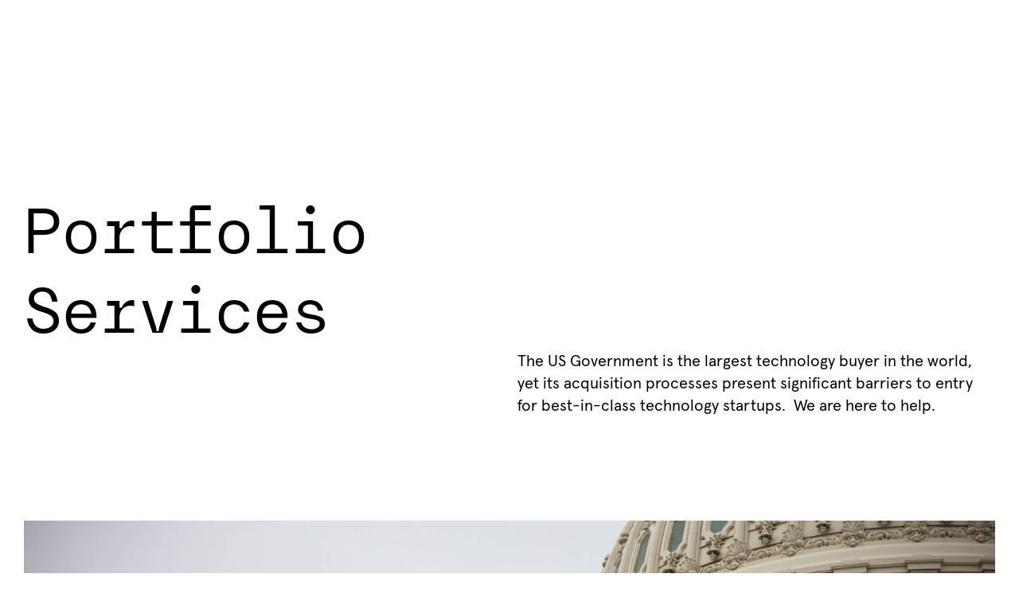

--- FILE ---
content_type: text/html
request_url: https://www.decisivepoint.com/services
body_size: 5821
content:
<!DOCTYPE html><!-- This site was created in Webflow. https://webflow.com --><!-- Last Published: Mon Jul 07 2025 17:58:08 GMT+0000 (Coordinated Universal Time) --><html data-wf-domain="www.decisivepoint.com" data-wf-page="638ddf3d7a9f62807cf864f3" data-wf-site="5f90b12c1c8402ab99116dcf"><head><meta charset="utf-8"/><title>Our Expertise</title><meta content="Decisive Point has deep expertise in startups, venture capital, government contracting, consulting, and defense and government relations." name="description"/><meta content="Our Expertise" property="og:title"/><meta content="Decisive Point has deep expertise in startups, venture capital, government contracting, consulting, and defense and government relations." property="og:description"/><meta content="Our Expertise" property="twitter:title"/><meta content="Decisive Point has deep expertise in startups, venture capital, government contracting, consulting, and defense and government relations." property="twitter:description"/><meta property="og:type" content="website"/><meta content="summary_large_image" name="twitter:card"/><meta content="width=device-width, initial-scale=1" name="viewport"/><meta content="Webflow" name="generator"/><link href="https://cdn.prod.website-files.com/5f90b12c1c8402ab99116dcf/css/decisive-point.webflow.shared.9ca99d507.css" rel="stylesheet" type="text/css"/><script type="text/javascript">!function(o,c){var n=c.documentElement,t=" w-mod-";n.className+=t+"js",("ontouchstart"in o||o.DocumentTouch&&c instanceof DocumentTouch)&&(n.className+=t+"touch")}(window,document);</script><link href="https://cdn.prod.website-files.com/5f90b12c1c8402ab99116dcf/5f90b12c1c8402883c116dd7_fav.png" rel="shortcut icon" type="image/x-icon"/><link href="https://cdn.prod.website-files.com/5f90b12c1c8402ab99116dcf/5f90b12c1c8402443e116dd6_clip.png" rel="apple-touch-icon"/><style>

body {
-webkit-font-smoothing: antialiased;
-moz-font-smoothing: antialiased;
-o-font-smoothing: antialiased;
}

</style></head><body><div class="mobile-menu-overlay section-2"><div class="div-block-8"><a href="/" class="w-inline-block"><img src="https://cdn.prod.website-files.com/5f90b12c1c8402ab99116dcf/5fd32e7c54be1a0a67827438_decisive-point-wordmark_white.svg" loading="lazy" alt="" class="decisive-point-wordmark white"/></a><img src="https://cdn.prod.website-files.com/5f90b12c1c8402ab99116dcf/5fd32e7c5c833647b096aaea_close.svg" loading="lazy" data-w-id="8506c63c-af30-8dd9-99cd-84788c8e99a9" alt="" class="image-6"/><div class="divider nav overlay"></div></div><div class="overlay-link-wrapper"><a href="/team" class="overlay-link">Team</a><a href="/portfolio" class="overlay-link">Portfolio</a><a href="/services" aria-current="page" class="overlay-link w--current">Services</a><a id="Jobs" Jobs="Jobs" href="https://jobs.decisivepoint.com/" class="overlay-link">Careers</a></div><div class="menu-overlay-footer-wrapper"><div class="w-layout-grid overlay-footer"><img src="https://cdn.prod.website-files.com/5f90b12c1c8402ab99116dcf/5f90b12c1c8402206f116dda_glyph-white.svg" loading="lazy" width="40" id="w-node-_8506c63c-af30-8dd9-99cd-84788c8e99b6-8c8e99a5" alt=""/><div id="w-node-_8506c63c-af30-8dd9-99cd-84788c8e99b7-8c8e99a5" class="mobile-footer-text menu-overlay">© 2021 Decisive Point</div><div id="w-node-_8506c63c-af30-8dd9-99cd-84788c8e99b9-8c8e99a5" class="mobile-footer-text"><a href="https://goo.gl/maps/jDkFkZJXjxuMeFrV9" target="_blank" class="footer-link">378C Main Street<br/>Beacon, NY 12508</a></div><div id="w-node-_8506c63c-af30-8dd9-99cd-84788c8e99be-8c8e99a5" class="mobile-footer-text"><a href="mailto:info@decisivepoint.com" class="footer-link">info@decisivepoint.com</a></div><div id="w-node-_8506c63c-af30-8dd9-99cd-84788c8e99c1-8c8e99a5" class="bio_links_social mobile-footer"><a href="https://www.linkedin.com/company/decisivepointllc/" target="_blank" class="social-link w-inline-block"><img src="https://cdn.prod.website-files.com/5f90b12c1c8402ab99116dcf/5f92032390921fbb747ea9c1_LinkedIn.svg" loading="lazy" alt="" class="social-logo linkedin"/></a><a href="https://twitter.com/decisivepointco" target="_blank" class="social-link w-inline-block"><img src="https://cdn.prod.website-files.com/5f90b12c1c8402ab99116dcf/5f9203232cc821112788ccf0_Twitter.svg" loading="lazy" alt="" class="social-logo twitter"/></a><a href="https://www.instagram.com/decisivepoint/" target="_blank" class="social-link w-inline-block"><img src="https://cdn.prod.website-files.com/5f90b12c1c8402ab99116dcf/5f920323a3f2d7b2a341d2d9_Instagram.svg" loading="lazy" alt="" class="social-logo instagram"/></a></div></div><div class="divider nav overlay footer-rule"></div></div></div><div class="mobile-nav"><a href="/" class="link-block w-inline-block"><img src="https://cdn.prod.website-files.com/5f90b12c1c8402ab99116dcf/5fd32e7c45ad92ae37eb4ffa_decisive-point-wordmark_black.svg" loading="lazy" width="58" alt="" class="decisive-point-wordmark"/></a><div class="divider nav"></div><a data-w-id="b56b7fae-d9d9-1ab3-6820-366dcb599b27" href="#" class="menu-icon w-inline-block"><img src="https://cdn.prod.website-files.com/5f90b12c1c8402ab99116dcf/5fd3329df6748647ee283e41_menu-icon.svg" loading="lazy" width="15" alt="" class="image-4"/></a></div><div class="section hero-section"><div class="container"><div class="about-hero-wrapper"><h1 class="heading-large acc-heading">Portfolio Services</h1><p class="body-regular about-desc">The US Government is the largest technology buyer in the world, yet its acquisition processes present significant barriers to entry for best-in-class technology startups.  We are here to help.</p></div></div></div><div class="section default-section"><div class="container"><img src="https://cdn.prod.website-files.com/5f90b12c1c8402ab99116dcf/63b476642bc10480bdb9ffa0_joshua-sukoff-5DDYHjk_KMU-unsplash.jpg" loading="lazy" srcset="https://cdn.prod.website-files.com/5f90b12c1c8402ab99116dcf/63b476642bc10480bdb9ffa0_joshua-sukoff-5DDYHjk_KMU-unsplash-p-500.jpg 500w, https://cdn.prod.website-files.com/5f90b12c1c8402ab99116dcf/63b476642bc10480bdb9ffa0_joshua-sukoff-5DDYHjk_KMU-unsplash-p-800.jpg 800w, https://cdn.prod.website-files.com/5f90b12c1c8402ab99116dcf/63b476642bc10480bdb9ffa0_joshua-sukoff-5DDYHjk_KMU-unsplash-p-1080.jpg 1080w, https://cdn.prod.website-files.com/5f90b12c1c8402ab99116dcf/63b476642bc10480bdb9ffa0_joshua-sukoff-5DDYHjk_KMU-unsplash-p-1600.jpg 1600w, https://cdn.prod.website-files.com/5f90b12c1c8402ab99116dcf/63b476642bc10480bdb9ffa0_joshua-sukoff-5DDYHjk_KMU-unsplash-p-2000.jpg 2000w, https://cdn.prod.website-files.com/5f90b12c1c8402ab99116dcf/63b476642bc10480bdb9ffa0_joshua-sukoff-5DDYHjk_KMU-unsplash-p-2600.jpg 2600w, https://cdn.prod.website-files.com/5f90b12c1c8402ab99116dcf/63b476642bc10480bdb9ffa0_joshua-sukoff-5DDYHjk_KMU-unsplash-p-3200.jpg 3200w, https://cdn.prod.website-files.com/5f90b12c1c8402ab99116dcf/63b476642bc10480bdb9ffa0_joshua-sukoff-5DDYHjk_KMU-unsplash.jpg 6240w" sizes="(max-width: 479px) 90vw, (max-width: 767px) 92vw, 94vw" alt="" class="full-cont-img"/><h1 class="heading-large expertise-heading"></h1><div class="block-divider mt50"></div><div class="split-wrapper"><div id="w-node-_99823ccd-6eaf-091e-8013-b49b59ec13f5-7cf864f3" class="split-block"><h1 class="heading-large mb10">Government Expertise</h1><p class="body-regular expertise-desc">Decisive Point provides portfolio companies with a full-service government contracting team to support entry into the federal market, to include compliance, opportunity screening, proposal supporting, negotiations, contract administration.</p></div><div id="w-node-_921e199e-9846-1a85-4cf6-189fb07139ee-7cf864f3" class="acc-grid"><div class="split-block"><div class="block-divider deskto-hidden"></div><div class="home-about-title">Strategic Advisory //</div><p class="body-regular">Our Portfolio Services team members are experts in rapid acquisition authorities (Other Transactions, Commercial Solution Openings, and Middle Tier Acquisition) which allow the government to work effectively with startups.</p></div><div class="split-block"><div class="block-divider"></div><div class="home-about-title">Government Relations //</div><p class="body-regular">Federal funding is heavily influenced by Congressional appropriations; Decisive Point supports its portfolio companies with advice and guidance on appropriations, compliance, and Congressional member and committee engagement.</p></div><div class="split-block"><div class="block-divider"></div><div class="home-about-title">Partnerships //</div><p class="body-regular">Our team cultivates strong relationships with deep-tech ecosystem leaders in Government, National Laboratories, and accelerators,  giving us access to hundreds of companies for some of America’s richest deep-tech innovation centers of gravity.</p></div></div></div><div class="block-divider acc-divider"></div><div class="w-layout-grid grid-advisory home-version"><img src="https://cdn.prod.website-files.com/5f90b12c1c8402ab99116dcf/5fc1ab89659401974007a92b_contracting.svg" loading="lazy" height="" style="-webkit-transform:translate3d(0, 0, 0) scale3d(0.9, 0.9, 1) rotateX(0) rotateY(0) rotateZ(0) skew(0, 0);-moz-transform:translate3d(0, 0, 0) scale3d(0.9, 0.9, 1) rotateX(0) rotateY(0) rotateZ(0) skew(0, 0);-ms-transform:translate3d(0, 0, 0) scale3d(0.9, 0.9, 1) rotateX(0) rotateY(0) rotateZ(0) skew(0, 0);transform:translate3d(0, 0, 0) scale3d(0.9, 0.9, 1) rotateX(0) rotateY(0) rotateZ(0) skew(0, 0);opacity:0" alt="" id="w-node-_6a083c72-95f8-04ce-ad9b-3554db306d22-7cf864f3" data-w-id="6a083c72-95f8-04ce-ad9b-3554db306d22" class="advisory-icon"/><div id="w-node-_6a083c72-95f8-04ce-ad9b-3554db306d23-7cf864f3" data-w-id="6a083c72-95f8-04ce-ad9b-3554db306d23" style="-webkit-transform:translate3d(40px, 0, 0) scale3d(1, 1, 1) rotateX(0) rotateY(0) rotateZ(0) skew(0, 0);-moz-transform:translate3d(40px, 0, 0) scale3d(1, 1, 1) rotateX(0) rotateY(0) rotateZ(0) skew(0, 0);-ms-transform:translate3d(40px, 0, 0) scale3d(1, 1, 1) rotateX(0) rotateY(0) rotateZ(0) skew(0, 0);transform:translate3d(40px, 0, 0) scale3d(1, 1, 1) rotateX(0) rotateY(0) rotateZ(0) skew(0, 0);opacity:0" class="advisory-title">Acquisitions<br/>Strategy</div><img src="https://cdn.prod.website-files.com/5f90b12c1c8402ab99116dcf/5fc1ab896f62169880b8a172_acquisitions.svg" loading="lazy" height="" style="-webkit-transform:translate3d(0, 0, 0) scale3d(0.9, 0.9, 1) rotateX(0) rotateY(0) rotateZ(0) skew(0, 0);-moz-transform:translate3d(0, 0, 0) scale3d(0.9, 0.9, 1) rotateX(0) rotateY(0) rotateZ(0) skew(0, 0);-ms-transform:translate3d(0, 0, 0) scale3d(0.9, 0.9, 1) rotateX(0) rotateY(0) rotateZ(0) skew(0, 0);transform:translate3d(0, 0, 0) scale3d(0.9, 0.9, 1) rotateX(0) rotateY(0) rotateZ(0) skew(0, 0);opacity:0" alt="" id="w-node-_6a083c72-95f8-04ce-ad9b-3554db306d27-7cf864f3" data-w-id="6a083c72-95f8-04ce-ad9b-3554db306d27" class="advisory-icon"/><div id="w-node-_6a083c72-95f8-04ce-ad9b-3554db306d28-7cf864f3" class="body advisory-grid">Expertise in innovative and flexible government contracting strategies used to make the transition from R&amp;D to larger, long-term federal acquisitions opportunities.</div><div id="w-node-_6a083c72-95f8-04ce-ad9b-3554db306d2a-7cf864f3" data-w-id="6a083c72-95f8-04ce-ad9b-3554db306d2a" style="width:0%" class="divider in-grid"></div><div id="w-node-_6a083c72-95f8-04ce-ad9b-3554db306d2b-7cf864f3" data-w-id="6a083c72-95f8-04ce-ad9b-3554db306d2b" style="width:0%" class="divider in-grid"></div><div id="w-node-_6a083c72-95f8-04ce-ad9b-3554db306d2c-7cf864f3" data-w-id="6a083c72-95f8-04ce-ad9b-3554db306d2c" style="-webkit-transform:translate3d(40px, 0, 0) scale3d(1, 1, 1) rotateX(0) rotateY(0) rotateZ(0) skew(0, 0);-moz-transform:translate3d(40px, 0, 0) scale3d(1, 1, 1) rotateX(0) rotateY(0) rotateZ(0) skew(0, 0);-ms-transform:translate3d(40px, 0, 0) scale3d(1, 1, 1) rotateX(0) rotateY(0) rotateZ(0) skew(0, 0);transform:translate3d(40px, 0, 0) scale3d(1, 1, 1) rotateX(0) rotateY(0) rotateZ(0) skew(0, 0);opacity:0" class="advisory-title">Government<br/>Contracting</div><div id="w-node-_6a083c72-95f8-04ce-ad9b-3554db306d30-7cf864f3" class="body advisory-grid">Full-service government contracting team to support entry into the federal market, including compliance, opportunity screening, proposal writing, negotiations, contract administration.</div><div id="w-node-_6a083c72-95f8-04ce-ad9b-3554db306d32-7cf864f3" data-w-id="6a083c72-95f8-04ce-ad9b-3554db306d32" style="-webkit-transform:translate3d(40px, 0, 0) scale3d(1, 1, 1) rotateX(0) rotateY(0) rotateZ(0) skew(0, 0);-moz-transform:translate3d(40px, 0, 0) scale3d(1, 1, 1) rotateX(0) rotateY(0) rotateZ(0) skew(0, 0);-ms-transform:translate3d(40px, 0, 0) scale3d(1, 1, 1) rotateX(0) rotateY(0) rotateZ(0) skew(0, 0);transform:translate3d(40px, 0, 0) scale3d(1, 1, 1) rotateX(0) rotateY(0) rotateZ(0) skew(0, 0);opacity:0" class="advisory-title">Government Relations</div><div id="w-node-_6a083c72-95f8-04ce-ad9b-3554db306d36-7cf864f3" class="body advisory-grid">By demonstrating value to government stake holders and creating alignment with strategic initiatives, we help companies see beyond the curve of federal spending and appropriations.</div><img src="https://cdn.prod.website-files.com/5f90b12c1c8402ab99116dcf/5fc1ab899af2651d87e92a49_customer.svg" loading="lazy" style="-webkit-transform:translate3d(0, 0, 0) scale3d(0.9, 0.9, 1) rotateX(0) rotateY(0) rotateZ(0) skew(0, 0);-moz-transform:translate3d(0, 0, 0) scale3d(0.9, 0.9, 1) rotateX(0) rotateY(0) rotateZ(0) skew(0, 0);-ms-transform:translate3d(0, 0, 0) scale3d(0.9, 0.9, 1) rotateX(0) rotateY(0) rotateZ(0) skew(0, 0);transform:translate3d(0, 0, 0) scale3d(0.9, 0.9, 1) rotateX(0) rotateY(0) rotateZ(0) skew(0, 0);opacity:0" data-w-id="6a083c72-95f8-04ce-ad9b-3554db306d38" alt="" id="w-node-_6a083c72-95f8-04ce-ad9b-3554db306d38-7cf864f3" class="advisory-icon"/><img src="https://cdn.prod.website-files.com/5f90b12c1c8402ab99116dcf/5fc1ab89f58539b6cf899e45_program.svg" loading="lazy" style="-webkit-transform:translate3d(0, 0, 0) scale3d(0.9, 0.9, 1) rotateX(0) rotateY(0) rotateZ(0) skew(0, 0);-moz-transform:translate3d(0, 0, 0) scale3d(0.9, 0.9, 1) rotateX(0) rotateY(0) rotateZ(0) skew(0, 0);-ms-transform:translate3d(0, 0, 0) scale3d(0.9, 0.9, 1) rotateX(0) rotateY(0) rotateZ(0) skew(0, 0);transform:translate3d(0, 0, 0) scale3d(0.9, 0.9, 1) rotateX(0) rotateY(0) rotateZ(0) skew(0, 0);opacity:0" data-w-id="6a083c72-95f8-04ce-ad9b-3554db306d39" alt="" id="w-node-_6a083c72-95f8-04ce-ad9b-3554db306d39-7cf864f3" class="advisory-icon"/><div id="w-node-_6a083c72-95f8-04ce-ad9b-3554db306d3a-7cf864f3" data-w-id="6a083c72-95f8-04ce-ad9b-3554db306d3a" style="-webkit-transform:translate3d(40px, 0, 0) scale3d(1, 1, 1) rotateX(0) rotateY(0) rotateZ(0) skew(0, 0);-moz-transform:translate3d(40px, 0, 0) scale3d(1, 1, 1) rotateX(0) rotateY(0) rotateZ(0) skew(0, 0);-ms-transform:translate3d(40px, 0, 0) scale3d(1, 1, 1) rotateX(0) rotateY(0) rotateZ(0) skew(0, 0);transform:translate3d(40px, 0, 0) scale3d(1, 1, 1) rotateX(0) rotateY(0) rotateZ(0) skew(0, 0);opacity:0" class="advisory-title">Program Management</div><div id="w-node-_6a083c72-95f8-04ce-ad9b-3554db306d3c-7cf864f3" class="body advisory-grid">Ensure successful implementation and delivery of contract requirements and position for expansion of contract scope and value.</div><div id="w-node-_6a083c72-95f8-04ce-ad9b-3554db306d3e-7cf864f3" class="divider in-grid mobile-only"></div></div></div></div><div class="section empty-section"><img src="https://cdn.prod.website-files.com/5f90b12c1c8402ab99116dcf/63b4774c83cc870108301cb3_2022_10_07_DECISIVE_POINT_RADIANT_NUCLEAR_0224.jpg" loading="lazy" sizes="100vw" srcset="https://cdn.prod.website-files.com/5f90b12c1c8402ab99116dcf/63b4774c83cc870108301cb3_2022_10_07_DECISIVE_POINT_RADIANT_NUCLEAR_0224-p-500.jpg 500w, https://cdn.prod.website-files.com/5f90b12c1c8402ab99116dcf/63b4774c83cc870108301cb3_2022_10_07_DECISIVE_POINT_RADIANT_NUCLEAR_0224-p-800.jpg 800w, https://cdn.prod.website-files.com/5f90b12c1c8402ab99116dcf/63b4774c83cc870108301cb3_2022_10_07_DECISIVE_POINT_RADIANT_NUCLEAR_0224-p-1080.jpg 1080w, https://cdn.prod.website-files.com/5f90b12c1c8402ab99116dcf/63b4774c83cc870108301cb3_2022_10_07_DECISIVE_POINT_RADIANT_NUCLEAR_0224-p-1600.jpg 1600w, https://cdn.prod.website-files.com/5f90b12c1c8402ab99116dcf/63b4774c83cc870108301cb3_2022_10_07_DECISIVE_POINT_RADIANT_NUCLEAR_0224-p-2000.jpg 2000w, https://cdn.prod.website-files.com/5f90b12c1c8402ab99116dcf/63b4774c83cc870108301cb3_2022_10_07_DECISIVE_POINT_RADIANT_NUCLEAR_0224-p-2600.jpg 2600w, https://cdn.prod.website-files.com/5f90b12c1c8402ab99116dcf/63b4774c83cc870108301cb3_2022_10_07_DECISIVE_POINT_RADIANT_NUCLEAR_0224.jpg 3000w" alt="" class="full-img"/></div><div class="section value-section"><div class="container"><h1 class="heading-large mb40">Our Value</h1><div class="block-divider"></div><div class="grid-values"><div id="w-node-_0e2961a0-0de0-d36a-5db4-af2083d9649a-7cf864f3" class="grid-value-item"><img src="https://cdn.prod.website-files.com/5f90b12c1c8402ab99116dcf/638e4f6e941bc3f3a4bd07d7_pison.svg" loading="lazy" alt="" class="image-7"/><p>&quot;Decisive Point is by far the most value-add of all of our 45 investors across our Seed and Series A rounds... I have full and ready access to their team of experts at all times, and I tap into that resource for many reasons each week. They care about my mission.”</p><p>Dexter Ang<br/>Pison Technology, CEO</p><img src="https://cdn.prod.website-files.com/5f90b12c1c8402ab99116dcf/638e4fb2abac244c9a8d2076_Screenshot%202022-12-05%20at%202.00%201.jpg" loading="lazy" sizes="(max-width: 479px) 90vw, (max-width: 767px) 92vw, 29vw" srcset="https://cdn.prod.website-files.com/5f90b12c1c8402ab99116dcf/638e4fb2abac244c9a8d2076_Screenshot%202022-12-05%20at%202.00%201-p-500.jpg 500w, https://cdn.prod.website-files.com/5f90b12c1c8402ab99116dcf/638e4fb2abac244c9a8d2076_Screenshot%202022-12-05%20at%202.00%201-p-800.jpg 800w, https://cdn.prod.website-files.com/5f90b12c1c8402ab99116dcf/638e4fb2abac244c9a8d2076_Screenshot%202022-12-05%20at%202.00%201.jpg 818w" alt=""/></div><div id="w-node-c1b5c15a-7bd6-506d-7bb5-9eb5b65ca62f-7cf864f3" class="grid-value-item"><img src="https://cdn.prod.website-files.com/5f90b12c1c8402ab99116dcf/638e4f6f8791b713c2441427_radiant.svg" loading="lazy" alt="" class="image-7"/><p>&quot;Decisive Point is one of our most valuable investors - they provide federal research ad development and contracting expertise, doing much of the heavy lifting for us. Within three months of their investment, we had funding secured from the Department of Energy.”</p><p>Doug Bernauer<br/>Radiant Nuclear, CEO</p><img src="https://cdn.prod.website-files.com/5f90b12c1c8402ab99116dcf/638e4fd391dfa7c44e2c9741_Screenshot%202022-12-05%20at%202.00%201-1.jpg" loading="lazy" sizes="(max-width: 479px) 90vw, (max-width: 767px) 92vw, 29vw" srcset="https://cdn.prod.website-files.com/5f90b12c1c8402ab99116dcf/638e4fd391dfa7c44e2c9741_Screenshot%202022-12-05%20at%202.00%201-1-p-500.jpg 500w, https://cdn.prod.website-files.com/5f90b12c1c8402ab99116dcf/638e4fd391dfa7c44e2c9741_Screenshot%202022-12-05%20at%202.00%201-1-p-800.jpg 800w, https://cdn.prod.website-files.com/5f90b12c1c8402ab99116dcf/638e4fd391dfa7c44e2c9741_Screenshot%202022-12-05%20at%202.00%201-1.jpg 818w" alt=""/></div><div id="w-node-_982a44a3-92a8-dd58-94d3-4772eb1c9587-7cf864f3" class="grid-value-item"><img src="https://cdn.prod.website-files.com/5f90b12c1c8402ab99116dcf/63a249430124111d2d2585b0_macro-eyes%20logo%20black%20icon%20outline%20large.png" loading="lazy" alt="" class="image-7"/><p>&quot;Decisive Point was a differentiated partner from the onset. From the first conversations, we could tell that they fit our culture of rapid action and commitment to success. They were honest - beyond just capital, they have followed through without exception.”</p><p>Benjamin Fels<br/>Macro-Eyes, CEO</p><img src="https://cdn.prod.website-files.com/5f90b12c1c8402ab99116dcf/638e5027282195448d5c2bb9_Screenshot%202022-12-05%20at%202.00%201.jpg" loading="lazy" sizes="(max-width: 479px) 90vw, (max-width: 767px) 92vw, 29vw" srcset="https://cdn.prod.website-files.com/5f90b12c1c8402ab99116dcf/638e5027282195448d5c2bb9_Screenshot%202022-12-05%20at%202.00%201-p-500.jpg 500w, https://cdn.prod.website-files.com/5f90b12c1c8402ab99116dcf/638e5027282195448d5c2bb9_Screenshot%202022-12-05%20at%202.00%201-p-800.jpg 800w, https://cdn.prod.website-files.com/5f90b12c1c8402ab99116dcf/638e5027282195448d5c2bb9_Screenshot%202022-12-05%20at%202.00%201.jpg 818w" alt=""/></div></div><div class="block-divider no-margin"></div></div></div><div class="section cta white"><div class="container"><div data-w-id="893a6293-ea39-b7a6-2b5a-87f3550f1126" class="w-layout-grid grid-19"><h2 id="w-node-_893a6293-ea39-b7a6-2b5a-87f3550f1127-7cf864f3" class="h2 black">Learn more</h2><a id="w-node-_893a6293-ea39-b7a6-2b5a-87f3550f1129-7cf864f3" href="https://9p0mxg6bsz4.typeform.com/to/nGsefK63" target="_blank" class="arrow-link w-inline-block"><div class="arrow-link">Contact Us ↗</div></a><div id="w-node-_893a6293-ea39-b7a6-2b5a-87f3550f112c-7cf864f3" class="body">Connect with our team to learn more and join us for an upcoming information session.<br/></div><div id="w-node-_893a6293-ea39-b7a6-2b5a-87f3550f112f-7cf864f3" data-w-id="893a6293-ea39-b7a6-2b5a-87f3550f112f" class="divider in-grid newsletter"></div><div id="w-node-_893a6293-ea39-b7a6-2b5a-87f3550f1130-7cf864f3" data-w-id="893a6293-ea39-b7a6-2b5a-87f3550f1130" class="divider in-grid newsletter"></div><div id="w-node-_893a6293-ea39-b7a6-2b5a-87f3550f1131-7cf864f3" class="body">If you are a government agency or industry partner interested in participating in NSIN Propel contact us below to learn more.<br/></div><h2 id="w-node-_893a6293-ea39-b7a6-2b5a-87f3550f1134-7cf864f3" class="h2 black">Partner With Us</h2><a id="w-node-_893a6293-ea39-b7a6-2b5a-87f3550f1136-7cf864f3" href="https://9p0mxg6bsz4.typeform.com/to/pqW01JvE" target="_blank" class="arrow-link w-inline-block"><div class="arrow-link">Learn More↗</div></a></div></div></div><div class="footer"><div class="container"><div class="w-layout-grid grid-5"><div id="w-node-_2fccb172-5870-2955-9245-46c1212e2038-212e2034" class="divider in-grid no-padding white"></div><img src="https://cdn.prod.website-files.com/5f90b12c1c8402ab99116dcf/5f90b12c1c8402206f116dda_glyph-white.svg" loading="lazy" width="60" id="w-node-_2fccb172-5870-2955-9245-46c1212e2037-212e2034" alt="" class="footer-icon"/><div id="w-node-_2fccb172-5870-2955-9245-46c1212e2039-212e2034" class="body white">Get In Touch:</div><div id="w-node-_2fccb172-5870-2955-9245-46c1212e203b-212e2034" class="body white">Join The Team</div><div id="w-node-_2fccb172-5870-2955-9245-46c1212e203d-212e2034" class="body white">If you are interested in learning more about joining our team, please send us an email at <a href="mailto:careers@decisivepoint.com" class="footer-link">careers@decisivepoint.com</a>.</div><div id="w-node-_2fccb172-5870-2955-9245-46c1212e203f-212e2034" class="body white">New York<br/>Washington D.C.<br/>Boston<br/></div><div id="w-node-_2fccb172-5870-2955-9245-46c1212e2046-212e2034" class="body white"><a href="mailto:info@decisivepoint.com" class="footer-link">info@decisivepoint.com</a><br/></div><div id="w-node-_2fccb172-5870-2955-9245-46c1212e2050-212e2034" class="bio_links_social social-footer"><a href="https://www.linkedin.com/company/decisivepointllc/" target="_blank" class="social-link w-inline-block"><img src="https://cdn.prod.website-files.com/5f90b12c1c8402ab99116dcf/5f92032390921fbb747ea9c1_LinkedIn.svg" loading="lazy" alt="" class="social-logo linkedin"/></a><a href="https://twitter.com/decisivepointvc" target="_blank" class="social-link w-inline-block"><img src="https://cdn.prod.website-files.com/5f90b12c1c8402ab99116dcf/5f9203232cc821112788ccf0_Twitter.svg" loading="lazy" alt="" class="social-logo twitter"/></a><a href="https://www.instagram.com/decisivepoint/" target="_blank" class="social-link w-inline-block"><img src="https://cdn.prod.website-files.com/5f90b12c1c8402ab99116dcf/5f920323a3f2d7b2a341d2d9_Instagram.svg" loading="lazy" alt="" class="social-logo instagram"/></a></div></div><div class="copyright">© 2025 Decisive Point Group</div></div></div><div class="footer-mobile"><div class="w-container"><div class="w-layout-grid grid-15"><img src="https://cdn.prod.website-files.com/5f90b12c1c8402ab99116dcf/5f90b12c1c8402206f116dda_glyph-white.svg" loading="lazy" width="40" alt=""/><div id="w-node-f258b767-11d5-bede-5cba-0a5b2b513416-2b513412" class="mobile-footer-text">© 2020 Decisive Point</div><div id="w-node-f258b767-11d5-bede-5cba-0a5b2b513418-2b513412" class="mobile-footer-text"><a href="mailto:info@decisivepoint.com" class="footer-link">info@decisivepoint.com</a></div><div id="w-node-f258b767-11d5-bede-5cba-0a5b2b51341a-2b513412" class="mobile-footer-text"><a href="https://goo.gl/maps/jDkFkZJXjxuMeFrV9" target="_blank" class="footer-link">378C Main Street<br/>Beacon, NY 12508</a></div><div id="w-node-f258b767-11d5-bede-5cba-0a5b2b51341e-2b513412" class="bio_links_social mobile-footer"><a href="https://www.linkedin.com/company/decisivepointllc/" target="_blank" class="social-link w-inline-block"><img src="https://cdn.prod.website-files.com/5f90b12c1c8402ab99116dcf/5f92032390921fbb747ea9c1_LinkedIn.svg" loading="lazy" alt="" class="social-logo linkedin"/></a><a href="https://twitter.com/decisivepointco" target="_blank" class="social-link w-inline-block"><img src="https://cdn.prod.website-files.com/5f90b12c1c8402ab99116dcf/5f9203232cc821112788ccf0_Twitter.svg" loading="lazy" alt="" class="social-logo twitter"/></a><a href="https://www.instagram.com/decisivepoint/" target="_blank" class="social-link w-inline-block"><img src="https://cdn.prod.website-files.com/5f90b12c1c8402ab99116dcf/5f920323a3f2d7b2a341d2d9_Instagram.svg" loading="lazy" alt="" class="social-logo instagram"/></a></div></div></div></div><div class="nav-bar"><div class="container nav"><div class="w-layout-grid grid-7"><a id="w-node-a43e3093-c443-c415-2bf0-7e62da899b41-da899b3e" href="/" class="w-inline-block"><img src="https://cdn.prod.website-files.com/5f90b12c1c8402ab99116dcf/5f90b12c1c84025b21116ddd_Logo-black.svg" loading="lazy" width="300" alt="" class="nav-logo"/></a><div id="w-node-a43e3093-c443-c415-2bf0-7e62da899b43-da899b3e" class="div-block"><a href="/team" class="nav-link">Team</a><a href="/portfolio" class="nav-link">Portfolio</a><a href="/services" aria-current="page" class="nav-link w--current">Services</a><a href="https://jobs.decisivepoint.com/" class="nav-link">Careers</a></div></div></div></div><script src="https://d3e54v103j8qbb.cloudfront.net/js/jquery-3.5.1.min.dc5e7f18c8.js?site=5f90b12c1c8402ab99116dcf" type="text/javascript" integrity="sha256-9/aliU8dGd2tb6OSsuzixeV4y/faTqgFtohetphbbj0=" crossorigin="anonymous"></script><script src="https://cdn.prod.website-files.com/5f90b12c1c8402ab99116dcf/js/webflow.schunk.36b8fb49256177c8.js" type="text/javascript"></script><script src="https://cdn.prod.website-files.com/5f90b12c1c8402ab99116dcf/js/webflow.8cb5cd51.6f01b99135c08c8a.js" type="text/javascript"></script></body></html>

--- FILE ---
content_type: text/css
request_url: https://cdn.prod.website-files.com/5f90b12c1c8402ab99116dcf/css/decisive-point.webflow.shared.9ca99d507.css
body_size: 19295
content:
html {
  -webkit-text-size-adjust: 100%;
  -ms-text-size-adjust: 100%;
  font-family: sans-serif;
}

body {
  margin: 0;
}

article, aside, details, figcaption, figure, footer, header, hgroup, main, menu, nav, section, summary {
  display: block;
}

audio, canvas, progress, video {
  vertical-align: baseline;
  display: inline-block;
}

audio:not([controls]) {
  height: 0;
  display: none;
}

[hidden], template {
  display: none;
}

a {
  background-color: #0000;
}

a:active, a:hover {
  outline: 0;
}

abbr[title] {
  border-bottom: 1px dotted;
}

b, strong {
  font-weight: bold;
}

dfn {
  font-style: italic;
}

h1 {
  margin: .67em 0;
  font-size: 2em;
}

mark {
  color: #000;
  background: #ff0;
}

small {
  font-size: 80%;
}

sub, sup {
  vertical-align: baseline;
  font-size: 75%;
  line-height: 0;
  position: relative;
}

sup {
  top: -.5em;
}

sub {
  bottom: -.25em;
}

img {
  border: 0;
}

svg:not(:root) {
  overflow: hidden;
}

hr {
  box-sizing: content-box;
  height: 0;
}

pre {
  overflow: auto;
}

code, kbd, pre, samp {
  font-family: monospace;
  font-size: 1em;
}

button, input, optgroup, select, textarea {
  color: inherit;
  font: inherit;
  margin: 0;
}

button {
  overflow: visible;
}

button, select {
  text-transform: none;
}

button, html input[type="button"], input[type="reset"] {
  -webkit-appearance: button;
  cursor: pointer;
}

button[disabled], html input[disabled] {
  cursor: default;
}

button::-moz-focus-inner, input::-moz-focus-inner {
  border: 0;
  padding: 0;
}

input {
  line-height: normal;
}

input[type="checkbox"], input[type="radio"] {
  box-sizing: border-box;
  padding: 0;
}

input[type="number"]::-webkit-inner-spin-button, input[type="number"]::-webkit-outer-spin-button {
  height: auto;
}

input[type="search"] {
  -webkit-appearance: none;
}

input[type="search"]::-webkit-search-cancel-button, input[type="search"]::-webkit-search-decoration {
  -webkit-appearance: none;
}

legend {
  border: 0;
  padding: 0;
}

textarea {
  overflow: auto;
}

optgroup {
  font-weight: bold;
}

table {
  border-collapse: collapse;
  border-spacing: 0;
}

td, th {
  padding: 0;
}

@font-face {
  font-family: webflow-icons;
  src: url("[data-uri]") format("truetype");
  font-weight: normal;
  font-style: normal;
}

[class^="w-icon-"], [class*=" w-icon-"] {
  speak: none;
  font-variant: normal;
  text-transform: none;
  -webkit-font-smoothing: antialiased;
  -moz-osx-font-smoothing: grayscale;
  font-style: normal;
  font-weight: normal;
  line-height: 1;
  font-family: webflow-icons !important;
}

.w-icon-slider-right:before {
  content: "";
}

.w-icon-slider-left:before {
  content: "";
}

.w-icon-nav-menu:before {
  content: "";
}

.w-icon-arrow-down:before, .w-icon-dropdown-toggle:before {
  content: "";
}

.w-icon-file-upload-remove:before {
  content: "";
}

.w-icon-file-upload-icon:before {
  content: "";
}

* {
  box-sizing: border-box;
}

html {
  height: 100%;
}

body {
  color: #333;
  background-color: #fff;
  min-height: 100%;
  margin: 0;
  font-family: Arial, sans-serif;
  font-size: 14px;
  line-height: 20px;
}

img {
  vertical-align: middle;
  max-width: 100%;
  display: inline-block;
}

html.w-mod-touch * {
  background-attachment: scroll !important;
}

.w-block {
  display: block;
}

.w-inline-block {
  max-width: 100%;
  display: inline-block;
}

.w-clearfix:before, .w-clearfix:after {
  content: " ";
  grid-area: 1 / 1 / 2 / 2;
  display: table;
}

.w-clearfix:after {
  clear: both;
}

.w-hidden {
  display: none;
}

.w-button {
  color: #fff;
  line-height: inherit;
  cursor: pointer;
  background-color: #3898ec;
  border: 0;
  border-radius: 0;
  padding: 9px 15px;
  text-decoration: none;
  display: inline-block;
}

input.w-button {
  -webkit-appearance: button;
}

html[data-w-dynpage] [data-w-cloak] {
  color: #0000 !important;
}

.w-code-block {
  margin: unset;
}

pre.w-code-block code {
  all: inherit;
}

.w-optimization {
  display: contents;
}

.w-webflow-badge, .w-webflow-badge > img {
  box-sizing: unset;
  width: unset;
  height: unset;
  max-height: unset;
  max-width: unset;
  min-height: unset;
  min-width: unset;
  margin: unset;
  padding: unset;
  float: unset;
  clear: unset;
  border: unset;
  border-radius: unset;
  background: unset;
  background-image: unset;
  background-position: unset;
  background-size: unset;
  background-repeat: unset;
  background-origin: unset;
  background-clip: unset;
  background-attachment: unset;
  background-color: unset;
  box-shadow: unset;
  transform: unset;
  direction: unset;
  font-family: unset;
  font-weight: unset;
  color: unset;
  font-size: unset;
  line-height: unset;
  font-style: unset;
  font-variant: unset;
  text-align: unset;
  letter-spacing: unset;
  -webkit-text-decoration: unset;
  text-decoration: unset;
  text-indent: unset;
  text-transform: unset;
  list-style-type: unset;
  text-shadow: unset;
  vertical-align: unset;
  cursor: unset;
  white-space: unset;
  word-break: unset;
  word-spacing: unset;
  word-wrap: unset;
  transition: unset;
}

.w-webflow-badge {
  white-space: nowrap;
  cursor: pointer;
  box-shadow: 0 0 0 1px #0000001a, 0 1px 3px #0000001a;
  visibility: visible !important;
  opacity: 1 !important;
  z-index: 2147483647 !important;
  color: #aaadb0 !important;
  overflow: unset !important;
  background-color: #fff !important;
  border-radius: 3px !important;
  width: auto !important;
  height: auto !important;
  margin: 0 !important;
  padding: 6px !important;
  font-size: 12px !important;
  line-height: 14px !important;
  text-decoration: none !important;
  display: inline-block !important;
  position: fixed !important;
  inset: auto 12px 12px auto !important;
  transform: none !important;
}

.w-webflow-badge > img {
  position: unset;
  visibility: unset !important;
  opacity: 1 !important;
  vertical-align: middle !important;
  display: inline-block !important;
}

h1, h2, h3, h4, h5, h6 {
  margin-bottom: 10px;
  font-weight: bold;
}

h1 {
  margin-top: 20px;
  font-size: 38px;
  line-height: 44px;
}

h2 {
  margin-top: 20px;
  font-size: 32px;
  line-height: 36px;
}

h3 {
  margin-top: 20px;
  font-size: 24px;
  line-height: 30px;
}

h4 {
  margin-top: 10px;
  font-size: 18px;
  line-height: 24px;
}

h5 {
  margin-top: 10px;
  font-size: 14px;
  line-height: 20px;
}

h6 {
  margin-top: 10px;
  font-size: 12px;
  line-height: 18px;
}

p {
  margin-top: 0;
  margin-bottom: 10px;
}

blockquote {
  border-left: 5px solid #e2e2e2;
  margin: 0 0 10px;
  padding: 10px 20px;
  font-size: 18px;
  line-height: 22px;
}

figure {
  margin: 0 0 10px;
}

figcaption {
  text-align: center;
  margin-top: 5px;
}

ul, ol {
  margin-top: 0;
  margin-bottom: 10px;
  padding-left: 40px;
}

.w-list-unstyled {
  padding-left: 0;
  list-style: none;
}

.w-embed:before, .w-embed:after {
  content: " ";
  grid-area: 1 / 1 / 2 / 2;
  display: table;
}

.w-embed:after {
  clear: both;
}

.w-video {
  width: 100%;
  padding: 0;
  position: relative;
}

.w-video iframe, .w-video object, .w-video embed {
  border: none;
  width: 100%;
  height: 100%;
  position: absolute;
  top: 0;
  left: 0;
}

fieldset {
  border: 0;
  margin: 0;
  padding: 0;
}

button, [type="button"], [type="reset"] {
  cursor: pointer;
  -webkit-appearance: button;
  border: 0;
}

.w-form {
  margin: 0 0 15px;
}

.w-form-done {
  text-align: center;
  background-color: #ddd;
  padding: 20px;
  display: none;
}

.w-form-fail {
  background-color: #ffdede;
  margin-top: 10px;
  padding: 10px;
  display: none;
}

label {
  margin-bottom: 5px;
  font-weight: bold;
  display: block;
}

.w-input, .w-select {
  color: #333;
  vertical-align: middle;
  background-color: #fff;
  border: 1px solid #ccc;
  width: 100%;
  height: 38px;
  margin-bottom: 10px;
  padding: 8px 12px;
  font-size: 14px;
  line-height: 1.42857;
  display: block;
}

.w-input::placeholder, .w-select::placeholder {
  color: #999;
}

.w-input:focus, .w-select:focus {
  border-color: #3898ec;
  outline: 0;
}

.w-input[disabled], .w-select[disabled], .w-input[readonly], .w-select[readonly], fieldset[disabled] .w-input, fieldset[disabled] .w-select {
  cursor: not-allowed;
}

.w-input[disabled]:not(.w-input-disabled), .w-select[disabled]:not(.w-input-disabled), .w-input[readonly], .w-select[readonly], fieldset[disabled]:not(.w-input-disabled) .w-input, fieldset[disabled]:not(.w-input-disabled) .w-select {
  background-color: #eee;
}

textarea.w-input, textarea.w-select {
  height: auto;
}

.w-select {
  background-color: #f3f3f3;
}

.w-select[multiple] {
  height: auto;
}

.w-form-label {
  cursor: pointer;
  margin-bottom: 0;
  font-weight: normal;
  display: inline-block;
}

.w-radio {
  margin-bottom: 5px;
  padding-left: 20px;
  display: block;
}

.w-radio:before, .w-radio:after {
  content: " ";
  grid-area: 1 / 1 / 2 / 2;
  display: table;
}

.w-radio:after {
  clear: both;
}

.w-radio-input {
  float: left;
  margin: 3px 0 0 -20px;
  line-height: normal;
}

.w-file-upload {
  margin-bottom: 10px;
  display: block;
}

.w-file-upload-input {
  opacity: 0;
  z-index: -100;
  width: .1px;
  height: .1px;
  position: absolute;
  overflow: hidden;
}

.w-file-upload-default, .w-file-upload-uploading, .w-file-upload-success {
  color: #333;
  display: inline-block;
}

.w-file-upload-error {
  margin-top: 10px;
  display: block;
}

.w-file-upload-default.w-hidden, .w-file-upload-uploading.w-hidden, .w-file-upload-error.w-hidden, .w-file-upload-success.w-hidden {
  display: none;
}

.w-file-upload-uploading-btn {
  cursor: pointer;
  background-color: #fafafa;
  border: 1px solid #ccc;
  margin: 0;
  padding: 8px 12px;
  font-size: 14px;
  font-weight: normal;
  display: flex;
}

.w-file-upload-file {
  background-color: #fafafa;
  border: 1px solid #ccc;
  flex-grow: 1;
  justify-content: space-between;
  margin: 0;
  padding: 8px 9px 8px 11px;
  display: flex;
}

.w-file-upload-file-name {
  font-size: 14px;
  font-weight: normal;
  display: block;
}

.w-file-remove-link {
  cursor: pointer;
  width: auto;
  height: auto;
  margin-top: 3px;
  margin-left: 10px;
  padding: 3px;
  display: block;
}

.w-icon-file-upload-remove {
  margin: auto;
  font-size: 10px;
}

.w-file-upload-error-msg {
  color: #ea384c;
  padding: 2px 0;
  display: inline-block;
}

.w-file-upload-info {
  padding: 0 12px;
  line-height: 38px;
  display: inline-block;
}

.w-file-upload-label {
  cursor: pointer;
  background-color: #fafafa;
  border: 1px solid #ccc;
  margin: 0;
  padding: 8px 12px;
  font-size: 14px;
  font-weight: normal;
  display: inline-block;
}

.w-icon-file-upload-icon, .w-icon-file-upload-uploading {
  width: 20px;
  margin-right: 8px;
  display: inline-block;
}

.w-icon-file-upload-uploading {
  height: 20px;
}

.w-container {
  max-width: 940px;
  margin-left: auto;
  margin-right: auto;
}

.w-container:before, .w-container:after {
  content: " ";
  grid-area: 1 / 1 / 2 / 2;
  display: table;
}

.w-container:after {
  clear: both;
}

.w-container .w-row {
  margin-left: -10px;
  margin-right: -10px;
}

.w-row:before, .w-row:after {
  content: " ";
  grid-area: 1 / 1 / 2 / 2;
  display: table;
}

.w-row:after {
  clear: both;
}

.w-row .w-row {
  margin-left: 0;
  margin-right: 0;
}

.w-col {
  float: left;
  width: 100%;
  min-height: 1px;
  padding-left: 10px;
  padding-right: 10px;
  position: relative;
}

.w-col .w-col {
  padding-left: 0;
  padding-right: 0;
}

.w-col-1 {
  width: 8.33333%;
}

.w-col-2 {
  width: 16.6667%;
}

.w-col-3 {
  width: 25%;
}

.w-col-4 {
  width: 33.3333%;
}

.w-col-5 {
  width: 41.6667%;
}

.w-col-6 {
  width: 50%;
}

.w-col-7 {
  width: 58.3333%;
}

.w-col-8 {
  width: 66.6667%;
}

.w-col-9 {
  width: 75%;
}

.w-col-10 {
  width: 83.3333%;
}

.w-col-11 {
  width: 91.6667%;
}

.w-col-12 {
  width: 100%;
}

.w-hidden-main {
  display: none !important;
}

@media screen and (max-width: 991px) {
  .w-container {
    max-width: 728px;
  }

  .w-hidden-main {
    display: inherit !important;
  }

  .w-hidden-medium {
    display: none !important;
  }

  .w-col-medium-1 {
    width: 8.33333%;
  }

  .w-col-medium-2 {
    width: 16.6667%;
  }

  .w-col-medium-3 {
    width: 25%;
  }

  .w-col-medium-4 {
    width: 33.3333%;
  }

  .w-col-medium-5 {
    width: 41.6667%;
  }

  .w-col-medium-6 {
    width: 50%;
  }

  .w-col-medium-7 {
    width: 58.3333%;
  }

  .w-col-medium-8 {
    width: 66.6667%;
  }

  .w-col-medium-9 {
    width: 75%;
  }

  .w-col-medium-10 {
    width: 83.3333%;
  }

  .w-col-medium-11 {
    width: 91.6667%;
  }

  .w-col-medium-12 {
    width: 100%;
  }

  .w-col-stack {
    width: 100%;
    left: auto;
    right: auto;
  }
}

@media screen and (max-width: 767px) {
  .w-hidden-main, .w-hidden-medium {
    display: inherit !important;
  }

  .w-hidden-small {
    display: none !important;
  }

  .w-row, .w-container .w-row {
    margin-left: 0;
    margin-right: 0;
  }

  .w-col {
    width: 100%;
    left: auto;
    right: auto;
  }

  .w-col-small-1 {
    width: 8.33333%;
  }

  .w-col-small-2 {
    width: 16.6667%;
  }

  .w-col-small-3 {
    width: 25%;
  }

  .w-col-small-4 {
    width: 33.3333%;
  }

  .w-col-small-5 {
    width: 41.6667%;
  }

  .w-col-small-6 {
    width: 50%;
  }

  .w-col-small-7 {
    width: 58.3333%;
  }

  .w-col-small-8 {
    width: 66.6667%;
  }

  .w-col-small-9 {
    width: 75%;
  }

  .w-col-small-10 {
    width: 83.3333%;
  }

  .w-col-small-11 {
    width: 91.6667%;
  }

  .w-col-small-12 {
    width: 100%;
  }
}

@media screen and (max-width: 479px) {
  .w-container {
    max-width: none;
  }

  .w-hidden-main, .w-hidden-medium, .w-hidden-small {
    display: inherit !important;
  }

  .w-hidden-tiny {
    display: none !important;
  }

  .w-col {
    width: 100%;
  }

  .w-col-tiny-1 {
    width: 8.33333%;
  }

  .w-col-tiny-2 {
    width: 16.6667%;
  }

  .w-col-tiny-3 {
    width: 25%;
  }

  .w-col-tiny-4 {
    width: 33.3333%;
  }

  .w-col-tiny-5 {
    width: 41.6667%;
  }

  .w-col-tiny-6 {
    width: 50%;
  }

  .w-col-tiny-7 {
    width: 58.3333%;
  }

  .w-col-tiny-8 {
    width: 66.6667%;
  }

  .w-col-tiny-9 {
    width: 75%;
  }

  .w-col-tiny-10 {
    width: 83.3333%;
  }

  .w-col-tiny-11 {
    width: 91.6667%;
  }

  .w-col-tiny-12 {
    width: 100%;
  }
}

.w-widget {
  position: relative;
}

.w-widget-map {
  width: 100%;
  height: 400px;
}

.w-widget-map label {
  width: auto;
  display: inline;
}

.w-widget-map img {
  max-width: inherit;
}

.w-widget-map .gm-style-iw {
  text-align: center;
}

.w-widget-map .gm-style-iw > button {
  display: none !important;
}

.w-widget-twitter {
  overflow: hidden;
}

.w-widget-twitter-count-shim {
  vertical-align: top;
  text-align: center;
  background: #fff;
  border: 1px solid #758696;
  border-radius: 3px;
  width: 28px;
  height: 20px;
  display: inline-block;
  position: relative;
}

.w-widget-twitter-count-shim * {
  pointer-events: none;
  -webkit-user-select: none;
  user-select: none;
}

.w-widget-twitter-count-shim .w-widget-twitter-count-inner {
  text-align: center;
  color: #999;
  font-family: serif;
  font-size: 15px;
  line-height: 12px;
  position: relative;
}

.w-widget-twitter-count-shim .w-widget-twitter-count-clear {
  display: block;
  position: relative;
}

.w-widget-twitter-count-shim.w--large {
  width: 36px;
  height: 28px;
}

.w-widget-twitter-count-shim.w--large .w-widget-twitter-count-inner {
  font-size: 18px;
  line-height: 18px;
}

.w-widget-twitter-count-shim:not(.w--vertical) {
  margin-left: 5px;
  margin-right: 8px;
}

.w-widget-twitter-count-shim:not(.w--vertical).w--large {
  margin-left: 6px;
}

.w-widget-twitter-count-shim:not(.w--vertical):before, .w-widget-twitter-count-shim:not(.w--vertical):after {
  content: " ";
  pointer-events: none;
  border: solid #0000;
  width: 0;
  height: 0;
  position: absolute;
  top: 50%;
  left: 0;
}

.w-widget-twitter-count-shim:not(.w--vertical):before {
  border-width: 4px;
  border-color: #75869600 #5d6c7b #75869600 #75869600;
  margin-top: -4px;
  margin-left: -9px;
}

.w-widget-twitter-count-shim:not(.w--vertical).w--large:before {
  border-width: 5px;
  margin-top: -5px;
  margin-left: -10px;
}

.w-widget-twitter-count-shim:not(.w--vertical):after {
  border-width: 4px;
  border-color: #fff0 #fff #fff0 #fff0;
  margin-top: -4px;
  margin-left: -8px;
}

.w-widget-twitter-count-shim:not(.w--vertical).w--large:after {
  border-width: 5px;
  margin-top: -5px;
  margin-left: -9px;
}

.w-widget-twitter-count-shim.w--vertical {
  width: 61px;
  height: 33px;
  margin-bottom: 8px;
}

.w-widget-twitter-count-shim.w--vertical:before, .w-widget-twitter-count-shim.w--vertical:after {
  content: " ";
  pointer-events: none;
  border: solid #0000;
  width: 0;
  height: 0;
  position: absolute;
  top: 100%;
  left: 50%;
}

.w-widget-twitter-count-shim.w--vertical:before {
  border-width: 5px;
  border-color: #5d6c7b #75869600 #75869600;
  margin-left: -5px;
}

.w-widget-twitter-count-shim.w--vertical:after {
  border-width: 4px;
  border-color: #fff #fff0 #fff0;
  margin-left: -4px;
}

.w-widget-twitter-count-shim.w--vertical .w-widget-twitter-count-inner {
  font-size: 18px;
  line-height: 22px;
}

.w-widget-twitter-count-shim.w--vertical.w--large {
  width: 76px;
}

.w-background-video {
  color: #fff;
  height: 500px;
  position: relative;
  overflow: hidden;
}

.w-background-video > video {
  object-fit: cover;
  z-index: -100;
  background-position: 50%;
  background-size: cover;
  width: 100%;
  height: 100%;
  margin: auto;
  position: absolute;
  inset: -100%;
}

.w-background-video > video::-webkit-media-controls-start-playback-button {
  -webkit-appearance: none;
  display: none !important;
}

.w-background-video--control {
  background-color: #0000;
  padding: 0;
  position: absolute;
  bottom: 1em;
  right: 1em;
}

.w-background-video--control > [hidden] {
  display: none !important;
}

.w-slider {
  text-align: center;
  clear: both;
  -webkit-tap-highlight-color: #0000;
  tap-highlight-color: #0000;
  background: #ddd;
  height: 300px;
  position: relative;
}

.w-slider-mask {
  z-index: 1;
  white-space: nowrap;
  height: 100%;
  display: block;
  position: relative;
  left: 0;
  right: 0;
  overflow: hidden;
}

.w-slide {
  vertical-align: top;
  white-space: normal;
  text-align: left;
  width: 100%;
  height: 100%;
  display: inline-block;
  position: relative;
}

.w-slider-nav {
  z-index: 2;
  text-align: center;
  -webkit-tap-highlight-color: #0000;
  tap-highlight-color: #0000;
  height: 40px;
  margin: auto;
  padding-top: 10px;
  position: absolute;
  inset: auto 0 0;
}

.w-slider-nav.w-round > div {
  border-radius: 100%;
}

.w-slider-nav.w-num > div {
  font-size: inherit;
  line-height: inherit;
  width: auto;
  height: auto;
  padding: .2em .5em;
}

.w-slider-nav.w-shadow > div {
  box-shadow: 0 0 3px #3336;
}

.w-slider-nav-invert {
  color: #fff;
}

.w-slider-nav-invert > div {
  background-color: #2226;
}

.w-slider-nav-invert > div.w-active {
  background-color: #222;
}

.w-slider-dot {
  cursor: pointer;
  background-color: #fff6;
  width: 1em;
  height: 1em;
  margin: 0 3px .5em;
  transition: background-color .1s, color .1s;
  display: inline-block;
  position: relative;
}

.w-slider-dot.w-active {
  background-color: #fff;
}

.w-slider-dot:focus {
  outline: none;
  box-shadow: 0 0 0 2px #fff;
}

.w-slider-dot:focus.w-active {
  box-shadow: none;
}

.w-slider-arrow-left, .w-slider-arrow-right {
  cursor: pointer;
  color: #fff;
  -webkit-tap-highlight-color: #0000;
  tap-highlight-color: #0000;
  -webkit-user-select: none;
  user-select: none;
  width: 80px;
  margin: auto;
  font-size: 40px;
  position: absolute;
  inset: 0;
  overflow: hidden;
}

.w-slider-arrow-left [class^="w-icon-"], .w-slider-arrow-right [class^="w-icon-"], .w-slider-arrow-left [class*=" w-icon-"], .w-slider-arrow-right [class*=" w-icon-"] {
  position: absolute;
}

.w-slider-arrow-left:focus, .w-slider-arrow-right:focus {
  outline: 0;
}

.w-slider-arrow-left {
  z-index: 3;
  right: auto;
}

.w-slider-arrow-right {
  z-index: 4;
  left: auto;
}

.w-icon-slider-left, .w-icon-slider-right {
  width: 1em;
  height: 1em;
  margin: auto;
  inset: 0;
}

.w-slider-aria-label {
  clip: rect(0 0 0 0);
  border: 0;
  width: 1px;
  height: 1px;
  margin: -1px;
  padding: 0;
  position: absolute;
  overflow: hidden;
}

.w-slider-force-show {
  display: block !important;
}

.w-dropdown {
  text-align: left;
  z-index: 900;
  margin-left: auto;
  margin-right: auto;
  display: inline-block;
  position: relative;
}

.w-dropdown-btn, .w-dropdown-toggle, .w-dropdown-link {
  vertical-align: top;
  color: #222;
  text-align: left;
  white-space: nowrap;
  margin-left: auto;
  margin-right: auto;
  padding: 20px;
  text-decoration: none;
  position: relative;
}

.w-dropdown-toggle {
  -webkit-user-select: none;
  user-select: none;
  cursor: pointer;
  padding-right: 40px;
  display: inline-block;
}

.w-dropdown-toggle:focus {
  outline: 0;
}

.w-icon-dropdown-toggle {
  width: 1em;
  height: 1em;
  margin: auto 20px auto auto;
  position: absolute;
  top: 0;
  bottom: 0;
  right: 0;
}

.w-dropdown-list {
  background: #ddd;
  min-width: 100%;
  display: none;
  position: absolute;
}

.w-dropdown-list.w--open {
  display: block;
}

.w-dropdown-link {
  color: #222;
  padding: 10px 20px;
  display: block;
}

.w-dropdown-link.w--current {
  color: #0082f3;
}

.w-dropdown-link:focus {
  outline: 0;
}

@media screen and (max-width: 767px) {
  .w-nav-brand {
    padding-left: 10px;
  }
}

.w-lightbox-backdrop {
  cursor: auto;
  letter-spacing: normal;
  text-indent: 0;
  text-shadow: none;
  text-transform: none;
  visibility: visible;
  white-space: normal;
  word-break: normal;
  word-spacing: normal;
  word-wrap: normal;
  color: #fff;
  text-align: center;
  z-index: 2000;
  opacity: 0;
  -webkit-user-select: none;
  -moz-user-select: none;
  -webkit-tap-highlight-color: transparent;
  background: #000000e6;
  outline: 0;
  font-family: Helvetica Neue, Helvetica, Ubuntu, Segoe UI, Verdana, sans-serif;
  font-size: 17px;
  font-style: normal;
  font-weight: 300;
  line-height: 1.2;
  list-style: disc;
  position: fixed;
  inset: 0;
  -webkit-transform: translate(0);
}

.w-lightbox-backdrop, .w-lightbox-container {
  -webkit-overflow-scrolling: touch;
  height: 100%;
  overflow: auto;
}

.w-lightbox-content {
  height: 100vh;
  position: relative;
  overflow: hidden;
}

.w-lightbox-view {
  opacity: 0;
  width: 100vw;
  height: 100vh;
  position: absolute;
}

.w-lightbox-view:before {
  content: "";
  height: 100vh;
}

.w-lightbox-group, .w-lightbox-group .w-lightbox-view, .w-lightbox-group .w-lightbox-view:before {
  height: 86vh;
}

.w-lightbox-frame, .w-lightbox-view:before {
  vertical-align: middle;
  display: inline-block;
}

.w-lightbox-figure {
  margin: 0;
  position: relative;
}

.w-lightbox-group .w-lightbox-figure {
  cursor: pointer;
}

.w-lightbox-img {
  width: auto;
  max-width: none;
  height: auto;
}

.w-lightbox-image {
  float: none;
  max-width: 100vw;
  max-height: 100vh;
  display: block;
}

.w-lightbox-group .w-lightbox-image {
  max-height: 86vh;
}

.w-lightbox-caption {
  text-align: left;
  text-overflow: ellipsis;
  white-space: nowrap;
  background: #0006;
  padding: .5em 1em;
  position: absolute;
  bottom: 0;
  left: 0;
  right: 0;
  overflow: hidden;
}

.w-lightbox-embed {
  width: 100%;
  height: 100%;
  position: absolute;
  inset: 0;
}

.w-lightbox-control {
  cursor: pointer;
  background-position: center;
  background-repeat: no-repeat;
  background-size: 24px;
  width: 4em;
  transition: all .3s;
  position: absolute;
  top: 0;
}

.w-lightbox-left {
  background-image: url("[data-uri]");
  display: none;
  bottom: 0;
  left: 0;
}

.w-lightbox-right {
  background-image: url("[data-uri]");
  display: none;
  bottom: 0;
  right: 0;
}

.w-lightbox-close {
  background-image: url("[data-uri]");
  background-size: 18px;
  height: 2.6em;
  right: 0;
}

.w-lightbox-strip {
  white-space: nowrap;
  padding: 0 1vh;
  line-height: 0;
  position: absolute;
  bottom: 0;
  left: 0;
  right: 0;
  overflow: auto hidden;
}

.w-lightbox-item {
  box-sizing: content-box;
  cursor: pointer;
  width: 10vh;
  padding: 2vh 1vh;
  display: inline-block;
  -webkit-transform: translate3d(0, 0, 0);
}

.w-lightbox-active {
  opacity: .3;
}

.w-lightbox-thumbnail {
  background: #222;
  height: 10vh;
  position: relative;
  overflow: hidden;
}

.w-lightbox-thumbnail-image {
  position: absolute;
  top: 0;
  left: 0;
}

.w-lightbox-thumbnail .w-lightbox-tall {
  width: 100%;
  top: 50%;
  transform: translate(0, -50%);
}

.w-lightbox-thumbnail .w-lightbox-wide {
  height: 100%;
  left: 50%;
  transform: translate(-50%);
}

.w-lightbox-spinner {
  box-sizing: border-box;
  border: 5px solid #0006;
  border-radius: 50%;
  width: 40px;
  height: 40px;
  margin-top: -20px;
  margin-left: -20px;
  animation: .8s linear infinite spin;
  position: absolute;
  top: 50%;
  left: 50%;
}

.w-lightbox-spinner:after {
  content: "";
  border: 3px solid #0000;
  border-bottom-color: #fff;
  border-radius: 50%;
  position: absolute;
  inset: -4px;
}

.w-lightbox-hide {
  display: none;
}

.w-lightbox-noscroll {
  overflow: hidden;
}

@media (min-width: 768px) {
  .w-lightbox-content {
    height: 96vh;
    margin-top: 2vh;
  }

  .w-lightbox-view, .w-lightbox-view:before {
    height: 96vh;
  }

  .w-lightbox-group, .w-lightbox-group .w-lightbox-view, .w-lightbox-group .w-lightbox-view:before {
    height: 84vh;
  }

  .w-lightbox-image {
    max-width: 96vw;
    max-height: 96vh;
  }

  .w-lightbox-group .w-lightbox-image {
    max-width: 82.3vw;
    max-height: 84vh;
  }

  .w-lightbox-left, .w-lightbox-right {
    opacity: .5;
    display: block;
  }

  .w-lightbox-close {
    opacity: .8;
  }

  .w-lightbox-control:hover {
    opacity: 1;
  }
}

.w-lightbox-inactive, .w-lightbox-inactive:hover {
  opacity: 0;
}

.w-richtext:before, .w-richtext:after {
  content: " ";
  grid-area: 1 / 1 / 2 / 2;
  display: table;
}

.w-richtext:after {
  clear: both;
}

.w-richtext[contenteditable="true"]:before, .w-richtext[contenteditable="true"]:after {
  white-space: initial;
}

.w-richtext ol, .w-richtext ul {
  overflow: hidden;
}

.w-richtext .w-richtext-figure-selected.w-richtext-figure-type-video div:after, .w-richtext .w-richtext-figure-selected[data-rt-type="video"] div:after, .w-richtext .w-richtext-figure-selected.w-richtext-figure-type-image div, .w-richtext .w-richtext-figure-selected[data-rt-type="image"] div {
  outline: 2px solid #2895f7;
}

.w-richtext figure.w-richtext-figure-type-video > div:after, .w-richtext figure[data-rt-type="video"] > div:after {
  content: "";
  display: none;
  position: absolute;
  inset: 0;
}

.w-richtext figure {
  max-width: 60%;
  position: relative;
}

.w-richtext figure > div:before {
  cursor: default !important;
}

.w-richtext figure img {
  width: 100%;
}

.w-richtext figure figcaption.w-richtext-figcaption-placeholder {
  opacity: .6;
}

.w-richtext figure div {
  color: #0000;
  font-size: 0;
}

.w-richtext figure.w-richtext-figure-type-image, .w-richtext figure[data-rt-type="image"] {
  display: table;
}

.w-richtext figure.w-richtext-figure-type-image > div, .w-richtext figure[data-rt-type="image"] > div {
  display: inline-block;
}

.w-richtext figure.w-richtext-figure-type-image > figcaption, .w-richtext figure[data-rt-type="image"] > figcaption {
  caption-side: bottom;
  display: table-caption;
}

.w-richtext figure.w-richtext-figure-type-video, .w-richtext figure[data-rt-type="video"] {
  width: 60%;
  height: 0;
}

.w-richtext figure.w-richtext-figure-type-video iframe, .w-richtext figure[data-rt-type="video"] iframe {
  width: 100%;
  height: 100%;
  position: absolute;
  top: 0;
  left: 0;
}

.w-richtext figure.w-richtext-figure-type-video > div, .w-richtext figure[data-rt-type="video"] > div {
  width: 100%;
}

.w-richtext figure.w-richtext-align-center {
  clear: both;
  margin-left: auto;
  margin-right: auto;
}

.w-richtext figure.w-richtext-align-center.w-richtext-figure-type-image > div, .w-richtext figure.w-richtext-align-center[data-rt-type="image"] > div {
  max-width: 100%;
}

.w-richtext figure.w-richtext-align-normal {
  clear: both;
}

.w-richtext figure.w-richtext-align-fullwidth {
  text-align: center;
  clear: both;
  width: 100%;
  max-width: 100%;
  margin-left: auto;
  margin-right: auto;
  display: block;
}

.w-richtext figure.w-richtext-align-fullwidth > div {
  padding-bottom: inherit;
  display: inline-block;
}

.w-richtext figure.w-richtext-align-fullwidth > figcaption {
  display: block;
}

.w-richtext figure.w-richtext-align-floatleft {
  float: left;
  clear: none;
  margin-right: 15px;
}

.w-richtext figure.w-richtext-align-floatright {
  float: right;
  clear: none;
  margin-left: 15px;
}

.w-nav {
  z-index: 1000;
  background: #ddd;
  position: relative;
}

.w-nav:before, .w-nav:after {
  content: " ";
  grid-area: 1 / 1 / 2 / 2;
  display: table;
}

.w-nav:after {
  clear: both;
}

.w-nav-brand {
  float: left;
  color: #333;
  text-decoration: none;
  position: relative;
}

.w-nav-link {
  vertical-align: top;
  color: #222;
  text-align: left;
  margin-left: auto;
  margin-right: auto;
  padding: 20px;
  text-decoration: none;
  display: inline-block;
  position: relative;
}

.w-nav-link.w--current {
  color: #0082f3;
}

.w-nav-menu {
  float: right;
  position: relative;
}

[data-nav-menu-open] {
  text-align: center;
  background: #c8c8c8;
  min-width: 200px;
  position: absolute;
  top: 100%;
  left: 0;
  right: 0;
  overflow: visible;
  display: block !important;
}

.w--nav-link-open {
  display: block;
  position: relative;
}

.w-nav-overlay {
  width: 100%;
  display: none;
  position: absolute;
  top: 100%;
  left: 0;
  right: 0;
  overflow: hidden;
}

.w-nav-overlay [data-nav-menu-open] {
  top: 0;
}

.w-nav[data-animation="over-left"] .w-nav-overlay {
  width: auto;
}

.w-nav[data-animation="over-left"] .w-nav-overlay, .w-nav[data-animation="over-left"] [data-nav-menu-open] {
  z-index: 1;
  top: 0;
  right: auto;
}

.w-nav[data-animation="over-right"] .w-nav-overlay {
  width: auto;
}

.w-nav[data-animation="over-right"] .w-nav-overlay, .w-nav[data-animation="over-right"] [data-nav-menu-open] {
  z-index: 1;
  top: 0;
  left: auto;
}

.w-nav-button {
  float: right;
  cursor: pointer;
  -webkit-tap-highlight-color: #0000;
  tap-highlight-color: #0000;
  -webkit-user-select: none;
  user-select: none;
  padding: 18px;
  font-size: 24px;
  display: none;
  position: relative;
}

.w-nav-button:focus {
  outline: 0;
}

.w-nav-button.w--open {
  color: #fff;
  background-color: #c8c8c8;
}

.w-nav[data-collapse="all"] .w-nav-menu {
  display: none;
}

.w-nav[data-collapse="all"] .w-nav-button, .w--nav-dropdown-open, .w--nav-dropdown-toggle-open {
  display: block;
}

.w--nav-dropdown-list-open {
  position: static;
}

@media screen and (max-width: 991px) {
  .w-nav[data-collapse="medium"] .w-nav-menu {
    display: none;
  }

  .w-nav[data-collapse="medium"] .w-nav-button {
    display: block;
  }
}

@media screen and (max-width: 767px) {
  .w-nav[data-collapse="small"] .w-nav-menu {
    display: none;
  }

  .w-nav[data-collapse="small"] .w-nav-button {
    display: block;
  }

  .w-nav-brand {
    padding-left: 10px;
  }
}

@media screen and (max-width: 479px) {
  .w-nav[data-collapse="tiny"] .w-nav-menu {
    display: none;
  }

  .w-nav[data-collapse="tiny"] .w-nav-button {
    display: block;
  }
}

.w-tabs {
  position: relative;
}

.w-tabs:before, .w-tabs:after {
  content: " ";
  grid-area: 1 / 1 / 2 / 2;
  display: table;
}

.w-tabs:after {
  clear: both;
}

.w-tab-menu {
  position: relative;
}

.w-tab-link {
  vertical-align: top;
  text-align: left;
  cursor: pointer;
  color: #222;
  background-color: #ddd;
  padding: 9px 30px;
  text-decoration: none;
  display: inline-block;
  position: relative;
}

.w-tab-link.w--current {
  background-color: #c8c8c8;
}

.w-tab-link:focus {
  outline: 0;
}

.w-tab-content {
  display: block;
  position: relative;
  overflow: hidden;
}

.w-tab-pane {
  display: none;
  position: relative;
}

.w--tab-active {
  display: block;
}

@media screen and (max-width: 479px) {
  .w-tab-link {
    display: block;
  }
}

.w-ix-emptyfix:after {
  content: "";
}

@keyframes spin {
  0% {
    transform: rotate(0);
  }

  100% {
    transform: rotate(360deg);
  }
}

.w-dyn-empty {
  background-color: #ddd;
  padding: 10px;
}

.w-dyn-hide, .w-dyn-bind-empty, .w-condition-invisible {
  display: none !important;
}

.wf-layout-layout {
  display: grid;
}

@font-face {
  font-family: Apercu;
  src: url("https://cdn.prod.website-files.com/5f90b12c1c8402ab99116dcf/5f9adeee6ae4991007c61bfc_apercu-regular.eot") format("embedded-opentype"), url("https://cdn.prod.website-files.com/5f90b12c1c8402ab99116dcf/5f9adeee43b65fe650a2d566_apercu-regular.woff") format("woff"), url("https://cdn.prod.website-files.com/5f90b12c1c8402ab99116dcf/5f9adeee10b64fcb00add9f0_apercu-regular.ttf") format("truetype"), url("https://cdn.prod.website-files.com/5f90b12c1c8402ab99116dcf/5f9adf4110b64f5cf0addab5_apercu-regular.otf") format("opentype");
  font-weight: 400;
  font-style: normal;
  font-display: swap;
}

@font-face {
  font-family: Apercu;
  src: url("https://cdn.prod.website-files.com/5f90b12c1c8402ab99116dcf/5f9adf5eb678ee0670b8260d_apercu-italic.eot") format("embedded-opentype"), url("https://cdn.prod.website-files.com/5f90b12c1c8402ab99116dcf/5f9adf5ff276da731fc4c190_apercu-italic.woff") format("woff"), url("https://cdn.prod.website-files.com/5f90b12c1c8402ab99116dcf/5f9adf5fb80dec9ebf1111f0_apercu-italic.ttf") format("truetype"), url("https://cdn.prod.website-files.com/5f90b12c1c8402ab99116dcf/5f9adf5535edf6ce0fde799d_apercu-italic.otf") format("opentype");
  font-weight: 400;
  font-style: italic;
  font-display: swap;
}

@font-face {
  font-family: Avenue mono;
  src: url("https://cdn.prod.website-files.com/5f90b12c1c8402ab99116dcf/5f90b12c1c8402f504116dde_Avenue%20Mono.ttf") format("truetype");
  font-weight: 400;
  font-style: normal;
  font-display: swap;
}

:root {
  --purple: #7f4dda;
}

.w-layout-grid {
  grid-row-gap: 16px;
  grid-column-gap: 16px;
  grid-template-rows: auto auto;
  grid-template-columns: 1fr 1fr;
  grid-auto-columns: 1fr;
  display: grid;
}

body {
  color: #000;
  font-family: Apercu, sans-serif;
  font-size: 20px;
  font-weight: 400;
  line-height: 26px;
}

h1 {
  color: #000;
  margin-top: 0;
  margin-bottom: 0;
  font-family: Avenue mono, sans-serif;
  font-size: 80px;
  font-weight: 400;
  line-height: 60px;
}

h2 {
  color: #000;
  margin-top: 0;
  margin-bottom: 0;
  font-family: Avenue mono, sans-serif;
  font-size: 40px;
  font-weight: 400;
  line-height: 48px;
}

a {
  color: #000;
  text-decoration: none;
}

ul {
  margin-top: 0;
  margin-bottom: 10px;
  padding-left: 40px;
}

strong {
  font-weight: bold;
}

.body {
  color: #000;
  justify-content: center;
  align-items: center;
}

.body._2-column {
  column-count: 2;
}

.body._2-column.white {
  color: #fff;
  column-count: 2;
}

.body.is-mall {
  font-size: 14px;
  line-height: 1.4;
}

.section {
  padding: 130px 30px;
}

.section.home-1 {
  flex-direction: row;
  grid-template-rows: auto auto;
  grid-template-columns: 1fr 1fr;
  grid-auto-columns: 1fr;
  align-items: flex-end;
  padding-top: 0;
  padding-bottom: 0;
  overflow: hidden;
}

.section.home-2 {
  background-color: var(--purple);
}

.section.home-4 {
  background-color: #000;
}

.section.home-5 {
  display: none;
}

.section.about-1, .section.advisory-1 {
  padding-top: 0;
  padding-bottom: 0;
  overflow: hidden;
}

.section.advisory-2 {
  text-align: center;
  background-color: #000;
}

.section.venture-1 {
  padding-top: 0;
  padding-bottom: 130px;
  overflow: hidden;
}

.section.contact-1 {
  padding-top: 160px;
}

.section.hero {
  align-items: flex-end;
  height: 500px;
  padding-top: 0;
  padding-bottom: 0;
  display: flex;
  position: relative;
  overflow: hidden;
}

.section.about-4 {
  background-color: #000;
}

.section.about-3 {
  padding-top: 0;
}

.section.cta {
  background-color: #000;
  padding-top: 80px;
  padding-bottom: 80px;
}

.section.cta.white {
  background-color: #fff;
}

.section.no-bottom-padding {
  padding-bottom: 0;
}

.section.hero-section {
  padding-top: 240px;
  padding-bottom: 50px;
}

.section.default-section {
  padding-top: 80px;
  padding-bottom: 80px;
}

.section.default-section.black {
  color: #fff;
  background-color: #000;
}

.section.radiant-section {
  color: #fff;
  background-image: url("https://cdn.prod.website-files.com/5f90b12c1c8402ab99116dcf/638cda659a16187c13b6b323_radiant.webp");
  background-position: 50%;
  background-repeat: no-repeat;
  background-size: cover;
  min-height: 40vw;
  padding-top: 0;
  padding-bottom: 0;
}

.section.top-default {
  padding-top: 80px;
}

.section.black-section {
  color: #fff;
  background-color: #000;
}

.section.nsin-section {
  color: #fff;
  background-color: #000;
  padding-top: 100px;
  padding-bottom: 100px;
}

.section.empty-section {
  padding: 0;
}

.section.value-section {
  padding-top: 110px;
  padding-bottom: 0;
}

.container {
  width: 100%;
  max-width: 1290px;
  min-height: 0;
  margin-left: auto;
  margin-right: auto;
  font-size: 20px;
  position: relative;
}

.container.nav {
  border-bottom: 1px solid #000;
}

.heading-large {
  flex-direction: column;
  justify-content: flex-end;
  align-items: flex-start;
  line-height: 100px;
}

.heading-large.hero {
  max-width: 1290px;
  margin-left: auto;
  margin-right: auto;
  position: static;
  inset: auto 0% 0%;
}

.heading-large.hero.indent {
  padding-right: 10%;
  display: flex;
}

.heading-large.mb20 {
  margin-bottom: 20px;
}

.heading-large.mb10 {
  margin-bottom: 10px;
}

.heading-large.innovation-heading {
  color: #fff;
}

.heading-large.nsin-title {
  color: #fff;
  margin-bottom: 36px;
}

.heading-large.mb40 {
  margin-bottom: 40px;
}

.heading-large.comp-heading {
  max-width: 550px;
  margin-bottom: 40px;
}

.heading-large.acc-heading {
  max-width: 600px;
}

.heading-large.expertise-heading {
  max-width: 500px;
}

.grid-venture-1 {
  grid-column-gap: 30px;
  grid-row-gap: 20px;
  grid-template-rows: auto;
  grid-template-columns: 1fr 1fr 1fr 1fr;
}

.h2 {
  color: #fff;
  width: auto;
  font-size: 40px;
  display: block;
}

.h2.black {
  color: #000;
  margin-bottom: 27px;
}

.h2.black.centered {
  text-align: center;
}

.h2.black.centered.venture {
  white-space: normal;
  margin-bottom: 80px;
  padding-left: 75px;
  padding-right: 75px;
}

.h2.advisory {
  padding-left: 90px;
  padding-right: 90px;
}

.text-link {
  transition: opacity .2s ease-in-out;
}

.text-link:hover {
  opacity: .6;
}

.grid-header {
  grid-column-gap: 30px;
  grid-row-gap: 20px;
  grid-template-rows: auto;
  grid-template-columns: 1fr 1fr 1fr 1fr;
}

.divider {
  background-color: #000;
  height: 1px;
  margin-top: 60px;
  margin-bottom: 60px;
}

.divider.in-grid {
  margin-top: 40px;
  margin-bottom: 40px;
}

.divider.in-grid.white {
  background-color: #fff;
}

.divider.in-grid.no-padding {
  margin-top: 20px;
  margin-bottom: 20px;
}

.divider.in-grid.mobile-only {
  display: none;
}

.divider.in-grid.cta {
  margin-top: 0;
  margin-bottom: 0;
}

.divider.in-grid.cta.white {
  background-color: #fff;
  margin-top: 20px;
  margin-bottom: 20px;
}

.divider.in-grid.newsletter {
  margin-top: 20px;
  margin-bottom: 20px;
}

.divider.under-h1 {
  margin-top: 60px;
}

.divider.under-h1.white {
  background-color: #fff;
}

.divider.no-padding {
  margin-top: 0;
  margin-bottom: 0;
}

.grid-advisory {
  grid-column-gap: 30px;
  grid-row-gap: 20px;
  grid-template-rows: auto auto auto auto auto auto auto auto;
  grid-template-columns: 1fr 1fr 1fr 1fr 1fr 1fr 1fr 1fr 1fr 1fr 1fr 1fr;
  overflow: hidden;
}

.grid-advisory.home-version {
  grid-template-rows: auto auto auto auto auto;
}

.grid-4 {
  grid-column-gap: 30px;
  grid-row-gap: 20px;
  grid-template-rows: auto;
}

.white {
  color: #fff;
}

.footer {
  background-color: var(--purple);
  padding: 130px 30px 65px;
}

.grid-5 {
  grid-column-gap: 30px;
  grid-row-gap: 20px;
  grid-template-rows: auto auto auto auto auto;
  grid-template-columns: 1fr 1fr 1fr 1fr 1fr 1fr 1fr 1fr 1fr 1fr 1fr 1fr;
}

.footer-icon {
  margin-bottom: 80px;
}

.bio_links_social {
  display: inline-block;
}

.bio_links_social.detail {
  margin-top: 150px;
}

.social-logo {
  margin-right: 20px;
  transition: opacity .2s ease-in-out;
}

.social-logo:hover {
  opacity: .6;
}

.social-logo.linkedin {
  margin-top: -3px;
}

.twitter {
  margin-top: 1px;
  margin-right: 20px;
}

.nav-bar {
  z-index: 1000;
  padding-top: 30px;
  padding-left: 30px;
  padding-right: 30px;
  position: absolute;
  inset: 0% 0% auto;
}

.grid-7 {
  grid-column-gap: 30px;
  grid-row-gap: 20px;
  grid-template-rows: auto;
  grid-template-columns: 1fr 1fr;
}

.nav-logo {
  margin-bottom: 30px;
  transition: opacity .2s ease-in-out;
}

.nav-logo:hover {
  opacity: .6;
}

.nav-link {
  margin-left: 30px;
  transition: color .2s ease-in-out;
}

.nav-link:hover {
  color: var(--purple);
  border: 1px #000;
}

.nav-link.w--current, .nav-link.w--current:hover {
  border: 1px #000;
}

.div-block {
  padding-bottom: 30px;
}

.grid-home-1 {
  grid-column-gap: 30px;
  grid-template-rows: auto auto;
  grid-template-columns: 1fr 1fr 1fr 1fr 1fr 1fr 1fr 1fr 1fr 1fr 1fr 1fr;
  align-items: start;
}

.grid-venture-2 {
  grid-column-gap: 30px;
  text-align: center;
  grid-template-columns: 1fr 1fr 1fr 1fr 1fr 1fr;
}

.advisory-title {
  font-family: Avenue mono, sans-serif;
}

.accelerator-grid {
  grid-column-gap: 30px;
  grid-template-rows: auto;
}

.bio-grid {
  grid-column-gap: 30px;
  grid-row-gap: 20px;
  grid-template-rows: auto auto auto auto auto;
  grid-template-columns: 1fr 1fr 1fr;
}

.bio-grid.second {
  margin-top: 80px;
}

.team-image.first {
  width: 100%;
}

.grid-10 {
  grid-column-gap: 30px;
  grid-row-gap: 20px;
  grid-template-rows: auto auto auto auto auto;
  grid-template-columns: 1fr 1fr 1fr;
  margin-top: 80px;
}

.contact-image {
  margin-bottom: 60px;
}

.footer-link {
  color: #fff;
  transition: opacity .2s ease-in-out;
}

.footer-link:hover {
  opacity: .6;
}

.arrow-link {
  transition: opacity .3s ease-in-out;
  display: inline-block;
}

.arrow-link:hover {
  opacity: .6;
}

.arrow-link.w--current {
  display: none;
}

.arrow-link.padding-top {
  margin-top: 60px;
  display: none;
}

.grid-14 {
  grid-column-gap: 30px;
  grid-row-gap: 20px;
  grid-template-rows: auto;
}

.image-3 {
  margin-top: 60px;
  margin-bottom: 80px;
}

.about-illustration {
  padding-left: 10%;
  padding-right: 10%;
}

.contact-line {
  margin-top: 80px;
}

.copyright {
  color: #fff;
  margin-top: 80px;
}

.footer-mobile {
  background-color: var(--purple);
  display: none;
}

.contact-email {
  margin-top: 20px;
  margin-bottom: 30px;
  font-family: Avenue mono, sans-serif;
  font-size: 3vw;
  line-height: 3vw;
}

.contact-social {
  margin-top: 30px;
}

.grid-16 {
  grid-column-gap: 30px;
  grid-row-gap: 20px;
  grid-template-columns: 1fr 1fr 1fr 1fr;
}

.advisory-icon {
  margin-bottom: 20px;
}

.grid-17 {
  grid-column-gap: 30px;
  grid-row-gap: 20px;
}

.grid-18 {
  grid-column-gap: 30px;
  grid-row-gap: 20px;
  grid-template-rows: auto;
  grid-template-columns: 1fr 1fr;
}

.hero-illustration {
  grid-column-gap: 30px;
  grid-row-gap: 20px;
  grid-template-rows: auto;
  grid-template-columns: 1fr 1fr 1fr 1fr 1fr 1fr 1fr 1fr 1fr 1fr 1fr 1fr;
  margin-top: 80px;
  margin-bottom: 80px;
}

.hero-illustration.venture {
  margin-top: 0;
  margin-bottom: 130px;
}

.email-link {
  font-size: 32px;
  line-height: 1.3;
  transition: color .3s ease-in-out;
}

.email-link:hover {
  color: var(--purple);
}

.bio {
  margin-top: 24px;
  margin-bottom: 0;
}

.mobile-nav {
  display: none;
}

.body-link:hover {
  border-bottom: 1px solid var(--purple);
}

.mobile-menu-overlay {
  display: none;
}

.grid-19 {
  grid-column-gap: 30px;
  grid-row-gap: 20px;
  grid-template-rows: auto auto auto auto;
}

.contact-image-wrapper {
  flex-direction: column;
  align-items: center;
  margin-bottom: 60px;
  display: flex;
}

.guts-image-wrapper {
  flex-direction: column;
  justify-content: center;
  align-items: center;
  margin-top: 60px;
  margin-bottom: 80px;
  display: flex;
}

.h3 {
  color: #fff;
  font-size: 36px;
  line-height: 120%;
}

.footer_image {
  background-image: url("https://cdn.prod.website-files.com/5f90b12c1c8402ab99116dcf/60750442a6f68b8aa1d1f92c_Footer_Image.jpg");
  background-position: 50%;
  background-size: cover;
  height: 600px;
  margin-top: 40px;
}

.grid-resources {
  grid-template-rows: auto;
}

.partnership_logoblock {
  background-image: url("https://cdn.prod.website-files.com/5f90b12c1c8402ab99116dcf/607509655a9a1b9d53205c69_NSIN.svg");
  background-position: 50%;
  background-repeat: no-repeat;
  background-size: contain;
}

.partnership_logoblock.newlab {
  background-image: url("https://cdn.prod.website-files.com/5f90b12c1c8402ab99116dcf/60750964ead07b76dcb9e60f_newlab.svg");
}

.partnership_linkblock {
  width: auto;
  height: auto;
  margin-right: 64px;
  padding-right: 0;
  transition: opacity .2s;
}

.partnership_linkblock:hover {
  opacity: .6;
  transform: translate(0);
}

.partnershipgrid {
  grid-column-gap: 50px;
  grid-template-columns: 1fr 1fr 1fr;
}

.partnershiplinks {
  align-items: flex-end;
  margin-top: 32px;
  display: flex;
}

.div-block-9 {
  flex-direction: column;
  justify-content: space-between;
  height: 100%;
  display: flex;
}

.bio_wrapper {
  grid-column-gap: 32px;
  grid-row-gap: 80px;
  grid-template-rows: auto auto;
  grid-template-columns: 1fr 1fr 1fr;
  grid-auto-columns: 1fr;
  display: grid;
}

.bio__name {
  margin-top: 24px;
  margin-bottom: 24px;
}

.bio_links {
  justify-content: space-between;
  margin-top: 24px;
  display: flex;
}

.bio__bio {
  transition: opacity .3s ease-in-out;
  display: inline-block;
}

.bio__bio:hover {
  opacity: .6;
}

.bio__bio.w--current {
  display: none;
}

.bio__bio.padding-top {
  margin-top: 60px;
  display: none;
}

.bio__bio.detail {
  margin-top: 24px;
  margin-bottom: 24px;
}

.about_illo {
  margin-bottom: 100px;
  position: absolute;
  inset: auto 0% 0% auto;
}

.bio_detail_hero {
  grid-column-gap: 40px;
  grid-row-gap: 16px;
  grid-template-rows: auto;
  grid-template-columns: .5fr 1fr;
  grid-auto-columns: 1fr;
  align-content: end;
  margin-top: 100px;
  display: grid;
}

.bio_hero {
  margin-bottom: 120px;
}

.heading {
  line-height: 120%;
}

.grid-venture {
  grid-column-gap: 30px;
  grid-row-gap: 20px;
  grid-template-rows: auto;
  grid-template-columns: 1fr 2.5fr;
  margin-bottom: 164px;
}

.grid-venture.right {
  grid-template-columns: 2.5fr 1fr;
}

.venture_text {
  flex-direction: column;
  justify-content: space-between;
  align-items: flex-start;
  display: flex;
}

.venture_logo {
  max-height: 90px;
  margin-bottom: 40px;
}

.venture_image {
  object-fit: cover;
  width: 100%;
  height: 650px;
}

.venture_text--bottom {
  width: 100%;
}

.p-t-24 {
  margin-top: 24px;
}

.about__contact-grid {
  grid-template-rows: auto;
  grid-template-columns: 1fr 2.5fr;
  margin-top: 40px;
}

.about_illo2 {
  width: 70%;
  margin-top: 174px;
}

.accelerator-cover-image {
  width: 100%;
}

.div-block-10 {
  justify-content: flex-end;
  margin-top: 52px;
  display: flex;
}

.accel-grid {
  grid-column-gap: 30px;
  grid-row-gap: 20px;
  grid-template-rows: auto;
  grid-template-columns: 1fr 1fr;
  margin-top: 94px;
}

.accel-grid.is-white, .rte {
  color: #fff;
}

.rte h2 {
  color: #fff;
  margin-bottom: 14px;
}

.rte ul {
  margin-top: 3px;
  margin-bottom: 59px;
}

.link-dark {
  color: #fff;
  text-decoration: underline;
}

.portfolio-logo {
  object-fit: contain;
  object-position: 0% 100%;
  height: 60px;
  margin-bottom: 47px;
}

.portfolio-logo.is-large {
  width: 270px;
}

.portfolio-img {
  object-fit: cover;
  width: 100%;
  height: 360px;
  margin-bottom: 40px;
}

.is-white {
  color: #fff;
}

.portfolio-gird {
  grid-column-gap: 50px;
  grid-row-gap: 40px;
  grid-template-rows: auto auto;
  grid-template-columns: 1fr 1fr;
  grid-auto-columns: 1fr;
  margin-top: 136px;
  display: grid;
}

.portfolio-item {
  margin-bottom: 120px;
}

.accelerator-link {
  color: var(--purple);
  width: 180px;
  margin-top: 16px;
  display: block;
}

.hero-carousel-wrapper {
  flex-direction: column;
  align-items: center;
  margin-top: 70px;
  display: flex;
}

.body-regular {
  margin-bottom: 0;
  line-height: 28px;
}

.body-regular.hero-about-desc {
  max-width: 520px;
}

.body-regular.mb16 {
  margin-bottom: 16px;
}

.body-regular.wwd-desc {
  max-width: 540px;
  margin-bottom: 16px;
}

.body-regular.about-desc {
  align-self: flex-end;
  max-width: 600px;
}

.body-regular.team-desc {
  color: #000;
}

.body-regular.invest-desc {
  max-width: 530px;
}

.body-regular.companies-desc {
  color: #fff9;
  margin-bottom: 24px;
}

.body-regular.acc-desc {
  margin-bottom: 60px;
}

.body-regular.acc-block-desc {
  max-width: 400px;
}

.body-regular.partners-desc {
  max-width: 530px;
}

.body-regular.expertise-desc {
  max-width: 550px;
}

.hero-carousel-block {
  justify-content: flex-start;
  align-items: center;
  width: 100vw;
  display: flex;
  overflow: hidden;
}

.hero-carousel-cms {
  flex: none;
  padding-right: 4px;
}

.hero-carousel-list {
  grid-column-gap: 4px;
  align-items: flex-start;
  display: flex;
}

.hero-carousel-link {
  opacity: 1;
  flex-direction: column;
  display: flex;
}

.hero-carousel-img {
  width: 410px;
}

.hero-carousel-bottom {
  justify-content: space-between;
  align-items: center;
  margin-top: 20px;
  display: none;
}

.text-purple {
  color: var(--purple);
}

.hero-carousel-img-wrapper {
  position: relative;
}

.hero-carousel-overlay {
  opacity: 0;
  mix-blend-mode: multiply;
  background-color: #804dd980;
  position: absolute;
  inset: 0%;
}

.split-wrapper {
  grid-column-gap: 35px;
  grid-row-gap: 40px;
  grid-template-rows: auto;
  grid-template-columns: 1fr 1fr;
  grid-auto-columns: 1fr;
  display: grid;
}

.split-wrapper.invest-block {
  margin-top: 80px;
}

.split-wrapper.comp-grid {
  grid-row-gap: 70px;
}

.split-block {
  flex-direction: column;
  align-items: flex-start;
  display: flex;
}

.split-block.centered {
  justify-content: center;
  align-items: center;
}

.block-divider {
  background-color: #000;
  align-self: stretch;
  width: 100%;
  height: 1px;
  margin-bottom: 16px;
}

.block-divider.white {
  background-color: #fff;
}

.block-divider.wwd-divider {
  margin-top: 80px;
  margin-bottom: 80px;
}

.block-divider.team-divider {
  margin-top: 16px;
  margin-bottom: 24px;
}

.block-divider.mb80 {
  margin-bottom: 80px;
}

.block-divider.mb40 {
  margin-bottom: 40px;
}

.block-divider.mb50 {
  margin-bottom: 50px;
}

.block-divider.companies-divider {
  background-color: #fff;
  margin-bottom: 24px;
}

.block-divider.mt50 {
  margin-top: 50px;
}

.block-divider.deskto-hidden {
  display: none;
}

.block-divider.acc-divider {
  margin-top: 50px;
  margin-bottom: 50px;
}

.block-divider.mb24 {
  margin-bottom: 24px;
}

.block-divider.no-margin {
  margin-bottom: 0;
}

.home-about-grid {
  grid-row-gap: 55px;
  flex-direction: column;
  display: flex;
}

.home-about-title {
  color: var(--purple);
  margin-bottom: 16px;
  font-family: Avenue mono, sans-serif;
  line-height: 24px;
}

.innovation-wrapper {
  flex-direction: column;
  display: flex;
}

.innovation-top {
  grid-row-gap: 20px;
  flex-direction: column;
  align-self: flex-start;
  align-items: flex-start;
  max-width: 620px;
  margin-bottom: 230px;
  display: flex;
}

.innovation-features-wrapper {
  grid-column-gap: 46px;
  align-self: flex-end;
  align-items: stretch;
  margin-bottom: 65px;
  display: flex;
}

.innovation-card {
  flex-direction: column;
  justify-content: space-between;
  align-items: center;
  display: flex;
}

.innovation-icon {
  margin-bottom: 32px;
}

.tagline {
  font-family: Avenue mono, sans-serif;
}

.radiant-title {
  margin-top: 8px;
  margin-bottom: 8px;
  font-family: Avenue mono, sans-serif;
  font-size: 40px;
  line-height: 48px;
}

.nsin-wrapper {
  grid-column-gap: 32px;
  grid-row-gap: 16px;
  grid-template-rows: auto;
  grid-template-columns: 1fr 1fr;
  grid-auto-columns: 1fr;
  justify-content: space-between;
  align-items: center;
  display: grid;
}

.nsin-content {
  flex-direction: column;
  align-items: flex-start;
  max-width: 100%;
  display: flex;
}

.about-hero-wrapper {
  grid-row-gap: 80px;
  flex-direction: column;
  display: flex;
}

.team-grid {
  grid-column-gap: 30px;
  grid-row-gap: 30px;
  grid-template-rows: auto;
  grid-template-columns: 1fr 1fr 1fr;
  grid-auto-columns: 1fr;
  display: grid;
}

.team-link {
  flex-direction: column;
  align-items: flex-start;
  margin-bottom: 0;
  transition: all .2s;
  display: flex;
}

.team-link:hover {
  color: var(--purple);
}

.team-img {
  width: 100%;
  margin-bottom: 40px;
}

.team-item {
  flex-direction: column;
  justify-content: flex-start;
  display: flex;
}

.team-socials {
  grid-column-gap: 4px;
  align-items: center;
  display: flex;
}

.team-social-embed {
  transition: all .2s;
  display: flex;
}

.team-social-embed:hover {
  color: var(--purple);
}

.about-decoration {
  grid-template-rows: auto;
  grid-template-columns: 1fr 2.5fr;
  margin-top: -200px;
  margin-bottom: 80px;
}

.invest-grid {
  grid-row-gap: 90px;
  flex-direction: column;
  display: flex;
}

.full-cont-img {
  width: 100%;
  margin-bottom: 40px;
  display: block;
}

.full-cont-img.acc-hero-img {
  margin-bottom: 140px;
}

.comp-content {
  grid-column-gap: 100px;
  align-items: center;
  display: flex;
}

.comp-img-wrapper {
  min-width: 85px;
}

.full-img {
  object-fit: cover;
  width: 100%;
  max-height: 960px;
  display: block;
}

.companies-grid {
  grid-column-gap: 35px;
  grid-row-gap: 120px;
  grid-template-rows: auto;
  grid-template-columns: 1fr 1fr 1fr;
  grid-auto-columns: 1fr;
  margin-top: 80px;
  display: grid;
}

.companies-item {
  flex-direction: column;
  align-items: flex-start;
  display: flex;
}

.companies-logo {
  object-position: 50% 100%;
  width: auto;
  height: 40px;
  margin-bottom: 24px;
  display: block;
}

.acc-grid {
  grid-row-gap: 56px;
  flex-direction: column;
  display: flex;
}

.acc-desc {
  max-width: 520px;
}

.acc-left {
  justify-content: space-between;
  align-items: flex-start;
  display: flex;
  position: relative;
}

.acc-block-title {
  max-width: 120px;
}

.acc-block-img {
  mix-blend-mode: difference;
  position: absolute;
  inset: auto auto 0% 0%;
}

.acc-block-img.second {
  mix-blend-mode: normal;
}

.nsin-left {
  grid-row-gap: 10px;
  flex-direction: column;
  align-items: flex-start;
  max-width: 610px;
  margin-bottom: 60px;
  display: flex;
}

.nsin-image {
  width: 972px;
  margin-left: auto;
  margin-right: auto;
  display: block;
}

.partners-img-wrapper {
  justify-content: flex-end;
  margin-top: 40px;
  display: flex;
}

.partners-img {
  mix-blend-mode: luminosity;
}

.value-img {
  margin-top: 50px;
  margin-bottom: 80px;
  display: block;
}

.video {
  flex: 1;
  align-self: flex-start;
}

.grid-values {
  grid-column-gap: 30px;
  grid-row-gap: 16px;
  grid-template-rows: auto;
  grid-template-columns: 1fr 1fr 1fr;
  grid-auto-columns: 1fr;
  align-items: end;
  display: grid;
}

.grid-value-item {
  grid-column-gap: 16px;
  grid-row-gap: 16px;
  flex-direction: column;
  grid-template-rows: auto auto;
  grid-template-columns: 1fr 1fr;
  grid-auto-columns: 1fr;
  display: flex;
}

.image-7 {
  align-self: flex-start;
}

.hide {
  display: none;
}

.div-block-11 {
  width: 100%;
}

.accelerator-callout {
  width: 100%;
  margin-top: 16px;
}

@media screen and (max-width: 991px) {
  body {
    font-size: 18px;
  }

  h1 {
    font-size: 60px;
    line-height: 60px;
  }

  h2 {
    font-size: 36px;
    line-height: 44px;
  }

  .body._2-column {
    column-count: 1;
  }

  .body._2-column.white {
    column-count: 2;
  }

  .section {
    padding-top: 80px;
    padding-bottom: 80px;
  }

  .section.venture-1 {
    padding-bottom: 80px;
  }

  .section.contact-1 {
    padding-top: 120px;
  }

  .section.hero {
    height: 500px;
  }

  .section.hero-section {
    padding-top: 160px;
  }

  .heading-large {
    font-size: 60px;
    line-height: 60px;
  }

  .heading-large.hero {
    margin-bottom: 10px;
    padding-left: 0;
    padding-right: 0;
  }

  .heading-large.hero.indent {
    padding-left: 0;
    padding-right: 30px;
  }

  .grid-venture-1 {
    grid-template-rows: auto;
    grid-template-columns: 1fr;
  }

  .h2 {
    margin-bottom: 10px;
  }

  .h2.black.centered.venture {
    margin-bottom: 80px;
    padding-left: 0;
    padding-right: 0;
  }

  .h2.advisory {
    padding-left: 0;
    padding-right: 0;
  }

  .text-link {
    font-size: 18px;
  }

  .grid-header {
    grid-template-rows: auto;
    grid-template-columns: 1fr;
  }

  .divider {
    margin-top: 40px;
    margin-bottom: 40px;
  }

  .divider.in-grid {
    margin-top: 20px;
    margin-bottom: 20px;
  }

  .divider.in-grid.mobile-only {
    display: none;
  }

  .divider.under-h1 {
    margin-top: 40px;
    margin-bottom: 40px;
  }

  .divider.nav {
    margin-top: 0;
    margin-bottom: 0;
    position: absolute;
    inset: auto 30px 0%;
  }

  .divider.nav.overlay {
    background-color: #fff;
  }

  .divider.nav.overlay.footer-rule {
    inset: 0% 30px auto;
  }

  .grid-advisory {
    grid-column-gap: 30px;
    grid-template-rows: auto auto auto auto auto auto auto auto auto auto auto;
    grid-template-columns: 1fr 1fr 1fr 1fr;
  }

  .footer {
    padding-top: 80px;
    padding-bottom: 40px;
  }

  .grid-5 {
    grid-template-rows: auto auto auto auto auto auto;
    grid-template-columns: 1fr 1fr 1fr 1fr 1fr 1fr;
  }

  .bio_links_social.social-footer {
    margin-top: 30px;
  }

  .nav-bar {
    padding-top: 20px;
    display: none;
  }

  .nav-link {
    margin-left: 20px;
  }

  .grid-home-1 {
    grid-row-gap: 30px;
    grid-template-columns: 1fr;
  }

  .grid-venture-2 {
    grid-row-gap: 20px;
    grid-template-columns: 1fr 1fr 1fr 1fr 1fr 1fr;
  }

  .accelerator-grid {
    grid-row-gap: 20px;
  }

  .contact-image {
    margin-bottom: 60px;
  }

  .footer-mobile {
    display: none;
  }

  .mobile-footer-text.menu-overlay {
    color: #fff;
  }

  .contact-email {
    margin-top: 10px;
    padding-top: 10px;
    font-size: 25px;
  }

  .grid-16 {
    grid-template-rows: auto auto auto;
  }

  .hero-illustration {
    grid-template-rows: auto;
    grid-template-columns: 1fr 1fr 1fr 1fr 1fr 1fr;
    margin-top: 60px;
  }

  .hero-illustration.venture {
    margin-bottom: 80px;
  }

  .email-link {
    font-size: 3vw;
  }

  .venture-icon {
    width: 50%;
  }

  .bio {
    font-size: 16px;
    line-height: 1.5em;
  }

  .mobile-nav {
    z-index: 90;
    background-color: #fff;
    justify-content: space-between;
    align-items: center;
    height: 70px;
    padding-left: 30px;
    padding-right: 30px;
    display: flex;
    position: fixed;
    inset: 0% 0% auto;
  }

  .decisive-point-wordmark {
    width: 200px;
  }

  .image-4 {
    width: 40px;
  }

  .menu-icon {
    padding-top: 20px;
    padding-bottom: 20px;
    padding-left: 20px;
  }

  .mobile-menu-overlay {
    z-index: 100;
    background-color: #000;
    justify-content: flex-start;
    align-items: flex-start;
    width: 100vw;
    height: 100vh;
    padding-top: 115px;
    padding-left: 30px;
    padding-right: 30px;
    display: none;
    position: fixed;
    inset: 0%;
  }

  .div-block-8 {
    background-color: #000;
    justify-content: space-between;
    align-items: center;
    height: 70px;
    padding-left: 30px;
    padding-right: 30px;
    display: flex;
    position: absolute;
    inset: 0% 0% auto;
  }

  .image-6 {
    width: 30px;
    margin-top: 20px;
    margin-bottom: 20px;
    margin-left: 25px;
  }

  .overlay-link {
    color: #fff;
    margin-top: 20px;
    margin-bottom: 20px;
    font-family: Avenue mono, sans-serif;
    font-size: 7vw;
    line-height: 1.3;
    display: block;
  }

  .menu-overlay-footer-wrapper {
    height: 210px;
    padding-top: 25px;
    padding-left: 30px;
    padding-right: 30px;
    position: absolute;
    inset: auto 0% 0%;
  }

  .overlay-footer {
    grid-template-rows: auto auto auto;
  }

  .grid-19 {
    grid-template-rows: auto auto auto auto;
  }

  .contact-image-wrapper {
    margin-bottom: 20px;
  }

  .guts-image-wrapper {
    margin-bottom: 60px;
  }

  .footer_image {
    height: 400px;
  }

  .grid-resources {
    grid-template-columns: 1fr;
  }

  .partnership {
    margin-top: 40px;
  }

  .partnershiplinks {
    margin-bottom: 40px;
  }

  .about_illo {
    width: 50%;
    margin-bottom: 131px;
  }

  .grid-venture {
    grid-template-rows: auto;
    grid-template-columns: 1fr;
  }

  .grid-venture.right {
    grid-template-columns: 1fr;
  }

  .venture_logo {
    margin-bottom: 40px;
  }

  .venture_image {
    height: 500px;
  }

  .hero-carousel-img {
    width: 320px;
  }

  .split-wrapper.comp-grid {
    grid-row-gap: 60px;
  }

  .innovation-top {
    margin-bottom: 140px;
  }

  .about-decoration {
    margin-top: 0;
  }

  .comp-content {
    grid-column-gap: 40px;
  }

  .acc-left {
    grid-row-gap: 16px;
    flex-direction: column;
  }

  .acc-block-img {
    position: static;
    inset: 0% 0% auto auto;
  }
}

@media screen and (max-width: 767px) {
  .body._2-column.white {
    column-count: 1;
  }

  .section.contact-1 {
    padding-top: 120px;
  }

  .heading-large {
    font-size: 40px;
    line-height: 40px;
  }

  .grid-venture-1 {
    grid-template-rows: auto auto;
    grid-template-columns: 1fr;
  }

  .h2 {
    font-size: 24px;
    line-height: 30px;
  }

  .grid-header {
    grid-template-rows: auto;
    grid-template-columns: 1fr;
  }

  .divider.in-grid.mobile-only {
    display: none;
  }

  .divider.in-grid.cta.white {
    grid-template-rows: auto auto auto auto auto auto auto auto;
  }

  .white.guts {
    padding-right: 25%;
  }

  .footer {
    display: none;
  }

  .grid-home-1 {
    grid-template-rows: auto auto auto;
    grid-template-columns: 1fr;
  }

  .grid-venture-2 {
    grid-template-columns: 1fr 1fr 1fr;
  }

  .accelerator-grid {
    grid-template-columns: 1fr;
  }

  .bio-grid {
    grid-template-rows: auto auto auto auto auto auto auto auto auto auto auto auto auto auto auto;
    grid-template-columns: 1fr;
  }

  .bio-grid.second {
    margin-top: 20px;
  }

  .team-image {
    margin-top: 30px;
  }

  .team-image.first {
    margin-top: 0;
  }

  .grid-10 {
    grid-template-rows: auto auto auto auto auto auto;
    grid-template-columns: 1fr;
    margin-top: 20px;
  }

  .contact-image {
    margin-bottom: 30px;
  }

  .image-3 {
    margin-top: 30px;
    margin-bottom: 30px;
  }

  .about-illustration {
    margin-top: 30px;
    padding-left: 0%;
    padding-right: 0%;
  }

  .footer-mobile {
    padding: 80px 30px;
    display: block;
  }

  .grid-15 {
    grid-column-gap: 30px;
    grid-row-gap: 20px;
    grid-template-rows: auto auto auto;
  }

  .mobile-footer-text {
    color: #fff;
    font-size: 16px;
    line-height: 22px;
  }

  .contact-email {
    margin-bottom: 40px;
    line-height: 1.3;
  }

  .grid-16 {
    grid-template-rows: auto auto auto auto auto;
    grid-template-columns: 1fr;
  }

  .grid-17 {
    grid-template-rows: auto auto auto;
    grid-template-columns: 1fr;
  }

  .grid-18 {
    grid-template-rows: auto auto;
    grid-template-columns: 1fr;
  }

  .hero-illustration {
    grid-template-rows: auto;
    grid-template-columns: 1fr;
    margin-top: 40px;
    margin-bottom: 60px;
  }

  .hero-illustration.venture {
    margin-bottom: 60px;
  }

  .email-link {
    font-size: 5vw;
  }

  .venture-icon {
    width: 40%;
  }

  .decisive-point-wordmark {
    width: 180px;
  }

  .mobile-menu-overlay {
    height: 130vh;
  }

  .image-6 {
    cursor: pointer;
  }

  .menu-overlay-footer-wrapper {
    display: none;
  }

  .grid-19 {
    grid-template-rows: auto auto auto auto auto auto auto;
    grid-template-columns: 1fr;
  }

  .guts-image-wrapper {
    margin-top: 40px;
    margin-bottom: 40px;
  }

  .bio_wrapper {
    grid-template-columns: 1fr 1fr;
  }

  .about_illo {
    display: none;
  }

  .bio_detail_hero {
    grid-template-columns: 1fr;
  }

  .venture_image {
    height: 300px;
  }

  .section-2 {
    display: none;
  }

  .about__contact-grid, .accel-grid, .portfolio-gird {
    grid-template-rows: auto auto;
    grid-template-columns: 1fr;
  }

  .body-regular.acc-desc {
    margin-bottom: 40px;
  }

  .body-regular.acc-block-desc {
    max-width: none;
  }

  .body-regular.expertise-desc {
    margin-bottom: 40px;
  }

  .hero-carousel-img {
    width: 250px;
  }

  .hero-carousel-bottom {
    margin-top: 10px;
    font-size: 16px;
  }

  .split-wrapper {
    grid-template-columns: 1fr;
  }

  .block-divider.deskto-hidden {
    display: block;
  }

  .home-about-grid {
    grid-row-gap: 40px;
  }

  .innovation-top {
    margin-bottom: 80px;
  }

  .innovation-features-wrapper {
    grid-column-gap: 0px;
    grid-row-gap: 60px;
    flex-wrap: wrap;
    justify-content: space-between;
    align-self: stretch;
  }

  .innovation-card {
    text-align: center;
    width: 50%;
  }

  .nsin-wrapper {
    grid-row-gap: 60px;
    flex-direction: column;
    grid-template-columns: 1fr;
    align-items: stretch;
  }

  .nsin-img {
    max-width: 100%;
  }

  .nsin-content {
    max-width: none;
  }

  .team-grid {
    grid-template-columns: 1fr 1fr;
  }

  .about-decoration {
    grid-template-rows: auto auto;
    grid-template-columns: 1fr;
  }

  .companies-grid {
    grid-row-gap: 80px;
    grid-template-columns: 1fr 1fr;
  }

  .acc-grid {
    grid-row-gap: 40px;
  }

  .acc-block-title {
    max-width: none;
  }

  .grid-values {
    grid-row-gap: 64px;
    grid-template-columns: 1fr;
  }
}

@media screen and (max-width: 479px) {
  h1 {
    font-size: 10.25vw;
    line-height: 10.5vw;
  }

  a {
    padding-top: 0;
    padding-bottom: 0;
  }

  .body {
    padding-left: 0%;
    padding-right: 0%;
    font-size: 16px;
    line-height: 1.5em;
  }

  .section {
    padding: 10% 5%;
  }

  .section.about-2 {
    margin-top: 20%;
  }

  .section.venture-1 {
    padding-bottom: 10%;
  }

  .section.contact-1 {
    padding-top: 110px;
  }

  .section.hero {
    height: 300px;
  }

  .section.cta {
    padding-top: 10%;
    padding-bottom: 10%;
  }

  .section.hero-section {
    padding-top: 140px;
  }

  .section.radiant-section {
    background-color: #000;
    background-position: 50% 100%;
    background-size: contain;
    min-height: 70vw;
  }

  .section.top-default {
    padding-bottom: 80px;
  }

  .section.nsin-section {
    padding-top: 80px;
    padding-bottom: 80px;
  }

  .heading-large {
    font-size: 10.25vw;
    line-height: 10.5vw;
  }

  .heading-large.hero {
    padding-left: 0%;
    padding-right: 0%;
  }

  .heading-large.hero.indent {
    padding-right: 0;
  }

  .grid-venture-1 {
    grid-template-rows: auto;
  }

  .h2 {
    font-size: 20px;
    line-height: 26px;
  }

  .h2.black.centered.venture {
    margin-bottom: 20px;
  }

  .grid-header {
    grid-template-rows: auto;
    grid-template-columns: 1fr 1fr;
  }

  .divider {
    margin-top: 8%;
    margin-bottom: 8%;
  }

  .divider.in-grid {
    margin-top: 6%;
    margin-bottom: 6%;
  }

  .divider.in-grid.mobile-only {
    display: block;
  }

  .divider.under-h1 {
    margin-top: 8%;
    margin-bottom: 8%;
  }

  .divider.nav, .divider.nav.overlay.footer-rule {
    left: 5%;
    right: 5%;
  }

  .grid-advisory {
    grid-template-rows: auto auto auto auto auto auto auto auto auto auto auto auto auto auto auto auto auto auto auto auto auto auto auto;
    grid-template-columns: 1fr;
  }

  .grid-4 {
    grid-template-columns: 1fr;
  }

  .white.guts {
    padding-right: 30%;
  }

  .bio_links_social.detail {
    margin-top: 80px;
  }

  .social-logo.linkedin {
    margin-right: 15px;
  }

  .social-logo.twitter {
    margin-right: 12px;
    padding-right: 5px;
  }

  .social-logo.instagram {
    margin-right: 0;
  }

  .social-link {
    padding-right: 0;
  }

  .grid-home-1 {
    grid-row-gap: 20px;
    grid-template-rows: auto auto auto;
    grid-template-columns: 1fr;
  }

  .grid-venture-2 {
    grid-template-rows: auto auto auto auto auto auto;
    grid-template-columns: 1fr 1fr;
    margin-bottom: 60px;
  }

  .team-image {
    margin-top: 60px;
  }

  .contact-image {
    margin-bottom: 10%;
  }

  .arrow-link {
    grid-template-rows: auto auto auto;
    font-size: 16px;
  }

  .arrow-link.padding-top {
    margin-top: 0;
  }

  .contact-line {
    margin-top: 60px;
    margin-bottom: 80px;
  }

  .footer-mobile {
    padding: 10% 5%;
  }

  .mobile-footer-text {
    font-size: 15px;
    line-height: 22px;
  }

  .contact-email {
    font-size: 6.5vw;
    line-height: 6vw;
  }

  .advisory-icon {
    width: 140px;
  }

  .grid-17 {
    grid-template-rows: auto auto auto;
  }

  .hero-illustration {
    grid-template-rows: auto;
    grid-template-columns: 1fr;
    margin-bottom: 50px;
  }

  .hero-illustration.venture {
    margin-bottom: 50px;
  }

  .email-link {
    font-size: 6.25vw;
    line-height: 1.3;
  }

  .venture-icon {
    width: 30%;
    margin-top: 40px;
  }

  .mobile-nav {
    justify-content: space-between;
    height: 70px;
    padding-left: 5%;
    padding-right: 5%;
  }

  .decisive-point-wordmark {
    width: 140px;
  }

  .decisive-point-wordmark.white {
    margin-left: 2px;
  }

  .image-4 {
    width: 29px;
    height: 11px;
  }

  .link-block {
    padding-top: 20px;
    padding-bottom: 20px;
  }

  .menu-icon {
    padding: 20px 0 20px 25px;
  }

  .mobile-menu-overlay {
    height: 100vh;
    padding-left: 5%;
    padding-right: 5%;
    display: flex;
  }

  .div-block-8 {
    padding-left: 5%;
    padding-right: 5%;
  }

  .overlay-link {
    font-size: 11vw;
    line-height: 8vw;
  }

  .menu-overlay-footer-wrapper {
    padding-left: 5%;
    padding-right: 5%;
    display: block;
    bottom: 5%;
  }

  .contact-image-wrapper {
    margin-bottom: 6%;
  }

  .guts-image-wrapper {
    margin-top: 10%;
    margin-bottom: 10%;
  }

  .footer_image {
    height: 300px;
  }

  .partnership_linkblock {
    margin-right: 40px;
  }

  .bio_wrapper {
    grid-row-gap: 40px;
    grid-template-columns: 1fr;
  }

  .bio__bio {
    grid-template-rows: auto auto auto;
    font-size: 16px;
  }

  .bio__bio.padding-top {
    margin-top: 0;
  }

  .grid-venture {
    grid-template-rows: auto;
    grid-template-columns: 1fr;
  }

  .grid-venture.right {
    grid-template-columns: 1fr;
  }

  .venture_logo {
    max-width: 40%;
  }

  .venture_image {
    height: 180px;
  }

  .section-2 {
    display: none;
  }

  .hero-carousel-img {
    width: 200px;
  }

  .hero-carousel-bottom {
    margin-top: 8px;
    font-size: 14px;
    line-height: 20px;
  }

  .innovation-features-wrapper {
    flex-direction: column;
    align-self: stretch;
    align-items: center;
  }

  .innovation-card {
    width: auto;
  }

  .about-hero-wrapper {
    grid-row-gap: 32px;
  }

  .team-grid {
    grid-template-columns: 1fr;
  }

  .comp-content {
    grid-column-gap: 30px;
  }

  .companies-grid {
    grid-template-columns: 1fr;
  }
}

#w-node-_90951f0c-7c8d-296c-3aa5-aae57f6d3e24-20eecef8 {
  grid-area: 1 / 1 / 2 / 13;
}

#w-node-acfac50f-7583-dc11-26c6-5c0fae9622d0-20eecef8 {
  grid-area: span 1 / span 1 / span 1 / span 1;
}

#w-node-_08b9330b-67dd-0240-d6c8-f2ac221b3c9c-20eecef8 {
  grid-area: span 1 / span 1 / span 1 / span 1;
  align-self: auto;
}

#w-node-_9b0adb58-3c57-cf42-ed4b-2544e09dc678-20eecef8 {
  grid-area: span 1 / span 1 / span 1 / span 1;
}

#w-node-_9b0adb58-3c57-cf42-ed4b-2544e09dc67f-20eecef8 {
  grid-area: span 1 / span 1 / span 1 / span 1;
  align-self: auto;
}

#w-node-_6ded87a4-810c-f838-a01f-61cbbbda6142-20eecef8 {
  grid-area: span 1 / span 4 / span 1 / span 4;
}

#w-node-_6ded87a4-810c-f838-a01f-61cbbbda6153-20eecef8 {
  grid-area: 2 / 1 / 3 / 3;
}

#w-node-_6ded87a4-810c-f838-a01f-61cbbbda6155-20eecef8 {
  grid-area: 2 / 7 / 3 / 9;
}

#w-node-_6ded87a4-810c-f838-a01f-61cbbbda6159-20eecef8 {
  grid-area: 2 / 3 / 3 / 7;
  align-self: auto;
}

#w-node-_6ded87a4-810c-f838-a01f-61cbbbda615c-20eecef8 {
  grid-area: 2 / 9 / 3 / 13;
  align-self: auto;
}

#w-node-_6ded87a4-810c-f838-a01f-61cbbbda615e-20eecef8 {
  grid-area: 3 / 1 / 4 / 7;
}

#w-node-_6ded87a4-810c-f838-a01f-61cbbbda615f-20eecef8 {
  grid-area: 3 / 7 / 4 / 13;
}

#w-node-_6ded87a4-810c-f838-a01f-61cbbbda6161-20eecef8 {
  grid-area: 5 / 1 / 6 / 3;
}

#w-node-_6ded87a4-810c-f838-a01f-61cbbbda6165-20eecef8 {
  grid-area: 5 / 3 / 6 / 7;
  align-self: auto;
}

#w-node-_6ded87a4-810c-f838-a01f-61cbbbda6167-20eecef8 {
  grid-area: 5 / 7 / 6 / 9;
}

#w-node-_6ded87a4-810c-f838-a01f-61cbbbda616b-20eecef8 {
  grid-area: 5 / 9 / 6 / 13;
  align-self: auto;
}

#w-node-_6ded87a4-810c-f838-a01f-61cbbbda616e-20eecef8 {
  grid-area: 6 / 1 / 7 / 7;
}

#w-node-_6ded87a4-810c-f838-a01f-61cbbbda617b-20eecef8 {
  grid-area: 6 / 7 / 7 / 13;
}

#w-node-_6ded87a4-810c-f838-a01f-61cbbbda617c-20eecef8 {
  grid-area: 7 / 7 / 8 / 9;
}

#w-node-_5e6e682c-33f2-99da-94e7-a69252a43747-20eecef8 {
  grid-area: span 1 / span 1 / span 1 / span 1;
}

#w-node-_5e6e682c-33f2-99da-94e7-a69252a43761-20eecef8 {
  justify-self: start;
}

#w-node-_56264a04-64e3-586a-099e-6bd4a385e11c-20eecef8 {
  grid-area: span 1 / span 1 / span 1 / span 1;
}

#w-node-_56264a04-64e3-586a-099e-6bd4a385e123-20eecef8 {
  grid-area: span 1 / span 1 / span 1 / span 1;
  align-self: auto;
}

#w-node-c96b657f-3a92-b62e-8f08-caa3094ed035-20eecef8 {
  grid-area: span 1 / span 2 / span 1 / span 2;
}

#w-node-c96b657f-3a92-b62e-8f08-caa3094ed03e-20eecef8 {
  grid-area: 1 / 3 / 2 / 5;
  align-self: auto;
}

#w-node-_30bb27b6-b697-0df2-7ccb-b766f0399ad5-20eecef8 {
  grid-area: span 1 / span 1 / span 1 / span 1;
}

#w-node-_30bb27b6-b697-0df2-7ccb-b766f0399adc-20eecef8 {
  grid-area: span 1 / span 1 / span 1 / span 1;
  align-self: auto;
}

#w-node-da03cbcf-c7b1-154d-ce93-9f71a331675c-20eecef8 {
  grid-area: span 1 / span 1 / span 1 / span 1;
}

#w-node-da03cbcf-c7b1-154d-ce93-9f71a3316763-20eecef8 {
  grid-area: span 1 / span 1 / span 1 / span 1;
  align-self: auto;
}

#w-node-_3c68b18d-bb96-e3fd-3e63-4efdb3a4c49b-20eecef8 {
  grid-area: span 1 / span 1 / span 1 / span 1;
}

#w-node-_3c68b18d-bb96-e3fd-3e63-4efdb3a4c4a2-20eecef8 {
  grid-area: span 1 / span 1 / span 1 / span 1;
  align-self: auto;
}

#w-node-_48061719-168e-3cd7-8c89-7f94d4098d39-20eecef8 {
  grid-area: 1 / 1 / 2 / 2;
  align-self: start;
}

#w-node-_48061719-168e-3cd7-8c89-7f94d4098d3b-20eecef8 {
  grid-area: 2 / 1 / 3 / 2;
  align-self: end;
}

#w-node-_48061719-168e-3cd7-8c89-7f94d4098d3e-20eecef8 {
  grid-area: 1 / 2 / 3 / 3;
  align-self: end;
}

#w-node-_893a6293-ea39-b7a6-2b5a-87f3550f1127-20eecef8 {
  grid-area: 1 / 1 / 2 / 2;
  align-self: end;
}

#w-node-_893a6293-ea39-b7a6-2b5a-87f3550f1129-20eecef8 {
  grid-area: 4 / 2 / 5 / 3;
}

#w-node-_893a6293-ea39-b7a6-2b5a-87f3550f112c-20eecef8 {
  grid-area: 2 / 1 / 3 / 2;
  align-self: auto;
}

#w-node-_893a6293-ea39-b7a6-2b5a-87f3550f112f-20eecef8 {
  grid-area: 3 / 2 / 4 / 3;
}

#w-node-_893a6293-ea39-b7a6-2b5a-87f3550f1130-20eecef8 {
  grid-area: 3 / 1 / 4 / 2;
}

#w-node-_893a6293-ea39-b7a6-2b5a-87f3550f1131-20eecef8 {
  grid-area: 2 / 2 / 3 / 3;
  align-self: auto;
}

#w-node-_893a6293-ea39-b7a6-2b5a-87f3550f1134-20eecef8 {
  grid-area: 1 / 2 / 2 / 3;
  align-self: end;
}

#w-node-_893a6293-ea39-b7a6-2b5a-87f3550f1136-20eecef8 {
  grid-area: 4 / 1 / 5 / 2;
}

#w-node-f258b767-11d5-bede-5cba-0a5b2b51341e-2b513412 {
  grid-area: 1 / 1 / 2 / 3;
}

#w-node-_2fccb172-5870-2955-9245-46c1212e2038-212e2034 {
  grid-area: 3 / 1 / 4 / 13;
}

#w-node-_2fccb172-5870-2955-9245-46c1212e2037-212e2034 {
  grid-area: 1 / 1 / 2 / 2;
}

#w-node-_2fccb172-5870-2955-9245-46c1212e2039-212e2034 {
  grid-area: 2 / 1 / 3 / 7;
}

#w-node-_2fccb172-5870-2955-9245-46c1212e203b-212e2034 {
  grid-area: 2 / 7 / 3 / 13;
}

#w-node-_2fccb172-5870-2955-9245-46c1212e203d-212e2034 {
  grid-area: 4 / 7 / 5 / 11;
}

#w-node-_2fccb172-5870-2955-9245-46c1212e203f-212e2034 {
  grid-area: 4 / 4 / 5 / 6;
}

#w-node-_2fccb172-5870-2955-9245-46c1212e2046-212e2034 {
  grid-area: 4 / 1 / 5 / 4;
}

#w-node-_2fccb172-5870-2955-9245-46c1212e2050-212e2034 {
  grid-area: 5 / 1 / 6 / 3;
}

#w-node-a43e3093-c443-c415-2bf0-7e62da899b41-da899b3e {
  grid-area: 1 / 1 / 2 / 2;
  align-self: center;
}

#w-node-a43e3093-c443-c415-2bf0-7e62da899b43-da899b3e {
  place-self: center end;
}

#w-node-_8506c63c-af30-8dd9-99cd-84788c8e99c1-8c8e99a5, #w-node-_25ef9bb6-f515-9c1f-3cf4-5fc941d78cf3-83eeceff {
  grid-area: 1 / 1 / 2 / 3;
}

#w-node-_82609a3b-ced8-1525-bb17-7d380f487f96-83eeceff {
  grid-area: 1 / 3 / 2 / 13;
}

#w-node-_45afefbb-dcc9-0419-00e8-b332d42e2d7c-83eeceff {
  grid-area: 1 / 2 / 2 / 3;
  align-self: auto;
}

#w-node-c9730472-9d51-5a18-bee5-4fd771871cd3-83eeceff {
  grid-area: 4 / 3 / 5 / 5;
}

#w-node-c9730472-9d51-5a18-bee5-4fd771871cd4-83eeceff {
  grid-area: 2 / 1 / 3 / 3;
}

#w-node-c9730472-9d51-5a18-bee5-4fd771871cd6-83eeceff {
  grid-area: 2 / 7 / 3 / 9;
}

#w-node-c9730472-9d51-5a18-bee5-4fd771871cda-83eeceff {
  grid-area: 2 / 3 / 3 / 7;
  align-self: auto;
}

#w-node-c9730472-9d51-5a18-bee5-4fd771871cdc-83eeceff {
  grid-area: 1 / 9 / 2 / 11;
}

#w-node-c9730472-9d51-5a18-bee5-4fd771871cdd-83eeceff {
  grid-area: 2 / 9 / 3 / 13;
  align-self: auto;
}

#w-node-c9730472-9d51-5a18-bee5-4fd771871cdf-83eeceff {
  grid-area: 3 / 1 / 4 / 7;
}

#w-node-c9730472-9d51-5a18-bee5-4fd771871ce0-83eeceff {
  grid-area: 3 / 7 / 4 / 13;
}

#w-node-c9730472-9d51-5a18-bee5-4fd771871ce1-83eeceff {
  grid-area: 1 / 3 / 2 / 5;
}

#w-node-c9730472-9d51-5a18-bee5-4fd771871ce2-83eeceff {
  grid-area: 5 / 1 / 6 / 3;
}

#w-node-c9730472-9d51-5a18-bee5-4fd771871ce6-83eeceff {
  grid-area: 5 / 3 / 6 / 7;
  align-self: auto;
}

#w-node-c9730472-9d51-5a18-bee5-4fd771871ce8-83eeceff {
  grid-area: 5 / 7 / 6 / 9;
}

#w-node-c9730472-9d51-5a18-bee5-4fd771871cec-83eeceff {
  grid-area: 5 / 9 / 6 / 13;
  align-self: auto;
}

#w-node-c9730472-9d51-5a18-bee5-4fd771871cee-83eeceff {
  grid-area: 4 / 9 / 5 / 11;
}

#w-node-c9730472-9d51-5a18-bee5-4fd771871cef-83eeceff {
  grid-area: 6 / 1 / 7 / 7;
}

#w-node-c9730472-9d51-5a18-bee5-4fd771871cf0-83eeceff {
  grid-area: 7 / 3 / 8 / 5;
}

#w-node-c9730472-9d51-5a18-bee5-4fd771871cf1-83eeceff {
  grid-area: 8 / 1 / 9 / 3;
}

#w-node-c9730472-9d51-5a18-bee5-4fd771871cf3-83eeceff {
  grid-area: 8 / 3 / 9 / 7;
  align-self: auto;
}

#w-node-c9730472-9d51-5a18-bee5-4fd771871cf5-83eeceff {
  grid-area: 8 / 7 / 9 / 9;
}

#w-node-c9730472-9d51-5a18-bee5-4fd771871cf9-83eeceff {
  grid-area: 8 / 9 / 9 / 13;
  align-self: auto;
}

#w-node-c9730472-9d51-5a18-bee5-4fd771871cfb-83eeceff {
  grid-area: 7 / 9 / 8 / 11;
}

#w-node-c9730472-9d51-5a18-bee5-4fd771871cfc-83eeceff {
  grid-area: 6 / 7 / 7 / 13;
}

#w-node-c9730472-9d51-5a18-bee5-4fd771871cfd-83eeceff {
  grid-area: 7 / 7 / 8 / 9;
}

#w-node-cad3b867-0438-843a-4e25-dac75290f98e-14e11310 {
  grid-area: 1 / 1 / 2 / 2;
  align-self: end;
}

#w-node-_3ce9dcac-08b3-cc62-5f2d-c49414e11315-14e11310 {
  grid-area: 4 / 2 / 5 / 3;
}

#w-node-_45a2fe4a-c784-0550-268a-6e7543e2b2f9-14e11310 {
  grid-area: 2 / 1 / 3 / 2;
  align-self: auto;
}

#w-node-e39dbaee-42cb-33d0-bc74-99271cf38f9d-14e11310 {
  grid-area: 3 / 2 / 4 / 3;
}

#w-node-_4028824b-f73c-3d4b-976c-a891ef21cb47-14e11310 {
  grid-area: 3 / 1 / 4 / 2;
}

#w-node-f5a203e9-8620-e36f-1397-630bb0a34aaa-14e11310 {
  grid-area: 2 / 2 / 3 / 3;
  align-self: auto;
}

#w-node-_8d1c38f0-022d-51f4-3dd1-7bb4e953b582-14e11310 {
  grid-area: 4 / 1 / 5 / 2;
}

#w-node-_3ce9dcac-08b3-cc62-5f2d-c49414e11313-14e11310 {
  grid-area: 1 / 2 / 2 / 3;
  align-self: end;
}

#w-node-_07073d75-8fa9-c22b-fd17-dbcd814ec884-95eecf00 {
  grid-area: 1 / 1 / 2 / 3;
}

#w-node-_19cd836f-efdd-e22a-07bd-7cced894821c-95eecf00 {
  grid-area: 1 / 3 / 2 / 5;
}

#w-node-c099c8c3-e173-ed2a-6f80-d78099a9491c-95eecf00 {
  grid-area: 2 / 1 / 3 / 3;
}

#w-node-_6c0cb51c-d062-ca8a-995d-bd1449a38a14-95eecf00 {
  grid-area: 2 / 3 / 3 / 4;
  align-self: start;
}

#w-node-_2ba700ae-0cf4-919b-0ca1-7f2d1768cf6f-95eecf00 {
  grid-area: 2 / 4 / 3 / 5;
  align-self: start;
}

#w-node-dee3138a-7507-0729-b523-84f4a2e6aa65-07eecf01 {
  align-self: end;
}

#w-node-_33d69f04-4dd5-973b-f0b1-447159b03e82-07eecf01 {
  align-self: start;
}

#w-node-_5044395f-97b7-a1a9-0eec-da8cab81ee42-f9c6b416, #w-node-bcb8f0b5-6441-3919-5a90-195c3cc519c4-f9c6b416, #w-node-a43178c0-ff52-bc01-b5cd-091b37a044f3-f9c6b416, #w-node-a43178c0-ff52-bc01-b5cd-091b37a044f9-f9c6b416 {
  grid-area: span 1 / span 1 / span 1 / span 1;
}

#w-node-ee30d4bc-6bc9-fb2a-7921-f10f028d0627-f9c6b416 {
  grid-area: 1 / 3 / 2 / 5;
}

#w-node-ee30d4bc-6bc9-fb2a-7921-f10f028d062a-f9c6b416 {
  grid-area: 2 / 7 / 3 / 9;
}

#w-node-ee30d4bc-6bc9-fb2a-7921-f10f028d0630-f9c6b416 {
  grid-area: 1 / 9 / 2 / 11;
}

#w-node-ee30d4bc-6bc9-fb2a-7921-f10f028d0631-f9c6b416 {
  grid-area: 2 / 9 / 3 / 13;
  align-self: auto;
}

#w-node-ee30d4bc-6bc9-fb2a-7921-f10f028d0633-f9c6b416 {
  grid-area: 3 / 1 / 4 / 7;
}

#w-node-ee30d4bc-6bc9-fb2a-7921-f10f028d0634-f9c6b416 {
  grid-area: 3 / 7 / 4 / 13;
}

#w-node-ee30d4bc-6bc9-fb2a-7921-f10f028d0636-f9c6b416 {
  grid-area: 2 / 1 / 3 / 3;
}

#w-node-ee30d4bc-6bc9-fb2a-7921-f10f028d063a-f9c6b416 {
  grid-area: 2 / 3 / 3 / 7;
  align-self: auto;
}

#w-node-ee30d4bc-6bc9-fb2a-7921-f10f028d063c-f9c6b416 {
  grid-area: 5 / 7 / 6 / 9;
}

#w-node-ee30d4bc-6bc9-fb2a-7921-f10f028d0640-f9c6b416 {
  grid-area: 5 / 9 / 6 / 13;
  align-self: auto;
}

#w-node-ee30d4bc-6bc9-fb2a-7921-f10f028d0642-f9c6b416 {
  grid-area: 4 / 9 / 5 / 11;
}

#w-node-ee30d4bc-6bc9-fb2a-7921-f10f028d0644-f9c6b416 {
  grid-area: 4 / 3 / 5 / 5;
}

#w-node-ee30d4bc-6bc9-fb2a-7921-f10f028d0645-f9c6b416 {
  grid-area: 5 / 1 / 6 / 3;
}

#w-node-ee30d4bc-6bc9-fb2a-7921-f10f028d0647-f9c6b416 {
  grid-area: 5 / 3 / 6 / 7;
  align-self: auto;
}

#w-node-ee30d4bc-6bc9-fb2a-7921-f10f028d0651-f9c6b416 {
  grid-area: 7 / 7 / 8 / 9;
}

#w-node-_27358659-6633-8af8-79d1-327dfa25b6de-fa25b6db {
  grid-area: 1 / 1 / 2 / 2;
  align-self: end;
}

#w-node-_27358659-6633-8af8-79d1-327dfa25b6e0-fa25b6db {
  grid-area: 4 / 2 / 5 / 3;
}

#w-node-_27358659-6633-8af8-79d1-327dfa25b6e3-fa25b6db {
  grid-area: 2 / 1 / 3 / 2;
  align-self: auto;
}

#w-node-_27358659-6633-8af8-79d1-327dfa25b6e6-fa25b6db {
  grid-area: 3 / 2 / 4 / 3;
}

#w-node-_27358659-6633-8af8-79d1-327dfa25b6e7-fa25b6db {
  grid-area: 3 / 1 / 4 / 2;
}

#w-node-_27358659-6633-8af8-79d1-327dfa25b6e8-fa25b6db {
  grid-area: 2 / 2 / 3 / 3;
  align-self: auto;
}

#w-node-_27358659-6633-8af8-79d1-327dfa25b6eb-fa25b6db {
  grid-area: 1 / 2 / 2 / 3;
  align-self: end;
}

#w-node-_27358659-6633-8af8-79d1-327dfa25b6ed-fa25b6db {
  grid-area: 4 / 1 / 5 / 2;
}

#w-node-c69c7199-4662-ddb4-f874-b964e7762f94-61e847c4 {
  align-self: end;
}

#w-node-c69c7199-4662-ddb4-f874-b964e7762f99-61e847c4 {
  justify-self: end;
}

#w-node-_140b7c44-ace3-4b7b-87a8-620b7c075777-61e847c4, #w-node-e77acf71-934c-90e3-9e2b-b9ff165c1c4d-61e847c4 {
  grid-area: span 1 / span 1 / span 1 / span 1;
}

#w-node-_48061719-168e-3cd7-8c89-7f94d4098d39-61e847c4 {
  grid-area: 1 / 1 / 2 / 2;
  align-self: start;
}

#w-node-_48061719-168e-3cd7-8c89-7f94d4098d3b-61e847c4 {
  grid-area: 2 / 1 / 3 / 2;
  align-self: end;
}

#w-node-_48061719-168e-3cd7-8c89-7f94d4098d3e-61e847c4 {
  grid-area: 1 / 2 / 3 / 3;
  align-self: end;
}

#w-node-f387cda9-9ad7-f7f9-9ca6-6e94aa96965b-a983ac4d, #w-node-_04862ffe-11d1-d3db-0b3a-dbd7ac5dd97d-a983ac4d, #w-node-_8df17778-417c-1aa2-4f46-942554416f20-a983ac4d, #w-node-_7668fee3-eb1f-a70d-a97e-7681ab4889f0-a983ac4d, #w-node-f73044ee-9699-29de-3565-d42ec150f9be-a983ac4d, #w-node-_95c6010f-1b74-0a4e-a5c3-e1b56c2c8df5-a983ac4d, #w-node-c4a62acb-e72f-ea91-efcf-5e0cfb5a77ba-a983ac4d, #w-node-e2945b64-da53-522b-4fc3-b9b2ec3c325f-a983ac4d, #w-node-_99823ccd-6eaf-091e-8013-b49b59ec13f5-c763e86b, #w-node-_921e199e-9846-1a85-4cf6-189fb07139ee-c763e86b, #w-node-_7bb5a875-8dad-a1a8-1895-4ffdc7eb4a6a-c763e86b, #w-node-_67213823-c6e6-5531-e76f-193b8b0cde74-c763e86b, #w-node-_472e4c07-9ec7-f273-b151-0e66b4f1b212-c763e86b, #w-node-_472e4c07-9ec7-f273-b151-0e66b4f1b218-c763e86b {
  grid-area: span 1 / span 1 / span 1 / span 1;
}

#w-node-_893a6293-ea39-b7a6-2b5a-87f3550f1127-c763e86b {
  grid-area: 1 / 1 / 2 / 2;
  align-self: end;
}

#w-node-_893a6293-ea39-b7a6-2b5a-87f3550f1129-c763e86b {
  grid-area: 4 / 2 / 5 / 3;
}

#w-node-_893a6293-ea39-b7a6-2b5a-87f3550f112c-c763e86b {
  grid-area: 2 / 1 / 3 / 2;
  align-self: auto;
}

#w-node-_893a6293-ea39-b7a6-2b5a-87f3550f112f-c763e86b {
  grid-area: 3 / 2 / 4 / 3;
}

#w-node-_893a6293-ea39-b7a6-2b5a-87f3550f1130-c763e86b {
  grid-area: 3 / 1 / 4 / 2;
}

#w-node-_893a6293-ea39-b7a6-2b5a-87f3550f1131-c763e86b {
  grid-area: 2 / 2 / 3 / 3;
  align-self: auto;
}

#w-node-_893a6293-ea39-b7a6-2b5a-87f3550f1134-c763e86b {
  grid-area: 1 / 2 / 2 / 3;
  align-self: end;
}

#w-node-_893a6293-ea39-b7a6-2b5a-87f3550f1136-c763e86b {
  grid-area: 4 / 1 / 5 / 2;
}

#w-node-_99823ccd-6eaf-091e-8013-b49b59ec13f5-7cf864f3, #w-node-_921e199e-9846-1a85-4cf6-189fb07139ee-7cf864f3 {
  grid-area: span 1 / span 1 / span 1 / span 1;
}

#w-node-_6a083c72-95f8-04ce-ad9b-3554db306d22-7cf864f3 {
  grid-area: 1 / 3 / 2 / 5;
}

#w-node-_6a083c72-95f8-04ce-ad9b-3554db306d23-7cf864f3 {
  grid-area: 2 / 7 / 3 / 9;
}

#w-node-_6a083c72-95f8-04ce-ad9b-3554db306d27-7cf864f3 {
  grid-area: 1 / 9 / 2 / 11;
}

#w-node-_6a083c72-95f8-04ce-ad9b-3554db306d28-7cf864f3 {
  grid-area: 2 / 9 / 3 / 13;
  align-self: auto;
}

#w-node-_6a083c72-95f8-04ce-ad9b-3554db306d2a-7cf864f3 {
  grid-area: 3 / 1 / 4 / 7;
}

#w-node-_6a083c72-95f8-04ce-ad9b-3554db306d2b-7cf864f3 {
  grid-area: 3 / 7 / 4 / 13;
}

#w-node-_6a083c72-95f8-04ce-ad9b-3554db306d2c-7cf864f3 {
  grid-area: 2 / 1 / 3 / 3;
}

#w-node-_6a083c72-95f8-04ce-ad9b-3554db306d30-7cf864f3 {
  grid-area: 2 / 3 / 3 / 7;
  align-self: auto;
}

#w-node-_6a083c72-95f8-04ce-ad9b-3554db306d32-7cf864f3 {
  grid-area: 5 / 7 / 6 / 9;
}

#w-node-_6a083c72-95f8-04ce-ad9b-3554db306d36-7cf864f3 {
  grid-area: 5 / 9 / 6 / 13;
  align-self: auto;
}

#w-node-_6a083c72-95f8-04ce-ad9b-3554db306d38-7cf864f3 {
  grid-area: 4 / 9 / 5 / 11;
}

#w-node-_6a083c72-95f8-04ce-ad9b-3554db306d39-7cf864f3 {
  grid-area: 4 / 3 / 5 / 5;
}

#w-node-_6a083c72-95f8-04ce-ad9b-3554db306d3a-7cf864f3 {
  grid-area: 5 / 1 / 6 / 3;
}

#w-node-_6a083c72-95f8-04ce-ad9b-3554db306d3c-7cf864f3 {
  grid-area: 5 / 3 / 6 / 7;
  align-self: auto;
}

#w-node-_6a083c72-95f8-04ce-ad9b-3554db306d3e-7cf864f3 {
  grid-area: 7 / 7 / 8 / 9;
}

#w-node-_0e2961a0-0de0-d36a-5db4-af2083d9649a-7cf864f3, #w-node-c1b5c15a-7bd6-506d-7bb5-9eb5b65ca62f-7cf864f3, #w-node-_982a44a3-92a8-dd58-94d3-4772eb1c9587-7cf864f3 {
  grid-area: span 1 / span 1 / span 1 / span 1;
}

#w-node-_893a6293-ea39-b7a6-2b5a-87f3550f1127-7cf864f3 {
  grid-area: 1 / 1 / 2 / 2;
  align-self: end;
}

#w-node-_893a6293-ea39-b7a6-2b5a-87f3550f1129-7cf864f3 {
  grid-area: 4 / 2 / 5 / 3;
}

#w-node-_893a6293-ea39-b7a6-2b5a-87f3550f112c-7cf864f3 {
  grid-area: 2 / 1 / 3 / 2;
  align-self: auto;
}

#w-node-_893a6293-ea39-b7a6-2b5a-87f3550f112f-7cf864f3 {
  grid-area: 3 / 2 / 4 / 3;
}

#w-node-_893a6293-ea39-b7a6-2b5a-87f3550f1130-7cf864f3 {
  grid-area: 3 / 1 / 4 / 2;
}

#w-node-_893a6293-ea39-b7a6-2b5a-87f3550f1131-7cf864f3 {
  grid-area: 2 / 2 / 3 / 3;
  align-self: auto;
}

#w-node-_893a6293-ea39-b7a6-2b5a-87f3550f1134-7cf864f3 {
  grid-area: 1 / 2 / 2 / 3;
  align-self: end;
}

#w-node-_893a6293-ea39-b7a6-2b5a-87f3550f1136-7cf864f3 {
  grid-area: 4 / 1 / 5 / 2;
}

@media screen and (max-width: 991px) {
  #w-node-_90951f0c-7c8d-296c-3aa5-aae57f6d3e24-20eecef8 {
    grid-area: 1 / 2 / 2 / 7;
  }

  #w-node-_08b9330b-67dd-0240-d6c8-f2ac221b3c9c-20eecef8, #w-node-_9b0adb58-3c57-cf42-ed4b-2544e09dc67f-20eecef8 {
    grid-area: 1 / 2 / 2 / 3;
    align-self: start;
  }

  #w-node-_6ded87a4-810c-f838-a01f-61cbbbda6142-20eecef8 {
    grid-area: 1 / 1 / 2 / 2;
  }

  #w-node-_6ded87a4-810c-f838-a01f-61cbbbda6153-20eecef8 {
    grid-area: 2 / 1 / 3 / 3;
  }

  #w-node-_6ded87a4-810c-f838-a01f-61cbbbda6155-20eecef8 {
    grid-area: 2 / 3 / 3 / 5;
  }

  #w-node-_6ded87a4-810c-f838-a01f-61cbbbda6159-20eecef8 {
    grid-area: 3 / 1 / 4 / 3;
    align-self: start;
  }

  #w-node-_6ded87a4-810c-f838-a01f-61cbbbda615c-20eecef8 {
    grid-area: 3 / 3 / 4 / 5;
    align-self: start;
  }

  #w-node-_6ded87a4-810c-f838-a01f-61cbbbda615e-20eecef8 {
    grid-area: 4 / 1 / 5 / 3;
  }

  #w-node-_6ded87a4-810c-f838-a01f-61cbbbda615f-20eecef8 {
    grid-area: 4 / 3 / 5 / 5;
  }

  #w-node-_6ded87a4-810c-f838-a01f-61cbbbda6161-20eecef8 {
    grid-area: 6 / 1 / 7 / 3;
  }

  #w-node-_6ded87a4-810c-f838-a01f-61cbbbda6165-20eecef8 {
    grid-area: 7 / 1 / 8 / 3;
    align-self: start;
  }

  #w-node-_6ded87a4-810c-f838-a01f-61cbbbda6167-20eecef8 {
    grid-area: 6 / 3 / 7 / 5;
  }

  #w-node-_6ded87a4-810c-f838-a01f-61cbbbda616b-20eecef8 {
    grid-area: 7 / 3 / 8 / 5;
    align-self: start;
  }

  #w-node-_6ded87a4-810c-f838-a01f-61cbbbda616e-20eecef8 {
    grid-area: 8 / 1 / 9 / 3;
  }

  #w-node-_6ded87a4-810c-f838-a01f-61cbbbda617b-20eecef8, #w-node-_6ded87a4-810c-f838-a01f-61cbbbda617c-20eecef8 {
    grid-area: 8 / 3 / 9 / 5;
  }

  #w-node-_56264a04-64e3-586a-099e-6bd4a385e123-20eecef8 {
    grid-area: 1 / 2 / 2 / 3;
    align-self: start;
  }

  #w-node-c96b657f-3a92-b62e-8f08-caa3094ed03e-20eecef8 {
    grid-area: 3 / 1 / 4 / 2;
    align-self: end;
  }

  #w-node-_30bb27b6-b697-0df2-7ccb-b766f0399adc-20eecef8, #w-node-da03cbcf-c7b1-154d-ce93-9f71a3316763-20eecef8, #w-node-_3c68b18d-bb96-e3fd-3e63-4efdb3a4c4a2-20eecef8 {
    grid-area: 1 / 2 / 2 / 3;
    align-self: start;
  }

  #w-node-_48061719-168e-3cd7-8c89-7f94d4098d39-20eecef8 {
    grid-area: 1 / 1 / 2 / 2;
    align-self: start;
  }

  #w-node-_48061719-168e-3cd7-8c89-7f94d4098d3b-20eecef8 {
    grid-area: 2 / 1 / 3 / 2;
    align-self: end;
  }

  #w-node-_48061719-168e-3cd7-8c89-7f94d4098d3e-20eecef8 {
    grid-area: 1 / 2 / 2 / 3;
    align-self: start;
  }

  #w-node-_893a6293-ea39-b7a6-2b5a-87f3550f1127-20eecef8 {
    grid-area: 1 / 1 / 2 / 2;
    align-self: end;
  }

  #w-node-_893a6293-ea39-b7a6-2b5a-87f3550f1129-20eecef8 {
    grid-area: 4 / 2 / 5 / 3;
  }

  #w-node-_893a6293-ea39-b7a6-2b5a-87f3550f112c-20eecef8 {
    grid-area: 2 / 1 / 3 / 2;
    align-self: end;
  }

  #w-node-_893a6293-ea39-b7a6-2b5a-87f3550f112f-20eecef8 {
    grid-area: 3 / 2 / 4 / 3;
  }

  #w-node-_893a6293-ea39-b7a6-2b5a-87f3550f1130-20eecef8 {
    grid-area: 3 / 1 / 4 / 2;
  }

  #w-node-_893a6293-ea39-b7a6-2b5a-87f3550f1131-20eecef8 {
    grid-area: 2 / 2 / 3 / 3;
    align-self: end;
  }

  #w-node-_893a6293-ea39-b7a6-2b5a-87f3550f1134-20eecef8 {
    grid-area: 1 / 2 / 2 / 3;
    align-self: end;
  }

  #w-node-_893a6293-ea39-b7a6-2b5a-87f3550f1136-20eecef8 {
    grid-area: 4 / 1 / 5 / 2;
  }

  #w-node-f258b767-11d5-bede-5cba-0a5b2b51341e-2b513412 {
    grid-area: 1 / 1 / 2 / 3;
  }

  #w-node-_2fccb172-5870-2955-9245-46c1212e2038-212e2034 {
    grid-area: 3 / 1 / 4 / 7;
  }

  #w-node-_2fccb172-5870-2955-9245-46c1212e2037-212e2034 {
    grid-area: 1 / 1 / 2 / 2;
  }

  #w-node-_2fccb172-5870-2955-9245-46c1212e2039-212e2034 {
    grid-area: 2 / 1 / 3 / 4;
  }

  #w-node-_2fccb172-5870-2955-9245-46c1212e203b-212e2034 {
    grid-area: 2 / 4 / 3 / 7;
  }

  #w-node-_2fccb172-5870-2955-9245-46c1212e203d-212e2034 {
    grid-area: 4 / 4 / 5 / 7;
  }

  #w-node-_2fccb172-5870-2955-9245-46c1212e203f-212e2034 {
    grid-area: 5 / 1 / 6 / 4;
  }

  #w-node-_2fccb172-5870-2955-9245-46c1212e2046-212e2034 {
    grid-area: 4 / 1 / 5 / 4;
  }

  #w-node-_2fccb172-5870-2955-9245-46c1212e2050-212e2034 {
    grid-area: 6 / 1 / 7 / 3;
  }

  #w-node-_8506c63c-af30-8dd9-99cd-84788c8e99b6-8c8e99a5 {
    grid-area: 1 / 1 / 2 / 2;
  }

  #w-node-_8506c63c-af30-8dd9-99cd-84788c8e99b7-8c8e99a5 {
    grid-area: 1 / 2 / 2 / 3;
  }

  #w-node-_8506c63c-af30-8dd9-99cd-84788c8e99b9-8c8e99a5 {
    grid-area: 3 / 2 / 4 / 3;
  }

  #w-node-_8506c63c-af30-8dd9-99cd-84788c8e99be-8c8e99a5 {
    grid-area: 2 / 2 / 3 / 3;
  }

  #w-node-_8506c63c-af30-8dd9-99cd-84788c8e99c1-8c8e99a5 {
    grid-area: 3 / 1 / 4 / 2;
  }

  #w-node-_25ef9bb6-f515-9c1f-3cf4-5fc941d78ce8-83eeceff {
    grid-area: 1 / 1 / 2 / 2;
  }

  #w-node-_25ef9bb6-f515-9c1f-3cf4-5fc941d78ce9-83eeceff {
    grid-area: 1 / 2 / 2 / 3;
  }

  #w-node-_25ef9bb6-f515-9c1f-3cf4-5fc941d78ceb-83eeceff {
    grid-area: 3 / 2 / 4 / 3;
  }

  #w-node-_25ef9bb6-f515-9c1f-3cf4-5fc941d78cf0-83eeceff {
    grid-area: 2 / 2 / 3 / 3;
  }

  #w-node-_25ef9bb6-f515-9c1f-3cf4-5fc941d78cf3-83eeceff {
    grid-area: 3 / 1 / 4 / 2;
  }

  #w-node-_82609a3b-ced8-1525-bb17-7d380f487f96-83eeceff {
    grid-area: 1 / 2 / 2 / 7;
  }

  #w-node-_45afefbb-dcc9-0419-00e8-b332d42e2d7c-83eeceff {
    grid-area: 1 / 2 / 2 / 3;
    align-self: start;
  }

  #w-node-c9730472-9d51-5a18-bee5-4fd771871cd3-83eeceff {
    grid-area: 5 / 1 / 6 / 2;
  }

  #w-node-c9730472-9d51-5a18-bee5-4fd771871cd4-83eeceff {
    grid-area: 2 / 1 / 3 / 3;
  }

  #w-node-c9730472-9d51-5a18-bee5-4fd771871cd6-83eeceff {
    grid-area: 2 / 3 / 3 / 5;
  }

  #w-node-c9730472-9d51-5a18-bee5-4fd771871cda-83eeceff {
    grid-area: 3 / 1 / 4 / 3;
    align-self: start;
  }

  #w-node-c9730472-9d51-5a18-bee5-4fd771871cdc-83eeceff {
    grid-area: 1 / 3 / 2 / 4;
  }

  #w-node-c9730472-9d51-5a18-bee5-4fd771871cdd-83eeceff {
    grid-area: 3 / 3 / 4 / 5;
    align-self: start;
  }

  #w-node-c9730472-9d51-5a18-bee5-4fd771871cdf-83eeceff {
    grid-area: 4 / 1 / 5 / 3;
  }

  #w-node-c9730472-9d51-5a18-bee5-4fd771871ce0-83eeceff {
    grid-area: 4 / 3 / 5 / 5;
  }

  #w-node-c9730472-9d51-5a18-bee5-4fd771871ce1-83eeceff {
    grid-area: 1 / 1 / 2 / 2;
  }

  #w-node-c9730472-9d51-5a18-bee5-4fd771871ce2-83eeceff {
    grid-area: 6 / 1 / 7 / 3;
  }

  #w-node-c9730472-9d51-5a18-bee5-4fd771871ce6-83eeceff {
    grid-area: 7 / 1 / 8 / 3;
    align-self: start;
  }

  #w-node-c9730472-9d51-5a18-bee5-4fd771871ce8-83eeceff {
    grid-area: 6 / 3 / 7 / 5;
  }

  #w-node-c9730472-9d51-5a18-bee5-4fd771871cec-83eeceff {
    grid-area: 7 / 3 / 8 / 5;
    align-self: start;
  }

  #w-node-c9730472-9d51-5a18-bee5-4fd771871cee-83eeceff {
    grid-area: 5 / 3 / 6 / 4;
  }

  #w-node-c9730472-9d51-5a18-bee5-4fd771871cef-83eeceff {
    grid-area: 8 / 1 / 9 / 3;
  }

  #w-node-c9730472-9d51-5a18-bee5-4fd771871cf0-83eeceff {
    grid-area: 9 / 1 / 10 / 2;
  }

  #w-node-c9730472-9d51-5a18-bee5-4fd771871cf1-83eeceff {
    grid-area: 10 / 1 / 11 / 3;
  }

  #w-node-c9730472-9d51-5a18-bee5-4fd771871cf3-83eeceff {
    grid-area: 11 / 1 / 12 / 3;
    align-self: start;
  }

  #w-node-c9730472-9d51-5a18-bee5-4fd771871cf5-83eeceff {
    grid-area: 10 / 3 / 11 / 5;
  }

  #w-node-c9730472-9d51-5a18-bee5-4fd771871cf9-83eeceff {
    grid-area: 11 / 3 / 12 / 5;
    align-self: start;
  }

  #w-node-c9730472-9d51-5a18-bee5-4fd771871cfb-83eeceff {
    grid-area: 9 / 3 / 10 / 4;
  }

  #w-node-c9730472-9d51-5a18-bee5-4fd771871cfc-83eeceff, #w-node-c9730472-9d51-5a18-bee5-4fd771871cfd-83eeceff {
    grid-area: 8 / 3 / 9 / 5;
  }

  #w-node-cad3b867-0438-843a-4e25-dac75290f98e-14e11310 {
    grid-area: 1 / 1 / 2 / 2;
    align-self: end;
  }

  #w-node-_3ce9dcac-08b3-cc62-5f2d-c49414e11315-14e11310 {
    grid-area: 4 / 2 / 5 / 3;
  }

  #w-node-_45a2fe4a-c784-0550-268a-6e7543e2b2f9-14e11310 {
    grid-area: 2 / 1 / 3 / 2;
    align-self: end;
  }

  #w-node-e39dbaee-42cb-33d0-bc74-99271cf38f9d-14e11310 {
    grid-area: 3 / 2 / 4 / 3;
  }

  #w-node-_4028824b-f73c-3d4b-976c-a891ef21cb47-14e11310 {
    grid-area: 3 / 1 / 4 / 2;
  }

  #w-node-f5a203e9-8620-e36f-1397-630bb0a34aaa-14e11310 {
    grid-area: 2 / 2 / 3 / 3;
    align-self: end;
  }

  #w-node-_8d1c38f0-022d-51f4-3dd1-7bb4e953b582-14e11310 {
    grid-area: 4 / 1 / 5 / 2;
  }

  #w-node-_3ce9dcac-08b3-cc62-5f2d-c49414e11313-14e11310 {
    grid-area: 1 / 2 / 2 / 3;
    align-self: end;
  }

  #w-node-c099c8c3-e173-ed2a-6f80-d78099a9491c-95eecf00 {
    grid-area: 2 / 1 / 3 / 3;
  }

  #w-node-_6c0cb51c-d062-ca8a-995d-bd1449a38a14-95eecf00 {
    grid-area: 2 / 3 / 3 / 5;
    align-self: auto;
  }

  #w-node-_2ba700ae-0cf4-919b-0ca1-7f2d1768cf6f-95eecf00 {
    grid-area: 3 / 3 / 4 / 5;
    align-self: end;
  }

  #w-node-ee30d4bc-6bc9-fb2a-7921-f10f028d0627-f9c6b416 {
    grid-column: 1 / 2;
  }

  #w-node-ee30d4bc-6bc9-fb2a-7921-f10f028d062a-f9c6b416 {
    grid-area: 2 / 3 / 3 / 5;
  }

  #w-node-ee30d4bc-6bc9-fb2a-7921-f10f028d0630-f9c6b416 {
    grid-area: 1 / 3 / 2 / 4;
  }

  #w-node-ee30d4bc-6bc9-fb2a-7921-f10f028d0631-f9c6b416 {
    grid-area: 3 / 3 / 4 / 5;
    align-self: start;
  }

  #w-node-ee30d4bc-6bc9-fb2a-7921-f10f028d0633-f9c6b416 {
    grid-area: 4 / 1 / 5 / 3;
  }

  #w-node-ee30d4bc-6bc9-fb2a-7921-f10f028d0634-f9c6b416 {
    grid-area: 4 / 3 / 5 / 5;
  }

  #w-node-ee30d4bc-6bc9-fb2a-7921-f10f028d0636-f9c6b416 {
    grid-column-end: 3;
  }

  #w-node-ee30d4bc-6bc9-fb2a-7921-f10f028d063a-f9c6b416 {
    grid-area: 3 / 1 / 4 / 3;
    align-self: start;
  }

  #w-node-ee30d4bc-6bc9-fb2a-7921-f10f028d063c-f9c6b416 {
    grid-area: 6 / 3 / 7 / 5;
  }

  #w-node-ee30d4bc-6bc9-fb2a-7921-f10f028d0640-f9c6b416 {
    grid-area: 7 / 3 / 8 / 5;
    align-self: start;
  }

  #w-node-ee30d4bc-6bc9-fb2a-7921-f10f028d0642-f9c6b416 {
    grid-area: 5 / 3 / 6 / 4;
  }

  #w-node-ee30d4bc-6bc9-fb2a-7921-f10f028d0644-f9c6b416 {
    grid-area: 5 / 1 / 6 / 2;
  }

  #w-node-ee30d4bc-6bc9-fb2a-7921-f10f028d0645-f9c6b416 {
    grid-area: 6 / 1 / 7 / 3;
  }

  #w-node-ee30d4bc-6bc9-fb2a-7921-f10f028d0647-f9c6b416 {
    grid-area: 7 / 1 / 8 / 3;
    align-self: start;
  }

  #w-node-ee30d4bc-6bc9-fb2a-7921-f10f028d0651-f9c6b416 {
    grid-area: 8 / 3 / 9 / 5;
  }

  #w-node-_27358659-6633-8af8-79d1-327dfa25b6de-fa25b6db {
    grid-area: 1 / 1 / 2 / 2;
    align-self: end;
  }

  #w-node-_27358659-6633-8af8-79d1-327dfa25b6e0-fa25b6db {
    grid-area: 4 / 2 / 5 / 3;
  }

  #w-node-_27358659-6633-8af8-79d1-327dfa25b6e3-fa25b6db {
    grid-area: 2 / 1 / 3 / 2;
    align-self: end;
  }

  #w-node-_27358659-6633-8af8-79d1-327dfa25b6e6-fa25b6db {
    grid-area: 3 / 2 / 4 / 3;
  }

  #w-node-_27358659-6633-8af8-79d1-327dfa25b6e7-fa25b6db {
    grid-area: 3 / 1 / 4 / 2;
  }

  #w-node-_27358659-6633-8af8-79d1-327dfa25b6e8-fa25b6db {
    grid-area: 2 / 2 / 3 / 3;
    align-self: end;
  }

  #w-node-_27358659-6633-8af8-79d1-327dfa25b6eb-fa25b6db {
    grid-area: 1 / 2 / 2 / 3;
    align-self: end;
  }

  #w-node-_27358659-6633-8af8-79d1-327dfa25b6ed-fa25b6db {
    grid-area: 4 / 1 / 5 / 2;
  }

  #w-node-_48061719-168e-3cd7-8c89-7f94d4098d39-61e847c4 {
    grid-area: 1 / 1 / 2 / 2;
    align-self: start;
  }

  #w-node-_48061719-168e-3cd7-8c89-7f94d4098d3b-61e847c4 {
    grid-area: 2 / 1 / 3 / 2;
    align-self: end;
  }

  #w-node-_48061719-168e-3cd7-8c89-7f94d4098d3e-61e847c4 {
    grid-area: 1 / 2 / 2 / 3;
    align-self: start;
  }

  #w-node-_893a6293-ea39-b7a6-2b5a-87f3550f1127-c763e86b {
    grid-area: 1 / 1 / 2 / 2;
    align-self: end;
  }

  #w-node-_893a6293-ea39-b7a6-2b5a-87f3550f1129-c763e86b {
    grid-area: 4 / 2 / 5 / 3;
  }

  #w-node-_893a6293-ea39-b7a6-2b5a-87f3550f112c-c763e86b {
    grid-area: 2 / 1 / 3 / 2;
    align-self: end;
  }

  #w-node-_893a6293-ea39-b7a6-2b5a-87f3550f112f-c763e86b {
    grid-area: 3 / 2 / 4 / 3;
  }

  #w-node-_893a6293-ea39-b7a6-2b5a-87f3550f1130-c763e86b {
    grid-area: 3 / 1 / 4 / 2;
  }

  #w-node-_893a6293-ea39-b7a6-2b5a-87f3550f1131-c763e86b {
    grid-area: 2 / 2 / 3 / 3;
    align-self: end;
  }

  #w-node-_893a6293-ea39-b7a6-2b5a-87f3550f1134-c763e86b {
    grid-area: 1 / 2 / 2 / 3;
    align-self: end;
  }

  #w-node-_893a6293-ea39-b7a6-2b5a-87f3550f1136-c763e86b {
    grid-area: 4 / 1 / 5 / 2;
  }

  #w-node-_6a083c72-95f8-04ce-ad9b-3554db306d22-7cf864f3 {
    grid-column: 1 / 2;
  }

  #w-node-_6a083c72-95f8-04ce-ad9b-3554db306d23-7cf864f3 {
    grid-area: 2 / 3 / 3 / 5;
  }

  #w-node-_6a083c72-95f8-04ce-ad9b-3554db306d27-7cf864f3 {
    grid-area: 1 / 3 / 2 / 4;
  }

  #w-node-_6a083c72-95f8-04ce-ad9b-3554db306d28-7cf864f3 {
    grid-area: 3 / 3 / 4 / 5;
    align-self: start;
  }

  #w-node-_6a083c72-95f8-04ce-ad9b-3554db306d2a-7cf864f3 {
    grid-area: 4 / 1 / 5 / 3;
  }

  #w-node-_6a083c72-95f8-04ce-ad9b-3554db306d2b-7cf864f3 {
    grid-area: 4 / 3 / 5 / 5;
  }

  #w-node-_6a083c72-95f8-04ce-ad9b-3554db306d2c-7cf864f3 {
    grid-column-end: 3;
  }

  #w-node-_6a083c72-95f8-04ce-ad9b-3554db306d30-7cf864f3 {
    grid-area: 3 / 1 / 4 / 3;
    align-self: start;
  }

  #w-node-_6a083c72-95f8-04ce-ad9b-3554db306d32-7cf864f3 {
    grid-area: 6 / 3 / 7 / 5;
  }

  #w-node-_6a083c72-95f8-04ce-ad9b-3554db306d36-7cf864f3 {
    grid-area: 7 / 3 / 8 / 5;
    align-self: start;
  }

  #w-node-_6a083c72-95f8-04ce-ad9b-3554db306d38-7cf864f3 {
    grid-area: 5 / 3 / 6 / 4;
  }

  #w-node-_6a083c72-95f8-04ce-ad9b-3554db306d39-7cf864f3 {
    grid-area: 5 / 1 / 6 / 2;
  }

  #w-node-_6a083c72-95f8-04ce-ad9b-3554db306d3a-7cf864f3 {
    grid-area: 6 / 1 / 7 / 3;
  }

  #w-node-_6a083c72-95f8-04ce-ad9b-3554db306d3c-7cf864f3 {
    grid-area: 7 / 1 / 8 / 3;
    align-self: start;
  }

  #w-node-_6a083c72-95f8-04ce-ad9b-3554db306d3e-7cf864f3 {
    grid-area: 8 / 3 / 9 / 5;
  }

  #w-node-_893a6293-ea39-b7a6-2b5a-87f3550f1127-7cf864f3 {
    grid-area: 1 / 1 / 2 / 2;
    align-self: end;
  }

  #w-node-_893a6293-ea39-b7a6-2b5a-87f3550f1129-7cf864f3 {
    grid-area: 4 / 2 / 5 / 3;
  }

  #w-node-_893a6293-ea39-b7a6-2b5a-87f3550f112c-7cf864f3 {
    grid-area: 2 / 1 / 3 / 2;
    align-self: end;
  }

  #w-node-_893a6293-ea39-b7a6-2b5a-87f3550f112f-7cf864f3 {
    grid-area: 3 / 2 / 4 / 3;
  }

  #w-node-_893a6293-ea39-b7a6-2b5a-87f3550f1130-7cf864f3 {
    grid-area: 3 / 1 / 4 / 2;
  }

  #w-node-_893a6293-ea39-b7a6-2b5a-87f3550f1131-7cf864f3 {
    grid-area: 2 / 2 / 3 / 3;
    align-self: end;
  }

  #w-node-_893a6293-ea39-b7a6-2b5a-87f3550f1134-7cf864f3 {
    grid-area: 1 / 2 / 2 / 3;
    align-self: end;
  }

  #w-node-_893a6293-ea39-b7a6-2b5a-87f3550f1136-7cf864f3 {
    grid-area: 4 / 1 / 5 / 2;
  }
}

@media screen and (max-width: 767px) {
  #w-node-_90951f0c-7c8d-296c-3aa5-aae57f6d3e24-20eecef8 {
    grid-area: 1 / 1 / 2 / 2;
  }

  #w-node-_08b9330b-67dd-0240-d6c8-f2ac221b3c9c-20eecef8, #w-node-_9b0adb58-3c57-cf42-ed4b-2544e09dc67f-20eecef8 {
    grid-area: 2 / 1 / 3 / 2;
    align-self: start;
  }

  #w-node-_6ded87a4-810c-f838-a01f-61cbbbda6142-20eecef8 {
    grid-area: 1 / 1 / 2 / 2;
  }

  #w-node-_56264a04-64e3-586a-099e-6bd4a385e123-20eecef8 {
    grid-area: 2 / 1 / 3 / 2;
    align-self: start;
  }

  #w-node-c96b657f-3a92-b62e-8f08-caa3094ed035-20eecef8 {
    grid-area: span 1 / span 4 / span 1 / span 4;
  }

  #w-node-c96b657f-3a92-b62e-8f08-caa3094ed03e-20eecef8 {
    grid-area: 2 / 1 / 3 / 2;
    align-self: end;
  }

  #w-node-_30bb27b6-b697-0df2-7ccb-b766f0399adc-20eecef8, #w-node-da03cbcf-c7b1-154d-ce93-9f71a3316763-20eecef8, #w-node-_3c68b18d-bb96-e3fd-3e63-4efdb3a4c4a2-20eecef8, #w-node-_48061719-168e-3cd7-8c89-7f94d4098d39-20eecef8 {
    grid-area: 2 / 1 / 3 / 2;
    align-self: start;
  }

  #w-node-_48061719-168e-3cd7-8c89-7f94d4098d3b-20eecef8 {
    grid-area: 3 / 1 / 4 / 2;
    align-self: end;
  }

  #w-node-_48061719-168e-3cd7-8c89-7f94d4098d3e-20eecef8 {
    grid-area: 1 / 1 / 2 / 2;
    align-self: start;
  }

  #w-node-_893a6293-ea39-b7a6-2b5a-87f3550f1127-20eecef8 {
    grid-area: 1 / 1 / 2 / 2;
    align-self: end;
  }

  #w-node-_893a6293-ea39-b7a6-2b5a-87f3550f1129-20eecef8 {
    grid-area: 7 / 1 / 8 / 2;
  }

  #w-node-_893a6293-ea39-b7a6-2b5a-87f3550f112c-20eecef8 {
    grid-area: 2 / 1 / 3 / 2;
    align-self: end;
  }

  #w-node-_893a6293-ea39-b7a6-2b5a-87f3550f112f-20eecef8, #w-node-_893a6293-ea39-b7a6-2b5a-87f3550f1130-20eecef8 {
    grid-area: 4 / 1 / 5 / 2;
  }

  #w-node-_893a6293-ea39-b7a6-2b5a-87f3550f1131-20eecef8 {
    grid-area: 6 / 1 / 7 / 2;
    align-self: end;
  }

  #w-node-_893a6293-ea39-b7a6-2b5a-87f3550f1134-20eecef8 {
    grid-area: 5 / 1 / 6 / 2;
    align-self: end;
  }

  #w-node-_893a6293-ea39-b7a6-2b5a-87f3550f1136-20eecef8 {
    grid-area: 3 / 1 / 4 / 2;
  }

  #w-node-f258b767-11d5-bede-5cba-0a5b2b513416-2b513412 {
    grid-area: 1 / 2 / 2 / 3;
    align-self: center;
  }

  #w-node-f258b767-11d5-bede-5cba-0a5b2b513418-2b513412 {
    grid-area: 2 / 2 / 3 / 3;
    align-self: center;
  }

  #w-node-f258b767-11d5-bede-5cba-0a5b2b51341a-2b513412 {
    grid-area: 3 / 2 / 4 / 3;
    align-self: center;
  }

  #w-node-f258b767-11d5-bede-5cba-0a5b2b51341e-2b513412 {
    grid-area: 3 / 1 / 4 / 2;
    align-self: end;
  }

  #w-node-_8506c63c-af30-8dd9-99cd-84788c8e99b7-8c8e99a5 {
    grid-area: 1 / 2 / 2 / 3;
    align-self: center;
  }

  #w-node-_8506c63c-af30-8dd9-99cd-84788c8e99b9-8c8e99a5 {
    grid-area: 3 / 2 / 4 / 3;
    align-self: center;
  }

  #w-node-_8506c63c-af30-8dd9-99cd-84788c8e99be-8c8e99a5 {
    grid-area: 2 / 2 / 3 / 3;
    align-self: center;
  }

  #w-node-_8506c63c-af30-8dd9-99cd-84788c8e99c1-8c8e99a5 {
    grid-area: 3 / 1 / 4 / 2;
    align-self: end;
  }

  #w-node-_25ef9bb6-f515-9c1f-3cf4-5fc941d78ce9-83eeceff {
    grid-area: 1 / 2 / 2 / 3;
    align-self: center;
  }

  #w-node-_25ef9bb6-f515-9c1f-3cf4-5fc941d78ceb-83eeceff {
    grid-area: 3 / 2 / 4 / 3;
    align-self: center;
  }

  #w-node-_25ef9bb6-f515-9c1f-3cf4-5fc941d78cf0-83eeceff {
    grid-area: 2 / 2 / 3 / 3;
    align-self: center;
  }

  #w-node-_25ef9bb6-f515-9c1f-3cf4-5fc941d78cf3-83eeceff {
    grid-area: 3 / 1 / 4 / 2;
    align-self: end;
  }

  #w-node-_82609a3b-ced8-1525-bb17-7d380f487f96-83eeceff {
    grid-area: 1 / 1 / 2 / 2;
  }

  #w-node-_45afefbb-dcc9-0419-00e8-b332d42e2d7c-83eeceff {
    grid-area: 2 / 1 / 3 / 2;
    align-self: start;
  }

  #w-node-cad3b867-0438-843a-4e25-dac75290f98e-14e11310 {
    grid-area: 1 / 1 / 2 / 2;
    align-self: end;
  }

  #w-node-_3ce9dcac-08b3-cc62-5f2d-c49414e11315-14e11310 {
    grid-area: 7 / 1 / 8 / 2;
  }

  #w-node-_45a2fe4a-c784-0550-268a-6e7543e2b2f9-14e11310 {
    grid-area: 2 / 1 / 3 / 2;
    align-self: end;
  }

  #w-node-e39dbaee-42cb-33d0-bc74-99271cf38f9d-14e11310, #w-node-_4028824b-f73c-3d4b-976c-a891ef21cb47-14e11310 {
    grid-area: 4 / 1 / 5 / 2;
  }

  #w-node-f5a203e9-8620-e36f-1397-630bb0a34aaa-14e11310 {
    grid-area: 6 / 1 / 7 / 2;
    align-self: end;
  }

  #w-node-_8d1c38f0-022d-51f4-3dd1-7bb4e953b582-14e11310 {
    grid-area: 3 / 1 / 4 / 2;
  }

  #w-node-_3ce9dcac-08b3-cc62-5f2d-c49414e11313-14e11310 {
    grid-area: 5 / 1 / 6 / 2;
    align-self: end;
  }

  #w-node-_07073d75-8fa9-c22b-fd17-dbcd814ec884-95eecf00 {
    grid-area: 1 / 1 / 2 / 2;
  }

  #w-node-_19cd836f-efdd-e22a-07bd-7cced894821c-95eecf00 {
    grid-area: 3 / 1 / 4 / 2;
  }

  #w-node-c099c8c3-e173-ed2a-6f80-d78099a9491c-95eecf00 {
    grid-area: 2 / 1 / 3 / 2;
  }

  #w-node-_6c0cb51c-d062-ca8a-995d-bd1449a38a14-95eecf00 {
    grid-area: 4 / 1 / 5 / 2;
    align-self: end;
  }

  #w-node-_2ba700ae-0cf4-919b-0ca1-7f2d1768cf6f-95eecf00 {
    grid-area: 5 / 1 / 6 / 2;
    align-self: end;
  }

  #w-node-dee3138a-7507-0729-b523-84f4a2e6aa65-07eecf01, #w-node-_33d69f04-4dd5-973b-f0b1-447159b03e82-07eecf01 {
    order: -9999;
  }

  #w-node-_27358659-6633-8af8-79d1-327dfa25b6de-fa25b6db {
    grid-area: 1 / 1 / 2 / 2;
    align-self: end;
  }

  #w-node-_27358659-6633-8af8-79d1-327dfa25b6e0-fa25b6db {
    grid-area: 7 / 1 / 8 / 2;
  }

  #w-node-_27358659-6633-8af8-79d1-327dfa25b6e3-fa25b6db {
    grid-area: 2 / 1 / 3 / 2;
    align-self: end;
  }

  #w-node-_27358659-6633-8af8-79d1-327dfa25b6e6-fa25b6db, #w-node-_27358659-6633-8af8-79d1-327dfa25b6e7-fa25b6db {
    grid-area: 4 / 1 / 5 / 2;
  }

  #w-node-_27358659-6633-8af8-79d1-327dfa25b6e8-fa25b6db {
    grid-area: 6 / 1 / 7 / 2;
    align-self: end;
  }

  #w-node-_27358659-6633-8af8-79d1-327dfa25b6eb-fa25b6db {
    grid-area: 5 / 1 / 6 / 2;
    align-self: end;
  }

  #w-node-_27358659-6633-8af8-79d1-327dfa25b6ed-fa25b6db {
    grid-area: 3 / 1 / 4 / 2;
  }

  #w-node-_48061719-168e-3cd7-8c89-7f94d4098d39-61e847c4 {
    grid-area: 2 / 1 / 3 / 2;
    align-self: start;
  }

  #w-node-_48061719-168e-3cd7-8c89-7f94d4098d3b-61e847c4 {
    grid-area: 3 / 1 / 4 / 2;
    align-self: end;
  }

  #w-node-_48061719-168e-3cd7-8c89-7f94d4098d3e-61e847c4 {
    grid-area: 1 / 1 / 2 / 2;
    align-self: start;
  }

  #w-node-_893a6293-ea39-b7a6-2b5a-87f3550f1127-c763e86b {
    grid-area: 1 / 1 / 2 / 2;
    align-self: end;
  }

  #w-node-_893a6293-ea39-b7a6-2b5a-87f3550f1129-c763e86b {
    grid-area: 7 / 1 / 8 / 2;
  }

  #w-node-_893a6293-ea39-b7a6-2b5a-87f3550f112c-c763e86b {
    grid-area: 2 / 1 / 3 / 2;
    align-self: end;
  }

  #w-node-_893a6293-ea39-b7a6-2b5a-87f3550f112f-c763e86b, #w-node-_893a6293-ea39-b7a6-2b5a-87f3550f1130-c763e86b {
    grid-area: 4 / 1 / 5 / 2;
  }

  #w-node-_893a6293-ea39-b7a6-2b5a-87f3550f1131-c763e86b {
    grid-area: 6 / 1 / 7 / 2;
    align-self: end;
  }

  #w-node-_893a6293-ea39-b7a6-2b5a-87f3550f1134-c763e86b {
    grid-area: 5 / 1 / 6 / 2;
    align-self: end;
  }

  #w-node-_893a6293-ea39-b7a6-2b5a-87f3550f1136-c763e86b {
    grid-area: 3 / 1 / 4 / 2;
  }

  #w-node-_893a6293-ea39-b7a6-2b5a-87f3550f1127-7cf864f3 {
    grid-area: 1 / 1 / 2 / 2;
    align-self: end;
  }

  #w-node-_893a6293-ea39-b7a6-2b5a-87f3550f1129-7cf864f3 {
    grid-area: 7 / 1 / 8 / 2;
  }

  #w-node-_893a6293-ea39-b7a6-2b5a-87f3550f112c-7cf864f3 {
    grid-area: 2 / 1 / 3 / 2;
    align-self: end;
  }

  #w-node-_893a6293-ea39-b7a6-2b5a-87f3550f112f-7cf864f3, #w-node-_893a6293-ea39-b7a6-2b5a-87f3550f1130-7cf864f3 {
    grid-area: 4 / 1 / 5 / 2;
  }

  #w-node-_893a6293-ea39-b7a6-2b5a-87f3550f1131-7cf864f3 {
    grid-area: 6 / 1 / 7 / 2;
    align-self: end;
  }

  #w-node-_893a6293-ea39-b7a6-2b5a-87f3550f1134-7cf864f3 {
    grid-area: 5 / 1 / 6 / 2;
    align-self: end;
  }

  #w-node-_893a6293-ea39-b7a6-2b5a-87f3550f1136-7cf864f3 {
    grid-area: 3 / 1 / 4 / 2;
  }
}

@media screen and (max-width: 479px) {
  #w-node-_90951f0c-7c8d-296c-3aa5-aae57f6d3e24-20eecef8 {
    grid-area: 1 / 1 / 2 / 2;
  }

  #w-node-_08b9330b-67dd-0240-d6c8-f2ac221b3c9c-20eecef8, #w-node-_9b0adb58-3c57-cf42-ed4b-2544e09dc67f-20eecef8 {
    grid-area: 2 / 1 / 3 / 2;
    align-self: start;
  }

  #w-node-_6ded87a4-810c-f838-a01f-61cbbbda6142-20eecef8 {
    grid-area: span 1 / span 2 / span 1 / span 2;
  }

  #w-node-_6ded87a4-810c-f838-a01f-61cbbbda6153-20eecef8 {
    grid-area: 2 / 1 / 3 / 2;
  }

  #w-node-_6ded87a4-810c-f838-a01f-61cbbbda6155-20eecef8 {
    grid-area: 6 / 1 / 7 / 2;
  }

  #w-node-_6ded87a4-810c-f838-a01f-61cbbbda6159-20eecef8 {
    grid-area: 3 / 1 / 4 / 2;
    align-self: start;
  }

  #w-node-_6ded87a4-810c-f838-a01f-61cbbbda615c-20eecef8 {
    grid-area: 7 / 1 / 8 / 2;
    align-self: start;
  }

  #w-node-_6ded87a4-810c-f838-a01f-61cbbbda615e-20eecef8 {
    grid-area: 4 / 1 / 5 / 2;
  }

  #w-node-_6ded87a4-810c-f838-a01f-61cbbbda615f-20eecef8 {
    grid-area: 8 / 1 / 9 / 2;
  }

  #w-node-_6ded87a4-810c-f838-a01f-61cbbbda6161-20eecef8 {
    grid-area: 10 / 1 / 11 / 2;
  }

  #w-node-_6ded87a4-810c-f838-a01f-61cbbbda6165-20eecef8 {
    grid-area: 11 / 1 / 12 / 2;
    align-self: start;
  }

  #w-node-_6ded87a4-810c-f838-a01f-61cbbbda6167-20eecef8 {
    grid-area: 14 / 1 / 15 / 2;
  }

  #w-node-_6ded87a4-810c-f838-a01f-61cbbbda616b-20eecef8 {
    grid-area: 15 / 1 / 16 / 2;
    align-self: start;
  }

  #w-node-_6ded87a4-810c-f838-a01f-61cbbbda616e-20eecef8 {
    grid-area: 12 / 1 / 13 / 2;
  }

  #w-node-_6ded87a4-810c-f838-a01f-61cbbbda617b-20eecef8 {
    grid-area: 16 / 1 / 17 / 2;
  }

  #w-node-_6ded87a4-810c-f838-a01f-61cbbbda617c-20eecef8 {
    grid-area: 20 / 1 / 21 / 2;
  }

  #w-node-_56264a04-64e3-586a-099e-6bd4a385e123-20eecef8 {
    grid-area: 2 / 1 / 3 / 2;
    align-self: start;
  }

  #w-node-c96b657f-3a92-b62e-8f08-caa3094ed035-20eecef8, #w-node-c96b657f-3a92-b62e-8f08-caa3094ed03e-20eecef8 {
    grid-area: span 1 / span 1 / span 1 / span 1;
  }

  #w-node-_30bb27b6-b697-0df2-7ccb-b766f0399adc-20eecef8, #w-node-da03cbcf-c7b1-154d-ce93-9f71a3316763-20eecef8, #w-node-_3c68b18d-bb96-e3fd-3e63-4efdb3a4c4a2-20eecef8, #w-node-_48061719-168e-3cd7-8c89-7f94d4098d39-20eecef8 {
    grid-area: 2 / 1 / 3 / 2;
    align-self: start;
  }

  #w-node-_48061719-168e-3cd7-8c89-7f94d4098d3b-20eecef8 {
    grid-area: 3 / 1 / 4 / 2;
    align-self: end;
  }

  #w-node-_48061719-168e-3cd7-8c89-7f94d4098d3e-20eecef8 {
    grid-area: 1 / 1 / 2 / 2;
  }

  #w-node-_893a6293-ea39-b7a6-2b5a-87f3550f1127-20eecef8 {
    grid-area: 1 / 1 / 2 / 2;
    align-self: end;
  }

  #w-node-_893a6293-ea39-b7a6-2b5a-87f3550f1129-20eecef8 {
    grid-area: 7 / 1 / 8 / 2;
  }

  #w-node-_893a6293-ea39-b7a6-2b5a-87f3550f112c-20eecef8 {
    grid-area: 2 / 1 / 3 / 2;
    align-self: end;
  }

  #w-node-_893a6293-ea39-b7a6-2b5a-87f3550f112f-20eecef8, #w-node-_893a6293-ea39-b7a6-2b5a-87f3550f1130-20eecef8 {
    grid-area: 4 / 1 / 5 / 2;
  }

  #w-node-_893a6293-ea39-b7a6-2b5a-87f3550f1131-20eecef8 {
    grid-area: 6 / 1 / 7 / 2;
  }

  #w-node-_893a6293-ea39-b7a6-2b5a-87f3550f1134-20eecef8 {
    grid-area: 5 / 1 / 6 / 2;
    align-self: end;
  }

  #w-node-_893a6293-ea39-b7a6-2b5a-87f3550f1136-20eecef8 {
    grid-area: 3 / 1 / 4 / 2;
  }

  #w-node-f258b767-11d5-bede-5cba-0a5b2b51341e-2b513412, #w-node-_8506c63c-af30-8dd9-99cd-84788c8e99c1-8c8e99a5, #w-node-_25ef9bb6-f515-9c1f-3cf4-5fc941d78cf3-83eeceff {
    align-self: end;
  }

  #w-node-_82609a3b-ced8-1525-bb17-7d380f487f96-83eeceff {
    grid-area: 1 / 1 / 2 / 2;
  }

  #w-node-_45afefbb-dcc9-0419-00e8-b332d42e2d7c-83eeceff {
    grid-area: 2 / 1 / 3 / 2;
    align-self: start;
  }

  #w-node-c9730472-9d51-5a18-bee5-4fd771871cd3-83eeceff {
    grid-area: 9 / 1 / 10 / 2;
  }

  #w-node-c9730472-9d51-5a18-bee5-4fd771871cd4-83eeceff {
    grid-area: 2 / 1 / 3 / 2;
  }

  #w-node-c9730472-9d51-5a18-bee5-4fd771871cd6-83eeceff {
    grid-area: 6 / 1 / 7 / 2;
  }

  #w-node-c9730472-9d51-5a18-bee5-4fd771871cda-83eeceff {
    grid-area: 3 / 1 / 4 / 2;
    align-self: start;
  }

  #w-node-c9730472-9d51-5a18-bee5-4fd771871cdc-83eeceff {
    grid-area: 5 / 1 / 6 / 2;
  }

  #w-node-c9730472-9d51-5a18-bee5-4fd771871cdd-83eeceff {
    grid-area: 7 / 1 / 8 / 2;
    align-self: start;
  }

  #w-node-c9730472-9d51-5a18-bee5-4fd771871cdf-83eeceff {
    grid-area: 4 / 1 / 5 / 2;
  }

  #w-node-c9730472-9d51-5a18-bee5-4fd771871ce0-83eeceff {
    grid-area: 8 / 1 / 9 / 2;
  }

  #w-node-c9730472-9d51-5a18-bee5-4fd771871ce1-83eeceff {
    grid-area: 1 / 1 / 2 / 2;
  }

  #w-node-c9730472-9d51-5a18-bee5-4fd771871ce2-83eeceff {
    grid-area: 10 / 1 / 11 / 2;
  }

  #w-node-c9730472-9d51-5a18-bee5-4fd771871ce6-83eeceff {
    grid-area: 11 / 1 / 12 / 2;
    align-self: start;
  }

  #w-node-c9730472-9d51-5a18-bee5-4fd771871ce8-83eeceff {
    grid-area: 14 / 1 / 15 / 2;
  }

  #w-node-c9730472-9d51-5a18-bee5-4fd771871cec-83eeceff {
    grid-area: 15 / 1 / 16 / 2;
    align-self: start;
  }

  #w-node-c9730472-9d51-5a18-bee5-4fd771871cee-83eeceff {
    grid-area: 13 / 1 / 14 / 2;
  }

  #w-node-c9730472-9d51-5a18-bee5-4fd771871cef-83eeceff {
    grid-area: 12 / 1 / 13 / 2;
  }

  #w-node-c9730472-9d51-5a18-bee5-4fd771871cf0-83eeceff {
    grid-area: 17 / 1 / 18 / 2;
  }

  #w-node-c9730472-9d51-5a18-bee5-4fd771871cf1-83eeceff {
    grid-area: 18 / 1 / 19 / 2;
  }

  #w-node-c9730472-9d51-5a18-bee5-4fd771871cf3-83eeceff {
    grid-area: 19 / 1 / 20 / 2;
    align-self: start;
  }

  #w-node-c9730472-9d51-5a18-bee5-4fd771871cf5-83eeceff {
    grid-area: 22 / 1 / 23 / 2;
  }

  #w-node-c9730472-9d51-5a18-bee5-4fd771871cf9-83eeceff {
    grid-area: 23 / 1 / 24 / 2;
    align-self: start;
  }

  #w-node-c9730472-9d51-5a18-bee5-4fd771871cfb-83eeceff {
    grid-area: 21 / 1 / 22 / 2;
  }

  #w-node-c9730472-9d51-5a18-bee5-4fd771871cfc-83eeceff {
    grid-area: 16 / 1 / 17 / 2;
  }

  #w-node-c9730472-9d51-5a18-bee5-4fd771871cfd-83eeceff {
    grid-area: 20 / 1 / 21 / 2;
  }

  #w-node-cad3b867-0438-843a-4e25-dac75290f98e-14e11310 {
    grid-area: 1 / 1 / 2 / 2;
    align-self: end;
  }

  #w-node-_3ce9dcac-08b3-cc62-5f2d-c49414e11315-14e11310 {
    grid-area: 7 / 1 / 8 / 2;
  }

  #w-node-_45a2fe4a-c784-0550-268a-6e7543e2b2f9-14e11310 {
    grid-area: 2 / 1 / 3 / 2;
    align-self: end;
  }

  #w-node-e39dbaee-42cb-33d0-bc74-99271cf38f9d-14e11310, #w-node-_4028824b-f73c-3d4b-976c-a891ef21cb47-14e11310 {
    grid-area: 4 / 1 / 5 / 2;
  }

  #w-node-f5a203e9-8620-e36f-1397-630bb0a34aaa-14e11310 {
    grid-area: 6 / 1 / 7 / 2;
    align-self: end;
  }

  #w-node-_8d1c38f0-022d-51f4-3dd1-7bb4e953b582-14e11310 {
    grid-area: 3 / 1 / 4 / 2;
  }

  #w-node-_3ce9dcac-08b3-cc62-5f2d-c49414e11313-14e11310 {
    grid-area: 5 / 1 / 6 / 2;
    align-self: end;
  }

  #w-node-ee30d4bc-6bc9-fb2a-7921-f10f028d0627-f9c6b416 {
    grid-area: 1 / 1 / 2 / 2;
  }

  #w-node-ee30d4bc-6bc9-fb2a-7921-f10f028d062a-f9c6b416 {
    grid-area: 6 / 1 / 7 / 2;
  }

  #w-node-ee30d4bc-6bc9-fb2a-7921-f10f028d0630-f9c6b416 {
    grid-area: 5 / 1 / 6 / 2;
  }

  #w-node-ee30d4bc-6bc9-fb2a-7921-f10f028d0631-f9c6b416 {
    grid-area: 7 / 1 / 8 / 2;
    align-self: start;
  }

  #w-node-ee30d4bc-6bc9-fb2a-7921-f10f028d0633-f9c6b416 {
    grid-area: 4 / 1 / 5 / 2;
  }

  #w-node-ee30d4bc-6bc9-fb2a-7921-f10f028d0634-f9c6b416 {
    grid-area: 8 / 1 / 9 / 2;
  }

  #w-node-ee30d4bc-6bc9-fb2a-7921-f10f028d0636-f9c6b416 {
    grid-area: 2 / 1 / 3 / 2;
  }

  #w-node-ee30d4bc-6bc9-fb2a-7921-f10f028d063a-f9c6b416 {
    grid-area: 3 / 1 / 4 / 2;
    align-self: start;
  }

  #w-node-ee30d4bc-6bc9-fb2a-7921-f10f028d063c-f9c6b416 {
    grid-area: 14 / 1 / 15 / 2;
  }

  #w-node-ee30d4bc-6bc9-fb2a-7921-f10f028d0640-f9c6b416 {
    grid-area: 15 / 1 / 16 / 2;
    align-self: start;
  }

  #w-node-ee30d4bc-6bc9-fb2a-7921-f10f028d0642-f9c6b416 {
    grid-area: 13 / 1 / 14 / 2;
  }

  #w-node-ee30d4bc-6bc9-fb2a-7921-f10f028d0644-f9c6b416 {
    grid-area: 9 / 1 / 10 / 2;
  }

  #w-node-ee30d4bc-6bc9-fb2a-7921-f10f028d0645-f9c6b416 {
    grid-area: 10 / 1 / 11 / 2;
  }

  #w-node-ee30d4bc-6bc9-fb2a-7921-f10f028d0647-f9c6b416 {
    grid-area: 11 / 1 / 12 / 2;
    align-self: start;
  }

  #w-node-ee30d4bc-6bc9-fb2a-7921-f10f028d0651-f9c6b416 {
    grid-area: 12 / 1 / 13 / 2;
  }

  #w-node-_27358659-6633-8af8-79d1-327dfa25b6de-fa25b6db {
    grid-area: 1 / 1 / 2 / 2;
    align-self: end;
  }

  #w-node-_27358659-6633-8af8-79d1-327dfa25b6e0-fa25b6db {
    grid-area: 7 / 1 / 8 / 2;
  }

  #w-node-_27358659-6633-8af8-79d1-327dfa25b6e3-fa25b6db {
    grid-area: 2 / 1 / 3 / 2;
    align-self: end;
  }

  #w-node-_27358659-6633-8af8-79d1-327dfa25b6e6-fa25b6db, #w-node-_27358659-6633-8af8-79d1-327dfa25b6e7-fa25b6db {
    grid-area: 4 / 1 / 5 / 2;
  }

  #w-node-_27358659-6633-8af8-79d1-327dfa25b6e8-fa25b6db {
    grid-area: 6 / 1 / 7 / 2;
  }

  #w-node-_27358659-6633-8af8-79d1-327dfa25b6eb-fa25b6db {
    grid-area: 5 / 1 / 6 / 2;
    align-self: end;
  }

  #w-node-_27358659-6633-8af8-79d1-327dfa25b6ed-fa25b6db {
    grid-area: 3 / 1 / 4 / 2;
  }

  #w-node-_48061719-168e-3cd7-8c89-7f94d4098d39-61e847c4 {
    grid-area: 2 / 1 / 3 / 2;
    align-self: start;
  }

  #w-node-_48061719-168e-3cd7-8c89-7f94d4098d3b-61e847c4 {
    grid-area: 3 / 1 / 4 / 2;
    align-self: end;
  }

  #w-node-_48061719-168e-3cd7-8c89-7f94d4098d3e-61e847c4 {
    grid-area: 1 / 1 / 2 / 2;
  }

  #w-node-_893a6293-ea39-b7a6-2b5a-87f3550f1127-c763e86b {
    grid-area: 1 / 1 / 2 / 2;
    align-self: end;
  }

  #w-node-_893a6293-ea39-b7a6-2b5a-87f3550f1129-c763e86b {
    grid-area: 7 / 1 / 8 / 2;
  }

  #w-node-_893a6293-ea39-b7a6-2b5a-87f3550f112c-c763e86b {
    grid-area: 2 / 1 / 3 / 2;
    align-self: end;
  }

  #w-node-_893a6293-ea39-b7a6-2b5a-87f3550f112f-c763e86b, #w-node-_893a6293-ea39-b7a6-2b5a-87f3550f1130-c763e86b {
    grid-area: 4 / 1 / 5 / 2;
  }

  #w-node-_893a6293-ea39-b7a6-2b5a-87f3550f1131-c763e86b {
    grid-area: 6 / 1 / 7 / 2;
  }

  #w-node-_893a6293-ea39-b7a6-2b5a-87f3550f1134-c763e86b {
    grid-area: 5 / 1 / 6 / 2;
    align-self: end;
  }

  #w-node-_893a6293-ea39-b7a6-2b5a-87f3550f1136-c763e86b {
    grid-area: 3 / 1 / 4 / 2;
  }

  #w-node-_6a083c72-95f8-04ce-ad9b-3554db306d22-7cf864f3 {
    grid-area: 1 / 1 / 2 / 2;
  }

  #w-node-_6a083c72-95f8-04ce-ad9b-3554db306d23-7cf864f3 {
    grid-area: 6 / 1 / 7 / 2;
  }

  #w-node-_6a083c72-95f8-04ce-ad9b-3554db306d27-7cf864f3 {
    grid-area: 5 / 1 / 6 / 2;
  }

  #w-node-_6a083c72-95f8-04ce-ad9b-3554db306d28-7cf864f3 {
    grid-area: 7 / 1 / 8 / 2;
    align-self: start;
  }

  #w-node-_6a083c72-95f8-04ce-ad9b-3554db306d2a-7cf864f3 {
    grid-area: 4 / 1 / 5 / 2;
  }

  #w-node-_6a083c72-95f8-04ce-ad9b-3554db306d2b-7cf864f3 {
    grid-area: 8 / 1 / 9 / 2;
  }

  #w-node-_6a083c72-95f8-04ce-ad9b-3554db306d2c-7cf864f3 {
    grid-area: 2 / 1 / 3 / 2;
  }

  #w-node-_6a083c72-95f8-04ce-ad9b-3554db306d30-7cf864f3 {
    grid-area: 3 / 1 / 4 / 2;
    align-self: start;
  }

  #w-node-_6a083c72-95f8-04ce-ad9b-3554db306d32-7cf864f3 {
    grid-area: 14 / 1 / 15 / 2;
  }

  #w-node-_6a083c72-95f8-04ce-ad9b-3554db306d36-7cf864f3 {
    grid-area: 15 / 1 / 16 / 2;
    align-self: start;
  }

  #w-node-_6a083c72-95f8-04ce-ad9b-3554db306d38-7cf864f3 {
    grid-area: 13 / 1 / 14 / 2;
  }

  #w-node-_6a083c72-95f8-04ce-ad9b-3554db306d39-7cf864f3 {
    grid-area: 9 / 1 / 10 / 2;
  }

  #w-node-_6a083c72-95f8-04ce-ad9b-3554db306d3a-7cf864f3 {
    grid-area: 10 / 1 / 11 / 2;
  }

  #w-node-_6a083c72-95f8-04ce-ad9b-3554db306d3c-7cf864f3 {
    grid-area: 11 / 1 / 12 / 2;
    align-self: start;
  }

  #w-node-_6a083c72-95f8-04ce-ad9b-3554db306d3e-7cf864f3 {
    grid-area: 12 / 1 / 13 / 2;
  }

  #w-node-_893a6293-ea39-b7a6-2b5a-87f3550f1127-7cf864f3 {
    grid-area: 1 / 1 / 2 / 2;
    align-self: end;
  }

  #w-node-_893a6293-ea39-b7a6-2b5a-87f3550f1129-7cf864f3 {
    grid-area: 7 / 1 / 8 / 2;
  }

  #w-node-_893a6293-ea39-b7a6-2b5a-87f3550f112c-7cf864f3 {
    grid-area: 2 / 1 / 3 / 2;
    align-self: end;
  }

  #w-node-_893a6293-ea39-b7a6-2b5a-87f3550f112f-7cf864f3, #w-node-_893a6293-ea39-b7a6-2b5a-87f3550f1130-7cf864f3 {
    grid-area: 4 / 1 / 5 / 2;
  }

  #w-node-_893a6293-ea39-b7a6-2b5a-87f3550f1131-7cf864f3 {
    grid-area: 6 / 1 / 7 / 2;
  }

  #w-node-_893a6293-ea39-b7a6-2b5a-87f3550f1134-7cf864f3 {
    grid-area: 5 / 1 / 6 / 2;
    align-self: end;
  }

  #w-node-_893a6293-ea39-b7a6-2b5a-87f3550f1136-7cf864f3 {
    grid-area: 3 / 1 / 4 / 2;
  }
}


--- FILE ---
content_type: image/svg+xml
request_url: https://cdn.prod.website-files.com/5f90b12c1c8402ab99116dcf/5fc1ab89f58539b6cf899e45_program.svg
body_size: 4111
content:
<?xml version="1.0" encoding="UTF-8"?>
<svg width="200px" height="199px" viewBox="0 0 200 199" version="1.1" xmlns="http://www.w3.org/2000/svg" xmlns:xlink="http://www.w3.org/1999/xlink">
    <title>program</title>
    <defs>
        <polygon id="path-1" points="6.26959248e-05 0.178349057 16.5542947 0.178349057 16.5542947 16.7014192 6.26959248e-05 16.7014192"></polygon>
        <polygon id="path-3" points="0.0619435737 0.178349057 16.6155486 0.178349057 16.6155486 16.7014192 0.0619435737 16.7014192"></polygon>
        <polygon id="path-5" points="6.26959248e-05 0.373093711 16.5542947 0.373093711 16.5542947 16.8962264 6.26959248e-05 16.8962264"></polygon>
        <polygon id="path-7" points="0.0619435737 0.373093711 16.6155486 0.373093711 16.6155486 16.8962264 0.0619435737 16.8962264"></polygon>
        <polygon id="path-9" points="0 198.821651 199.687774 198.821651 199.687774 0.625786164 0 0.625786164"></polygon>
    </defs>
    <g id="Page-1" stroke="none" stroke-width="1" fill="none" fill-rule="evenodd">
        <g id="Home-Page" transform="translate(-299.000000, -3554.000000)">
            <g id="program" transform="translate(299.000000, 3554.000000)">
                <g id="Group-3" transform="translate(0.000000, 0.447437)">
                    <mask id="mask-2" fill="white">
                        <use xlink:href="#path-1"></use>
                    </mask>
                    <g id="Clip-2"></g>
                    <path d="M8.27717868,2.68130597 C5.09598746,2.68130597 2.50789969,5.26455126 2.50789969,8.43979025 C2.50789969,11.6150292 5.09598746,14.1982745 8.27717868,14.1982745 C11.4583699,14.1982745 14.0464577,11.6150292 14.0464577,8.43979025 C14.0464577,5.26455126 11.4583699,2.68130597 8.27717868,2.68130597 M8.27717868,16.7014192 C3.71354232,16.7014192 6.26959248e-05,12.9948877 6.26959248e-05,8.43979025 C6.26959248e-05,3.88406698 3.71354232,0.178161321 8.27717868,0.178161321 C12.840815,0.178161321 16.5542947,3.88406698 16.5542947,8.43979025 C16.5542947,12.9948877 12.840815,16.7014192 8.27717868,16.7014192" id="Fill-1" fill="#804DD9" mask="url(#mask-2)"></path>
                </g>
                <g id="Group-6" transform="translate(183.072100, 0.447437)">
                    <mask id="mask-4" fill="white">
                        <use xlink:href="#path-3"></use>
                    </mask>
                    <g id="Clip-5"></g>
                    <path d="M8.33905956,2.68130597 C5.15786834,2.68130597 2.56978056,5.26455126 2.56978056,8.43979025 C2.56978056,11.6150292 5.15786834,14.1982745 8.33905956,14.1982745 C11.5196238,14.1982745 14.1077116,11.6150292 14.1077116,8.43979025 C14.1077116,5.26455126 11.5196238,2.68130597 8.33905956,2.68130597 M8.33905956,16.7014192 C3.7754232,16.7014192 0.0619435737,12.9948877 0.0619435737,8.43979025 C0.0619435737,3.88406698 3.7754232,0.178161321 8.33905956,0.178161321 C12.9026959,0.178161321 16.6155486,3.88406698 16.6155486,8.43979025 C16.6155486,12.9948877 12.9026959,16.7014192 8.33905956,16.7014192" id="Fill-4" fill="#804DD9" mask="url(#mask-4)"></path>
                </g>
                <g id="Group-9" transform="translate(0.000000, 181.925425)">
                    <mask id="mask-6" fill="white">
                        <use xlink:href="#path-5"></use>
                    </mask>
                    <g id="Clip-8"></g>
                    <path d="M8.27717868,2.87623836 C5.09598746,2.87623836 2.50789969,5.45948365 2.50789969,8.63472264 C2.50789969,11.8099616 5.09598746,14.3932069 8.27717868,14.3932069 C11.4583699,14.3932069 14.0464577,11.8099616 14.0464577,8.63472264 C14.0464577,5.45948365 11.4583699,2.87623836 8.27717868,2.87623836 M8.27717868,16.8963516 C3.71354232,16.8963516 6.26959248e-05,13.1898201 6.26959248e-05,8.63472264 C6.26959248e-05,4.07899937 3.71354232,0.373093711 8.27717868,0.373093711 C12.840815,0.373093711 16.5542947,4.07899937 16.5542947,8.63472264 C16.5542947,13.1898201 12.840815,16.8963516 8.27717868,16.8963516" id="Fill-7" fill="#804DD9" mask="url(#mask-6)"></path>
                </g>
                <g id="Group-12" transform="translate(183.072100, 181.925425)">
                    <mask id="mask-8" fill="white">
                        <use xlink:href="#path-7"></use>
                    </mask>
                    <g id="Clip-11"></g>
                    <path d="M8.33905956,2.87623836 C5.15786834,2.87623836 2.56978056,5.45948365 2.56978056,8.63472264 C2.56978056,11.8099616 5.15786834,14.3932069 8.33905956,14.3932069 C11.5196238,14.3932069 14.1077116,11.8099616 14.1077116,8.63472264 C14.1077116,5.45948365 11.5196238,2.87623836 8.33905956,2.87623836 M8.33905956,16.8963516 C3.7754232,16.8963516 0.0619435737,13.1898201 0.0619435737,8.63472264 C0.0619435737,4.07899937 3.7754232,0.373093711 8.33905956,0.373093711 C12.9026959,0.373093711 16.6155486,4.07899937 16.6155486,8.63472264 C16.6155486,13.1898201 12.9026959,16.8963516 8.33905956,16.8963516" id="Fill-10" fill="#804DD9" mask="url(#mask-8)"></path>
                </g>
                <path d="M54.0697179,127.51532 L102.396364,155.364056 L150.723009,127.51532 L150.723009,71.8165969 L102.396364,43.967861 L54.0697179,71.8165969 L54.0697179,127.51532 Z M102.396364,158.071833 C102.178809,158.071833 101.961881,158.015512 101.766897,157.903496 L52.1813166,129.328848 C51.7919749,129.104817 51.5518495,128.689295 51.5518495,128.240606 L51.5518495,71.0913107 C51.5518495,70.642622 51.7919749,70.2277258 52.1813166,70.0030686 L101.766897,41.4290465 C102.156238,41.2037635 102.636489,41.2037635 103.025831,41.4290465 L152.611411,70.0030686 C153.000752,70.2277258 153.240878,70.642622 153.240878,71.0913107 L153.240878,128.240606 C153.240878,128.689295 153.000752,129.104817 152.611411,129.328848 L103.025831,157.903496 C102.830846,158.015512 102.613918,158.071833 102.396364,158.071833 L102.396364,158.071833 Z" id="Fill-13" fill="#000000"></path>
                <path d="M54.0697179,127.51532 L102.396364,155.364056 L150.723009,127.51532 L150.723009,71.8165969 L102.396364,43.967861 L54.0697179,71.8165969 L54.0697179,127.51532 Z M102.396364,158.071833 C102.178809,158.071833 101.961881,158.015512 101.766897,157.903496 L52.1813166,129.328848 C51.7919749,129.104817 51.5518495,128.689295 51.5518495,128.240606 L51.5518495,71.0913107 C51.5518495,70.642622 51.7919749,70.2277258 52.1813166,70.0030686 L101.766897,41.4290465 C102.156238,41.2037635 102.636489,41.2037635 103.025831,41.4290465 L152.611411,70.0030686 C153.000752,70.2277258 153.240878,70.642622 153.240878,71.0913107 L153.240878,128.240606 C153.240878,128.689295 153.000752,129.104817 152.611411,129.328848 L103.025831,157.903496 C102.830846,158.015512 102.613918,158.071833 102.396364,158.071833 L102.396364,158.071833 Z" id="Fill-15" fill="#000000"></path>
                <path d="M77.3186207,114.117489 L102.396364,128.568769 L127.474107,114.117489 L127.474107,85.2143031 L102.396364,70.7636491 L77.3186207,85.2143031 L77.3186207,114.117489 Z M102.396364,131.276545 C102.178809,131.276545 101.961881,131.22085 101.766897,131.108209 L75.4302194,115.931017 C75.0408777,115.706986 74.8007524,115.291464 74.8007524,114.842775 L74.8007524,84.489017 C74.8007524,84.0403283 75.0408777,83.6254321 75.4302194,83.4014006 L101.766897,68.2242088 C102.156238,67.9995516 102.636489,67.9995516 103.025831,68.2242088 L129.362508,83.4014006 C129.75185,83.6254321 129.991975,84.0403283 129.991975,84.489017 L129.991975,114.842775 C129.991975,115.291464 129.75185,115.706986 129.362508,115.931017 L103.025831,131.108209 C102.830846,131.22085 102.613918,131.276545 102.396364,131.276545 L102.396364,131.276545 Z" id="Fill-17" fill="#000000"></path>
                <mask id="mask-10" fill="white">
                    <use xlink:href="#path-9"></use>
                </mask>
                <g id="Clip-20"></g>
                <polygon id="Fill-19" fill="#000000" mask="url(#mask-10)" points="101.14232 156.815129 103.650157 156.815129 103.650157 42.5171635 101.14232 42.5171635"></polygon>
                <polygon id="Fill-21" fill="#000000" mask="url(#mask-10)" points="53.4378683 129.324531 52.1839498 127.156807 151.35511 70.0075116 152.609028 72.1752349"></polygon>
                <polygon id="Fill-22" fill="#000000" mask="url(#mask-10)" points="151.354922 129.324531 52.1837618 72.1752349 53.4376803 70.0075116 152.60884 127.156807"></polygon>
                <path d="M76.0579937,73.4193604 C75.5626959,73.4193604 75.0799373,73.2191088 74.7288401,72.8686686 C74.6410658,72.7810585 74.5658307,72.6871906 74.4968652,72.5808069 C74.4278997,72.4806811 74.3714734,72.3680396 74.3206897,72.2553981 C74.2774295,72.1427566 74.2398119,72.0238572 74.2147335,71.9049579 C74.1896552,71.7860585 74.177116,71.6609013 74.177116,71.5420019 C74.177116,71.0476308 74.3777429,70.5595176 74.7288401,70.2090774 C75.4310345,69.5081969 76.6912226,69.5144547 77.3871473,70.2090774 C77.7382445,70.5595176 77.9388715,71.0476308 77.9388715,71.5420019 C77.9388715,72.036373 77.7382445,72.5182283 77.3871473,72.8686686 C77.0360502,73.2191088 76.5532915,73.4193604 76.0579937,73.4193604" id="Fill-23" fill="#804DD9" mask="url(#mask-10)"></path>
                <path d="M74.177116,34.2575997 C74.177116,33.2187947 75.023511,32.3802412 76.0579937,32.3802412 C77.0987461,32.3802412 77.9388715,33.2187947 77.9388715,34.2575997 C77.9388715,35.2901469 77.0987461,36.1287003 76.0579937,36.1287003 C75.023511,36.1287003 74.177116,35.2901469 74.177116,34.2575997 M74.177116,43.5755557 C74.177116,42.5367506 75.023511,41.6981972 76.0579937,41.6981972 C77.0987461,41.6981972 77.9388715,42.5367506 77.9388715,43.5755557 C77.9388715,44.6143607 77.0987461,45.4529142 76.0579937,45.4529142 C75.023511,45.4529142 74.177116,44.6143607 74.177116,43.5755557 M74.177116,52.8997695 C74.177116,51.8609645 75.023511,51.0161531 76.0579937,51.0161531 C77.0987461,51.0161531 77.9388715,51.8609645 77.9388715,52.8997695 C77.9388715,53.9323167 77.0987461,54.777128 76.0579937,54.777128 C75.023511,54.777128 74.177116,53.9323167 74.177116,52.8997695 M74.177116,62.2177255 C74.177116,61.1789204 75.023511,60.340367 76.0579937,60.340367 C77.0987461,60.340367 77.9388715,61.1789204 77.9388715,62.2177255 C77.9388715,63.2565305 77.0987461,64.095084 76.0579937,64.095084 C75.023511,64.095084 74.177116,63.2565305 74.177116,62.2177255" id="Fill-24" fill="#804DD9" mask="url(#mask-10)"></path>
                <path d="M76.0579937,26.8108069 C75.5626959,26.8108069 75.0799373,26.6105553 74.7288401,26.2601151 C74.3777429,25.9096748 74.177116,25.4278195 74.177116,24.9334484 C74.177116,24.8145491 74.1896552,24.6893918 74.2147335,24.5704925 C74.2398119,24.4453352 74.2774295,24.3326937 74.3206897,24.2200522 C74.3714734,24.1011528 74.4278997,23.9947692 74.4968652,23.8946434 C74.5658307,23.7882597 74.6410658,23.6943918 74.7288401,23.6067818 C75.1677116,23.1687314 75.8134796,22.9684799 76.4278997,23.0936371 C76.5470219,23.1186686 76.6661442,23.1562157 76.7789969,23.2000208 C76.8918495,23.2500836 77.0047022,23.3064044 77.1050157,23.3752409 C77.2053292,23.4440774 77.3056426,23.5191717 77.3871473,23.6067818 C77.7382445,23.957222 77.9388715,24.4390774 77.9388715,24.9334484 C77.9388715,25.4278195 77.7382445,25.9159327 77.3871473,26.2601151 C77.3056426,26.3477252 77.2053292,26.4290774 77.1050157,26.4979138 C77.0047022,26.5604925 76.8918495,26.6230711 76.7789969,26.6668761 C76.6661442,26.716939 76.5470219,26.7482283 76.4278997,26.7732597 C76.3087774,26.7982912 76.1833856,26.8108069 76.0579937,26.8108069" id="Fill-25" fill="#804DD9" mask="url(#mask-10)"></path>
                <path d="M82.9545455,24.9334484 C82.9545455,23.8946434 83.8009404,23.0560899 84.8354232,23.0560899 C85.8761755,23.0560899 86.7225705,23.8946434 86.7225705,24.9334484 C86.7225705,25.9722535 85.8761755,26.8108069 84.8354232,26.8108069 C83.8009404,26.8108069 82.9545455,25.9722535 82.9545455,24.9334484 M91.7382445,24.9334484 C91.7382445,23.8946434 92.5783699,23.0560899 93.6191223,23.0560899 C94.653605,23.0560899 95.5,23.8946434 95.5,24.9334484 C95.5,25.9722535 94.653605,26.8108069 93.6191223,26.8108069 C92.5783699,26.8108069 91.7382445,25.9722535 91.7382445,24.9334484 M100.515674,24.9334484 C100.515674,23.8946434 101.355799,23.0560899 102.396552,23.0560899 C103.431034,23.0560899 104.277429,23.8946434 104.277429,24.9334484 C104.277429,25.9722535 103.431034,26.8108069 102.396552,26.8108069 C101.355799,26.8108069 100.515674,25.9722535 100.515674,24.9334484 M109.293103,24.9334484 C109.293103,23.8946434 110.133229,23.0560899 111.173981,23.0560899 C112.214734,23.0560899 113.054859,23.8946434 113.054859,24.9334484 C113.054859,25.9722535 112.214734,26.8108069 111.173981,26.8108069 C110.133229,26.8108069 109.293103,25.9722535 109.293103,24.9334484 M118.070533,24.9334484 C118.070533,23.8946434 118.916928,23.0560899 119.951411,23.0560899 C120.992163,23.0560899 121.838558,23.8946434 121.838558,24.9334484 C121.838558,25.9722535 120.992163,26.8108069 119.951411,26.8108069 C118.916928,26.8108069 118.070533,25.9722535 118.070533,24.9334484" id="Fill-26" fill="#804DD9" mask="url(#mask-10)"></path>
                <path d="M128.734796,26.8108069 C128.610031,26.8108069 128.484639,26.7982912 128.36489,26.7732597 C128.246395,26.7544862 128.126646,26.716939 128.01442,26.6668761 C127.901567,26.6230711 127.788088,26.5604925 127.687774,26.4979138 C127.588088,26.4290774 127.487774,26.3477252 127.399373,26.2601151 C127.317868,26.172505 127.236364,26.0786371 127.167398,25.9785113 C127.09906,25.8721277 127.042633,25.765744 126.998119,25.6531025 C126.947962,25.540461 126.910972,25.4215616 126.885893,25.3026623 C126.867085,25.177505 126.853918,25.0586057 126.853918,24.9334484 C126.853918,24.8145491 126.867085,24.6893918 126.885893,24.5704925 C126.910972,24.4453352 126.947962,24.3264358 126.998119,24.2137943 C127.042633,24.1011528 127.09906,23.9947692 127.167398,23.8946434 C127.236364,23.7882597 127.317868,23.6943918 127.399373,23.6067818 C127.487774,23.5191717 127.588088,23.4440774 127.687774,23.3752409 C127.788088,23.3064044 127.901567,23.2500836 128.01442,23.2000208 C128.126646,23.1562157 128.246395,23.1186686 128.36489,23.0936371 C128.610031,23.0435742 128.860188,23.0435742 129.098433,23.0936371 C129.218182,23.1186686 129.336677,23.1562157 129.450157,23.2000208 C129.562382,23.2500836 129.675235,23.3064044 129.775549,23.3752409 C129.882132,23.4440774 129.976176,23.5191717 130.06395,23.6067818 C130.152351,23.6943918 130.227586,23.7882597 130.295925,23.8946434 C130.365517,23.9947692 130.421317,24.1011528 130.4721,24.2137943 C130.515987,24.3264358 130.552978,24.4453352 130.578056,24.5704925 C130.603135,24.6893918 130.615674,24.8145491 130.615674,24.9334484 C130.615674,25.0586057 130.603135,25.177505 130.578056,25.3026623 C130.552978,25.4215616 130.515987,25.540461 130.4721,25.6531025 C130.421317,25.765744 130.365517,25.8721277 130.295925,25.9785113 C130.227586,26.0786371 130.152351,26.172505 130.06395,26.2601151 C129.976176,26.3477252 129.882132,26.4290774 129.775549,26.4979138 C129.675235,26.5604925 129.562382,26.6230711 129.450157,26.6668761 C129.336677,26.716939 129.218182,26.7544862 129.098433,26.7732597 C128.979937,26.7982912 128.853918,26.8108069 128.734796,26.8108069" id="Fill-27" fill="#804DD9" mask="url(#mask-10)"></path>
                <path d="M126.853918,34.2575997 C126.853918,33.2187947 127.694671,32.3802412 128.734796,32.3802412 C129.769279,32.3802412 130.615674,33.2187947 130.615674,34.2575997 C130.615674,35.2901469 129.769279,36.1349582 128.734796,36.1349582 C127.694671,36.1349582 126.853918,35.2901469 126.853918,34.2575997 M126.853918,43.5755557 C126.853918,42.5367506 127.694671,41.6981972 128.734796,41.6981972 C129.769279,41.6981972 130.615674,42.5367506 130.615674,43.5755557 C130.615674,44.6143607 129.769279,45.4529142 128.734796,45.4529142 C127.694671,45.4529142 126.853918,44.6143607 126.853918,43.5755557 M126.853918,52.8997695 C126.853918,51.8609645 127.694671,51.0161531 128.734796,51.0161531 C129.769279,51.0161531 130.615674,51.8609645 130.615674,52.8997695 C130.615674,53.9323167 129.769279,54.777128 128.734796,54.777128 C127.694671,54.777128 126.853918,53.9323167 126.853918,52.8997695 M126.853918,62.2177255 C126.853918,61.1789204 127.694671,60.340367 128.734796,60.340367 C129.769279,60.340367 130.615674,61.1789204 130.615674,62.2177255 C130.615674,63.2565305 129.769279,64.095084 128.734796,64.095084 C127.694671,64.095084 126.853918,63.2565305 126.853918,62.2177255" id="Fill-28" fill="#804DD9" mask="url(#mask-10)"></path>
                <path d="M128.734796,73.4193604 C128.610031,73.4193604 128.484639,73.4068447 128.36489,73.3818132 C128.246395,73.3567818 128.126646,73.3192346 128.01442,73.2754296 C127.901567,73.2253667 127.788088,73.1690459 127.687774,73.1002094 C127.588088,73.031373 127.487774,72.9500208 127.399373,72.8686686 C127.054545,72.5182283 126.853918,72.036373 126.853918,71.5420019 C126.853918,71.4168447 126.867085,71.2916874 126.885893,71.1727881 C126.910972,71.0538887 126.947962,70.9349893 126.998119,70.8223478 C127.042633,70.7097063 127.09906,70.5970648 127.167398,70.496939 C127.236364,70.3968132 127.317868,70.2966874 127.399373,70.2153352 C127.487774,70.1277252 127.588088,70.046373 127.687774,69.9775365 C127.788088,69.9087 127.901567,69.8523792 128.01442,69.8085742 C128.126646,69.7585113 128.246395,69.7209642 128.36489,69.6959327 C128.610031,69.6521277 128.860188,69.6521277 129.098433,69.6959327 C129.218182,69.7209642 129.336677,69.7585113 129.450157,69.8085742 C129.562382,69.8523792 129.675235,69.9087 129.775549,69.9775365 C129.882132,70.046373 129.976176,70.1277252 130.06395,70.2153352 C130.152351,70.2966874 130.227586,70.3968132 130.295925,70.496939 C130.365517,70.5970648 130.421317,70.7097063 130.4721,70.8223478 C130.515987,70.9349893 130.552978,71.0538887 130.578056,71.1727881 C130.603135,71.2916874 130.615674,71.4168447 130.615674,71.5420019 C130.615674,72.0301151 130.415674,72.5182283 130.06395,72.8686686 C129.976176,72.9500208 129.882132,73.031373 129.775549,73.1002094 C129.675235,73.1690459 129.562382,73.2253667 129.450157,73.2754296 C129.336677,73.3192346 129.218182,73.3567818 129.098433,73.3818132 C128.979937,73.4068447 128.853918,73.4193604 128.734796,73.4193604" id="Fill-29" fill="#804DD9" mask="url(#mask-10)"></path>
                <path d="M36.998558,99.6647695 C36.998558,98.6259645 37.8386834,97.787411 38.8794357,97.787411 C39.9201881,97.787411 40.7603135,98.6259645 40.7603135,99.6647695 C40.7603135,100.703575 39.9201881,101.542128 38.8794357,101.542128 C37.8386834,101.542128 36.998558,100.703575 36.998558,99.6647695 M46.4029467,99.6647695 C46.4029467,98.6259645 47.2430721,97.787411 48.2838245,97.787411 C49.3245768,97.787411 50.1647022,98.6259645 50.1647022,99.6647695 C50.1647022,100.703575 49.3245768,101.542128 48.2838245,101.542128 C47.2430721,101.542128 46.4029467,100.703575 46.4029467,99.6647695 M55.8073354,99.6647695 C55.8073354,98.6259645 56.6474608,97.787411 57.6882132,97.787411 C58.7289655,97.787411 59.5690909,98.6259645 59.5690909,99.6647695 C59.5690909,100.703575 58.7289655,101.542128 57.6882132,101.542128 C56.6474608,101.542128 55.8073354,100.703575 55.8073354,99.6647695 M65.2117241,99.6647695 C65.2117241,98.6259645 66.0518495,97.787411 67.0926019,97.787411 C68.1333542,97.787411 68.9734796,98.6259645 68.9734796,99.6647695 C68.9734796,100.703575 68.1333542,101.542128 67.0926019,101.542128 C66.0518495,101.542128 65.2117241,100.703575 65.2117241,99.6647695" id="Fill-30" fill="#804DD9" mask="url(#mask-10)"></path>
            </g>
        </g>
    </g>
</svg>

--- FILE ---
content_type: image/svg+xml
request_url: https://cdn.prod.website-files.com/5f90b12c1c8402ab99116dcf/5f920323a3f2d7b2a341d2d9_Instagram.svg
body_size: 1682
content:
<?xml version="1.0" encoding="UTF-8"?>
<svg width="20px" height="20px" viewBox="0 0 20 20" version="1.1" xmlns="http://www.w3.org/2000/svg" xmlns:xlink="http://www.w3.org/1999/xlink">
    <title>Instagram</title>
    <g id="Page-1" stroke="none" stroke-width="1" fill="none" fill-rule="evenodd">
        <path d="M11.0238694,0.000593820862 C12.8237202,0.00386051529 13.2043956,0.0182725658 14.1183072,0.0599732461 C15.1823945,0.108544675 15.9090611,0.277512929 16.5449738,0.524655786 C17.2023548,0.780131976 17.7598548,1.12195737 18.3156087,1.67771134 C18.8713627,2.23346531 19.2131881,2.79096531 19.4686643,3.44834626 C19.7158072,4.08425896 19.8847754,4.81092563 19.9333468,5.87501293 C19.976785,6.82700414 19.9906132,7.2003971 19.9930777,9.20196478 L19.9930777,10.7913944 C19.9915004,12.0723977 19.9852686,12.6865007 19.969599,13.2121956 L19.9632712,13.4063169 C19.9553508,13.6305933 19.9455095,13.8517887 19.9333468,14.1183463 C19.8847754,15.1824336 19.7158072,15.9091002 19.4686643,16.5450129 C19.2131881,17.2023939 18.8713627,17.7598939 18.3156087,18.3156478 C17.7598548,18.8714018 17.2023548,19.2132272 16.5449738,19.4687034 C15.9090611,19.7158463 15.1823945,19.8848145 14.1183072,19.9333859 C13.8517496,19.9455486 13.6305542,19.9553874 13.4062778,19.9633041 L13.2121564,19.9696285 C12.6864616,19.9852881 12.0723586,19.9915055 10.7913553,19.9930784 L9.2019269,19.9930784 C7.20036559,19.9906207 6.82700047,19.9768242 5.87497382,19.9333859 C4.81088652,19.8848145 4.08421986,19.7158463 3.44830716,19.4687034 C2.79092621,19.2132272 2.23342621,18.8714018 1.67767224,18.3156478 C1.12191827,17.7598939 0.780092872,17.2023542 0.524616682,16.5450129 C0.277473825,15.9091002 0.108505571,15.1824336 0.059934142,14.1183463 C0.0182334618,13.2044347 0.00385056574,12.8237593 0.000592201166,11.0239085 L0.000592201166,8.96945066 C0.00385056574,7.16959991 0.0182334618,6.78892449 0.059934142,5.87501293 C0.108505571,4.81092563 0.277473825,4.08425896 0.524616682,3.44834626 C0.780092872,2.79096531 1.12191827,2.23346531 1.67767224,1.67771134 C2.23342621,1.12195737 2.79092621,0.780131976 3.44830716,0.524655786 C4.08421986,0.277512929 4.81088652,0.108544675 5.87497382,0.0599732461 C6.7889194,0.0182725658 7.16957052,0.00386051529 8.96941364,0.000593820862 Z M11.0381016,1.80184357 L8.95517922,1.80184357 C7.21748259,1.80492698 6.85503114,1.81836831 5.95703732,1.85933833 C4.98239446,1.90382245 4.45306906,2.0666796 4.10080716,2.20354467 C3.63418017,2.38489388 3.30112462,2.60156055 2.95132303,2.95136213 C2.60152144,3.30116372 2.38485478,3.63421928 2.20354525,4.10080658 C2.06664049,4.45310817 1.90378335,4.98243356 1.85929922,5.9571161 C1.8183292,6.85507613 1.80488787,7.21752256 1.80180446,8.95521845 L1.80180446,11.0381409 C1.80488787,12.7758375 1.8183292,13.1382889 1.85929922,14.0362828 C1.90378335,15.0109256 2.06664049,15.540251 2.20354525,15.8925526 C2.38485478,16.3591399 2.60152144,16.6921955 2.95132303,17.0419971 C3.30112462,17.3917986 3.63418017,17.6084653 4.10080716,17.7897748 C4.45306906,17.9266796 4.98239446,18.0895367 5.957077,18.1340209 C6.23032803,18.14649 6.45398639,18.1564092 6.68191842,18.1642626 L6.8795917,18.1704994 C7.31559568,18.1829653 7.81942057,18.1887831 8.73609361,18.1910533 L9.18974449,18.1918605 C9.27065754,18.1919568 9.35432756,18.1920349 9.4409116,18.1920963 L10.5523694,18.1920963 C10.6389534,18.1920349 10.7226234,18.1919568 10.8035365,18.1918605 L11.2571874,18.1910533 C12.8084802,18.1872114 13.177415,18.1732096 14.036204,18.1340209 C15.0108865,18.0895367 15.5402119,17.9266796 15.8925135,17.7897748 C16.3591008,17.6084653 16.6921564,17.3917986 17.041958,17.0419971 C17.3917595,16.6921955 17.6084262,16.3591399 17.7897357,15.8925526 C17.9266405,15.540251 18.0894976,15.0109256 18.1339818,14.0362431 C18.1731705,13.1773248 18.1871723,12.808366 18.1910142,11.2571546 L18.1918214,10.8035286 C18.1919177,10.7226201 18.1919958,10.6389549 18.1920572,10.5523758 L18.1920572,9.44098335 C18.1919958,9.35440431 18.1919177,9.27073906 18.1918214,9.18983057 L18.1910142,8.73620432 C18.1883947,7.67855942 18.1810521,7.17051317 18.1642235,6.68203284 L18.1569748,6.48642785 C18.1504938,6.32219933 18.1428883,6.15229247 18.1339818,5.95707642 C18.0894976,4.98243356 17.9266405,4.45310817 17.7897357,4.10080658 C17.6084262,3.63421928 17.3917595,3.30116372 17.041958,2.95136213 C16.6921564,2.60156055 16.3591008,2.38489388 15.8925135,2.20354467 C15.5402119,2.0666796 15.0108865,1.90382245 14.036204,1.85933833 C13.138244,1.81836831 12.7757975,1.80492698 11.0381016,1.80184357 Z M9.99664049,4.86314785 C12.8317992,4.86314785 15.1301722,7.16152087 15.1301722,9.9966796 C15.1301722,12.8318383 12.8317992,15.1302113 9.99664049,15.1302113 C7.16148176,15.1302113 4.86310875,12.8318383 4.86310875,9.9966796 C4.86310875,7.16152087 7.16148176,4.86314785 9.99664049,4.86314785 Z M9.99664049,6.66437801 C8.15628335,6.66437801 6.6643389,8.15632245 6.6643389,9.9966796 C6.6643389,11.8370367 8.15628335,13.3289812 9.99664049,13.3289812 C11.8369976,13.3289812 13.3289421,11.8370367 13.3289421,9.9966796 C13.3289421,8.15632245 11.8369976,6.66437801 9.99664049,6.66437801 Z M15.3329897,3.46072721 C15.9955294,3.46072721 16.5325929,3.99779071 16.5325929,4.66033039 C16.5325929,5.32287007 15.9955294,5.85997325 15.3329897,5.85997325 C14.67045,5.85997325 14.1333468,5.32287007 14.1333468,4.66033039 C14.1333468,3.99779071 14.67045,3.46072721 15.3329897,3.46072721 Z" id="Instagram" fill="#FFFFFF"></path>
    </g>
</svg>

--- FILE ---
content_type: image/svg+xml
request_url: https://cdn.prod.website-files.com/5f90b12c1c8402ab99116dcf/5fc1ab896f62169880b8a172_acquisitions.svg
body_size: 4503
content:
<?xml version="1.0" encoding="UTF-8"?>
<svg width="200px" height="200px" viewBox="0 0 200 200" version="1.1" xmlns="http://www.w3.org/2000/svg" xmlns:xlink="http://www.w3.org/1999/xlink">
    <title>acquisitions</title>
    <defs>
        <polygon id="path-1" points="0 198.730159 199.91746 198.730159 199.91746 0.0641269841 0 0.0641269841"></polygon>
    </defs>
    <g id="Page-1" stroke="none" stroke-width="1" fill="none" fill-rule="evenodd">
        <g id="Home-Page" transform="translate(-954.000000, -2571.000000)">
            <g id="acquisitions" transform="translate(954.000000, 2571.000000)">
                <polygon id="Fill-1" fill="#804DD9" points="13.188 0.635238095 13.188 13.8231746 6.34920635e-05 13.8231746 6.34920635e-05 16.3628571 15.7283175 16.3628571 15.7283175 0.635238095"></polygon>
                <polygon id="Fill-2" fill="#804DD9" points="184.189714 0.635238095 184.189714 16.3628571 199.917968 16.3628571 199.917968 13.8231746 186.729397 13.8231746 186.729397 0.635238095"></polygon>
                <polygon id="Fill-3" fill="#804DD9" points="0 183.572952 0 186.11327 13.1879365 186.11327 13.1879365 199.301206 15.728254 199.301206 15.728254 183.572952"></polygon>
                <polygon id="Fill-4" fill="#804DD9" points="184.189714 183.572952 184.189714 199.301206 186.729397 199.301206 186.729397 186.11327 199.917968 186.11327 199.917968 183.572952"></polygon>
                <g id="Group-35" transform="translate(0.000000, 0.570794)">
                    <path d="M37.6041905,162.424063 C37.4778413,162.424063 37.3572063,162.411365 37.2295873,162.385968 C37.1095873,162.360571 36.9889524,162.322476 36.8753016,162.278032 C36.759746,162.227238 36.6518095,162.170095 36.543873,162.100254 C36.4422857,162.030413 36.3476825,161.954222 36.2587937,161.865333 C36.1692698,161.776444 36.0873651,161.681206 36.0168889,161.57327 C35.9533968,161.471683 35.8905397,161.363746 35.8454603,161.243111 C35.7946667,161.128825 35.7641905,161.00819 35.7381587,160.887556 C35.7127619,160.766921 35.6994286,160.639937 35.6994286,160.519302 C35.6994286,160.392317 35.7127619,160.265333 35.7381587,160.144698 C35.7641905,160.024063 35.7946667,159.903429 35.8454603,159.789143 C35.8905397,159.674857 35.9533968,159.560571 36.0168889,159.458984 C36.0873651,159.357397 36.1692698,159.25581 36.2587937,159.17327 C36.696254,158.728825 37.3572063,158.525651 37.9787937,158.652635 C38.1000635,158.678032 38.2206984,158.709778 38.3343492,158.760571 C38.4486349,158.805016 38.5565714,158.868508 38.6581587,158.932 C38.7660952,159.001841 38.8613333,159.084381 38.9508571,159.17327 C39.0391111,159.25581 39.1159365,159.357397 39.1851429,159.458984 C39.256254,159.560571 39.3127619,159.674857 39.3635556,159.789143 C39.4073651,159.903429 39.4454603,160.024063 39.4714921,160.144698 C39.496254,160.265333 39.5089524,160.392317 39.5089524,160.519302 C39.5089524,160.639937 39.496254,160.766921 39.4714921,160.887556 C39.4454603,161.00819 39.4073651,161.128825 39.3635556,161.243111 C39.3127619,161.363746 39.256254,161.471683 39.1851429,161.57327 C39.1159365,161.681206 39.0391111,161.776444 38.9508571,161.865333 C38.8613333,161.954222 38.7660952,162.030413 38.6581587,162.100254 C38.5565714,162.170095 38.4486349,162.227238 38.3343492,162.278032 C38.2206984,162.322476 38.1000635,162.360571 37.9787937,162.385968 C37.8524444,162.411365 37.7254603,162.424063 37.6041905,162.424063" id="Fill-5" fill="#804DD9"></path>
                    <path d="M45.4464127,160.519302 C45.4464127,159.465333 46.2972063,158.61454 47.3511746,158.61454 C48.3975238,158.61454 49.2559365,159.465333 49.2559365,160.519302 C49.2559365,161.566921 48.3975238,162.424063 47.3511746,162.424063 C46.2972063,162.424063 45.4464127,161.566921 45.4464127,160.519302 M55.1924444,160.519302 C55.1924444,159.465333 56.0426032,158.61454 57.0972063,158.61454 C58.1448254,158.61454 59.0019683,159.465333 59.0019683,160.519302 C59.0019683,161.566921 58.1448254,162.424063 57.0972063,162.424063 C56.0426032,162.424063 55.1924444,161.566921 55.1924444,160.519302 M64.9314921,160.519302 C64.9314921,159.465333 65.7886349,158.61454 66.836254,158.61454 C67.8908571,158.61454 68.7410159,159.465333 68.7410159,160.519302 C68.7410159,161.566921 67.8908571,162.424063 66.836254,162.424063 C65.7886349,162.424063 64.9314921,161.566921 64.9314921,160.519302 M74.6775238,160.519302 C74.6775238,159.465333 75.5283175,158.61454 76.5822857,158.61454 C77.636254,158.61454 78.4870476,159.465333 78.4870476,160.519302 C78.4870476,161.566921 77.636254,162.424063 76.5822857,162.424063 C75.5283175,162.424063 74.6775238,161.566921 74.6775238,160.519302 M84.4235556,160.519302 C84.4235556,159.465333 85.2743492,158.61454 86.3283175,158.61454 C87.3822857,158.61454 88.2330794,159.465333 88.2330794,160.519302 C88.2330794,161.566921 87.3822857,162.424063 86.3283175,162.424063 C85.2743492,162.424063 84.4235556,161.566921 84.4235556,160.519302 M94.1689524,160.519302 C94.1689524,159.465333 95.0210159,158.61454 96.0737143,158.61454 C97.1219683,158.61454 97.9784762,159.465333 97.9784762,160.519302 C97.9784762,161.566921 97.1219683,162.424063 96.0737143,162.424063 C95.0210159,162.424063 94.1689524,161.566921 94.1689524,160.519302 M103.916254,160.519302 C103.916254,159.465333 104.767048,158.61454 105.814667,158.61454 C106.867365,158.61454 107.719429,159.465333 107.719429,160.519302 C107.719429,161.566921 106.867365,162.424063 105.814667,162.424063 C104.767048,162.424063 103.916254,161.566921 103.916254,160.519302 M113.655937,160.519302 C113.655937,159.465333 114.512444,158.61454 115.560698,158.61454 C116.614667,158.61454 117.46546,159.465333 117.46546,160.519302 C117.46546,161.566921 116.614667,162.424063 115.560698,162.424063 C114.512444,162.424063 113.655937,161.566921 113.655937,160.519302 M123.401333,160.519302 C123.401333,159.465333 124.252127,158.61454 125.306095,158.61454 C126.360063,158.61454 127.210857,159.465333 127.210857,160.519302 C127.210857,161.566921 126.360063,162.424063 125.306095,162.424063 C124.252127,162.424063 123.401333,161.566921 123.401333,160.519302 M133.147365,160.519302 C133.147365,159.465333 133.998159,158.61454 135.052127,158.61454 C136.106095,158.61454 136.956889,159.465333 136.956889,160.519302 C136.956889,161.566921 136.106095,162.424063 135.052127,162.424063 C133.998159,162.424063 133.147365,161.566921 133.147365,160.519302 M142.893397,160.519302 C142.893397,159.465333 143.743556,158.61454 144.798159,158.61454 C145.845778,158.61454 146.702921,159.465333 146.702921,160.519302 C146.702921,161.566921 145.845778,162.424063 144.798159,162.424063 C143.743556,162.424063 142.893397,161.566921 142.893397,160.519302" id="Fill-7" fill="#804DD9"></path>
                    <path d="M154.544889,162.424063 C154.41727,162.424063 154.290921,162.411365 154.169016,162.385968 C154.049016,162.360571 153.928381,162.322476 153.81473,162.278032 C153.700444,162.227238 153.584889,162.170095 153.483302,162.100254 C153.382984,162.030413 153.281397,161.954222 153.191873,161.865333 C152.842032,161.509778 152.632508,161.020889 152.632508,160.519302 C152.632508,160.392317 152.646476,160.265333 152.671238,160.144698 C152.69727,160.024063 152.734095,159.903429 152.779175,159.789143 C152.829968,159.674857 152.887111,159.566921 152.957587,159.458984 C153.026794,159.357397 153.108698,159.262159 153.191873,159.17327 C153.281397,159.084381 153.382984,159.001841 153.483302,158.932 C153.584889,158.868508 153.700444,158.805016 153.81473,158.760571 C153.928381,158.709778 154.049016,158.678032 154.169016,158.652635 C154.41727,158.601841 154.664889,158.601841 154.911873,158.652635 C155.033778,158.678032 155.153778,158.709778 155.268063,158.760571 C155.381714,158.805016 155.49727,158.868508 155.597587,158.932 C155.699175,159.001841 155.801397,159.084381 155.890286,159.17327 C155.97346,159.262159 156.055365,159.357397 156.124571,159.458984 C156.195683,159.566921 156.25219,159.674857 156.29727,159.789143 C156.348063,159.903429 156.384889,160.024063 156.410921,160.144698 C156.429968,160.265333 156.442032,160.392317 156.442032,160.519302 C156.442032,161.020889 156.240127,161.509778 155.890286,161.865333 C155.801397,161.954222 155.699175,162.030413 155.597587,162.100254 C155.49727,162.170095 155.381714,162.227238 155.268063,162.278032 C155.153778,162.322476 155.033778,162.360571 154.911873,162.385968 C154.791873,162.411365 154.664889,162.424063 154.544889,162.424063" id="Fill-9" fill="#804DD9"></path>
                    <path d="M67.5223492,88.887619 C67.020127,88.887619 66.5312381,88.6844444 66.1756825,88.3288889 C65.8207619,87.9733333 65.6175873,87.4844444 65.6175873,86.9828571 C65.6175873,86.4812698 65.8207619,85.992381 66.1756825,85.6368254 C66.8810794,84.9257143 68.1572698,84.9257143 68.867746,85.6368254 C69.2239365,85.992381 69.4271111,86.4812698 69.4271111,86.9828571 C69.4271111,87.4844444 69.2239365,87.9733333 68.867746,88.3288889 C68.5134603,88.6844444 68.0233016,88.887619 67.5223492,88.887619" id="Fill-11" fill="#804DD9"></path>
                    <path d="M65.6175873,39.8716825 C65.6175873,38.8177143 66.468381,37.9669206 67.5223492,37.9669206 C68.5699683,37.9669206 69.4271111,38.8177143 69.4271111,39.8716825 C69.4271111,40.9193016 68.5699683,41.7764444 67.5223492,41.7764444 C66.468381,41.7764444 65.6175873,40.9193016 65.6175873,39.8716825 M65.6175873,49.2939048 C65.6175873,48.2399365 66.468381,47.3891429 67.5223492,47.3891429 C68.5699683,47.3891429 69.4271111,48.2399365 69.4271111,49.2939048 C69.4271111,50.3415238 68.5699683,51.1986667 67.5223492,51.1986667 C66.468381,51.1986667 65.6175873,50.3415238 65.6175873,49.2939048 M65.6175873,58.716127 C65.6175873,57.6621587 66.468381,56.8113651 67.5223492,56.8113651 C68.5699683,56.8113651 69.4271111,57.6621587 69.4271111,58.716127 C69.4271111,59.763746 68.5699683,60.6208889 67.5223492,60.6208889 C66.468381,60.6208889 65.6175873,59.763746 65.6175873,58.716127 M65.6175873,68.1383492 C65.6175873,67.084381 66.468381,66.2335873 67.5223492,66.2335873 C68.5699683,66.2335873 69.4271111,67.084381 69.4271111,68.1383492 C69.4271111,69.1923175 68.5699683,70.0431111 67.5223492,70.0431111 C66.468381,70.0431111 65.6175873,69.1923175 65.6175873,68.1383492 M65.6175873,77.5605714 C65.6175873,76.5066032 66.468381,75.6558095 67.5223492,75.6558095 C68.5699683,75.6558095 69.4271111,76.5066032 69.4271111,77.5605714 C69.4271111,78.6145397 68.5699683,79.4653333 67.5223492,79.4653333 C66.468381,79.4653333 65.6175873,78.6145397 65.6175873,77.5605714" id="Fill-13" fill="#804DD9"></path>
                    <path d="M67.5223492,32.3542857 C67.020127,32.3542857 66.5255238,32.1511111 66.1756825,31.7955556 C66.0874286,31.7066667 66.004254,31.6114286 65.9350476,31.5034921 C65.8715556,31.4019048 65.8074286,31.287619 65.763619,31.1733333 C65.7128254,31.0590476 65.6747302,30.9384127 65.6563175,30.8177778 C65.6302857,30.6971429 65.6175873,30.5701587 65.6175873,30.4495238 C65.6175873,29.9479365 65.8207619,29.4590476 66.1756825,29.0971429 C66.8810794,28.392381 68.1572698,28.392381 68.867746,29.0971429 C69.2239365,29.4590476 69.4271111,29.9479365 69.4271111,30.4495238 C69.4271111,30.5701587 69.4144127,30.6971429 69.388381,30.8177778 C69.363619,30.9384127 69.3255238,31.0590476 69.2810794,31.1733333 C69.2296508,31.287619 69.1731429,31.4019048 69.1033016,31.5034921 C69.0328254,31.6114286 68.9572698,31.7066667 68.867746,31.7955556 C68.5134603,32.1511111 68.0233016,32.3542857 67.5223492,32.3542857" id="Fill-15" fill="#804DD9"></path>
                    <path d="M74.468,30.4495238 C74.468,29.3955556 75.3251429,28.5447619 76.3727619,28.5447619 C77.4267302,28.5447619 78.2775238,29.3955556 78.2775238,30.4495238 C78.2775238,31.4971429 77.4267302,32.3542857 76.3727619,32.3542857 C75.3251429,32.3542857 74.468,31.4971429 74.468,30.4495238 M83.3245079,30.4495238 C83.3245079,29.3955556 84.1765714,28.5447619 85.2292698,28.5447619 C86.2832381,28.5447619 87.1340317,29.3955556 87.1340317,30.4495238 C87.1340317,31.4971429 86.2832381,32.3542857 85.2292698,32.3542857 C84.1765714,32.3542857 83.3245079,31.4971429 83.3245079,30.4495238 M92.1765714,30.4495238 C92.1765714,29.3955556 93.0330794,28.5447619 94.0813333,28.5447619 C95.1353016,28.5447619 95.9860952,29.3955556 95.9860952,30.4495238 C95.9860952,31.4971429 95.1353016,32.3542857 94.0813333,32.3542857 C93.0330794,32.3542857 92.1765714,31.4971429 92.1765714,30.4495238 M101.033079,30.4495238 C101.033079,29.3955556 101.883873,28.5447619 102.937841,28.5447619 C103.99181,28.5447619 104.842603,29.3955556 104.842603,30.4495238 C104.842603,31.4971429 103.99181,32.3542857 102.937841,32.3542857 C101.883873,32.3542857 101.033079,31.4971429 101.033079,30.4495238 M109.890857,30.4495238 C109.890857,29.3955556 110.741651,28.5447619 111.788,28.5447619 C112.841968,28.5447619 113.692762,29.3955556 113.692762,30.4495238 C113.692762,31.4971429 112.841968,32.3542857 111.788,32.3542857 C110.741651,32.3542857 109.890857,31.4971429 109.890857,30.4495238 M118.741016,30.4495238 C118.741016,29.3955556 119.59181,28.5447619 120.645778,28.5447619 C121.694032,28.5447619 122.55054,29.3955556 122.55054,30.4495238 C122.55054,31.4971429 121.694032,32.3542857 120.645778,32.3542857 C119.59181,32.3542857 118.741016,31.4971429 118.741016,30.4495238" id="Fill-17" fill="#804DD9"></path>
                    <path d="M129.50273,32.3542857 C129.001778,32.3542857 128.505905,32.1511111 128.150984,31.7955556 C127.795429,31.44 127.591619,30.9447619 127.591619,30.4495238 C127.591619,30.3225397 127.604317,30.1955556 127.630349,30.0749206 C127.655111,29.9542857 127.693206,29.8336508 127.738286,29.7193651 C127.789079,29.6050794 127.846222,29.4907937 127.915429,29.3892063 C127.985905,29.287619 128.06146,29.1860317 128.150984,29.1034921 C128.239238,29.0146032 128.334476,28.9320635 128.442413,28.8622222 C128.544,28.792381 128.658286,28.7352381 128.772571,28.6907937 C128.887492,28.64 129.008127,28.6019048 129.128127,28.5828571 C129.370032,28.5320635 129.624,28.5320635 129.870984,28.5828571 C129.991619,28.6019048 130.112889,28.64 130.227175,28.6907937 C130.340825,28.7352381 130.455111,28.792381 130.556698,28.8622222 C130.658286,28.9320635 130.759873,29.0146032 130.843048,29.1034921 C131.197968,29.4526984 131.401143,29.9415873 131.401143,30.4495238 C131.401143,30.9511111 131.197968,31.44 130.843048,31.7955556 C130.759873,31.8844444 130.658286,31.9606349 130.556698,32.0304762 C130.455111,32.1003175 130.340825,32.1574603 130.227175,32.208254 C130.112889,32.2526984 129.991619,32.2907937 129.870984,32.3161905 C129.750984,32.3415873 129.624,32.3542857 129.50273,32.3542857" id="Fill-19" fill="#804DD9"></path>
                    <mask id="mask-2" fill="white">
                        <use xlink:href="#path-1"></use>
                    </mask>
                    <g id="Clip-22"></g>
                    <polygon id="Fill-21" fill="#000000" mask="url(#mask-2)" points="44.6965079 151.752381 164.217778 151.752381 164.217778 149.212698 44.6965079 149.212698"></polygon>
                    <polygon id="Fill-23" fill="#000000" mask="url(#mask-2)" points="78.1447619 150.949841 80.6844444 150.949841 80.6844444 95.3136508 78.1447619 95.3136508"></polygon>
                    <polygon id="Fill-24" fill="#000000" mask="url(#mask-2)" points="103.187302 150.949841 105.726984 150.949841 105.726984 95.3136508 103.187302 95.3136508"></polygon>
                    <polygon id="Fill-25" fill="#000000" mask="url(#mask-2)" points="128.229206 150.949841 130.768889 150.949841 130.768889 95.3136508 128.229206 95.3136508"></polygon>
                    <polygon id="Fill-26" fill="#000000" mask="url(#mask-2)" points="155.810984 150.949587 153.271302 150.949587 153.271302 96.5832381 55.6420952 96.5832381 55.6420952 150.949587 53.1024127 150.949587 53.1024127 94.0435556 155.810984 94.0435556"></polygon>
                    <polygon id="Fill-27" fill="#000000" mask="url(#mask-2)" points="103.187302 97.0501587 105.726984 97.0501587 105.726984 41.4139683 103.187302 41.4139683"></polygon>
                    <polygon id="Fill-28" fill="#000000" mask="url(#mask-2)" points="130.768825 97.0501587 128.229143 97.0501587 128.229143 42.6838095 80.684381 42.6838095 80.684381 97.0501587 78.1446984 97.0501587 78.1446984 40.144127 130.768825 40.144127"></polygon>
                    <path d="M88.5887619,122.398032 C88.5887619,127.464698 84.4814603,131.572635 79.4147937,131.572635 C74.3474921,131.572635 70.2408254,127.464698 70.2408254,122.398032 C70.2408254,117.331365 74.3474921,113.223429 79.4147937,113.223429 C84.4814603,113.223429 88.5887619,117.331365 88.5887619,122.398032" id="Fill-29" fill="#FFFFFF" mask="url(#mask-2)"></path>
                    <path d="M79.4146667,114.493397 C75.0559365,114.493397 71.5105397,118.039429 71.5105397,122.398159 C71.5105397,126.756254 75.0559365,130.302286 79.4146667,130.302286 C83.7733968,130.302286 87.3187937,126.756254 87.3187937,122.398159 C87.3187937,118.039429 83.7733968,114.493397 79.4146667,114.493397 M79.4146667,132.841968 C73.6559365,132.841968 68.9708571,128.156889 68.9708571,122.398159 C68.9708571,116.638794 73.6559365,111.953714 79.4146667,111.953714 C85.1733968,111.953714 89.8584762,116.638794 89.8584762,122.398159 C89.8584762,128.156889 85.1733968,132.841968 79.4146667,132.841968" id="Fill-30" fill="#000000" mask="url(#mask-2)"></path>
                    <path d="M113.630921,68.0667302 C113.630921,73.1333968 109.523619,77.2406984 104.456952,77.2406984 C99.3896508,77.2406984 95.2829841,73.1333968 95.2829841,68.0667302 C95.2829841,63.0000635 99.3896508,58.892127 104.456952,58.892127 C109.523619,58.892127 113.630921,63.0000635 113.630921,68.0667302" id="Fill-31" fill="#FFFFFF" mask="url(#mask-2)"></path>
                    <path d="M104.456825,60.1621587 C100.098095,60.1621587 96.5526984,63.7081905 96.5526984,68.0669206 C96.5526984,72.4250159 100.098095,75.9710476 104.456825,75.9710476 C108.815556,75.9710476 112.360952,72.4250159 112.360952,68.0669206 C112.360952,63.7081905 108.815556,60.1621587 104.456825,60.1621587 M104.456825,78.5107302 C98.6980952,78.5107302 94.0130159,73.8256508 94.0130159,68.0669206 C94.0130159,62.3075556 98.6980952,57.6224762 104.456825,57.6224762 C110.215556,57.6224762 114.900635,62.3075556 114.900635,68.0669206 C114.900635,73.8256508 110.215556,78.5107302 104.456825,78.5107302" id="Fill-32" fill="#000000" mask="url(#mask-2)"></path>
                    <path d="M138.673143,122.398032 C138.673143,127.464698 134.565841,131.572635 129.499175,131.572635 C124.431873,131.572635 120.325206,127.464698 120.325206,122.398032 C120.325206,117.331365 124.431873,113.223429 129.499175,113.223429 C134.565841,113.223429 138.673143,117.331365 138.673143,122.398032" id="Fill-33" fill="#FFFFFF" mask="url(#mask-2)"></path>
                    <path d="M129.498984,114.493397 C125.140254,114.493397 121.594857,118.039429 121.594857,122.398159 C121.594857,126.756254 125.140254,130.302286 129.498984,130.302286 C133.857714,130.302286 137.403111,126.756254 137.403111,122.398159 C137.403111,118.039429 133.857714,114.493397 129.498984,114.493397 M129.498984,132.841968 C123.740254,132.841968 119.055175,128.156889 119.055175,122.398159 C119.055175,116.638794 123.740254,111.953714 129.498984,111.953714 C135.257714,111.953714 139.942794,116.638794 139.942794,122.398159 C139.942794,128.156889 135.257714,132.841968 129.498984,132.841968" id="Fill-34" fill="#000000" mask="url(#mask-2)"></path>
                </g>
            </g>
        </g>
    </g>
</svg>

--- FILE ---
content_type: image/svg+xml
request_url: https://cdn.prod.website-files.com/5f90b12c1c8402ab99116dcf/5f9203232cc821112788ccf0_Twitter.svg
body_size: 451
content:
<?xml version="1.0" encoding="UTF-8"?>
<svg width="21px" height="18px" viewBox="0 0 21 18" version="1.1" xmlns="http://www.w3.org/2000/svg" xmlns:xlink="http://www.w3.org/1999/xlink">
    <title>Twitter</title>
    <g id="Page-1" stroke="none" stroke-width="1" fill="none" fill-rule="evenodd">
        <path d="M18.526149,2.84573162 C19.4160944,2.28412538 20.0989611,1.39361548 20.41944,0.332803698 C19.5861948,0.85410949 18.6654341,1.23111368 17.6830428,1.43521595 C16.899102,0.551206125 15.7786582,0 14.5386512,0 C12.1597112,0 10.231907,2.03452261 10.231907,4.54355048 C10.231907,4.89975444 10.2676528,5.2468583 10.3416094,5.57836198 C6.762106,5.38855987 3.58813171,3.58153979 1.46187709,0.83070923 C1.09086107,1.50411671 0.878851911,2.28412538 0.878851911,3.11613462 C0.878851911,4.69175213 1.63937313,6.08276759 2.7955626,6.89917666 C2.08927628,6.8757764 1.42489875,6.6690741 0.843106181,6.33107035 L0.843106181,6.38697097 C0.843106181,8.58919544 2.32717028,10.4261158 4.30058109,10.8421205 C3.93819334,10.9487217 3.55854904,11.0020222 3.1641134,11.0020222 C2.88677584,11.0020222 2.61560134,10.9747219 2.35428773,10.9214213 C2.90156718,12.7258414 4.49286846,14.041456 6.37876387,14.0765564 C4.90332805,15.29597 3.04578271,16.021378 1.02799789,16.021378 C0.680401479,16.021378 0.336502905,16.0018778 0,15.9589773 C1.9068498,17.2472916 4.17115689,18 6.60433175,18 C14.5300229,18 18.8614193,11.0761231 18.8614193,5.07135635 C18.8614193,4.87375415 18.858954,4.67745197 18.8503258,4.48374982 C19.6921993,3.8428427 20.4243705,3.0420338 21,2.13072367 C20.2271527,2.49212769 19.3963726,2.73653041 18.526149,2.84573162 Z" id="Twitter" fill="#FFFFFF"></path>
    </g>
</svg>

--- FILE ---
content_type: image/svg+xml
request_url: https://cdn.prod.website-files.com/5f90b12c1c8402ab99116dcf/5f90b12c1c8402206f116dda_glyph-white.svg
body_size: 295
content:
<?xml version="1.0" encoding="UTF-8"?>
<svg width="144px" height="135px" viewBox="0 0 144 135" version="1.1" xmlns="http://www.w3.org/2000/svg" xmlns:xlink="http://www.w3.org/1999/xlink">
    <title>glyph copy 2</title>
    <g id="Page-1" stroke="none" stroke-width="1" fill="none" fill-rule="evenodd">
        <g id="glyph-copy-2" fill="#FFFFFF">
            <polygon id="Fill-1" points="75 0 81.7592456 21 96 21 89.2407544 0"></polygon>
            <polygon id="Fill-2" points="54.7610009 0 48 21 62.2415876 21 69 0"></polygon>
            <polygon id="Fill-3" points="51 45 37.5829268 45 30 67.4244318 40.8536585 75"></polygon>
            <polygon id="Fill-4" points="66 100.183829 42.6275365 81 39 93.65625 56.4763792 108"></polygon>
            <polygon id="Fill-5" points="119.357143 96 108 103.757158 114.642857 123 126 115.235639"></polygon>
            <polygon id="Fill-6" points="0 63.3069084 16.8309909 75 21 62.6860363 4.1813071 51"></polygon>
            <polygon id="Fill-7" points="15 115.2881 26.3183552 123 33 103.7119 21.6816448 96"></polygon>
            <polygon id="Fill-8" points="84 122.29332 100.337503 135 111 126.711809 94.6601011 114"></polygon>
            <polygon id="Fill-9" points="25.9763173 42 30 30 10.0284192 30 6 42"></polygon>
            <polygon id="Fill-10" points="36 126.747449 46.6079089 135 63 122.25 52.3920911 114"></polygon>
            <polygon id="Fill-11" points="115.023286 42 135 42 130.974346 30 111 30"></polygon>
            <polygon id="Fill-12" points="83.2221893 30 60.7822605 30 57 42 87 42"></polygon>
            <polygon id="Fill-13" points="123 62.6785399 127.187192 75 144 63.3191051 139.812808 51"></polygon>
            <polygon id="Fill-14" points="102 93.7264865 98.3359144 81 75 100.133514 84.5912828 108"></polygon>
            <polygon id="Fill-15" points="103.4124 45 90 45 100.145246 75 111 67.4326645"></polygon>
        </g>
    </g>
</svg>

--- FILE ---
content_type: image/svg+xml
request_url: https://cdn.prod.website-files.com/5f90b12c1c8402ab99116dcf/5fc1ab899af2651d87e92a49_customer.svg
body_size: 4660
content:
<?xml version="1.0" encoding="UTF-8"?>
<svg width="200px" height="198px" viewBox="0 0 200 198" version="1.1" xmlns="http://www.w3.org/2000/svg" xmlns:xlink="http://www.w3.org/1999/xlink">
    <title>customer</title>
    <defs>
        <polygon id="path-1" points="0 197.37931 199.637152 197.37931 199.637152 0.32337931 0 0.32337931"></polygon>
    </defs>
    <g id="Page-1" stroke="none" stroke-width="1" fill="none" fill-rule="evenodd">
        <g id="Home-Page" transform="translate(-957.000000, -3049.000000)">
            <g id="customer" transform="translate(957.000000, 3049.000000)">
                <polygon id="Fill-1" fill="#804DD9" points="0 2.37668276 4.44086687 6.82826897 6.19195046 5.07233793 1.75108359 0.621372414"></polygon>
                <polygon id="Fill-2" fill="#804DD9" points="0 15.6534207 1.75108359 17.4093517 6.19195046 12.9571448 4.44086687 11.2018345"></polygon>
                <polygon id="Fill-3" fill="#804DD9" points="14.996161 17.4089793 10.5552941 12.9573931 12.3063777 11.2020828 16.7472446 15.653669"></polygon>
                <polygon id="Fill-4" fill="#804DD9" points="10.555356 5.07258621 12.3064396 6.82851724 16.7473065 2.37693103 14.9962229 0.62162069"></polygon>
                <polygon id="Fill-5" fill="#804DD9" points="182.890031 2.37668276 187.330898 6.82826897 189.081981 5.07233793 184.641115 0.621372414"></polygon>
                <polygon id="Fill-6" fill="#804DD9" points="184.641053 17.4089793 182.889969 15.653669 187.330836 11.2020828 189.08192 12.9573931"></polygon>
                <polygon id="Fill-7" fill="#804DD9" points="193.44483 12.9569586 197.885697 17.4091655 199.637399 15.6532345 195.195913 11.2016483"></polygon>
                <polygon id="Fill-8" fill="#804DD9" points="197.885759 0.620937931 193.444892 5.07252414 195.195975 6.82845517 199.637461 2.37748966"></polygon>
                <polygon id="Fill-9" fill="#804DD9" points="0 182.644138 4.44086687 187.095724 6.19195046 185.340414 1.75108359 180.888828"></polygon>
                <polygon id="Fill-10" fill="#804DD9" points="0 195.921434 1.75108359 197.676745 6.19195046 193.225159 4.44086687 191.469228"></polygon>
                <polygon id="Fill-11" fill="#804DD9" points="10.555356 193.224972 14.9962229 197.676559 16.7473065 195.921248 12.3064396 191.469041"></polygon>
                <polygon id="Fill-12" fill="#804DD9" points="12.3065015 187.095786 10.555418 185.340476 14.9962848 180.88889 16.7473684 182.6442"></polygon>
                <polygon id="Fill-13" fill="#804DD9" points="187.330712 187.095786 182.889845 182.6442 184.640929 180.88889 189.081796 185.340476"></polygon>
                <polygon id="Fill-14" fill="#804DD9" points="182.890031 195.921434 184.641115 197.676745 189.081981 193.225159 187.330898 191.469228"></polygon>
                <polygon id="Fill-15" fill="#804DD9" points="193.44483 193.224972 197.885697 197.676559 199.637399 195.921248 195.195913 191.469041"></polygon>
                <polygon id="Fill-16" fill="#804DD9" points="193.44483 185.340041 195.195913 187.096593 199.637399 182.645007 197.885697 180.888455"></polygon>
                <g id="Group-41" transform="translate(0.000000, 0.297310)">
                    <path d="M62.9112074,48.9863172 C56.0746749,48.9863172 50.513065,54.8065241 50.513065,61.9612138 C50.513065,69.1159034 56.0746749,74.9361103 62.9112074,74.9361103 C69.7477399,74.9361103 75.3093498,69.1159034 75.3093498,61.9612138 C75.3093498,54.8065241 69.7477399,48.9863172 62.9112074,48.9863172 M62.9112074,77.418869 C54.7093498,77.418869 48.0362848,70.4845241 48.0362848,61.9612138 C48.0362848,53.4379034 54.7093498,46.5035586 62.9112074,46.5035586 C71.113065,46.5035586 77.78613,53.4379034 77.78613,61.9612138 C77.78613,70.4845241 71.113065,77.418869 62.9112074,77.418869" id="Fill-17" fill="#000000"></path>
                    <polygon id="Fill-19" fill="#000000" points="126.183344 130.404538 71.8793189 73.7535724 73.6656966 72.0336414 127.969721 128.684607"></polygon>
                    <path d="M62.9112074,125.93849 C56.0746749,125.93849 50.513065,131.758697 50.513065,138.913386 C50.513065,146.068076 56.0746749,151.888283 62.9112074,151.888283 C69.7477399,151.888283 75.3093498,146.068076 75.3093498,138.913386 C75.3093498,131.758697 69.7477399,125.93849 62.9112074,125.93849 M62.9112074,154.371041 C54.7093498,154.371041 48.0362848,147.436697 48.0362848,138.913386 C48.0362848,130.390076 54.7093498,123.455731 62.9112074,123.455731 C71.113065,123.455731 77.78613,130.390076 77.78613,138.913386 C77.78613,147.436697 71.113065,154.371041 62.9112074,154.371041" id="Fill-21" fill="#000000"></path>
                    <polygon id="Fill-23" fill="#000000" points="74.2725697 129.474124 72.486192 127.754193 126.790217 71.1032276 128.576594 72.8231586"></polygon>
                    <path d="M136.725387,48.9863172 C129.889474,48.9863172 124.327864,54.8065241 124.327864,61.9612138 C124.327864,69.1159034 129.889474,74.9361103 136.725387,74.9361103 C143.56192,74.9361103 149.123529,69.1159034 149.123529,61.9612138 C149.123529,54.8065241 143.56192,48.9863172 136.725387,48.9863172 M136.725387,77.418869 C128.523529,77.418869 121.851084,70.4845241 121.851084,61.9612138 C121.851084,53.4379034 128.523529,46.5035586 136.725387,46.5035586 C144.927245,46.5035586 151.60031,53.4379034 151.60031,61.9612138 C151.60031,70.4845241 144.927245,77.418869 136.725387,77.418869" id="Fill-25" fill="#000000"></path>
                    <path d="M136.725387,125.93849 C129.889474,125.93849 124.327864,131.758697 124.327864,138.913386 C124.327864,146.068076 129.889474,151.888283 136.725387,151.888283 C143.56192,151.888283 149.123529,146.068076 149.123529,138.913386 C149.123529,131.758697 143.56192,125.93849 136.725387,125.93849 M136.725387,154.371041 C128.523529,154.371041 121.851084,147.436697 121.851084,138.913386 C121.851084,130.390076 128.523529,123.455731 136.725387,123.455731 C144.927245,123.455731 151.60031,130.390076 151.60031,138.913386 C151.60031,147.436697 144.927245,154.371041 136.725387,154.371041" id="Fill-27" fill="#000000"></path>
                    <polygon id="Fill-29" fill="#000000" points="101.020124 75.5953448 99.2702786 73.8387931 111.136533 61.9612759 99.2702786 50.0837586 101.020124 48.3272069 114.641176 61.9612759"></polygon>
                    <mask id="mask-2" fill="white">
                        <use xlink:href="#path-1"></use>
                    </mask>
                    <g id="Clip-32"></g>
                    <polygon id="Fill-31" fill="#000000" mask="url(#mask-2)" points="76.5479876 63.2029655 113.063158 63.2029655 113.063158 60.7202069 76.5479876 60.7202069"></polygon>
                    <polygon id="Fill-33" fill="#000000" mask="url(#mask-2)" points="97.7366563 152.547517 84.1156037 138.913448 97.7366563 125.279379 99.4865015 127.035931 87.6202477 138.913448 99.4865015 150.790966"></polygon>
                    <polygon id="Fill-34" fill="#000000" mask="url(#mask-2)" points="85.6934985 140.154828 122.150464 140.154828 122.150464 137.672069 85.6934985 137.672069"></polygon>
                    <path d="M62.9123839,63.8222276 C62.7891641,63.8222276 62.6653251,63.8098138 62.5470588,63.7849862 C62.430031,63.7663655 62.3117647,63.7291241 62.2009288,63.679469 C62.0888545,63.6360207 61.9835913,63.5801586 61.8783282,63.5118828 C61.779257,63.4436069 61.6869969,63.3629172 61.5996904,63.2760207 C61.5130031,63.1891241 61.4325077,63.0960207 61.3643963,62.9967103 C61.3024768,62.8911931 61.2411765,62.7856759 61.1972136,62.6739517 C61.147678,62.5622276 61.1111455,62.4442966 61.0925697,62.3263655 C61.0678019,62.2084345 61.0547988,62.0842966 61.0547988,61.9601586 C61.0547988,61.8422276 61.0678019,61.7180897 61.0925697,61.6001586 C61.1111455,61.4760207 61.147678,61.3642966 61.1972136,61.2525724 C61.2411765,61.1346414 61.3024768,61.0291241 61.3643963,60.9298138 C61.4325077,60.8242966 61.5130031,60.7311931 61.5996904,60.6442966 C61.6869969,60.5574 61.779257,60.4829172 61.8783282,60.4146414 C61.9835913,60.3463655 62.0888545,60.2905034 62.2009288,60.2408483 C62.3117647,60.1974 62.430031,60.1601586 62.5470588,60.135331 C62.7891641,60.0856759 63.0362229,60.0856759 63.271517,60.135331 C63.3897833,60.1601586 63.5068111,60.1974 63.6188854,60.2408483 C63.7359133,60.2905034 63.8411765,60.3463655 63.9402477,60.4146414 C64.0455108,60.4829172 64.1383901,60.5574 64.2250774,60.6442966 C64.3123839,60.7311931 64.3860681,60.8242966 64.4541796,60.9298138 C64.5229102,61.0291241 64.5780186,61.1346414 64.6281734,61.2525724 C64.671517,61.3642966 64.7080495,61.4760207 64.7328173,61.6001586 C64.7575851,61.7180897 64.769969,61.8422276 64.769969,61.9601586 C64.769969,62.0842966 64.7575851,62.2084345 64.7328173,62.3263655 C64.7080495,62.4442966 64.671517,62.5622276 64.6281734,62.6739517 C64.5780186,62.7856759 64.5229102,62.8911931 64.4541796,62.9967103 C64.3860681,63.0960207 64.3123839,63.1891241 64.2250774,63.2760207 C64.1383901,63.3629172 64.0455108,63.4436069 63.9402477,63.5118828 C63.8411765,63.5801586 63.7359133,63.6360207 63.6188854,63.679469 C63.5068111,63.7291241 63.395356,63.7663655 63.271517,63.7849862 C63.1544892,63.8098138 63.030031,63.8222276 62.9123839,63.8222276" id="Fill-35" fill="#804DD9" mask="url(#mask-2)"></path>
                    <path d="M102.231269,22.5463655 C101.506811,21.8201586 101.506811,20.6408483 102.231269,19.9146414 C102.955728,19.1884345 104.132198,19.1884345 104.856656,19.9146414 C105.581115,20.6408483 105.581115,21.8201586 104.856656,22.5463655 C104.491331,22.9125724 104.021362,23.0925724 103.543963,23.0925724 C103.067802,23.0925724 102.590402,22.9125724 102.231269,22.5463655 M95.4578947,29.3367103 C94.7334365,28.6105034 94.7334365,27.4311931 95.4578947,26.7049862 C96.1817337,25.9787793 97.3582043,25.9787793 98.0832817,26.7049862 C98.8077399,27.4311931 98.8077399,28.6105034 98.0832817,29.3367103 C97.7241486,29.6967103 97.2467492,29.8829172 96.7705882,29.8829172 C96.2931889,29.8829172 95.8170279,29.6967103 95.4578947,29.3367103 M88.6832817,36.1270552 C87.9588235,35.4008483 87.9588235,34.215331 88.6832817,33.4891241 C89.4077399,32.7629172 90.5842105,32.7629172 91.3086687,33.4891241 C92.0393189,34.215331 92.0393189,35.4008483 91.3086687,36.1270552 C90.9495356,36.4870552 90.4733746,36.6670552 89.9959752,36.6670552 C89.5198142,36.6670552 89.0486068,36.4870552 88.6832817,36.1270552 M81.9099071,42.9111931 C81.1854489,42.1849862 81.1854489,41.0056759 81.9099071,40.279469 C82.6399381,39.5532621 83.8170279,39.5532621 84.5414861,40.279469 C85.2659443,41.0056759 85.2659443,42.1849862 84.5414861,42.9111931 C84.176161,43.2774 83.7049536,43.4574 83.2287926,43.4574 C82.7513932,43.4574 82.2752322,43.2774 81.9099071,42.9111931 M75.1414861,49.7015379 C74.4170279,48.975331 74.4170279,47.7960207 75.1414861,47.0698138 C75.8659443,46.3374 77.0424149,46.3374 77.7668731,47.0698138 C78.4913313,47.7960207 78.4913313,48.975331 77.7668731,49.7015379 C77.4077399,50.0677448 76.9315789,50.2477448 76.4541796,50.2477448 C75.9780186,50.2477448 75.5074303,50.0677448 75.1414861,49.7015379 M68.3681115,56.4918828 C67.6436533,55.759469 67.6436533,54.5863655 68.3681115,53.8539517 C69.0919505,53.1277448 70.2684211,53.1277448 70.9934985,53.8539517 C71.7235294,54.5863655 71.7235294,55.759469 70.9934985,56.4918828 C70.6343653,56.8518828 70.1569659,57.0380897 69.680805,57.0380897 C69.2095975,57.0380897 68.7328173,56.8518828 68.3681115,56.4918828" id="Fill-36" fill="#804DD9" mask="url(#mask-2)"></path>
                    <path d="M110.318328,16.3021655 C109.822972,16.3021655 109.346192,16.1035448 109.005635,15.7621655 C108.918947,15.675269 108.837833,15.5759586 108.770341,15.4766483 C108.702229,15.3773379 108.646502,15.2656138 108.596966,15.1538897 C108.553003,15.0421655 108.516471,14.9242345 108.491703,14.8063034 C108.466935,14.6883724 108.454551,14.5642345 108.454551,14.4463034 C108.454551,14.3221655 108.466935,14.1980276 108.491703,14.0800966 C108.516471,13.9621655 108.553003,13.8442345 108.596966,13.7325103 C108.646502,13.6207862 108.702229,13.5090621 108.770341,13.4097517 C108.837833,13.3104414 108.918947,13.211131 109.005635,13.1242345 C109.43226,12.6959586 110.076223,12.4973379 110.677461,12.615269 C110.795108,12.6400966 110.912755,12.6773379 111.024211,12.7207862 C111.135046,12.7704414 111.247121,12.8263034 111.346192,12.8945793 C111.444644,12.9628552 111.543715,13.0435448 111.624211,13.1242345 C111.711517,13.211131 111.792012,13.3104414 111.860124,13.4097517 C111.928235,13.5090621 111.983344,13.6207862 112.033498,13.7325103 C112.076842,13.8442345 112.113375,13.9621655 112.138142,14.0800966 C112.16291,14.1980276 112.175913,14.3221655 112.175913,14.4463034 C112.175913,14.5642345 112.16291,14.6883724 112.138142,14.8063034 C112.113375,14.9242345 112.076842,15.0421655 112.033498,15.1538897 C111.983344,15.2656138 111.928235,15.3773379 111.860124,15.4766483 C111.792012,15.5759586 111.711517,15.675269 111.624211,15.7621655 C111.543715,15.8428552 111.444644,15.9235448 111.346192,15.9918207 C111.247121,16.0600966 111.135046,16.1159586 111.024211,16.1656138 C110.912755,16.2090621 110.795108,16.2463034 110.677461,16.271131 C110.559814,16.2959586 110.435356,16.3021655 110.318328,16.3021655" id="Fill-37" fill="#804DD9" mask="url(#mask-2)"></path>
                    <path d="M136.764087,179.382041 C136.64644,179.382041 136.521981,179.369628 136.398762,179.3448 C136.281115,179.326179 136.163467,179.288938 136.052012,179.239283 C135.940557,179.195834 135.835294,179.133766 135.736223,179.071697 C135.63096,179.003421 135.53808,178.922731 135.451393,178.835834 C135.364706,178.755145 135.290402,178.655834 135.222291,178.556524 C135.15356,178.451007 135.098452,178.34549 135.048297,178.233766 C135.005573,178.122041 134.968421,178.00411 134.943653,177.886179 C134.918885,177.762041 134.906502,177.64411 134.906502,177.519972 C134.906502,177.402041 134.918885,177.277903 134.943653,177.159972 C134.968421,177.035834 135.005573,176.92411 135.048297,176.812386 C135.098452,176.694455 135.15356,176.588938 135.222291,176.489628 C135.290402,176.38411 135.364706,176.291007 135.451393,176.20411 C135.53808,176.117214 135.63096,176.042731 135.736223,175.974455 C135.835294,175.906179 135.940557,175.850317 136.052012,175.800662 C136.163467,175.757214 136.281115,175.719972 136.398762,175.695145 C136.640248,175.64549 136.887926,175.64549 137.129412,175.695145 C137.247059,175.719972 137.364706,175.757214 137.475542,175.800662 C137.587616,175.850317 137.692879,175.906179 137.798142,175.974455 C137.897214,176.042731 137.989474,176.117214 138.07678,176.20411 C138.163467,176.291007 138.243963,176.38411 138.305882,176.489628 C138.373994,176.588938 138.435913,176.694455 138.479257,176.812386 C138.528793,176.92411 138.559133,177.035834 138.583901,177.159972 C138.608669,177.277903 138.621672,177.402041 138.621672,177.519972 C138.621672,177.64411 138.608669,177.762041 138.583901,177.886179 C138.559133,178.00411 138.528793,178.122041 138.479257,178.233766 C138.435913,178.34549 138.373994,178.451007 138.305882,178.556524 C138.243963,178.655834 138.163467,178.755145 138.07678,178.835834 C137.989474,178.922731 137.897214,179.003421 137.798142,179.071697 C137.692879,179.133766 137.587616,179.195834 137.475542,179.239283 C137.364706,179.288938 137.247059,179.326179 137.129412,179.3448 C137.005573,179.369628 136.887926,179.382041 136.764087,179.382041" id="Fill-38" fill="#804DD9" mask="url(#mask-2)"></path>
                    <path d="M134.906502,148.564862 C134.906502,147.534517 135.736223,146.702793 136.764087,146.702793 C137.79195,146.702793 138.621672,147.534517 138.621672,148.564862 C138.621672,149.595207 137.79195,150.426931 136.764087,150.426931 C135.736223,150.426931 134.906502,149.595207 134.906502,148.564862 M134.906502,158.216586 C134.906502,157.186241 135.736223,156.354517 136.764087,156.354517 C137.79195,156.354517 138.621672,157.186241 138.621672,158.216586 C138.621672,159.246931 137.79195,160.078655 136.764087,160.078655 C135.736223,160.078655 134.906502,159.246931 134.906502,158.216586 M134.906502,167.86831 C134.906502,166.837966 135.736223,166.006241 136.764087,166.006241 C137.79195,166.006241 138.621672,166.837966 138.621672,167.86831 C138.621672,168.898655 137.79195,169.730379 136.764087,169.730379 C135.736223,169.730379 134.906502,168.898655 134.906502,167.86831" id="Fill-39" fill="#804DD9" mask="url(#mask-2)"></path>
                    <path d="M136.764087,140.775331 C136.64644,140.775331 136.521981,140.762917 136.398762,140.73809 C136.281115,140.713262 136.163467,140.682228 136.052012,140.632572 C135.940557,140.589124 135.835294,140.527055 135.736223,140.464986 C135.63096,140.39671 135.53808,140.316021 135.451393,140.229124 C135.364706,140.142228 135.290402,140.049124 135.222291,139.949814 C135.15356,139.844297 135.098452,139.738779 135.048297,139.627055 C135.005573,139.515331 134.968421,139.3974 134.943653,139.279469 C134.918885,139.155331 134.906502,139.0374 134.906502,138.913262 C134.906502,138.795331 134.918885,138.671193 134.943653,138.547055 C134.968421,138.429124 135.005573,138.311193 135.048297,138.199469 C135.098452,138.087745 135.15356,137.982228 135.222291,137.882917 C135.290402,137.7774 135.364706,137.684297 135.451393,137.5974 C135.53808,137.510503 135.63096,137.436021 135.736223,137.367745 C135.835294,137.299469 135.940557,137.243607 136.052012,137.193952 C136.163467,137.150503 136.281115,137.113262 136.398762,137.088434 C136.640248,137.038779 136.887926,137.038779 137.129412,137.088434 C137.247059,137.113262 137.364706,137.150503 137.475542,137.193952 C137.587616,137.243607 137.692879,137.299469 137.798142,137.367745 C137.897214,137.436021 137.989474,137.510503 138.07678,137.5974 C138.163467,137.684297 138.243963,137.7774 138.305882,137.882917 C138.373994,137.982228 138.435913,138.087745 138.479257,138.199469 C138.528793,138.311193 138.559133,138.429124 138.583901,138.547055 C138.608669,138.671193 138.621672,138.795331 138.621672,138.913262 C138.621672,139.0374 138.608669,139.155331 138.583901,139.279469 C138.559133,139.3974 138.528793,139.515331 138.479257,139.627055 C138.435913,139.738779 138.373994,139.844297 138.305882,139.949814 C138.243963,140.049124 138.163467,140.142228 138.07678,140.229124 C137.989474,140.316021 137.897214,140.39671 137.798142,140.464986 C137.692879,140.527055 137.587616,140.589124 137.475542,140.632572 C137.364706,140.682228 137.247059,140.713262 137.129412,140.73809 C137.005573,140.762917 136.887926,140.775331 136.764087,140.775331" id="Fill-40" fill="#804DD9" mask="url(#mask-2)"></path>
                </g>
            </g>
        </g>
    </g>
</svg>

--- FILE ---
content_type: image/svg+xml
request_url: https://cdn.prod.website-files.com/5f90b12c1c8402ab99116dcf/638e4f6f8791b713c2441427_radiant.svg
body_size: 11420
content:
<svg width="125" height="39" viewBox="0 0 125 39" fill="none" xmlns="http://www.w3.org/2000/svg" xmlns:xlink="http://www.w3.org/1999/xlink">
<rect width="125" height="39" fill="url(#pattern0)"/>
<defs>
<pattern id="pattern0" patternContentUnits="objectBoundingBox" width="1" height="1">
<use xlink:href="#image0_525_1372" transform="translate(0 -0.00213675) scale(0.00333333 0.0106838)"/>
</pattern>
<image id="image0_525_1372" width="300" height="94" xlink:href="[data-uri]"/>
</defs>
</svg>


--- FILE ---
content_type: image/svg+xml
request_url: https://cdn.prod.website-files.com/5f90b12c1c8402ab99116dcf/5f92032390921fbb747ea9c1_LinkedIn.svg
body_size: 231
content:
<?xml version="1.0" encoding="UTF-8"?>
<svg width="20px" height="20px" viewBox="0 0 20 20" version="1.1" xmlns="http://www.w3.org/2000/svg" xmlns:xlink="http://www.w3.org/1999/xlink">
    <title>LinkedIn</title>
    <g id="Page-1" stroke="none" stroke-width="1" fill="none" fill-rule="evenodd">
        <path d="M0.504468485,6.41311307 L4.40263405,6.41311307 L4.40263405,19.9987194 L0.504468485,19.9987194 L0.504468485,6.41311307 Z M2.35418627,4.71379178 L2.32596425,4.71379178 C0.914863594,4.71379178 8.8817842e-15,3.67524651 8.8817842e-15,2.36009732 C8.8817842e-15,1.01805609 0.94190969,0 2.38123236,0 C3.81937912,0 4.70366886,1.01549494 4.73189087,2.3562556 C4.73189087,3.67140479 3.81937912,4.71379178 2.35418627,4.71379178 L2.35418627,4.71379178 Z M20,20 L15.5797272,20 L15.5797272,12.9683698 C15.5797272,11.1281854 14.8882879,9.8732232 13.3678269,9.8732232 C12.2048448,9.8732232 11.5580903,10.7196824 11.2570555,11.537969 C11.1441675,11.8299398 11.1618062,12.2384428 11.1618062,12.6482264 L11.1618062,20 L6.7826905,20 C6.7826905,20 6.83913452,7.54514022 6.7826905,6.41311307 L11.1618062,6.41311307 L11.1618062,8.54526828 C11.420508,7.61301063 12.8198495,6.28249456 15.0529163,6.28249456 C17.8233772,6.28249456 20,8.23793059 20,12.4446152 L20,20 L20,20 Z" id="LinkedIn" fill="#FFFFFF"></path>
    </g>
</svg>

--- FILE ---
content_type: text/javascript
request_url: https://cdn.prod.website-files.com/5f90b12c1c8402ab99116dcf/js/webflow.8cb5cd51.6f01b99135c08c8a.js
body_size: 44832
content:
(()=>{var e={5487:function(){"use strict";window.tram=function(e){function t(e,t){return(new k.Bare).init(e,t)}function n(e){var t=parseInt(e.slice(1),16);return[t>>16&255,t>>8&255,255&t]}function a(e,t,n){return"#"+(0x1000000|e<<16|t<<8|n).toString(16).slice(1)}function i(){}function o(e,t,n){if(void 0!==t&&(n=t),void 0===e)return n;var a=n;return $.test(e)||!q.test(e)?a=parseInt(e,10):q.test(e)&&(a=1e3*parseFloat(e)),0>a&&(a=0),a==a?a:n}function d(e){Q.debug&&window&&window.console.warn(e)}var l,c,r,s=function(e,t,n){function a(e){return"object"==typeof e}function i(e){return"function"==typeof e}function o(){}return function d(l,c){function r(){var e=new s;return i(e.init)&&e.init.apply(e,arguments),e}function s(){}c===n&&(c=l,l=Object),r.Bare=s;var f,u=o[e]=l[e],p=s[e]=r[e]=new o;return p.constructor=r,r.mixin=function(t){return s[e]=r[e]=d(r,t)[e],r},r.open=function(e){if(f={},i(e)?f=e.call(r,p,u,r,l):a(e)&&(f=e),a(f))for(var n in f)t.call(f,n)&&(p[n]=f[n]);return i(p.init)||(p.init=l),r},r.open(c)}}("prototype",{}.hasOwnProperty),f={ease:["ease",function(e,t,n,a){var i=(e/=a)*e,o=i*e;return t+n*(-2.75*o*i+11*i*i+-15.5*o+8*i+.25*e)}],"ease-in":["ease-in",function(e,t,n,a){var i=(e/=a)*e,o=i*e;return t+n*(-1*o*i+3*i*i+-3*o+2*i)}],"ease-out":["ease-out",function(e,t,n,a){var i=(e/=a)*e,o=i*e;return t+n*(.3*o*i+-1.6*i*i+2.2*o+-1.8*i+1.9*e)}],"ease-in-out":["ease-in-out",function(e,t,n,a){var i=(e/=a)*e,o=i*e;return t+n*(2*o*i+-5*i*i+2*o+2*i)}],linear:["linear",function(e,t,n,a){return n*e/a+t}],"ease-in-quad":["cubic-bezier(0.550, 0.085, 0.680, 0.530)",function(e,t,n,a){return n*(e/=a)*e+t}],"ease-out-quad":["cubic-bezier(0.250, 0.460, 0.450, 0.940)",function(e,t,n,a){return-n*(e/=a)*(e-2)+t}],"ease-in-out-quad":["cubic-bezier(0.455, 0.030, 0.515, 0.955)",function(e,t,n,a){return(e/=a/2)<1?n/2*e*e+t:-n/2*(--e*(e-2)-1)+t}],"ease-in-cubic":["cubic-bezier(0.550, 0.055, 0.675, 0.190)",function(e,t,n,a){return n*(e/=a)*e*e+t}],"ease-out-cubic":["cubic-bezier(0.215, 0.610, 0.355, 1)",function(e,t,n,a){return n*((e=e/a-1)*e*e+1)+t}],"ease-in-out-cubic":["cubic-bezier(0.645, 0.045, 0.355, 1)",function(e,t,n,a){return(e/=a/2)<1?n/2*e*e*e+t:n/2*((e-=2)*e*e+2)+t}],"ease-in-quart":["cubic-bezier(0.895, 0.030, 0.685, 0.220)",function(e,t,n,a){return n*(e/=a)*e*e*e+t}],"ease-out-quart":["cubic-bezier(0.165, 0.840, 0.440, 1)",function(e,t,n,a){return-n*((e=e/a-1)*e*e*e-1)+t}],"ease-in-out-quart":["cubic-bezier(0.770, 0, 0.175, 1)",function(e,t,n,a){return(e/=a/2)<1?n/2*e*e*e*e+t:-n/2*((e-=2)*e*e*e-2)+t}],"ease-in-quint":["cubic-bezier(0.755, 0.050, 0.855, 0.060)",function(e,t,n,a){return n*(e/=a)*e*e*e*e+t}],"ease-out-quint":["cubic-bezier(0.230, 1, 0.320, 1)",function(e,t,n,a){return n*((e=e/a-1)*e*e*e*e+1)+t}],"ease-in-out-quint":["cubic-bezier(0.860, 0, 0.070, 1)",function(e,t,n,a){return(e/=a/2)<1?n/2*e*e*e*e*e+t:n/2*((e-=2)*e*e*e*e+2)+t}],"ease-in-sine":["cubic-bezier(0.470, 0, 0.745, 0.715)",function(e,t,n,a){return-n*Math.cos(e/a*(Math.PI/2))+n+t}],"ease-out-sine":["cubic-bezier(0.390, 0.575, 0.565, 1)",function(e,t,n,a){return n*Math.sin(e/a*(Math.PI/2))+t}],"ease-in-out-sine":["cubic-bezier(0.445, 0.050, 0.550, 0.950)",function(e,t,n,a){return-n/2*(Math.cos(Math.PI*e/a)-1)+t}],"ease-in-expo":["cubic-bezier(0.950, 0.050, 0.795, 0.035)",function(e,t,n,a){return 0===e?t:n*Math.pow(2,10*(e/a-1))+t}],"ease-out-expo":["cubic-bezier(0.190, 1, 0.220, 1)",function(e,t,n,a){return e===a?t+n:n*(-Math.pow(2,-10*e/a)+1)+t}],"ease-in-out-expo":["cubic-bezier(1, 0, 0, 1)",function(e,t,n,a){return 0===e?t:e===a?t+n:(e/=a/2)<1?n/2*Math.pow(2,10*(e-1))+t:n/2*(-Math.pow(2,-10*--e)+2)+t}],"ease-in-circ":["cubic-bezier(0.600, 0.040, 0.980, 0.335)",function(e,t,n,a){return-n*(Math.sqrt(1-(e/=a)*e)-1)+t}],"ease-out-circ":["cubic-bezier(0.075, 0.820, 0.165, 1)",function(e,t,n,a){return n*Math.sqrt(1-(e=e/a-1)*e)+t}],"ease-in-out-circ":["cubic-bezier(0.785, 0.135, 0.150, 0.860)",function(e,t,n,a){return(e/=a/2)<1?-n/2*(Math.sqrt(1-e*e)-1)+t:n/2*(Math.sqrt(1-(e-=2)*e)+1)+t}],"ease-in-back":["cubic-bezier(0.600, -0.280, 0.735, 0.045)",function(e,t,n,a,i){return void 0===i&&(i=1.70158),n*(e/=a)*e*((i+1)*e-i)+t}],"ease-out-back":["cubic-bezier(0.175, 0.885, 0.320, 1.275)",function(e,t,n,a,i){return void 0===i&&(i=1.70158),n*((e=e/a-1)*e*((i+1)*e+i)+1)+t}],"ease-in-out-back":["cubic-bezier(0.680, -0.550, 0.265, 1.550)",function(e,t,n,a,i){return void 0===i&&(i=1.70158),(e/=a/2)<1?n/2*e*e*(((i*=1.525)+1)*e-i)+t:n/2*((e-=2)*e*(((i*=1.525)+1)*e+i)+2)+t}]},u={"ease-in-back":"cubic-bezier(0.600, 0, 0.735, 0.045)","ease-out-back":"cubic-bezier(0.175, 0.885, 0.320, 1)","ease-in-out-back":"cubic-bezier(0.680, 0, 0.265, 1)"},p=window,E="bkwld-tram",I=/[\-\.0-9]/g,T=/[A-Z]/,y="number",b=/^(rgb|#)/,g=/(em|cm|mm|in|pt|pc|px)$/,m=/(em|cm|mm|in|pt|pc|px|%)$/,O=/(deg|rad|turn)$/,v="unitless",_=/(all|none) 0s ease 0s/,L=/^(width|height)$/,R=document.createElement("a"),N=["Webkit","Moz","O","ms"],A=["-webkit-","-moz-","-o-","-ms-"],h=function(e){if(e in R.style)return{dom:e,css:e};var t,n,a="",i=e.split("-");for(t=0;t<i.length;t++)a+=i[t].charAt(0).toUpperCase()+i[t].slice(1);for(t=0;t<N.length;t++)if((n=N[t]+a)in R.style)return{dom:n,css:A[t]+e}},S=t.support={bind:Function.prototype.bind,transform:h("transform"),transition:h("transition"),backface:h("backface-visibility"),timing:h("transition-timing-function")};if(S.transition){var C=S.timing.dom;if(R.style[C]=f["ease-in-back"][0],!R.style[C])for(var M in u)f[M][0]=u[M]}var P=t.frame=(l=p.requestAnimationFrame||p.webkitRequestAnimationFrame||p.mozRequestAnimationFrame||p.oRequestAnimationFrame||p.msRequestAnimationFrame)&&S.bind?l.bind(p):function(e){p.setTimeout(e,16)},V=t.now=(r=(c=p.performance)&&(c.now||c.webkitNow||c.msNow||c.mozNow))&&S.bind?r.bind(c):Date.now||function(){return+new Date},w=s(function(t){function n(e,t){var n=function(e){for(var t=-1,n=e?e.length:0,a=[];++t<n;){var i=e[t];i&&a.push(i)}return a}((""+e).split(" ")),a=n[0];t=t||{};var i=H[a];if(!i)return d("Unsupported property: "+a);if(!t.weak||!this.props[a]){var o=i[0],l=this.props[a];return l||(l=this.props[a]=new o.Bare),l.init(this.$el,n,i,t),l}}function a(e,t,a){if(e){var d=typeof e;if(t||(this.timer&&this.timer.destroy(),this.queue=[],this.active=!1),"number"==d&&t)return this.timer=new D({duration:e,context:this,complete:i}),void(this.active=!0);if("string"==d&&t){switch(e){case"hide":c.call(this);break;case"stop":l.call(this);break;case"redraw":r.call(this);break;default:n.call(this,e,a&&a[1])}return i.call(this)}if("function"==d)return void e.call(this,this);if("object"==d){var u=0;f.call(this,e,function(e,t){e.span>u&&(u=e.span),e.stop(),e.animate(t)},function(e){"wait"in e&&(u=o(e.wait,0))}),s.call(this),u>0&&(this.timer=new D({duration:u,context:this}),this.active=!0,t&&(this.timer.complete=i));var p=this,E=!1,I={};P(function(){f.call(p,e,function(e){e.active&&(E=!0,I[e.name]=e.nextStyle)}),E&&p.$el.css(I)})}}}function i(){if(this.timer&&this.timer.destroy(),this.active=!1,this.queue.length){var e=this.queue.shift();a.call(this,e.options,!0,e.args)}}function l(e){var t;this.timer&&this.timer.destroy(),this.queue=[],this.active=!1,"string"==typeof e?(t={})[e]=1:t="object"==typeof e&&null!=e?e:this.props,f.call(this,t,u),s.call(this)}function c(){l.call(this),this.el.style.display="none"}function r(){this.el.offsetHeight}function s(){var e,t,n=[];for(e in this.upstream&&n.push(this.upstream),this.props)(t=this.props[e]).active&&n.push(t.string);n=n.join(","),this.style!==n&&(this.style=n,this.el.style[S.transition.dom]=n)}function f(e,t,a){var i,o,d,l,c=t!==u,r={};for(i in e)d=e[i],i in z?(r.transform||(r.transform={}),r.transform[i]=d):(T.test(i)&&(i=i.replace(/[A-Z]/g,function(e){return"-"+e.toLowerCase()})),i in H?r[i]=d:(l||(l={}),l[i]=d));for(i in r){if(d=r[i],!(o=this.props[i])){if(!c)continue;o=n.call(this,i)}t.call(this,o,d)}a&&l&&a.call(this,l)}function u(e){e.stop()}function p(e,t){e.set(t)}function I(e){this.$el.css(e)}function y(e,n){t[e]=function(){return this.children?b.call(this,n,arguments):(this.el&&n.apply(this,arguments),this)}}function b(e,t){var n,a=this.children.length;for(n=0;a>n;n++)e.apply(this.children[n],t);return this}t.init=function(t){if(this.$el=e(t),this.el=this.$el[0],this.props={},this.queue=[],this.style="",this.active=!1,Q.keepInherited&&!Q.fallback){var n=X(this.el,"transition");n&&!_.test(n)&&(this.upstream=n)}S.backface&&Q.hideBackface&&W(this.el,S.backface.css,"hidden")},y("add",n),y("start",a),y("wait",function(e){e=o(e,0),this.active?this.queue.push({options:e}):(this.timer=new D({duration:e,context:this,complete:i}),this.active=!0)}),y("then",function(e){return this.active?(this.queue.push({options:e,args:arguments}),void(this.timer.complete=i)):d("No active transition timer. Use start() or wait() before then().")}),y("next",i),y("stop",l),y("set",function(e){l.call(this,e),f.call(this,e,p,I)}),y("show",function(e){"string"!=typeof e&&(e="block"),this.el.style.display=e}),y("hide",c),y("redraw",r),y("destroy",function(){l.call(this),e.removeData(this.el,E),this.$el=this.el=null})}),k=s(w,function(t){function n(t,n){var a=e.data(t,E)||e.data(t,E,new w.Bare);return a.el||a.init(t),n?a.start(n):a}t.init=function(t,a){var i=e(t);if(!i.length)return this;if(1===i.length)return n(i[0],a);var o=[];return i.each(function(e,t){o.push(n(t,a))}),this.children=o,this}}),x=s(function(e){function t(){var e=this.get();this.update("auto");var t=this.get();return this.update(e),t}e.init=function(e,t,n,a){this.$el=e,this.el=e[0];var i,d,l,c=t[0];n[2]&&(c=n[2]),j[c]&&(c=j[c]),this.name=c,this.type=n[1],this.duration=o(t[1],this.duration,500),this.ease=(i=t[2],d=this.ease,l="ease",void 0!==d&&(l=d),i in f?i:l),this.delay=o(t[3],this.delay,0),this.span=this.duration+this.delay,this.active=!1,this.nextStyle=null,this.auto=L.test(this.name),this.unit=a.unit||this.unit||Q.defaultUnit,this.angle=a.angle||this.angle||Q.defaultAngle,Q.fallback||a.fallback?this.animate=this.fallback:(this.animate=this.transition,this.string=this.name+" "+this.duration+"ms"+("ease"!=this.ease?" "+f[this.ease][0]:"")+(this.delay?" "+this.delay+"ms":""))},e.set=function(e){e=this.convert(e,this.type),this.update(e),this.redraw()},e.transition=function(e){this.active=!0,e=this.convert(e,this.type),this.auto&&("auto"==this.el.style[this.name]&&(this.update(this.get()),this.redraw()),"auto"==e&&(e=t.call(this))),this.nextStyle=e},e.fallback=function(e){var n=this.el.style[this.name]||this.convert(this.get(),this.type);e=this.convert(e,this.type),this.auto&&("auto"==n&&(n=this.convert(this.get(),this.type)),"auto"==e&&(e=t.call(this))),this.tween=new G({from:n,to:e,duration:this.duration,delay:this.delay,ease:this.ease,update:this.update,context:this})},e.get=function(){return X(this.el,this.name)},e.update=function(e){W(this.el,this.name,e)},e.stop=function(){(this.active||this.nextStyle)&&(this.active=!1,this.nextStyle=null,W(this.el,this.name,this.get()));var e=this.tween;e&&e.context&&e.destroy()},e.convert=function(e,t){if("auto"==e&&this.auto)return e;var n,i,o="number"==typeof e,l="string"==typeof e;switch(t){case y:if(o)return e;if(l&&""===e.replace(I,""))return+e;i="number(unitless)";break;case b:if(l){if(""===e&&this.original)return this.original;if(t.test(e))return"#"==e.charAt(0)&&7==e.length?e:((n=/rgba?\((\d+),\s*(\d+),\s*(\d+)/.exec(e))?a(n[1],n[2],n[3]):e).replace(/#(\w)(\w)(\w)$/,"#$1$1$2$2$3$3")}i="hex or rgb string";break;case g:if(o)return e+this.unit;if(l&&t.test(e))return e;i="number(px) or string(unit)";break;case m:if(o)return e+this.unit;if(l&&t.test(e))return e;i="number(px) or string(unit or %)";break;case O:if(o)return e+this.angle;if(l&&t.test(e))return e;i="number(deg) or string(angle)";break;case v:if(o||l&&m.test(e))return e;i="number(unitless) or string(unit or %)"}return d("Type warning: Expected: ["+i+"] Got: ["+typeof e+"] "+e),e},e.redraw=function(){this.el.offsetHeight}}),F=s(x,function(e,t){e.init=function(){t.init.apply(this,arguments),this.original||(this.original=this.convert(this.get(),b))}}),B=s(x,function(e,t){e.init=function(){t.init.apply(this,arguments),this.animate=this.fallback},e.get=function(){return this.$el[this.name]()},e.update=function(e){this.$el[this.name](e)}}),U=s(x,function(e,t){function n(e,t){var n,a,i,o,d;for(n in e)i=(o=z[n])[0],a=o[1]||n,d=this.convert(e[n],i),t.call(this,a,d,i)}e.init=function(){t.init.apply(this,arguments),this.current||(this.current={},z.perspective&&Q.perspective&&(this.current.perspective=Q.perspective,W(this.el,this.name,this.style(this.current)),this.redraw()))},e.set=function(e){n.call(this,e,function(e,t){this.current[e]=t}),W(this.el,this.name,this.style(this.current)),this.redraw()},e.transition=function(e){var t=this.values(e);this.tween=new Y({current:this.current,values:t,duration:this.duration,delay:this.delay,ease:this.ease});var n,a={};for(n in this.current)a[n]=n in t?t[n]:this.current[n];this.active=!0,this.nextStyle=this.style(a)},e.fallback=function(e){var t=this.values(e);this.tween=new Y({current:this.current,values:t,duration:this.duration,delay:this.delay,ease:this.ease,update:this.update,context:this})},e.update=function(){W(this.el,this.name,this.style(this.current))},e.style=function(e){var t,n="";for(t in e)n+=t+"("+e[t]+") ";return n},e.values=function(e){var t,a={};return n.call(this,e,function(e,n,i){a[e]=n,void 0===this.current[e]&&(t=0,~e.indexOf("scale")&&(t=1),this.current[e]=this.convert(t,i))}),a}}),G=s(function(t){function o(){var e,t,n,a=c.length;if(a)for(P(o),t=V(),e=a;e--;)(n=c[e])&&n.render(t)}var l={ease:f.ease[1],from:0,to:1};t.init=function(e){this.duration=e.duration||0,this.delay=e.delay||0;var t=e.ease||l.ease;f[t]&&(t=f[t][1]),"function"!=typeof t&&(t=l.ease),this.ease=t,this.update=e.update||i,this.complete=e.complete||i,this.context=e.context||this,this.name=e.name;var n=e.from,a=e.to;void 0===n&&(n=l.from),void 0===a&&(a=l.to),this.unit=e.unit||"","number"==typeof n&&"number"==typeof a?(this.begin=n,this.change=a-n):this.format(a,n),this.value=this.begin+this.unit,this.start=V(),!1!==e.autoplay&&this.play()},t.play=function(){this.active||(this.start||(this.start=V()),this.active=!0,1===c.push(this)&&P(o))},t.stop=function(){var t,n;this.active&&(this.active=!1,(n=e.inArray(this,c))>=0&&(t=c.slice(n+1),c.length=n,t.length&&(c=c.concat(t))))},t.render=function(e){var t,n=e-this.start;if(this.delay){if(n<=this.delay)return;n-=this.delay}if(n<this.duration){var i,o,d=this.ease(n,0,1,this.duration);return t=this.startRGB?(i=this.startRGB,o=this.endRGB,a(i[0]+d*(o[0]-i[0]),i[1]+d*(o[1]-i[1]),i[2]+d*(o[2]-i[2]))):Math.round((this.begin+d*this.change)*r)/r,this.value=t+this.unit,void this.update.call(this.context,this.value)}t=this.endHex||this.begin+this.change,this.value=t+this.unit,this.update.call(this.context,this.value),this.complete.call(this.context),this.destroy()},t.format=function(e,t){if(t+="","#"==(e+="").charAt(0))return this.startRGB=n(t),this.endRGB=n(e),this.endHex=e,this.begin=0,void(this.change=1);if(!this.unit){var a=t.replace(I,"");a!==e.replace(I,"")&&d("Units do not match [tween]: "+t+", "+e),this.unit=a}t=parseFloat(t),e=parseFloat(e),this.begin=this.value=t,this.change=e-t},t.destroy=function(){this.stop(),this.context=null,this.ease=this.update=this.complete=i};var c=[],r=1e3}),D=s(G,function(e){e.init=function(e){this.duration=e.duration||0,this.complete=e.complete||i,this.context=e.context,this.play()},e.render=function(e){e-this.start<this.duration||(this.complete.call(this.context),this.destroy())}}),Y=s(G,function(e,t){e.init=function(e){var t,n;for(t in this.context=e.context,this.update=e.update,this.tweens=[],this.current=e.current,e.values)n=e.values[t],this.current[t]!==n&&this.tweens.push(new G({name:t,from:this.current[t],to:n,duration:e.duration,delay:e.delay,ease:e.ease,autoplay:!1}));this.play()},e.render=function(e){var t,n,a=this.tweens.length,i=!1;for(t=a;t--;)(n=this.tweens[t]).context&&(n.render(e),this.current[n.name]=n.value,i=!0);return i?void(this.update&&this.update.call(this.context)):this.destroy()},e.destroy=function(){if(t.destroy.call(this),this.tweens){var e;for(e=this.tweens.length;e--;)this.tweens[e].destroy();this.tweens=null,this.current=null}}}),Q=t.config={debug:!1,defaultUnit:"px",defaultAngle:"deg",keepInherited:!1,hideBackface:!1,perspective:"",fallback:!S.transition,agentTests:[]};t.fallback=function(e){if(!S.transition)return Q.fallback=!0;Q.agentTests.push("("+e+")");var t=RegExp(Q.agentTests.join("|"),"i");Q.fallback=t.test(navigator.userAgent)},t.fallback("6.0.[2-5] Safari"),t.tween=function(e){return new G(e)},t.delay=function(e,t,n){return new D({complete:t,duration:e,context:n})},e.fn.tram=function(e){return t.call(null,this,e)};var W=e.style,X=e.css,j={transform:S.transform&&S.transform.css},H={color:[F,b],background:[F,b,"background-color"],"outline-color":[F,b],"border-color":[F,b],"border-top-color":[F,b],"border-right-color":[F,b],"border-bottom-color":[F,b],"border-left-color":[F,b],"border-width":[x,g],"border-top-width":[x,g],"border-right-width":[x,g],"border-bottom-width":[x,g],"border-left-width":[x,g],"border-spacing":[x,g],"letter-spacing":[x,g],margin:[x,g],"margin-top":[x,g],"margin-right":[x,g],"margin-bottom":[x,g],"margin-left":[x,g],padding:[x,g],"padding-top":[x,g],"padding-right":[x,g],"padding-bottom":[x,g],"padding-left":[x,g],"outline-width":[x,g],opacity:[x,y],top:[x,m],right:[x,m],bottom:[x,m],left:[x,m],"font-size":[x,m],"text-indent":[x,m],"word-spacing":[x,m],width:[x,m],"min-width":[x,m],"max-width":[x,m],height:[x,m],"min-height":[x,m],"max-height":[x,m],"line-height":[x,v],"scroll-top":[B,y,"scrollTop"],"scroll-left":[B,y,"scrollLeft"]},z={};S.transform&&(H.transform=[U],z={x:[m,"translateX"],y:[m,"translateY"],rotate:[O],rotateX:[O],rotateY:[O],scale:[y],scaleX:[y],scaleY:[y],skew:[O],skewX:[O],skewY:[O]}),S.transform&&S.backface&&(z.z=[m,"translateZ"],z.rotateZ=[O],z.scaleZ=[y],z.perspective=[g]);var $=/ms/,q=/s|\./;return e.tram=t}(window.jQuery)},5756:function(e,t,n){"use strict";var a,i,o,d,l,c,r,s,f,u,p,E,I,T,y,b,g,m,O,v,_=window.$,L=n(5487)&&_.tram;(a={}).VERSION="1.6.0-Webflow",i={},o=Array.prototype,d=Object.prototype,l=Function.prototype,o.push,c=o.slice,o.concat,d.toString,r=d.hasOwnProperty,s=o.forEach,f=o.map,o.reduce,o.reduceRight,u=o.filter,o.every,p=o.some,E=o.indexOf,o.lastIndexOf,I=Object.keys,l.bind,T=a.each=a.forEach=function(e,t,n){if(null==e)return e;if(s&&e.forEach===s)e.forEach(t,n);else if(e.length===+e.length){for(var o=0,d=e.length;o<d;o++)if(t.call(n,e[o],o,e)===i)return}else for(var l=a.keys(e),o=0,d=l.length;o<d;o++)if(t.call(n,e[l[o]],l[o],e)===i)return;return e},a.map=a.collect=function(e,t,n){var a=[];return null==e?a:f&&e.map===f?e.map(t,n):(T(e,function(e,i,o){a.push(t.call(n,e,i,o))}),a)},a.find=a.detect=function(e,t,n){var a;return y(e,function(e,i,o){if(t.call(n,e,i,o))return a=e,!0}),a},a.filter=a.select=function(e,t,n){var a=[];return null==e?a:u&&e.filter===u?e.filter(t,n):(T(e,function(e,i,o){t.call(n,e,i,o)&&a.push(e)}),a)},y=a.some=a.any=function(e,t,n){t||(t=a.identity);var o=!1;return null==e?o:p&&e.some===p?e.some(t,n):(T(e,function(e,a,d){if(o||(o=t.call(n,e,a,d)))return i}),!!o)},a.contains=a.include=function(e,t){return null!=e&&(E&&e.indexOf===E?-1!=e.indexOf(t):y(e,function(e){return e===t}))},a.delay=function(e,t){var n=c.call(arguments,2);return setTimeout(function(){return e.apply(null,n)},t)},a.defer=function(e){return a.delay.apply(a,[e,1].concat(c.call(arguments,1)))},a.throttle=function(e){var t,n,a;return function(){t||(t=!0,n=arguments,a=this,L.frame(function(){t=!1,e.apply(a,n)}))}},a.debounce=function(e,t,n){var i,o,d,l,c,r=function(){var s=a.now()-l;s<t?i=setTimeout(r,t-s):(i=null,n||(c=e.apply(d,o),d=o=null))};return function(){d=this,o=arguments,l=a.now();var s=n&&!i;return i||(i=setTimeout(r,t)),s&&(c=e.apply(d,o),d=o=null),c}},a.defaults=function(e){if(!a.isObject(e))return e;for(var t=1,n=arguments.length;t<n;t++){var i=arguments[t];for(var o in i)void 0===e[o]&&(e[o]=i[o])}return e},a.keys=function(e){if(!a.isObject(e))return[];if(I)return I(e);var t=[];for(var n in e)a.has(e,n)&&t.push(n);return t},a.has=function(e,t){return r.call(e,t)},a.isObject=function(e){return e===Object(e)},a.now=Date.now||function(){return new Date().getTime()},a.templateSettings={evaluate:/<%([\s\S]+?)%>/g,interpolate:/<%=([\s\S]+?)%>/g,escape:/<%-([\s\S]+?)%>/g},b=/(.)^/,g={"'":"'","\\":"\\","\r":"r","\n":"n","\u2028":"u2028","\u2029":"u2029"},m=/\\|'|\r|\n|\u2028|\u2029/g,O=function(e){return"\\"+g[e]},v=/^\s*(\w|\$)+\s*$/,a.template=function(e,t,n){!t&&n&&(t=n);var i,o=RegExp([((t=a.defaults({},t,a.templateSettings)).escape||b).source,(t.interpolate||b).source,(t.evaluate||b).source].join("|")+"|$","g"),d=0,l="__p+='";e.replace(o,function(t,n,a,i,o){return l+=e.slice(d,o).replace(m,O),d=o+t.length,n?l+="'+\n((__t=("+n+"))==null?'':_.escape(__t))+\n'":a?l+="'+\n((__t=("+a+"))==null?'':__t)+\n'":i&&(l+="';\n"+i+"\n__p+='"),t}),l+="';\n";var c=t.variable;if(c){if(!v.test(c))throw Error("variable is not a bare identifier: "+c)}else l="with(obj||{}){\n"+l+"}\n",c="obj";l="var __t,__p='',__j=Array.prototype.join,print=function(){__p+=__j.call(arguments,'');};\n"+l+"return __p;\n";try{i=Function(t.variable||"obj","_",l)}catch(e){throw e.source=l,e}var r=function(e){return i.call(this,e,a)};return r.source="function("+c+"){\n"+l+"}",r},e.exports=a},9461:function(e,t,n){"use strict";var a=n(3949);a.define("brand",e.exports=function(e){var t,n={},i=document,o=e("html"),d=e("body"),l=window.location,c=/PhantomJS/i.test(navigator.userAgent),r="fullscreenchange webkitfullscreenchange mozfullscreenchange msfullscreenchange";function s(){var n=i.fullScreen||i.mozFullScreen||i.webkitIsFullScreen||i.msFullscreenElement||!!i.webkitFullscreenElement;e(t).attr("style",n?"display: none !important;":"")}function f(){var e=d.children(".w-webflow-badge"),n=e.length&&e.get(0)===t,i=a.env("editor");if(n){i&&e.remove();return}e.length&&e.remove(),i||d.append(t)}return n.ready=function(){var n,a,d,u=o.attr("data-wf-status"),p=o.attr("data-wf-domain")||"";/\.webflow\.io$/i.test(p)&&l.hostname!==p&&(u=!0),u&&!c&&(t=t||(n=e('<a class="w-webflow-badge"></a>').attr("href","https://webflow.com?utm_campaign=brandjs"),a=e("<img>").attr("src","https://d3e54v103j8qbb.cloudfront.net/img/webflow-badge-icon-d2.89e12c322e.svg").attr("alt","").css({marginRight:"4px",width:"26px"}),d=e("<img>").attr("src","https://d3e54v103j8qbb.cloudfront.net/img/webflow-badge-text-d2.c82cec3b78.svg").attr("alt","Made in Webflow"),n.append(a,d),n[0]),f(),setTimeout(f,500),e(i).off(r,s).on(r,s))},n})},322:function(e,t,n){"use strict";var a=n(3949);a.define("edit",e.exports=function(e,t,n){if(n=n||{},(a.env("test")||a.env("frame"))&&!n.fixture&&!function(){try{return!!(window.top.__Cypress__||window.PLAYWRIGHT_TEST)}catch(e){return!1}}())return{exit:1};var i,o=e(window),d=e(document.documentElement),l=document.location,c="hashchange",r=n.load||function(){var t,n,a;i=!0,window.WebflowEditor=!0,o.off(c,f),t=function(t){var n;e.ajax({url:p("https://editor-api.webflow.com/api/editor/view"),data:{siteId:d.attr("data-wf-site")},xhrFields:{withCredentials:!0},dataType:"json",crossDomain:!0,success:(n=t,function(t){var a,i,o;if(!t)return void console.error("Could not load editor data");t.thirdPartyCookiesSupported=n,i=(a=t.scriptPath).indexOf("//")>=0?a:p("https://editor-api.webflow.com"+a),o=function(){window.WebflowEditor(t)},e.ajax({type:"GET",url:i,dataType:"script",cache:!0}).then(o,u)})})},(n=window.document.createElement("iframe")).src="https://webflow.com/site/third-party-cookie-check.html",n.style.display="none",n.sandbox="allow-scripts allow-same-origin",a=function(e){"WF_third_party_cookies_unsupported"===e.data?(E(n,a),t(!1)):"WF_third_party_cookies_supported"===e.data&&(E(n,a),t(!0))},n.onerror=function(){E(n,a),t(!1)},window.addEventListener("message",a,!1),window.document.body.appendChild(n)},s=!1;try{s=localStorage&&localStorage.getItem&&localStorage.getItem("WebflowEditor")}catch(e){}function f(){!i&&/\?edit/.test(l.hash)&&r()}function u(e,t,n){throw console.error("Could not load editor script: "+t),n}function p(e){return e.replace(/([^:])\/\//g,"$1/")}function E(e,t){window.removeEventListener("message",t,!1),e.remove()}return s?r():l.search?(/[?&](edit)(?:[=&?]|$)/.test(l.search)||/\?edit$/.test(l.href))&&r():o.on(c,f).triggerHandler(c),{}})},2338:function(e,t,n){"use strict";n(3949).define("focus-visible",e.exports=function(){return{ready:function(){if("undefined"!=typeof document)try{document.querySelector(":focus-visible")}catch(e){!function(e){var t=!0,n=!1,a=null,i={text:!0,search:!0,url:!0,tel:!0,email:!0,password:!0,number:!0,date:!0,month:!0,week:!0,time:!0,datetime:!0,"datetime-local":!0};function o(e){return!!e&&e!==document&&"HTML"!==e.nodeName&&"BODY"!==e.nodeName&&"classList"in e&&"contains"in e.classList}function d(e){e.getAttribute("data-wf-focus-visible")||e.setAttribute("data-wf-focus-visible","true")}function l(){t=!1}function c(){document.addEventListener("mousemove",r),document.addEventListener("mousedown",r),document.addEventListener("mouseup",r),document.addEventListener("pointermove",r),document.addEventListener("pointerdown",r),document.addEventListener("pointerup",r),document.addEventListener("touchmove",r),document.addEventListener("touchstart",r),document.addEventListener("touchend",r)}function r(e){e.target.nodeName&&"html"===e.target.nodeName.toLowerCase()||(t=!1,document.removeEventListener("mousemove",r),document.removeEventListener("mousedown",r),document.removeEventListener("mouseup",r),document.removeEventListener("pointermove",r),document.removeEventListener("pointerdown",r),document.removeEventListener("pointerup",r),document.removeEventListener("touchmove",r),document.removeEventListener("touchstart",r),document.removeEventListener("touchend",r))}document.addEventListener("keydown",function(n){n.metaKey||n.altKey||n.ctrlKey||(o(e.activeElement)&&d(e.activeElement),t=!0)},!0),document.addEventListener("mousedown",l,!0),document.addEventListener("pointerdown",l,!0),document.addEventListener("touchstart",l,!0),document.addEventListener("visibilitychange",function(){"hidden"===document.visibilityState&&(n&&(t=!0),c())},!0),c(),e.addEventListener("focus",function(e){if(o(e.target)){var n,a,l;(t||(a=(n=e.target).type,"INPUT"===(l=n.tagName)&&i[a]&&!n.readOnly||"TEXTAREA"===l&&!n.readOnly||n.isContentEditable||0))&&d(e.target)}},!0),e.addEventListener("blur",function(e){if(o(e.target)&&e.target.hasAttribute("data-wf-focus-visible")){var t;n=!0,window.clearTimeout(a),a=window.setTimeout(function(){n=!1},100),(t=e.target).getAttribute("data-wf-focus-visible")&&t.removeAttribute("data-wf-focus-visible")}},!0)}(document)}}}})},8334:function(e,t,n){"use strict";var a=n(3949);a.define("focus",e.exports=function(){var e=[],t=!1;function n(n){t&&(n.preventDefault(),n.stopPropagation(),n.stopImmediatePropagation(),e.unshift(n))}function i(n){var a,i;i=(a=n.target).tagName,(/^a$/i.test(i)&&null!=a.href||/^(button|textarea)$/i.test(i)&&!0!==a.disabled||/^input$/i.test(i)&&/^(button|reset|submit|radio|checkbox)$/i.test(a.type)&&!a.disabled||!/^(button|input|textarea|select|a)$/i.test(i)&&!Number.isNaN(Number.parseFloat(a.tabIndex))||/^audio$/i.test(i)||/^video$/i.test(i)&&!0===a.controls)&&(t=!0,setTimeout(()=>{for(t=!1,n.target.focus();e.length>0;){var a=e.pop();a.target.dispatchEvent(new MouseEvent(a.type,a))}},0))}return{ready:function(){"undefined"!=typeof document&&document.body.hasAttribute("data-wf-focus-within")&&a.env.safari&&(document.addEventListener("mousedown",i,!0),document.addEventListener("mouseup",n,!0),document.addEventListener("click",n,!0))}}})},7199:function(e){"use strict";var t=window.jQuery,n={},a=[],i=".w-ix",o={reset:function(e,t){t.__wf_intro=null},intro:function(e,a){a.__wf_intro||(a.__wf_intro=!0,t(a).triggerHandler(n.types.INTRO))},outro:function(e,a){a.__wf_intro&&(a.__wf_intro=null,t(a).triggerHandler(n.types.OUTRO))}};n.triggers={},n.types={INTRO:"w-ix-intro"+i,OUTRO:"w-ix-outro"+i},n.init=function(){for(var e=a.length,i=0;i<e;i++){var d=a[i];d[0](0,d[1])}a=[],t.extend(n.triggers,o)},n.async=function(){for(var e in o){var t=o[e];o.hasOwnProperty(e)&&(n.triggers[e]=function(e,n){a.push([t,n])})}},n.async(),e.exports=n},5134:function(e,t,n){"use strict";var a=n(7199);function i(e,t){var n=document.createEvent("CustomEvent");n.initCustomEvent(t,!0,!0,null),e.dispatchEvent(n)}var o=window.jQuery,d={},l=".w-ix";d.triggers={},d.types={INTRO:"w-ix-intro"+l,OUTRO:"w-ix-outro"+l},o.extend(d.triggers,{reset:function(e,t){a.triggers.reset(e,t)},intro:function(e,t){a.triggers.intro(e,t),i(t,"COMPONENT_ACTIVE")},outro:function(e,t){a.triggers.outro(e,t),i(t,"COMPONENT_INACTIVE")}}),e.exports=d},941:function(e,t,n){"use strict";var a=n(3949),i=n(6011);i.setEnv(a.env),a.define("ix2",e.exports=function(){return i})},3949:function(e,t,n){"use strict";var a,i,o={},d={},l=[],c=window.Webflow||[],r=window.jQuery,s=r(window),f=r(document),u=r.isFunction,p=o._=n(5756),E=o.tram=n(5487)&&r.tram,I=!1,T=!1;function y(e){o.env()&&(u(e.design)&&s.on("__wf_design",e.design),u(e.preview)&&s.on("__wf_preview",e.preview)),u(e.destroy)&&s.on("__wf_destroy",e.destroy),e.ready&&u(e.ready)&&function(e){if(I)return e.ready();p.contains(l,e.ready)||l.push(e.ready)}(e)}function b(e){var t;u(e.design)&&s.off("__wf_design",e.design),u(e.preview)&&s.off("__wf_preview",e.preview),u(e.destroy)&&s.off("__wf_destroy",e.destroy),e.ready&&u(e.ready)&&(t=e,l=p.filter(l,function(e){return e!==t.ready}))}E.config.hideBackface=!1,E.config.keepInherited=!0,o.define=function(e,t,n){d[e]&&b(d[e]);var a=d[e]=t(r,p,n)||{};return y(a),a},o.require=function(e){return d[e]},o.push=function(e){if(I){u(e)&&e();return}c.push(e)},o.env=function(e){var t=window.__wf_design,n=void 0!==t;return e?"design"===e?n&&t:"preview"===e?n&&!t:"slug"===e?n&&window.__wf_slug:"editor"===e?window.WebflowEditor:"test"===e?window.__wf_test:"frame"===e?window!==window.top:void 0:n};var g=navigator.userAgent.toLowerCase(),m=o.env.touch="ontouchstart"in window||window.DocumentTouch&&document instanceof window.DocumentTouch,O=o.env.chrome=/chrome/.test(g)&&/Google/.test(navigator.vendor)&&parseInt(g.match(/chrome\/(\d+)\./)[1],10),v=o.env.ios=/(ipod|iphone|ipad)/.test(g);o.env.safari=/safari/.test(g)&&!O&&!v,m&&f.on("touchstart mousedown",function(e){a=e.target}),o.validClick=m?function(e){return e===a||r.contains(e,a)}:function(){return!0};var _="resize.webflow orientationchange.webflow load.webflow",L="scroll.webflow "+_;function R(e,t){var n=[],a={};return a.up=p.throttle(function(e){p.each(n,function(t){t(e)})}),e&&t&&e.on(t,a.up),a.on=function(e){"function"==typeof e&&(p.contains(n,e)||n.push(e))},a.off=function(e){if(!arguments.length){n=[];return}n=p.filter(n,function(t){return t!==e})},a}function N(e){u(e)&&e()}function A(){i&&(i.reject(),s.off("load",i.resolve)),i=new r.Deferred,s.on("load",i.resolve)}o.resize=R(s,_),o.scroll=R(s,L),o.redraw=R(),o.location=function(e){window.location=e},o.env()&&(o.location=function(){}),o.ready=function(){I=!0,T?(T=!1,p.each(d,y)):p.each(l,N),p.each(c,N),o.resize.up()},o.load=function(e){i.then(e)},o.destroy=function(e){e=e||{},T=!0,s.triggerHandler("__wf_destroy"),null!=e.domready&&(I=e.domready),p.each(d,b),o.resize.off(),o.scroll.off(),o.redraw.off(),l=[],c=[],"pending"===i.state()&&A()},r(o.ready),A(),e.exports=window.Webflow=o},7624:function(e,t,n){"use strict";var a=n(3949);a.define("links",e.exports=function(e,t){var n,i,o,d={},l=e(window),c=a.env(),r=window.location,s=document.createElement("a"),f="w--current",u=/index\.(html|php)$/,p=/\/$/;function E(){var e=l.scrollTop(),n=l.height();t.each(i,function(t){if(!t.link.attr("hreflang")){var a=t.link,i=t.sec,o=i.offset().top,d=i.outerHeight(),l=.5*n,c=i.is(":visible")&&o+d-l>=e&&o+l<=e+n;t.active!==c&&(t.active=c,I(a,f,c))}})}function I(e,t,n){var a=e.hasClass(t);(!n||!a)&&(n||a)&&(n?e.addClass(t):e.removeClass(t))}return d.ready=d.design=d.preview=function(){n=c&&a.env("design"),o=a.env("slug")||r.pathname||"",a.scroll.off(E),i=[];for(var t=document.links,d=0;d<t.length;++d)!function(t){if(!t.getAttribute("hreflang")){var a=n&&t.getAttribute("href-disabled")||t.getAttribute("href");if(s.href=a,!(a.indexOf(":")>=0)){var d=e(t);if(s.hash.length>1&&s.host+s.pathname===r.host+r.pathname){if(!/^#[a-zA-Z0-9\-\_]+$/.test(s.hash))return;var l=e(s.hash);l.length&&i.push({link:d,sec:l,active:!1});return}"#"!==a&&""!==a&&I(d,f,s.href===r.href||a===o||u.test(a)&&p.test(o))}}}(t[d]);i.length&&(a.scroll.on(E),E())},d})},286:function(e,t,n){"use strict";var a=n(3949);a.define("scroll",e.exports=function(e){var t={WF_CLICK_EMPTY:"click.wf-empty-link",WF_CLICK_SCROLL:"click.wf-scroll"},n=window.location,i=!function(){try{return!!window.frameElement}catch(e){return!0}}()?window.history:null,o=e(window),d=e(document),l=e(document.body),c=window.requestAnimationFrame||window.mozRequestAnimationFrame||window.webkitRequestAnimationFrame||function(e){window.setTimeout(e,15)},r=a.env("editor")?".w-editor-body":"body",s="header, "+r+" > .header, "+r+" > .w-nav:not([data-no-scroll])",f='a[href="#"]',u='a[href*="#"]:not(.w-tab-link):not('+f+")",p=document.createElement("style");p.appendChild(document.createTextNode('.wf-force-outline-none[tabindex="-1"]:focus{outline:none;}'));var E=/^#[a-zA-Z0-9][\w:.-]*$/;let I="function"==typeof window.matchMedia&&window.matchMedia("(prefers-reduced-motion: reduce)");function T(e,t){var n;switch(t){case"add":(n=e.attr("tabindex"))?e.attr("data-wf-tabindex-swap",n):e.attr("tabindex","-1");break;case"remove":(n=e.attr("data-wf-tabindex-swap"))?(e.attr("tabindex",n),e.removeAttr("data-wf-tabindex-swap")):e.removeAttr("tabindex")}e.toggleClass("wf-force-outline-none","add"===t)}function y(t){var d=t.currentTarget;if(!(a.env("design")||window.$.mobile&&/(?:^|\s)ui-link(?:$|\s)/.test(d.className))){var r=E.test(d.hash)&&d.host+d.pathname===n.host+n.pathname?d.hash:"";if(""!==r){var f,u=e(r);u.length&&(t&&(t.preventDefault(),t.stopPropagation()),f=r,n.hash!==f&&i&&i.pushState&&!(a.env.chrome&&"file:"===n.protocol)&&(i.state&&i.state.hash)!==f&&i.pushState({hash:f},"",f),window.setTimeout(function(){!function(t,n){var a=o.scrollTop(),i=function(t){var n=e(s),a="fixed"===n.css("position")?n.outerHeight():0,i=t.offset().top-a;if("mid"===t.data("scroll")){var d=o.height()-a,l=t.outerHeight();l<d&&(i-=Math.round((d-l)/2))}return i}(t);if(a!==i){var d=function(e,t,n){if("none"===document.body.getAttribute("data-wf-scroll-motion")||I.matches)return 0;var a=1;return l.add(e).each(function(e,t){var n=parseFloat(t.getAttribute("data-scroll-time"));!isNaN(n)&&n>=0&&(a=n)}),(472.143*Math.log(Math.abs(t-n)+125)-2e3)*a}(t,a,i),r=Date.now(),f=function(){var e,t,o,l,s,u=Date.now()-r;window.scroll(0,(e=a,t=i,(o=u)>(l=d)?t:e+(t-e)*((s=o/l)<.5?4*s*s*s:(s-1)*(2*s-2)*(2*s-2)+1))),u<=d?c(f):"function"==typeof n&&n()};c(f)}}(u,function(){T(u,"add"),u.get(0).focus({preventScroll:!0}),T(u,"remove")})},300*!t))}}}return{ready:function(){var{WF_CLICK_EMPTY:e,WF_CLICK_SCROLL:n}=t;d.on(n,u,y),d.on(e,f,function(e){e.preventDefault()}),document.head.insertBefore(p,document.head.firstChild)}}})},3695:function(e,t,n){"use strict";n(3949).define("touch",e.exports=function(e){var t={},n=window.getSelection;function a(t){var a,i,o=!1,d=!1,l=Math.min(Math.round(.04*window.innerWidth),40);function c(e){var t=e.touches;t&&t.length>1||(o=!0,t?(d=!0,a=t[0].clientX):a=e.clientX,i=a)}function r(t){if(o){if(d&&"mousemove"===t.type){t.preventDefault(),t.stopPropagation();return}var a,c,r,s,u=t.touches,p=u?u[0].clientX:t.clientX,E=p-i;i=p,Math.abs(E)>l&&n&&""===String(n())&&(a="swipe",c=t,r={direction:E>0?"right":"left"},s=e.Event(a,{originalEvent:c}),e(c.target).trigger(s,r),f())}}function s(e){if(o&&(o=!1,d&&"mouseup"===e.type)){e.preventDefault(),e.stopPropagation(),d=!1;return}}function f(){o=!1}t.addEventListener("touchstart",c,!1),t.addEventListener("touchmove",r,!1),t.addEventListener("touchend",s,!1),t.addEventListener("touchcancel",f,!1),t.addEventListener("mousedown",c,!1),t.addEventListener("mousemove",r,!1),t.addEventListener("mouseup",s,!1),t.addEventListener("mouseout",f,!1),this.destroy=function(){t.removeEventListener("touchstart",c,!1),t.removeEventListener("touchmove",r,!1),t.removeEventListener("touchend",s,!1),t.removeEventListener("touchcancel",f,!1),t.removeEventListener("mousedown",c,!1),t.removeEventListener("mousemove",r,!1),t.removeEventListener("mouseup",s,!1),t.removeEventListener("mouseout",f,!1),t=null}}return e.event.special.tap={bindType:"click",delegateType:"click"},t.init=function(t){return(t="string"==typeof t?e(t).get(0):t)?new a(t):null},t.instance=t.init(document),t})},3946:function(e,t,n){"use strict";Object.defineProperty(t,"__esModule",{value:!0});var a={actionListPlaybackChanged:function(){return X},animationFrameChanged:function(){return U},clearRequested:function(){return k},elementStateChanged:function(){return W},eventListenerAdded:function(){return x},eventStateChanged:function(){return B},instanceAdded:function(){return D},instanceRemoved:function(){return Q},instanceStarted:function(){return Y},mediaQueriesDefined:function(){return H},parameterChanged:function(){return G},playbackRequested:function(){return V},previewRequested:function(){return P},rawDataImported:function(){return h},sessionInitialized:function(){return S},sessionStarted:function(){return C},sessionStopped:function(){return M},stopRequested:function(){return w},testFrameRendered:function(){return F},viewportWidthChanged:function(){return j}};for(var i in a)Object.defineProperty(t,i,{enumerable:!0,get:a[i]});let o=n(7087),d=n(9468),{IX2_RAW_DATA_IMPORTED:l,IX2_SESSION_INITIALIZED:c,IX2_SESSION_STARTED:r,IX2_SESSION_STOPPED:s,IX2_PREVIEW_REQUESTED:f,IX2_PLAYBACK_REQUESTED:u,IX2_STOP_REQUESTED:p,IX2_CLEAR_REQUESTED:E,IX2_EVENT_LISTENER_ADDED:I,IX2_TEST_FRAME_RENDERED:T,IX2_EVENT_STATE_CHANGED:y,IX2_ANIMATION_FRAME_CHANGED:b,IX2_PARAMETER_CHANGED:g,IX2_INSTANCE_ADDED:m,IX2_INSTANCE_STARTED:O,IX2_INSTANCE_REMOVED:v,IX2_ELEMENT_STATE_CHANGED:_,IX2_ACTION_LIST_PLAYBACK_CHANGED:L,IX2_VIEWPORT_WIDTH_CHANGED:R,IX2_MEDIA_QUERIES_DEFINED:N}=o.IX2EngineActionTypes,{reifyState:A}=d.IX2VanillaUtils,h=e=>({type:l,payload:{...A(e)}}),S=({hasBoundaryNodes:e,reducedMotion:t})=>({type:c,payload:{hasBoundaryNodes:e,reducedMotion:t}}),C=()=>({type:r}),M=()=>({type:s}),P=({rawData:e,defer:t})=>({type:f,payload:{defer:t,rawData:e}}),V=({actionTypeId:e=o.ActionTypeConsts.GENERAL_START_ACTION,actionListId:t,actionItemId:n,eventId:a,allowEvents:i,immediate:d,testManual:l,verbose:c,rawData:r})=>({type:u,payload:{actionTypeId:e,actionListId:t,actionItemId:n,testManual:l,eventId:a,allowEvents:i,immediate:d,verbose:c,rawData:r}}),w=e=>({type:p,payload:{actionListId:e}}),k=()=>({type:E}),x=(e,t)=>({type:I,payload:{target:e,listenerParams:t}}),F=(e=1)=>({type:T,payload:{step:e}}),B=(e,t)=>({type:y,payload:{stateKey:e,newState:t}}),U=(e,t)=>({type:b,payload:{now:e,parameters:t}}),G=(e,t)=>({type:g,payload:{key:e,value:t}}),D=e=>({type:m,payload:{...e}}),Y=(e,t)=>({type:O,payload:{instanceId:e,time:t}}),Q=e=>({type:v,payload:{instanceId:e}}),W=(e,t,n,a)=>({type:_,payload:{elementId:e,actionTypeId:t,current:n,actionItem:a}}),X=({actionListId:e,isPlaying:t})=>({type:L,payload:{actionListId:e,isPlaying:t}}),j=({width:e,mediaQueries:t})=>({type:R,payload:{width:e,mediaQueries:t}}),H=()=>({type:N})},6011:function(e,t,n){"use strict";Object.defineProperty(t,"__esModule",{value:!0});var a,i={actions:function(){return r},destroy:function(){return E},init:function(){return p},setEnv:function(){return u},store:function(){return f}};for(var o in i)Object.defineProperty(t,o,{enumerable:!0,get:i[o]});let d=n(9516),l=(a=n(7243))&&a.__esModule?a:{default:a},c=n(1970),r=function(e,t){if(e&&e.__esModule)return e;if(null===e||"object"!=typeof e&&"function"!=typeof e)return{default:e};var n=s(t);if(n&&n.has(e))return n.get(e);var a={__proto__:null},i=Object.defineProperty&&Object.getOwnPropertyDescriptor;for(var o in e)if("default"!==o&&Object.prototype.hasOwnProperty.call(e,o)){var d=i?Object.getOwnPropertyDescriptor(e,o):null;d&&(d.get||d.set)?Object.defineProperty(a,o,d):a[o]=e[o]}return a.default=e,n&&n.set(e,a),a}(n(3946));function s(e){if("function"!=typeof WeakMap)return null;var t=new WeakMap,n=new WeakMap;return(s=function(e){return e?n:t})(e)}let f=(0,d.createStore)(l.default);function u(e){e()&&(0,c.observeRequests)(f)}function p(e){E(),(0,c.startEngine)({store:f,rawData:e,allowEvents:!0})}function E(){(0,c.stopEngine)(f)}},5012:function(e,t,n){"use strict";Object.defineProperty(t,"__esModule",{value:!0});var a={elementContains:function(){return g},getChildElements:function(){return O},getClosestElement:function(){return _},getProperty:function(){return E},getQuerySelector:function(){return T},getRefType:function(){return L},getSiblingElements:function(){return v},getStyle:function(){return p},getValidDocument:function(){return y},isSiblingNode:function(){return m},matchSelector:function(){return I},queryDocument:function(){return b},setStyle:function(){return u}};for(var i in a)Object.defineProperty(t,i,{enumerable:!0,get:a[i]});let o=n(9468),d=n(7087),{ELEMENT_MATCHES:l}=o.IX2BrowserSupport,{IX2_ID_DELIMITER:c,HTML_ELEMENT:r,PLAIN_OBJECT:s,WF_PAGE:f}=d.IX2EngineConstants;function u(e,t,n){e.style[t]=n}function p(e,t){return t.startsWith("--")?window.getComputedStyle(document.documentElement).getPropertyValue(t):e.style instanceof CSSStyleDeclaration?e.style[t]:void 0}function E(e,t){return e[t]}function I(e){return t=>t[l](e)}function T({id:e,selector:t}){if(e){let t=e;if(-1!==e.indexOf(c)){let n=e.split(c),a=n[0];if(t=n[1],a!==document.documentElement.getAttribute(f))return null}return`[data-w-id="${t}"], [data-w-id^="${t}_instance"]`}return t}function y(e){return null==e||e===document.documentElement.getAttribute(f)?document:null}function b(e,t){return Array.prototype.slice.call(document.querySelectorAll(t?e+" "+t:e))}function g(e,t){return e.contains(t)}function m(e,t){return e!==t&&e.parentNode===t.parentNode}function O(e){let t=[];for(let n=0,{length:a}=e||[];n<a;n++){let{children:a}=e[n],{length:i}=a;if(i)for(let e=0;e<i;e++)t.push(a[e])}return t}function v(e=[]){let t=[],n=[];for(let a=0,{length:i}=e;a<i;a++){let{parentNode:i}=e[a];if(!i||!i.children||!i.children.length||-1!==n.indexOf(i))continue;n.push(i);let o=i.firstElementChild;for(;null!=o;)-1===e.indexOf(o)&&t.push(o),o=o.nextElementSibling}return t}let _=Element.prototype.closest?(e,t)=>document.documentElement.contains(e)?e.closest(t):null:(e,t)=>{if(!document.documentElement.contains(e))return null;let n=e;do{if(n[l]&&n[l](t))return n;n=n.parentNode}while(null!=n);return null};function L(e){return null!=e&&"object"==typeof e?e instanceof Element?r:s:null}},1970:function(e,t,n){"use strict";Object.defineProperty(t,"__esModule",{value:!0});var a={observeRequests:function(){return K},startActionGroup:function(){return eE},startEngine:function(){return ea},stopActionGroup:function(){return ep},stopAllActionGroups:function(){return eu},stopEngine:function(){return ei}};for(var i in a)Object.defineProperty(t,i,{enumerable:!0,get:a[i]});let o=b(n(9777)),d=b(n(4738)),l=b(n(4659)),c=b(n(3452)),r=b(n(6633)),s=b(n(3729)),f=b(n(2397)),u=b(n(5082)),p=n(7087),E=n(9468),I=n(3946),T=function(e,t){if(e&&e.__esModule)return e;if(null===e||"object"!=typeof e&&"function"!=typeof e)return{default:e};var n=g(t);if(n&&n.has(e))return n.get(e);var a={__proto__:null},i=Object.defineProperty&&Object.getOwnPropertyDescriptor;for(var o in e)if("default"!==o&&Object.prototype.hasOwnProperty.call(e,o)){var d=i?Object.getOwnPropertyDescriptor(e,o):null;d&&(d.get||d.set)?Object.defineProperty(a,o,d):a[o]=e[o]}return a.default=e,n&&n.set(e,a),a}(n(5012)),y=b(n(8955));function b(e){return e&&e.__esModule?e:{default:e}}function g(e){if("function"!=typeof WeakMap)return null;var t=new WeakMap,n=new WeakMap;return(g=function(e){return e?n:t})(e)}let m=Object.keys(p.QuickEffectIds),O=e=>m.includes(e),{COLON_DELIMITER:v,BOUNDARY_SELECTOR:_,HTML_ELEMENT:L,RENDER_GENERAL:R,W_MOD_IX:N}=p.IX2EngineConstants,{getAffectedElements:A,getElementId:h,getDestinationValues:S,observeStore:C,getInstanceId:M,renderHTMLElement:P,clearAllStyles:V,getMaxDurationItemIndex:w,getComputedStyle:k,getInstanceOrigin:x,reduceListToGroup:F,shouldNamespaceEventParameter:B,getNamespacedParameterId:U,shouldAllowMediaQuery:G,cleanupHTMLElement:D,clearObjectCache:Y,stringifyTarget:Q,mediaQueriesEqual:W,shallowEqual:X}=E.IX2VanillaUtils,{isPluginType:j,createPluginInstance:H,getPluginDuration:z}=E.IX2VanillaPlugins,$=navigator.userAgent,q=$.match(/iPad/i)||$.match(/iPhone/);function K(e){C({store:e,select:({ixRequest:e})=>e.preview,onChange:Z}),C({store:e,select:({ixRequest:e})=>e.playback,onChange:ee}),C({store:e,select:({ixRequest:e})=>e.stop,onChange:et}),C({store:e,select:({ixRequest:e})=>e.clear,onChange:en})}function Z({rawData:e,defer:t},n){let a=()=>{ea({store:n,rawData:e,allowEvents:!0}),J()};t?setTimeout(a,0):a()}function J(){document.dispatchEvent(new CustomEvent("IX2_PAGE_UPDATE"))}function ee(e,t){let{actionTypeId:n,actionListId:a,actionItemId:i,eventId:o,allowEvents:d,immediate:l,testManual:c,verbose:r=!0}=e,{rawData:s}=e;if(a&&i&&s&&l){let e=s.actionLists[a];e&&(s=F({actionList:e,actionItemId:i,rawData:s}))}if(ea({store:t,rawData:s,allowEvents:d,testManual:c}),a&&n===p.ActionTypeConsts.GENERAL_START_ACTION||O(n)){ep({store:t,actionListId:a}),ef({store:t,actionListId:a,eventId:o});let e=eE({store:t,eventId:o,actionListId:a,immediate:l,verbose:r});r&&e&&t.dispatch((0,I.actionListPlaybackChanged)({actionListId:a,isPlaying:!l}))}}function et({actionListId:e},t){e?ep({store:t,actionListId:e}):eu({store:t}),ei(t)}function en(e,t){ei(t),V({store:t,elementApi:T})}function ea({store:e,rawData:t,allowEvents:n,testManual:a}){let{ixSession:i}=e.getState();if(t&&e.dispatch((0,I.rawDataImported)(t)),!i.active){(e.dispatch((0,I.sessionInitialized)({hasBoundaryNodes:!!document.querySelector(_),reducedMotion:document.body.hasAttribute("data-wf-ix-vacation")&&window.matchMedia("(prefers-reduced-motion)").matches})),n)&&(function(e){let{ixData:t}=e.getState(),{eventTypeMap:n}=t;el(e),(0,f.default)(n,(t,n)=>{let a=y.default[n];if(!a)return void console.warn(`IX2 event type not configured: ${n}`);!function({logic:e,store:t,events:n}){!function(e){if(!q)return;let t={},n="";for(let a in e){let{eventTypeId:i,target:o}=e[a],d=T.getQuerySelector(o);t[d]||(i===p.EventTypeConsts.MOUSE_CLICK||i===p.EventTypeConsts.MOUSE_SECOND_CLICK)&&(t[d]=!0,n+=d+"{cursor: pointer;touch-action: manipulation;}")}if(n){let e=document.createElement("style");e.textContent=n,document.body.appendChild(e)}}(n);let{types:a,handler:i}=e,{ixData:c}=t.getState(),{actionLists:r}=c,s=ec(n,es);if(!(0,l.default)(s))return;(0,f.default)(s,(e,a)=>{let i=n[a],{action:l,id:s,mediaQueries:f=c.mediaQueryKeys}=i,{actionListId:u}=l.config;W(f,c.mediaQueryKeys)||t.dispatch((0,I.mediaQueriesDefined)()),l.actionTypeId===p.ActionTypeConsts.GENERAL_CONTINUOUS_ACTION&&(Array.isArray(i.config)?i.config:[i.config]).forEach(n=>{let{continuousParameterGroupId:a}=n,i=(0,d.default)(r,`${u}.continuousParameterGroups`,[]),l=(0,o.default)(i,({id:e})=>e===a),c=(n.smoothing||0)/100,f=(n.restingState||0)/100;l&&e.forEach((e,a)=>{!function({store:e,eventStateKey:t,eventTarget:n,eventId:a,eventConfig:i,actionListId:o,parameterGroup:l,smoothing:c,restingValue:r}){let{ixData:s,ixSession:f}=e.getState(),{events:u}=s,E=u[a],{eventTypeId:I}=E,y={},b={},g=[],{continuousActionGroups:m}=l,{id:O}=l;B(I,i)&&(O=U(t,O));let L=f.hasBoundaryNodes&&n?T.getClosestElement(n,_):null;m.forEach(e=>{let{keyframe:t,actionItems:a}=e;a.forEach(e=>{let{actionTypeId:a}=e,{target:i}=e.config;if(!i)return;let o=i.boundaryMode?L:null,d=Q(i)+v+a;if(b[d]=function(e=[],t,n){let a,i=[...e];return i.some((e,n)=>e.keyframe===t&&(a=n,!0)),null==a&&(a=i.length,i.push({keyframe:t,actionItems:[]})),i[a].actionItems.push(n),i}(b[d],t,e),!y[d]){y[d]=!0;let{config:t}=e;A({config:t,event:E,eventTarget:n,elementRoot:o,elementApi:T}).forEach(e=>{g.push({element:e,key:d})})}})}),g.forEach(({element:t,key:n})=>{let i=b[n],l=(0,d.default)(i,"[0].actionItems[0]",{}),{actionTypeId:s}=l,f=(s===p.ActionTypeConsts.PLUGIN_RIVE?0===(l.config?.target?.selectorGuids||[]).length:j(s))?H(s)?.(t,l):null,u=S({element:t,actionItem:l,elementApi:T},f);eI({store:e,element:t,eventId:a,actionListId:o,actionItem:l,destination:u,continuous:!0,parameterId:O,actionGroups:i,smoothing:c,restingValue:r,pluginInstance:f})})}({store:t,eventStateKey:s+v+a,eventTarget:e,eventId:s,eventConfig:n,actionListId:u,parameterGroup:l,smoothing:c,restingValue:f})})}),(l.actionTypeId===p.ActionTypeConsts.GENERAL_START_ACTION||O(l.actionTypeId))&&ef({store:t,actionListId:u,eventId:s})});let E=e=>{let{ixSession:a}=t.getState();er(s,(o,d,l)=>{let r=n[d],s=a.eventState[l],{action:f,mediaQueries:u=c.mediaQueryKeys}=r;if(!G(u,a.mediaQueryKey))return;let E=(n={})=>{let a=i({store:t,element:o,event:r,eventConfig:n,nativeEvent:e,eventStateKey:l},s);X(a,s)||t.dispatch((0,I.eventStateChanged)(l,a))};f.actionTypeId===p.ActionTypeConsts.GENERAL_CONTINUOUS_ACTION?(Array.isArray(r.config)?r.config:[r.config]).forEach(E):E()})},y=(0,u.default)(E,12),b=({target:e=document,types:n,throttle:a})=>{n.split(" ").filter(Boolean).forEach(n=>{let i=a?y:E;e.addEventListener(n,i),t.dispatch((0,I.eventListenerAdded)(e,[n,i]))})};Array.isArray(a)?a.forEach(b):"string"==typeof a&&b(e)}({logic:a,store:e,events:t})});let{ixSession:a}=e.getState();a.eventListeners.length&&function(e){let t=()=>{el(e)};ed.forEach(n=>{window.addEventListener(n,t),e.dispatch((0,I.eventListenerAdded)(window,[n,t]))}),t()}(e)}(e),function(){let{documentElement:e}=document;-1===e.className.indexOf(N)&&(e.className+=` ${N}`)}(),e.getState().ixSession.hasDefinedMediaQueries&&C({store:e,select:({ixSession:e})=>e.mediaQueryKey,onChange:()=>{ei(e),V({store:e,elementApi:T}),ea({store:e,allowEvents:!0}),J()}}));e.dispatch((0,I.sessionStarted)()),function(e,t){let n=a=>{let{ixSession:i,ixParameters:o}=e.getState();if(i.active)if(e.dispatch((0,I.animationFrameChanged)(a,o)),t){let t=C({store:e,select:({ixSession:e})=>e.tick,onChange:e=>{n(e),t()}})}else requestAnimationFrame(n)};n(window.performance.now())}(e,a)}}function ei(e){let{ixSession:t}=e.getState();if(t.active){let{eventListeners:n}=t;n.forEach(eo),Y(),e.dispatch((0,I.sessionStopped)())}}function eo({target:e,listenerParams:t}){e.removeEventListener.apply(e,t)}let ed=["resize","orientationchange"];function el(e){let{ixSession:t,ixData:n}=e.getState(),a=window.innerWidth;if(a!==t.viewportWidth){let{mediaQueries:t}=n;e.dispatch((0,I.viewportWidthChanged)({width:a,mediaQueries:t}))}}let ec=(e,t)=>(0,c.default)((0,s.default)(e,t),r.default),er=(e,t)=>{(0,f.default)(e,(e,n)=>{e.forEach((e,a)=>{t(e,n,n+v+a)})})},es=e=>A({config:{target:e.target,targets:e.targets},elementApi:T});function ef({store:e,actionListId:t,eventId:n}){let{ixData:a,ixSession:i}=e.getState(),{actionLists:o,events:l}=a,c=l[n],r=o[t];if(r&&r.useFirstGroupAsInitialState){let o=(0,d.default)(r,"actionItemGroups[0].actionItems",[]);if(!G((0,d.default)(c,"mediaQueries",a.mediaQueryKeys),i.mediaQueryKey))return;o.forEach(a=>{let{config:i,actionTypeId:o}=a,d=A({config:i?.target?.useEventTarget===!0&&i?.target?.objectId==null?{target:c.target,targets:c.targets}:i,event:c,elementApi:T}),l=j(o);d.forEach(i=>{let d=l?H(o)?.(i,a):null;eI({destination:S({element:i,actionItem:a,elementApi:T},d),immediate:!0,store:e,element:i,eventId:n,actionItem:a,actionListId:t,pluginInstance:d})})})}}function eu({store:e}){let{ixInstances:t}=e.getState();(0,f.default)(t,t=>{if(!t.continuous){let{actionListId:n,verbose:a}=t;eT(t,e),a&&e.dispatch((0,I.actionListPlaybackChanged)({actionListId:n,isPlaying:!1}))}})}function ep({store:e,eventId:t,eventTarget:n,eventStateKey:a,actionListId:i}){let{ixInstances:o,ixSession:l}=e.getState(),c=l.hasBoundaryNodes&&n?T.getClosestElement(n,_):null;(0,f.default)(o,n=>{let o=(0,d.default)(n,"actionItem.config.target.boundaryMode"),l=!a||n.eventStateKey===a;if(n.actionListId===i&&n.eventId===t&&l){if(c&&o&&!T.elementContains(c,n.element))return;eT(n,e),n.verbose&&e.dispatch((0,I.actionListPlaybackChanged)({actionListId:i,isPlaying:!1}))}})}function eE({store:e,eventId:t,eventTarget:n,eventStateKey:a,actionListId:i,groupIndex:o=0,immediate:l,verbose:c}){let{ixData:r,ixSession:s}=e.getState(),{events:f}=r,u=f[t]||{},{mediaQueries:p=r.mediaQueryKeys}=u,{actionItemGroups:E,useFirstGroupAsInitialState:I}=(0,d.default)(r,`actionLists.${i}`,{});if(!E||!E.length)return!1;o>=E.length&&(0,d.default)(u,"config.loop")&&(o=0),0===o&&I&&o++;let y=(0===o||1===o&&I)&&O(u.action?.actionTypeId)?u.config.delay:void 0,b=(0,d.default)(E,[o,"actionItems"],[]);if(!b.length||!G(p,s.mediaQueryKey))return!1;let g=s.hasBoundaryNodes&&n?T.getClosestElement(n,_):null,m=w(b),v=!1;return b.forEach((d,r)=>{let{config:s,actionTypeId:f}=d,p=j(f),{target:E}=s;E&&A({config:s,event:u,eventTarget:n,elementRoot:E.boundaryMode?g:null,elementApi:T}).forEach((s,u)=>{let E=p?H(f)?.(s,d):null,I=p?z(f)(s,d):null;v=!0;let b=k({element:s,actionItem:d}),g=S({element:s,actionItem:d,elementApi:T},E);eI({store:e,element:s,actionItem:d,eventId:t,eventTarget:n,eventStateKey:a,actionListId:i,groupIndex:o,isCarrier:m===r&&0===u,computedStyle:b,destination:g,immediate:l,verbose:c,pluginInstance:E,pluginDuration:I,instanceDelay:y})})}),v}function eI(e){let t,{store:n,computedStyle:a,...i}=e,{element:o,actionItem:d,immediate:l,pluginInstance:c,continuous:r,restingValue:s,eventId:f}=i,u=M(),{ixElements:E,ixSession:y,ixData:b}=n.getState(),g=h(E,o),{refState:m}=E[g]||{},O=T.getRefType(o),v=y.reducedMotion&&p.ReducedMotionTypes[d.actionTypeId];if(v&&r)switch(b.events[f]?.eventTypeId){case p.EventTypeConsts.MOUSE_MOVE:case p.EventTypeConsts.MOUSE_MOVE_IN_VIEWPORT:t=s;break;default:t=.5}let _=x(o,m,a,d,T,c);if(n.dispatch((0,I.instanceAdded)({instanceId:u,elementId:g,origin:_,refType:O,skipMotion:v,skipToValue:t,...i})),ey(document.body,"ix2-animation-started",u),l)return void function(e,t){let{ixParameters:n}=e.getState();e.dispatch((0,I.instanceStarted)(t,0)),e.dispatch((0,I.animationFrameChanged)(performance.now(),n));let{ixInstances:a}=e.getState();eb(a[t],e)}(n,u);C({store:n,select:({ixInstances:e})=>e[u],onChange:eb}),r||n.dispatch((0,I.instanceStarted)(u,y.tick))}function eT(e,t){ey(document.body,"ix2-animation-stopping",{instanceId:e.id,state:t.getState()});let{elementId:n,actionItem:a}=e,{ixElements:i}=t.getState(),{ref:o,refType:d}=i[n]||{};d===L&&D(o,a,T),t.dispatch((0,I.instanceRemoved)(e.id))}function ey(e,t,n){let a=document.createEvent("CustomEvent");a.initCustomEvent(t,!0,!0,n),e.dispatchEvent(a)}function eb(e,t){let{active:n,continuous:a,complete:i,elementId:o,actionItem:d,actionTypeId:l,renderType:c,current:r,groupIndex:s,eventId:f,eventTarget:u,eventStateKey:p,actionListId:E,isCarrier:y,styleProp:b,verbose:g,pluginInstance:m}=e,{ixData:O,ixSession:v}=t.getState(),{events:_}=O,{mediaQueries:N=O.mediaQueryKeys}=_&&_[f]?_[f]:{};if(G(N,v.mediaQueryKey)&&(a||n||i)){if(r||c===R&&i){t.dispatch((0,I.elementStateChanged)(o,l,r,d));let{ixElements:e}=t.getState(),{ref:n,refType:a,refState:i}=e[o]||{},s=i&&i[l];(a===L||j(l))&&P(n,i,s,f,d,b,T,c,m)}if(i){if(y){let e=eE({store:t,eventId:f,eventTarget:u,eventStateKey:p,actionListId:E,groupIndex:s+1,verbose:g});g&&!e&&t.dispatch((0,I.actionListPlaybackChanged)({actionListId:E,isPlaying:!1}))}eT(e,t)}}}},8955:function(e,t,n){"use strict";let a;Object.defineProperty(t,"__esModule",{value:!0}),Object.defineProperty(t,"default",{enumerable:!0,get:function(){return ep}});let i=f(n(5801)),o=f(n(4738)),d=f(n(3789)),l=n(7087),c=n(1970),r=n(3946),s=n(9468);function f(e){return e&&e.__esModule?e:{default:e}}let{MOUSE_CLICK:u,MOUSE_SECOND_CLICK:p,MOUSE_DOWN:E,MOUSE_UP:I,MOUSE_OVER:T,MOUSE_OUT:y,DROPDOWN_CLOSE:b,DROPDOWN_OPEN:g,SLIDER_ACTIVE:m,SLIDER_INACTIVE:O,TAB_ACTIVE:v,TAB_INACTIVE:_,NAVBAR_CLOSE:L,NAVBAR_OPEN:R,MOUSE_MOVE:N,PAGE_SCROLL_DOWN:A,SCROLL_INTO_VIEW:h,SCROLL_OUT_OF_VIEW:S,PAGE_SCROLL_UP:C,SCROLLING_IN_VIEW:M,PAGE_FINISH:P,ECOMMERCE_CART_CLOSE:V,ECOMMERCE_CART_OPEN:w,PAGE_START:k,PAGE_SCROLL:x}=l.EventTypeConsts,F="COMPONENT_ACTIVE",B="COMPONENT_INACTIVE",{COLON_DELIMITER:U}=l.IX2EngineConstants,{getNamespacedParameterId:G}=s.IX2VanillaUtils,D=e=>t=>!!("object"==typeof t&&e(t))||t,Y=D(({element:e,nativeEvent:t})=>e===t.target),Q=D(({element:e,nativeEvent:t})=>e.contains(t.target)),W=(0,i.default)([Y,Q]),X=(e,t)=>{if(t){let{ixData:n}=e.getState(),{events:a}=n,i=a[t];if(i&&!ee[i.eventTypeId])return i}return null},j=({store:e,event:t})=>{let{action:n}=t,{autoStopEventId:a}=n.config;return!!X(e,a)},H=({store:e,event:t,element:n,eventStateKey:a},i)=>{let{action:d,id:l}=t,{actionListId:r,autoStopEventId:s}=d.config,f=X(e,s);return f&&(0,c.stopActionGroup)({store:e,eventId:s,eventTarget:n,eventStateKey:s+U+a.split(U)[1],actionListId:(0,o.default)(f,"action.config.actionListId")}),(0,c.stopActionGroup)({store:e,eventId:l,eventTarget:n,eventStateKey:a,actionListId:r}),(0,c.startActionGroup)({store:e,eventId:l,eventTarget:n,eventStateKey:a,actionListId:r}),i},z=(e,t)=>(n,a)=>!0===e(n,a)?t(n,a):a,$={handler:z(W,H)},q={...$,types:[F,B].join(" ")},K=[{target:window,types:"resize orientationchange",throttle:!0},{target:document,types:"scroll wheel readystatechange IX2_PAGE_UPDATE",throttle:!0}],Z="mouseover mouseout",J={types:K},ee={PAGE_START:k,PAGE_FINISH:P},et=(()=>{let e=void 0!==window.pageXOffset,t="CSS1Compat"===document.compatMode?document.documentElement:document.body;return()=>({scrollLeft:e?window.pageXOffset:t.scrollLeft,scrollTop:e?window.pageYOffset:t.scrollTop,stiffScrollTop:(0,d.default)(e?window.pageYOffset:t.scrollTop,0,t.scrollHeight-window.innerHeight),scrollWidth:t.scrollWidth,scrollHeight:t.scrollHeight,clientWidth:t.clientWidth,clientHeight:t.clientHeight,innerWidth:window.innerWidth,innerHeight:window.innerHeight})})(),en=(e,t)=>!(e.left>t.right||e.right<t.left||e.top>t.bottom||e.bottom<t.top),ea=({element:e,nativeEvent:t})=>{let{type:n,target:a,relatedTarget:i}=t,o=e.contains(a);if("mouseover"===n&&o)return!0;let d=e.contains(i);return"mouseout"===n&&!!o&&!!d},ei=e=>{let{element:t,event:{config:n}}=e,{clientWidth:a,clientHeight:i}=et(),o=n.scrollOffsetValue,d="PX"===n.scrollOffsetUnit?o:i*(o||0)/100;return en(t.getBoundingClientRect(),{left:0,top:d,right:a,bottom:i-d})},eo=e=>(t,n)=>{let{type:a}=t.nativeEvent,i=-1!==[F,B].indexOf(a)?a===F:n.isActive,o={...n,isActive:i};return(!n||o.isActive!==n.isActive)&&e(t,o)||o},ed=e=>(t,n)=>{let a={elementHovered:ea(t)};return(n?a.elementHovered!==n.elementHovered:a.elementHovered)&&e(t,a)||a},el=e=>(t,n={})=>{let a,i,{stiffScrollTop:o,scrollHeight:d,innerHeight:l}=et(),{event:{config:c,eventTypeId:r}}=t,{scrollOffsetValue:s,scrollOffsetUnit:f}=c,u=d-l,p=Number((o/u).toFixed(2));if(n&&n.percentTop===p)return n;let E=("PX"===f?s:l*(s||0)/100)/u,I=0;n&&(a=p>n.percentTop,I=(i=n.scrollingDown!==a)?p:n.anchorTop);let T=r===A?p>=I+E:p<=I-E,y={...n,percentTop:p,inBounds:T,anchorTop:I,scrollingDown:a};return n&&T&&(i||y.inBounds!==n.inBounds)&&e(t,y)||y},ec=(e,t)=>e.left>t.left&&e.left<t.right&&e.top>t.top&&e.top<t.bottom,er=e=>(t,n={clickCount:0})=>{let a={clickCount:n.clickCount%2+1};return a.clickCount!==n.clickCount&&e(t,a)||a},es=(e=!0)=>({...q,handler:z(e?W:Y,eo((e,t)=>t.isActive?$.handler(e,t):t))}),ef=(e=!0)=>({...q,handler:z(e?W:Y,eo((e,t)=>t.isActive?t:$.handler(e,t)))}),eu={...J,handler:(a=(e,t)=>{let{elementVisible:n}=t,{event:a,store:i}=e,{ixData:o}=i.getState(),{events:d}=o;return!d[a.action.config.autoStopEventId]&&t.triggered?t:a.eventTypeId===h===n?(H(e),{...t,triggered:!0}):t},(e,t)=>{let n={...t,elementVisible:ei(e)};return(t?n.elementVisible!==t.elementVisible:n.elementVisible)&&a(e,n)||n})},ep={[m]:es(),[O]:ef(),[g]:es(),[b]:ef(),[R]:es(!1),[L]:ef(!1),[v]:es(),[_]:ef(),[w]:{types:"ecommerce-cart-open",handler:z(W,H)},[V]:{types:"ecommerce-cart-close",handler:z(W,H)},[u]:{types:"click",handler:z(W,er((e,{clickCount:t})=>{j(e)?1===t&&H(e):H(e)}))},[p]:{types:"click",handler:z(W,er((e,{clickCount:t})=>{2===t&&H(e)}))},[E]:{...$,types:"mousedown"},[I]:{...$,types:"mouseup"},[T]:{types:Z,handler:z(W,ed((e,t)=>{t.elementHovered&&H(e)}))},[y]:{types:Z,handler:z(W,ed((e,t)=>{t.elementHovered||H(e)}))},[N]:{types:"mousemove mouseout scroll",handler:({store:e,element:t,eventConfig:n,nativeEvent:a,eventStateKey:i},o={clientX:0,clientY:0,pageX:0,pageY:0})=>{let{basedOn:d,selectedAxis:c,continuousParameterGroupId:s,reverse:f,restingState:u=0}=n,{clientX:p=o.clientX,clientY:E=o.clientY,pageX:I=o.pageX,pageY:T=o.pageY}=a,y="X_AXIS"===c,b="mouseout"===a.type,g=u/100,m=s,O=!1;switch(d){case l.EventBasedOn.VIEWPORT:g=y?Math.min(p,window.innerWidth)/window.innerWidth:Math.min(E,window.innerHeight)/window.innerHeight;break;case l.EventBasedOn.PAGE:{let{scrollLeft:e,scrollTop:t,scrollWidth:n,scrollHeight:a}=et();g=y?Math.min(e+I,n)/n:Math.min(t+T,a)/a;break}case l.EventBasedOn.ELEMENT:default:{m=G(i,s);let e=0===a.type.indexOf("mouse");if(e&&!0!==W({element:t,nativeEvent:a}))break;let n=t.getBoundingClientRect(),{left:o,top:d,width:l,height:c}=n;if(!e&&!ec({left:p,top:E},n))break;O=!0,g=y?(p-o)/l:(E-d)/c}}return b&&(g>.95||g<.05)&&(g=Math.round(g)),(d!==l.EventBasedOn.ELEMENT||O||O!==o.elementHovered)&&(g=f?1-g:g,e.dispatch((0,r.parameterChanged)(m,g))),{elementHovered:O,clientX:p,clientY:E,pageX:I,pageY:T}}},[x]:{types:K,handler:({store:e,eventConfig:t})=>{let{continuousParameterGroupId:n,reverse:a}=t,{scrollTop:i,scrollHeight:o,clientHeight:d}=et(),l=i/(o-d);l=a?1-l:l,e.dispatch((0,r.parameterChanged)(n,l))}},[M]:{types:K,handler:({element:e,store:t,eventConfig:n,eventStateKey:a},i={scrollPercent:0})=>{let{scrollLeft:o,scrollTop:d,scrollWidth:c,scrollHeight:s,clientHeight:f}=et(),{basedOn:u,selectedAxis:p,continuousParameterGroupId:E,startsEntering:I,startsExiting:T,addEndOffset:y,addStartOffset:b,addOffsetValue:g=0,endOffsetValue:m=0}=n;if(u===l.EventBasedOn.VIEWPORT){let e="X_AXIS"===p?o/c:d/s;return e!==i.scrollPercent&&t.dispatch((0,r.parameterChanged)(E,e)),{scrollPercent:e}}{let n=G(a,E),o=e.getBoundingClientRect(),d=(b?g:0)/100,l=(y?m:0)/100;d=I?d:1-d,l=T?l:1-l;let c=o.top+Math.min(o.height*d,f),u=Math.min(f+(o.top+o.height*l-c),s),p=Math.min(Math.max(0,f-c),u)/u;return p!==i.scrollPercent&&t.dispatch((0,r.parameterChanged)(n,p)),{scrollPercent:p}}}},[h]:eu,[S]:eu,[A]:{...J,handler:el((e,t)=>{t.scrollingDown&&H(e)})},[C]:{...J,handler:el((e,t)=>{t.scrollingDown||H(e)})},[P]:{types:"readystatechange IX2_PAGE_UPDATE",handler:z(Y,(e,t)=>{let n={finished:"complete"===document.readyState};return n.finished&&!(t&&t.finshed)&&H(e),n})},[k]:{types:"readystatechange IX2_PAGE_UPDATE",handler:z(Y,(e,t)=>(t||H(e),{started:!0}))}}},4609:function(e,t,n){"use strict";Object.defineProperty(t,"__esModule",{value:!0}),Object.defineProperty(t,"ixData",{enumerable:!0,get:function(){return i}});let{IX2_RAW_DATA_IMPORTED:a}=n(7087).IX2EngineActionTypes,i=(e=Object.freeze({}),t)=>t.type===a?t.payload.ixData||Object.freeze({}):e},7718:function(e,t,n){"use strict";Object.defineProperty(t,"__esModule",{value:!0}),Object.defineProperty(t,"ixInstances",{enumerable:!0,get:function(){return O}});let a=n(7087),i=n(9468),o=n(1185),{IX2_RAW_DATA_IMPORTED:d,IX2_SESSION_STOPPED:l,IX2_INSTANCE_ADDED:c,IX2_INSTANCE_STARTED:r,IX2_INSTANCE_REMOVED:s,IX2_ANIMATION_FRAME_CHANGED:f}=a.IX2EngineActionTypes,{optimizeFloat:u,applyEasing:p,createBezierEasing:E}=i.IX2EasingUtils,{RENDER_GENERAL:I}=a.IX2EngineConstants,{getItemConfigByKey:T,getRenderType:y,getStyleProp:b}=i.IX2VanillaUtils,g=(e,t)=>{let n,a,i,d,{position:l,parameterId:c,actionGroups:r,destinationKeys:s,smoothing:f,restingValue:E,actionTypeId:I,customEasingFn:y,skipMotion:b,skipToValue:g}=e,{parameters:m}=t.payload,O=Math.max(1-f,.01),v=m[c];null==v&&(O=1,v=E);let _=u((Math.max(v,0)||0)-l),L=b?g:u(l+_*O),R=100*L;if(L===l&&e.current)return e;for(let e=0,{length:t}=r;e<t;e++){let{keyframe:t,actionItems:o}=r[e];if(0===e&&(n=o[0]),R>=t){n=o[0];let l=r[e+1],c=l&&R!==t;a=c?l.actionItems[0]:null,c&&(i=t/100,d=(l.keyframe-t)/100)}}let N={};if(n&&!a)for(let e=0,{length:t}=s;e<t;e++){let t=s[e];N[t]=T(I,t,n.config)}else if(n&&a&&void 0!==i&&void 0!==d){let e=(L-i)/d,t=p(n.config.easing,e,y);for(let e=0,{length:i}=s;e<i;e++){let i=s[e],o=T(I,i,n.config),d=(T(I,i,a.config)-o)*t+o;N[i]=d}}return(0,o.merge)(e,{position:L,current:N})},m=(e,t)=>{let{active:n,origin:a,start:i,immediate:d,renderType:l,verbose:c,actionItem:r,destination:s,destinationKeys:f,pluginDuration:E,instanceDelay:T,customEasingFn:y,skipMotion:b}=e,g=r.config.easing,{duration:m,delay:O}=r.config;null!=E&&(m=E),O=null!=T?T:O,l===I?m=0:(d||b)&&(m=O=0);let{now:v}=t.payload;if(n&&a){let t=v-(i+O);if(c){let t=m+O,n=u(Math.min(Math.max(0,(v-i)/t),1));e=(0,o.set)(e,"verboseTimeElapsed",t*n)}if(t<0)return e;let n=u(Math.min(Math.max(0,t/m),1)),d=p(g,n,y),l={},r=null;return f.length&&(r=f.reduce((e,t)=>{let n=s[t],i=parseFloat(a[t])||0,o=parseFloat(n)-i;return e[t]=o*d+i,e},{})),l.current=r,l.position=n,1===n&&(l.active=!1,l.complete=!0),(0,o.merge)(e,l)}return e},O=(e=Object.freeze({}),t)=>{switch(t.type){case d:return t.payload.ixInstances||Object.freeze({});case l:return Object.freeze({});case c:{let{instanceId:n,elementId:a,actionItem:i,eventId:d,eventTarget:l,eventStateKey:c,actionListId:r,groupIndex:s,isCarrier:f,origin:u,destination:p,immediate:I,verbose:T,continuous:g,parameterId:m,actionGroups:O,smoothing:v,restingValue:_,pluginInstance:L,pluginDuration:R,instanceDelay:N,skipMotion:A,skipToValue:h}=t.payload,{actionTypeId:S}=i,C=y(S),M=b(C,S),P=Object.keys(p).filter(e=>null!=p[e]&&"string"!=typeof p[e]),{easing:V}=i.config;return(0,o.set)(e,n,{id:n,elementId:a,active:!1,position:0,start:0,origin:u,destination:p,destinationKeys:P,immediate:I,verbose:T,current:null,actionItem:i,actionTypeId:S,eventId:d,eventTarget:l,eventStateKey:c,actionListId:r,groupIndex:s,renderType:C,isCarrier:f,styleProp:M,continuous:g,parameterId:m,actionGroups:O,smoothing:v,restingValue:_,pluginInstance:L,pluginDuration:R,instanceDelay:N,skipMotion:A,skipToValue:h,customEasingFn:Array.isArray(V)&&4===V.length?E(V):void 0})}case r:{let{instanceId:n,time:a}=t.payload;return(0,o.mergeIn)(e,[n],{active:!0,complete:!1,start:a})}case s:{let{instanceId:n}=t.payload;if(!e[n])return e;let a={},i=Object.keys(e),{length:o}=i;for(let t=0;t<o;t++){let o=i[t];o!==n&&(a[o]=e[o])}return a}case f:{let n=e,a=Object.keys(e),{length:i}=a;for(let d=0;d<i;d++){let i=a[d],l=e[i],c=l.continuous?g:m;n=(0,o.set)(n,i,c(l,t))}return n}default:return e}}},1540:function(e,t,n){"use strict";Object.defineProperty(t,"__esModule",{value:!0}),Object.defineProperty(t,"ixParameters",{enumerable:!0,get:function(){return d}});let{IX2_RAW_DATA_IMPORTED:a,IX2_SESSION_STOPPED:i,IX2_PARAMETER_CHANGED:o}=n(7087).IX2EngineActionTypes,d=(e={},t)=>{switch(t.type){case a:return t.payload.ixParameters||{};case i:return{};case o:{let{key:n,value:a}=t.payload;return e[n]=a,e}default:return e}}},7243:function(e,t,n){"use strict";Object.defineProperty(t,"__esModule",{value:!0}),Object.defineProperty(t,"default",{enumerable:!0,get:function(){return f}});let a=n(9516),i=n(4609),o=n(628),d=n(5862),l=n(9468),c=n(7718),r=n(1540),{ixElements:s}=l.IX2ElementsReducer,f=(0,a.combineReducers)({ixData:i.ixData,ixRequest:o.ixRequest,ixSession:d.ixSession,ixElements:s,ixInstances:c.ixInstances,ixParameters:r.ixParameters})},628:function(e,t,n){"use strict";Object.defineProperty(t,"__esModule",{value:!0}),Object.defineProperty(t,"ixRequest",{enumerable:!0,get:function(){return f}});let a=n(7087),i=n(1185),{IX2_PREVIEW_REQUESTED:o,IX2_PLAYBACK_REQUESTED:d,IX2_STOP_REQUESTED:l,IX2_CLEAR_REQUESTED:c}=a.IX2EngineActionTypes,r={preview:{},playback:{},stop:{},clear:{}},s=Object.create(null,{[o]:{value:"preview"},[d]:{value:"playback"},[l]:{value:"stop"},[c]:{value:"clear"}}),f=(e=r,t)=>{if(t.type in s){let n=[s[t.type]];return(0,i.setIn)(e,[n],{...t.payload})}return e}},5862:function(e,t,n){"use strict";Object.defineProperty(t,"__esModule",{value:!0}),Object.defineProperty(t,"ixSession",{enumerable:!0,get:function(){return T}});let a=n(7087),i=n(1185),{IX2_SESSION_INITIALIZED:o,IX2_SESSION_STARTED:d,IX2_TEST_FRAME_RENDERED:l,IX2_SESSION_STOPPED:c,IX2_EVENT_LISTENER_ADDED:r,IX2_EVENT_STATE_CHANGED:s,IX2_ANIMATION_FRAME_CHANGED:f,IX2_ACTION_LIST_PLAYBACK_CHANGED:u,IX2_VIEWPORT_WIDTH_CHANGED:p,IX2_MEDIA_QUERIES_DEFINED:E}=a.IX2EngineActionTypes,I={active:!1,tick:0,eventListeners:[],eventState:{},playbackState:{},viewportWidth:0,mediaQueryKey:null,hasBoundaryNodes:!1,hasDefinedMediaQueries:!1,reducedMotion:!1},T=(e=I,t)=>{switch(t.type){case o:{let{hasBoundaryNodes:n,reducedMotion:a}=t.payload;return(0,i.merge)(e,{hasBoundaryNodes:n,reducedMotion:a})}case d:return(0,i.set)(e,"active",!0);case l:{let{payload:{step:n=20}}=t;return(0,i.set)(e,"tick",e.tick+n)}case c:return I;case f:{let{payload:{now:n}}=t;return(0,i.set)(e,"tick",n)}case r:{let n=(0,i.addLast)(e.eventListeners,t.payload);return(0,i.set)(e,"eventListeners",n)}case s:{let{stateKey:n,newState:a}=t.payload;return(0,i.setIn)(e,["eventState",n],a)}case u:{let{actionListId:n,isPlaying:a}=t.payload;return(0,i.setIn)(e,["playbackState",n],a)}case p:{let{width:n,mediaQueries:a}=t.payload,o=a.length,d=null;for(let e=0;e<o;e++){let{key:t,min:i,max:o}=a[e];if(n>=i&&n<=o){d=t;break}}return(0,i.merge)(e,{viewportWidth:n,mediaQueryKey:d})}case E:return(0,i.set)(e,"hasDefinedMediaQueries",!0);default:return e}}},7377:function(e,t){"use strict";Object.defineProperty(t,"__esModule",{value:!0});var n={clearPlugin:function(){return s},createPluginInstance:function(){return c},getPluginConfig:function(){return i},getPluginDestination:function(){return l},getPluginDuration:function(){return o},getPluginOrigin:function(){return d},renderPlugin:function(){return r}};for(var a in n)Object.defineProperty(t,a,{enumerable:!0,get:n[a]});let i=e=>e.value,o=(e,t)=>{if("auto"!==t.config.duration)return null;let n=parseFloat(e.getAttribute("data-duration"));return n>0?1e3*n:1e3*parseFloat(e.getAttribute("data-default-duration"))},d=e=>e||{value:0},l=e=>({value:e.value}),c=e=>{let t=window.Webflow.require("lottie");if(!t)return null;let n=t.createInstance(e);return n.stop(),n.setSubframe(!0),n},r=(e,t,n)=>{if(!e)return;let a=t[n.actionTypeId].value/100;e.goToFrame(e.frames*a)},s=e=>{let t=window.Webflow.require("lottie");t&&t.createInstance(e).stop()}},2570:function(e,t){"use strict";Object.defineProperty(t,"__esModule",{value:!0});var n={clearPlugin:function(){return E},createPluginInstance:function(){return u},getPluginConfig:function(){return c},getPluginDestination:function(){return f},getPluginDuration:function(){return r},getPluginOrigin:function(){return s},renderPlugin:function(){return p}};for(var a in n)Object.defineProperty(t,a,{enumerable:!0,get:n[a]});let i="--wf-rive-fit",o="--wf-rive-alignment",d=e=>document.querySelector(`[data-w-id="${e}"]`),l=()=>window.Webflow.require("rive"),c=(e,t)=>e.value.inputs[t],r=()=>null,s=(e,t)=>{if(e)return e;let n={},{inputs:a={}}=t.config.value;for(let e in a)null==a[e]&&(n[e]=0);return n},f=e=>e.value.inputs??{},u=(e,t)=>{if((t.config?.target?.selectorGuids||[]).length>0)return e;let n=t?.config?.target?.pluginElement;return n?d(n):null},p=(e,{PLUGIN_RIVE:t},n)=>{let a=l();if(!a)return;let d=a.getInstance(e),c=a.rive.StateMachineInputType,{name:r,inputs:s={}}=n.config.value||{};function f(e){if(e.loaded)n();else{let t=()=>{n(),e?.off("load",t)};e?.on("load",t)}function n(){let n=e.stateMachineInputs(r);if(null!=n){if(e.isPlaying||e.play(r,!1),i in s||o in s){let t=e.layout,n=s[i]??t.fit,a=s[o]??t.alignment;(n!==t.fit||a!==t.alignment)&&(e.layout=t.copyWith({fit:n,alignment:a}))}for(let e in s){if(e===i||e===o)continue;let a=n.find(t=>t.name===e);if(null!=a)switch(a.type){case c.Boolean:null!=s[e]&&(a.value=!!s[e]);break;case c.Number:{let n=t[e];null!=n&&(a.value=n);break}case c.Trigger:s[e]&&a.fire()}}}}}d?.rive?f(d.rive):a.setLoadHandler(e,f)},E=(e,t)=>null},2866:function(e,t){"use strict";Object.defineProperty(t,"__esModule",{value:!0});var n={clearPlugin:function(){return E},createPluginInstance:function(){return u},getPluginConfig:function(){return l},getPluginDestination:function(){return f},getPluginDuration:function(){return c},getPluginOrigin:function(){return s},renderPlugin:function(){return p}};for(var a in n)Object.defineProperty(t,a,{enumerable:!0,get:n[a]});let i=e=>document.querySelector(`[data-w-id="${e}"]`),o=()=>window.Webflow.require("spline"),d=(e,t)=>e.filter(e=>!t.includes(e)),l=(e,t)=>e.value[t],c=()=>null,r=Object.freeze({positionX:0,positionY:0,positionZ:0,rotationX:0,rotationY:0,rotationZ:0,scaleX:1,scaleY:1,scaleZ:1}),s=(e,t)=>{let n=Object.keys(t.config.value);if(e){let t=d(n,Object.keys(e));return t.length?t.reduce((e,t)=>(e[t]=r[t],e),e):e}return n.reduce((e,t)=>(e[t]=r[t],e),{})},f=e=>e.value,u=(e,t)=>{let n=t?.config?.target?.pluginElement;return n?i(n):null},p=(e,t,n)=>{let a=o();if(!a)return;let i=a.getInstance(e),d=n.config.target.objectId,l=e=>{if(!e)throw Error("Invalid spline app passed to renderSpline");let n=d&&e.findObjectById(d);if(!n)return;let{PLUGIN_SPLINE:a}=t;null!=a.positionX&&(n.position.x=a.positionX),null!=a.positionY&&(n.position.y=a.positionY),null!=a.positionZ&&(n.position.z=a.positionZ),null!=a.rotationX&&(n.rotation.x=a.rotationX),null!=a.rotationY&&(n.rotation.y=a.rotationY),null!=a.rotationZ&&(n.rotation.z=a.rotationZ),null!=a.scaleX&&(n.scale.x=a.scaleX),null!=a.scaleY&&(n.scale.y=a.scaleY),null!=a.scaleZ&&(n.scale.z=a.scaleZ)};i?l(i.spline):a.setLoadHandler(e,l)},E=()=>null},1407:function(e,t,n){"use strict";Object.defineProperty(t,"__esModule",{value:!0});var a={clearPlugin:function(){return p},createPluginInstance:function(){return s},getPluginConfig:function(){return d},getPluginDestination:function(){return r},getPluginDuration:function(){return l},getPluginOrigin:function(){return c},renderPlugin:function(){return u}};for(var i in a)Object.defineProperty(t,i,{enumerable:!0,get:a[i]});let o=n(380),d=(e,t)=>e.value[t],l=()=>null,c=(e,t)=>{if(e)return e;let n=t.config.value,a=t.config.target.objectId,i=getComputedStyle(document.documentElement).getPropertyValue(a);return null!=n.size?{size:parseInt(i,10)}:"%"===n.unit||"-"===n.unit?{size:parseFloat(i)}:null!=n.red&&null!=n.green&&null!=n.blue?(0,o.normalizeColor)(i):void 0},r=e=>e.value,s=()=>null,f={color:{match:({red:e,green:t,blue:n,alpha:a})=>[e,t,n,a].every(e=>null!=e),getValue:({red:e,green:t,blue:n,alpha:a})=>`rgba(${e}, ${t}, ${n}, ${a})`},size:{match:({size:e})=>null!=e,getValue:({size:e},t)=>"-"===t?e:`${e}${t}`}},u=(e,t,n)=>{let{target:{objectId:a},value:{unit:i}}=n.config,o=t.PLUGIN_VARIABLE,d=Object.values(f).find(e=>e.match(o,i));d&&document.documentElement.style.setProperty(a,d.getValue(o,i))},p=(e,t)=>{let n=t.config.target.objectId;document.documentElement.style.removeProperty(n)}},3690:function(e,t,n){"use strict";Object.defineProperty(t,"__esModule",{value:!0}),Object.defineProperty(t,"pluginMethodMap",{enumerable:!0,get:function(){return s}});let a=n(7087),i=r(n(7377)),o=r(n(2866)),d=r(n(2570)),l=r(n(1407));function c(e){if("function"!=typeof WeakMap)return null;var t=new WeakMap,n=new WeakMap;return(c=function(e){return e?n:t})(e)}function r(e,t){if(!t&&e&&e.__esModule)return e;if(null===e||"object"!=typeof e&&"function"!=typeof e)return{default:e};var n=c(t);if(n&&n.has(e))return n.get(e);var a={__proto__:null},i=Object.defineProperty&&Object.getOwnPropertyDescriptor;for(var o in e)if("default"!==o&&Object.prototype.hasOwnProperty.call(e,o)){var d=i?Object.getOwnPropertyDescriptor(e,o):null;d&&(d.get||d.set)?Object.defineProperty(a,o,d):a[o]=e[o]}return a.default=e,n&&n.set(e,a),a}let s=new Map([[a.ActionTypeConsts.PLUGIN_LOTTIE,{...i}],[a.ActionTypeConsts.PLUGIN_SPLINE,{...o}],[a.ActionTypeConsts.PLUGIN_RIVE,{...d}],[a.ActionTypeConsts.PLUGIN_VARIABLE,{...l}]])},8023:function(e,t){"use strict";Object.defineProperty(t,"__esModule",{value:!0});var n={IX2_ACTION_LIST_PLAYBACK_CHANGED:function(){return m},IX2_ANIMATION_FRAME_CHANGED:function(){return E},IX2_CLEAR_REQUESTED:function(){return f},IX2_ELEMENT_STATE_CHANGED:function(){return g},IX2_EVENT_LISTENER_ADDED:function(){return u},IX2_EVENT_STATE_CHANGED:function(){return p},IX2_INSTANCE_ADDED:function(){return T},IX2_INSTANCE_REMOVED:function(){return b},IX2_INSTANCE_STARTED:function(){return y},IX2_MEDIA_QUERIES_DEFINED:function(){return v},IX2_PARAMETER_CHANGED:function(){return I},IX2_PLAYBACK_REQUESTED:function(){return r},IX2_PREVIEW_REQUESTED:function(){return c},IX2_RAW_DATA_IMPORTED:function(){return i},IX2_SESSION_INITIALIZED:function(){return o},IX2_SESSION_STARTED:function(){return d},IX2_SESSION_STOPPED:function(){return l},IX2_STOP_REQUESTED:function(){return s},IX2_TEST_FRAME_RENDERED:function(){return _},IX2_VIEWPORT_WIDTH_CHANGED:function(){return O}};for(var a in n)Object.defineProperty(t,a,{enumerable:!0,get:n[a]});let i="IX2_RAW_DATA_IMPORTED",o="IX2_SESSION_INITIALIZED",d="IX2_SESSION_STARTED",l="IX2_SESSION_STOPPED",c="IX2_PREVIEW_REQUESTED",r="IX2_PLAYBACK_REQUESTED",s="IX2_STOP_REQUESTED",f="IX2_CLEAR_REQUESTED",u="IX2_EVENT_LISTENER_ADDED",p="IX2_EVENT_STATE_CHANGED",E="IX2_ANIMATION_FRAME_CHANGED",I="IX2_PARAMETER_CHANGED",T="IX2_INSTANCE_ADDED",y="IX2_INSTANCE_STARTED",b="IX2_INSTANCE_REMOVED",g="IX2_ELEMENT_STATE_CHANGED",m="IX2_ACTION_LIST_PLAYBACK_CHANGED",O="IX2_VIEWPORT_WIDTH_CHANGED",v="IX2_MEDIA_QUERIES_DEFINED",_="IX2_TEST_FRAME_RENDERED"},2686:function(e,t){"use strict";Object.defineProperty(t,"__esModule",{value:!0});var n={ABSTRACT_NODE:function(){return et},AUTO:function(){return W},BACKGROUND:function(){return B},BACKGROUND_COLOR:function(){return F},BAR_DELIMITER:function(){return H},BORDER_COLOR:function(){return U},BOUNDARY_SELECTOR:function(){return c},CHILDREN:function(){return z},COLON_DELIMITER:function(){return j},COLOR:function(){return G},COMMA_DELIMITER:function(){return X},CONFIG_UNIT:function(){return T},CONFIG_VALUE:function(){return u},CONFIG_X_UNIT:function(){return p},CONFIG_X_VALUE:function(){return r},CONFIG_Y_UNIT:function(){return E},CONFIG_Y_VALUE:function(){return s},CONFIG_Z_UNIT:function(){return I},CONFIG_Z_VALUE:function(){return f},DISPLAY:function(){return D},FILTER:function(){return V},FLEX:function(){return Y},FONT_VARIATION_SETTINGS:function(){return w},HEIGHT:function(){return x},HTML_ELEMENT:function(){return J},IMMEDIATE_CHILDREN:function(){return $},IX2_ID_DELIMITER:function(){return i},OPACITY:function(){return P},PARENT:function(){return K},PLAIN_OBJECT:function(){return ee},PRESERVE_3D:function(){return Z},RENDER_GENERAL:function(){return ea},RENDER_PLUGIN:function(){return eo},RENDER_STYLE:function(){return ei},RENDER_TRANSFORM:function(){return en},ROTATE_X:function(){return N},ROTATE_Y:function(){return A},ROTATE_Z:function(){return h},SCALE_3D:function(){return R},SCALE_X:function(){return v},SCALE_Y:function(){return _},SCALE_Z:function(){return L},SIBLINGS:function(){return q},SKEW:function(){return S},SKEW_X:function(){return C},SKEW_Y:function(){return M},TRANSFORM:function(){return y},TRANSLATE_3D:function(){return O},TRANSLATE_X:function(){return b},TRANSLATE_Y:function(){return g},TRANSLATE_Z:function(){return m},WF_PAGE:function(){return o},WIDTH:function(){return k},WILL_CHANGE:function(){return Q},W_MOD_IX:function(){return l},W_MOD_JS:function(){return d}};for(var a in n)Object.defineProperty(t,a,{enumerable:!0,get:n[a]});let i="|",o="data-wf-page",d="w-mod-js",l="w-mod-ix",c=".w-dyn-item",r="xValue",s="yValue",f="zValue",u="value",p="xUnit",E="yUnit",I="zUnit",T="unit",y="transform",b="translateX",g="translateY",m="translateZ",O="translate3d",v="scaleX",_="scaleY",L="scaleZ",R="scale3d",N="rotateX",A="rotateY",h="rotateZ",S="skew",C="skewX",M="skewY",P="opacity",V="filter",w="font-variation-settings",k="width",x="height",F="backgroundColor",B="background",U="borderColor",G="color",D="display",Y="flex",Q="willChange",W="AUTO",X=",",j=":",H="|",z="CHILDREN",$="IMMEDIATE_CHILDREN",q="SIBLINGS",K="PARENT",Z="preserve-3d",J="HTML_ELEMENT",ee="PLAIN_OBJECT",et="ABSTRACT_NODE",en="RENDER_TRANSFORM",ea="RENDER_GENERAL",ei="RENDER_STYLE",eo="RENDER_PLUGIN"},262:function(e,t){"use strict";Object.defineProperty(t,"__esModule",{value:!0});var n={ActionAppliesTo:function(){return o},ActionTypeConsts:function(){return i}};for(var a in n)Object.defineProperty(t,a,{enumerable:!0,get:n[a]});let i={TRANSFORM_MOVE:"TRANSFORM_MOVE",TRANSFORM_SCALE:"TRANSFORM_SCALE",TRANSFORM_ROTATE:"TRANSFORM_ROTATE",TRANSFORM_SKEW:"TRANSFORM_SKEW",STYLE_OPACITY:"STYLE_OPACITY",STYLE_SIZE:"STYLE_SIZE",STYLE_FILTER:"STYLE_FILTER",STYLE_FONT_VARIATION:"STYLE_FONT_VARIATION",STYLE_BACKGROUND_COLOR:"STYLE_BACKGROUND_COLOR",STYLE_BORDER:"STYLE_BORDER",STYLE_TEXT_COLOR:"STYLE_TEXT_COLOR",OBJECT_VALUE:"OBJECT_VALUE",PLUGIN_LOTTIE:"PLUGIN_LOTTIE",PLUGIN_SPLINE:"PLUGIN_SPLINE",PLUGIN_RIVE:"PLUGIN_RIVE",PLUGIN_VARIABLE:"PLUGIN_VARIABLE",GENERAL_DISPLAY:"GENERAL_DISPLAY",GENERAL_START_ACTION:"GENERAL_START_ACTION",GENERAL_CONTINUOUS_ACTION:"GENERAL_CONTINUOUS_ACTION",GENERAL_COMBO_CLASS:"GENERAL_COMBO_CLASS",GENERAL_STOP_ACTION:"GENERAL_STOP_ACTION",GENERAL_LOOP:"GENERAL_LOOP",STYLE_BOX_SHADOW:"STYLE_BOX_SHADOW"},o={ELEMENT:"ELEMENT",ELEMENT_CLASS:"ELEMENT_CLASS",TRIGGER_ELEMENT:"TRIGGER_ELEMENT"}},7087:function(e,t,n){"use strict";Object.defineProperty(t,"__esModule",{value:!0});var a={ActionTypeConsts:function(){return d.ActionTypeConsts},IX2EngineActionTypes:function(){return l},IX2EngineConstants:function(){return c},QuickEffectIds:function(){return o.QuickEffectIds}};for(var i in a)Object.defineProperty(t,i,{enumerable:!0,get:a[i]});let o=r(n(1833),t),d=r(n(262),t);r(n(8704),t),r(n(3213),t);let l=f(n(8023)),c=f(n(2686));function r(e,t){return Object.keys(e).forEach(function(n){"default"===n||Object.prototype.hasOwnProperty.call(t,n)||Object.defineProperty(t,n,{enumerable:!0,get:function(){return e[n]}})}),e}function s(e){if("function"!=typeof WeakMap)return null;var t=new WeakMap,n=new WeakMap;return(s=function(e){return e?n:t})(e)}function f(e,t){if(!t&&e&&e.__esModule)return e;if(null===e||"object"!=typeof e&&"function"!=typeof e)return{default:e};var n=s(t);if(n&&n.has(e))return n.get(e);var a={__proto__:null},i=Object.defineProperty&&Object.getOwnPropertyDescriptor;for(var o in e)if("default"!==o&&Object.prototype.hasOwnProperty.call(e,o)){var d=i?Object.getOwnPropertyDescriptor(e,o):null;d&&(d.get||d.set)?Object.defineProperty(a,o,d):a[o]=e[o]}return a.default=e,n&&n.set(e,a),a}},3213:function(e,t,n){"use strict";Object.defineProperty(t,"__esModule",{value:!0}),Object.defineProperty(t,"ReducedMotionTypes",{enumerable:!0,get:function(){return s}});let{TRANSFORM_MOVE:a,TRANSFORM_SCALE:i,TRANSFORM_ROTATE:o,TRANSFORM_SKEW:d,STYLE_SIZE:l,STYLE_FILTER:c,STYLE_FONT_VARIATION:r}=n(262).ActionTypeConsts,s={[a]:!0,[i]:!0,[o]:!0,[d]:!0,[l]:!0,[c]:!0,[r]:!0}},1833:function(e,t){"use strict";Object.defineProperty(t,"__esModule",{value:!0});var n={EventAppliesTo:function(){return o},EventBasedOn:function(){return d},EventContinuousMouseAxes:function(){return l},EventLimitAffectedElements:function(){return c},EventTypeConsts:function(){return i},QuickEffectDirectionConsts:function(){return s},QuickEffectIds:function(){return r}};for(var a in n)Object.defineProperty(t,a,{enumerable:!0,get:n[a]});let i={NAVBAR_OPEN:"NAVBAR_OPEN",NAVBAR_CLOSE:"NAVBAR_CLOSE",TAB_ACTIVE:"TAB_ACTIVE",TAB_INACTIVE:"TAB_INACTIVE",SLIDER_ACTIVE:"SLIDER_ACTIVE",SLIDER_INACTIVE:"SLIDER_INACTIVE",DROPDOWN_OPEN:"DROPDOWN_OPEN",DROPDOWN_CLOSE:"DROPDOWN_CLOSE",MOUSE_CLICK:"MOUSE_CLICK",MOUSE_SECOND_CLICK:"MOUSE_SECOND_CLICK",MOUSE_DOWN:"MOUSE_DOWN",MOUSE_UP:"MOUSE_UP",MOUSE_OVER:"MOUSE_OVER",MOUSE_OUT:"MOUSE_OUT",MOUSE_MOVE:"MOUSE_MOVE",MOUSE_MOVE_IN_VIEWPORT:"MOUSE_MOVE_IN_VIEWPORT",SCROLL_INTO_VIEW:"SCROLL_INTO_VIEW",SCROLL_OUT_OF_VIEW:"SCROLL_OUT_OF_VIEW",SCROLLING_IN_VIEW:"SCROLLING_IN_VIEW",ECOMMERCE_CART_OPEN:"ECOMMERCE_CART_OPEN",ECOMMERCE_CART_CLOSE:"ECOMMERCE_CART_CLOSE",PAGE_START:"PAGE_START",PAGE_FINISH:"PAGE_FINISH",PAGE_SCROLL_UP:"PAGE_SCROLL_UP",PAGE_SCROLL_DOWN:"PAGE_SCROLL_DOWN",PAGE_SCROLL:"PAGE_SCROLL"},o={ELEMENT:"ELEMENT",CLASS:"CLASS",PAGE:"PAGE"},d={ELEMENT:"ELEMENT",VIEWPORT:"VIEWPORT"},l={X_AXIS:"X_AXIS",Y_AXIS:"Y_AXIS"},c={CHILDREN:"CHILDREN",SIBLINGS:"SIBLINGS",IMMEDIATE_CHILDREN:"IMMEDIATE_CHILDREN"},r={FADE_EFFECT:"FADE_EFFECT",SLIDE_EFFECT:"SLIDE_EFFECT",GROW_EFFECT:"GROW_EFFECT",SHRINK_EFFECT:"SHRINK_EFFECT",SPIN_EFFECT:"SPIN_EFFECT",FLY_EFFECT:"FLY_EFFECT",POP_EFFECT:"POP_EFFECT",FLIP_EFFECT:"FLIP_EFFECT",JIGGLE_EFFECT:"JIGGLE_EFFECT",PULSE_EFFECT:"PULSE_EFFECT",DROP_EFFECT:"DROP_EFFECT",BLINK_EFFECT:"BLINK_EFFECT",BOUNCE_EFFECT:"BOUNCE_EFFECT",FLIP_LEFT_TO_RIGHT_EFFECT:"FLIP_LEFT_TO_RIGHT_EFFECT",FLIP_RIGHT_TO_LEFT_EFFECT:"FLIP_RIGHT_TO_LEFT_EFFECT",RUBBER_BAND_EFFECT:"RUBBER_BAND_EFFECT",JELLO_EFFECT:"JELLO_EFFECT",GROW_BIG_EFFECT:"GROW_BIG_EFFECT",SHRINK_BIG_EFFECT:"SHRINK_BIG_EFFECT",PLUGIN_LOTTIE_EFFECT:"PLUGIN_LOTTIE_EFFECT"},s={LEFT:"LEFT",RIGHT:"RIGHT",BOTTOM:"BOTTOM",TOP:"TOP",BOTTOM_LEFT:"BOTTOM_LEFT",BOTTOM_RIGHT:"BOTTOM_RIGHT",TOP_RIGHT:"TOP_RIGHT",TOP_LEFT:"TOP_LEFT",CLOCKWISE:"CLOCKWISE",COUNTER_CLOCKWISE:"COUNTER_CLOCKWISE"}},8704:function(e,t){"use strict";Object.defineProperty(t,"__esModule",{value:!0}),Object.defineProperty(t,"InteractionTypeConsts",{enumerable:!0,get:function(){return n}});let n={MOUSE_CLICK_INTERACTION:"MOUSE_CLICK_INTERACTION",MOUSE_HOVER_INTERACTION:"MOUSE_HOVER_INTERACTION",MOUSE_MOVE_INTERACTION:"MOUSE_MOVE_INTERACTION",SCROLL_INTO_VIEW_INTERACTION:"SCROLL_INTO_VIEW_INTERACTION",SCROLLING_IN_VIEW_INTERACTION:"SCROLLING_IN_VIEW_INTERACTION",MOUSE_MOVE_IN_VIEWPORT_INTERACTION:"MOUSE_MOVE_IN_VIEWPORT_INTERACTION",PAGE_IS_SCROLLING_INTERACTION:"PAGE_IS_SCROLLING_INTERACTION",PAGE_LOAD_INTERACTION:"PAGE_LOAD_INTERACTION",PAGE_SCROLLED_INTERACTION:"PAGE_SCROLLED_INTERACTION",NAVBAR_INTERACTION:"NAVBAR_INTERACTION",DROPDOWN_INTERACTION:"DROPDOWN_INTERACTION",ECOMMERCE_CART_INTERACTION:"ECOMMERCE_CART_INTERACTION",TAB_INTERACTION:"TAB_INTERACTION",SLIDER_INTERACTION:"SLIDER_INTERACTION"}},380:function(e,t){"use strict";Object.defineProperty(t,"__esModule",{value:!0}),Object.defineProperty(t,"normalizeColor",{enumerable:!0,get:function(){return a}});let n={aliceblue:"#F0F8FF",antiquewhite:"#FAEBD7",aqua:"#00FFFF",aquamarine:"#7FFFD4",azure:"#F0FFFF",beige:"#F5F5DC",bisque:"#FFE4C4",black:"#000000",blanchedalmond:"#FFEBCD",blue:"#0000FF",blueviolet:"#8A2BE2",brown:"#A52A2A",burlywood:"#DEB887",cadetblue:"#5F9EA0",chartreuse:"#7FFF00",chocolate:"#D2691E",coral:"#FF7F50",cornflowerblue:"#6495ED",cornsilk:"#FFF8DC",crimson:"#DC143C",cyan:"#00FFFF",darkblue:"#00008B",darkcyan:"#008B8B",darkgoldenrod:"#B8860B",darkgray:"#A9A9A9",darkgreen:"#006400",darkgrey:"#A9A9A9",darkkhaki:"#BDB76B",darkmagenta:"#8B008B",darkolivegreen:"#556B2F",darkorange:"#FF8C00",darkorchid:"#9932CC",darkred:"#8B0000",darksalmon:"#E9967A",darkseagreen:"#8FBC8F",darkslateblue:"#483D8B",darkslategray:"#2F4F4F",darkslategrey:"#2F4F4F",darkturquoise:"#00CED1",darkviolet:"#9400D3",deeppink:"#FF1493",deepskyblue:"#00BFFF",dimgray:"#696969",dimgrey:"#696969",dodgerblue:"#1E90FF",firebrick:"#B22222",floralwhite:"#FFFAF0",forestgreen:"#228B22",fuchsia:"#FF00FF",gainsboro:"#DCDCDC",ghostwhite:"#F8F8FF",gold:"#FFD700",goldenrod:"#DAA520",gray:"#808080",green:"#008000",greenyellow:"#ADFF2F",grey:"#808080",honeydew:"#F0FFF0",hotpink:"#FF69B4",indianred:"#CD5C5C",indigo:"#4B0082",ivory:"#FFFFF0",khaki:"#F0E68C",lavender:"#E6E6FA",lavenderblush:"#FFF0F5",lawngreen:"#7CFC00",lemonchiffon:"#FFFACD",lightblue:"#ADD8E6",lightcoral:"#F08080",lightcyan:"#E0FFFF",lightgoldenrodyellow:"#FAFAD2",lightgray:"#D3D3D3",lightgreen:"#90EE90",lightgrey:"#D3D3D3",lightpink:"#FFB6C1",lightsalmon:"#FFA07A",lightseagreen:"#20B2AA",lightskyblue:"#87CEFA",lightslategray:"#778899",lightslategrey:"#778899",lightsteelblue:"#B0C4DE",lightyellow:"#FFFFE0",lime:"#00FF00",limegreen:"#32CD32",linen:"#FAF0E6",magenta:"#FF00FF",maroon:"#800000",mediumaquamarine:"#66CDAA",mediumblue:"#0000CD",mediumorchid:"#BA55D3",mediumpurple:"#9370DB",mediumseagreen:"#3CB371",mediumslateblue:"#7B68EE",mediumspringgreen:"#00FA9A",mediumturquoise:"#48D1CC",mediumvioletred:"#C71585",midnightblue:"#191970",mintcream:"#F5FFFA",mistyrose:"#FFE4E1",moccasin:"#FFE4B5",navajowhite:"#FFDEAD",navy:"#000080",oldlace:"#FDF5E6",olive:"#808000",olivedrab:"#6B8E23",orange:"#FFA500",orangered:"#FF4500",orchid:"#DA70D6",palegoldenrod:"#EEE8AA",palegreen:"#98FB98",paleturquoise:"#AFEEEE",palevioletred:"#DB7093",papayawhip:"#FFEFD5",peachpuff:"#FFDAB9",peru:"#CD853F",pink:"#FFC0CB",plum:"#DDA0DD",powderblue:"#B0E0E6",purple:"#800080",rebeccapurple:"#663399",red:"#FF0000",rosybrown:"#BC8F8F",royalblue:"#4169E1",saddlebrown:"#8B4513",salmon:"#FA8072",sandybrown:"#F4A460",seagreen:"#2E8B57",seashell:"#FFF5EE",sienna:"#A0522D",silver:"#C0C0C0",skyblue:"#87CEEB",slateblue:"#6A5ACD",slategray:"#708090",slategrey:"#708090",snow:"#FFFAFA",springgreen:"#00FF7F",steelblue:"#4682B4",tan:"#D2B48C",teal:"#008080",thistle:"#D8BFD8",tomato:"#FF6347",turquoise:"#40E0D0",violet:"#EE82EE",wheat:"#F5DEB3",white:"#FFFFFF",whitesmoke:"#F5F5F5",yellow:"#FFFF00",yellowgreen:"#9ACD32"};function a(e){let t,a,i,o=1,d=e.replace(/\s/g,"").toLowerCase(),l=("string"==typeof n[d]?n[d].toLowerCase():null)||d;if(l.startsWith("#")){let e=l.substring(1);3===e.length||4===e.length?(t=parseInt(e[0]+e[0],16),a=parseInt(e[1]+e[1],16),i=parseInt(e[2]+e[2],16),4===e.length&&(o=parseInt(e[3]+e[3],16)/255)):(6===e.length||8===e.length)&&(t=parseInt(e.substring(0,2),16),a=parseInt(e.substring(2,4),16),i=parseInt(e.substring(4,6),16),8===e.length&&(o=parseInt(e.substring(6,8),16)/255))}else if(l.startsWith("rgba")){let e=l.match(/rgba\(([^)]+)\)/)[1].split(",");t=parseInt(e[0],10),a=parseInt(e[1],10),i=parseInt(e[2],10),o=parseFloat(e[3])}else if(l.startsWith("rgb")){let e=l.match(/rgb\(([^)]+)\)/)[1].split(",");t=parseInt(e[0],10),a=parseInt(e[1],10),i=parseInt(e[2],10)}else if(l.startsWith("hsla")){let e,n,d,c=l.match(/hsla\(([^)]+)\)/)[1].split(","),r=parseFloat(c[0]),s=parseFloat(c[1].replace("%",""))/100,f=parseFloat(c[2].replace("%",""))/100;o=parseFloat(c[3]);let u=(1-Math.abs(2*f-1))*s,p=u*(1-Math.abs(r/60%2-1)),E=f-u/2;r>=0&&r<60?(e=u,n=p,d=0):r>=60&&r<120?(e=p,n=u,d=0):r>=120&&r<180?(e=0,n=u,d=p):r>=180&&r<240?(e=0,n=p,d=u):r>=240&&r<300?(e=p,n=0,d=u):(e=u,n=0,d=p),t=Math.round((e+E)*255),a=Math.round((n+E)*255),i=Math.round((d+E)*255)}else if(l.startsWith("hsl")){let e,n,o,d=l.match(/hsl\(([^)]+)\)/)[1].split(","),c=parseFloat(d[0]),r=parseFloat(d[1].replace("%",""))/100,s=parseFloat(d[2].replace("%",""))/100,f=(1-Math.abs(2*s-1))*r,u=f*(1-Math.abs(c/60%2-1)),p=s-f/2;c>=0&&c<60?(e=f,n=u,o=0):c>=60&&c<120?(e=u,n=f,o=0):c>=120&&c<180?(e=0,n=f,o=u):c>=180&&c<240?(e=0,n=u,o=f):c>=240&&c<300?(e=u,n=0,o=f):(e=f,n=0,o=u),t=Math.round((e+p)*255),a=Math.round((n+p)*255),i=Math.round((o+p)*255)}if(Number.isNaN(t)||Number.isNaN(a)||Number.isNaN(i))throw Error(`Invalid color in [ix2/shared/utils/normalizeColor.js] '${e}'`);return{red:t,green:a,blue:i,alpha:o}}},9468:function(e,t,n){"use strict";Object.defineProperty(t,"__esModule",{value:!0});var a={IX2BrowserSupport:function(){return o},IX2EasingUtils:function(){return l},IX2Easings:function(){return d},IX2ElementsReducer:function(){return c},IX2VanillaPlugins:function(){return r},IX2VanillaUtils:function(){return s}};for(var i in a)Object.defineProperty(t,i,{enumerable:!0,get:a[i]});let o=u(n(2662)),d=u(n(8686)),l=u(n(3767)),c=u(n(5861)),r=u(n(1799)),s=u(n(4124));function f(e){if("function"!=typeof WeakMap)return null;var t=new WeakMap,n=new WeakMap;return(f=function(e){return e?n:t})(e)}function u(e,t){if(!t&&e&&e.__esModule)return e;if(null===e||"object"!=typeof e&&"function"!=typeof e)return{default:e};var n=f(t);if(n&&n.has(e))return n.get(e);var a={__proto__:null},i=Object.defineProperty&&Object.getOwnPropertyDescriptor;for(var o in e)if("default"!==o&&Object.prototype.hasOwnProperty.call(e,o)){var d=i?Object.getOwnPropertyDescriptor(e,o):null;d&&(d.get||d.set)?Object.defineProperty(a,o,d):a[o]=e[o]}return a.default=e,n&&n.set(e,a),a}},2662:function(e,t,n){"use strict";Object.defineProperty(t,"__esModule",{value:!0});var a,i={ELEMENT_MATCHES:function(){return r},FLEX_PREFIXED:function(){return s},IS_BROWSER_ENV:function(){return l},TRANSFORM_PREFIXED:function(){return f},TRANSFORM_STYLE_PREFIXED:function(){return p},withBrowser:function(){return c}};for(var o in i)Object.defineProperty(t,o,{enumerable:!0,get:i[o]});let d=(a=n(9777))&&a.__esModule?a:{default:a},l="undefined"!=typeof window,c=(e,t)=>l?e():t,r=c(()=>(0,d.default)(["matches","matchesSelector","mozMatchesSelector","msMatchesSelector","oMatchesSelector","webkitMatchesSelector"],e=>e in Element.prototype)),s=c(()=>{let e=document.createElement("i"),t=["flex","-webkit-flex","-ms-flexbox","-moz-box","-webkit-box"];try{let{length:n}=t;for(let a=0;a<n;a++){let n=t[a];if(e.style.display=n,e.style.display===n)return n}return""}catch(e){return""}},"flex"),f=c(()=>{let e=document.createElement("i");if(null==e.style.transform){let t=["Webkit","Moz","ms"],{length:n}=t;for(let a=0;a<n;a++){let n=t[a]+"Transform";if(void 0!==e.style[n])return n}}return"transform"},"transform"),u=f.split("transform")[0],p=u?u+"TransformStyle":"transformStyle"},3767:function(e,t,n){"use strict";Object.defineProperty(t,"__esModule",{value:!0});var a,i={applyEasing:function(){return f},createBezierEasing:function(){return s},optimizeFloat:function(){return r}};for(var o in i)Object.defineProperty(t,o,{enumerable:!0,get:i[o]});let d=function(e,t){if(e&&e.__esModule)return e;if(null===e||"object"!=typeof e&&"function"!=typeof e)return{default:e};var n=c(t);if(n&&n.has(e))return n.get(e);var a={__proto__:null},i=Object.defineProperty&&Object.getOwnPropertyDescriptor;for(var o in e)if("default"!==o&&Object.prototype.hasOwnProperty.call(e,o)){var d=i?Object.getOwnPropertyDescriptor(e,o):null;d&&(d.get||d.set)?Object.defineProperty(a,o,d):a[o]=e[o]}return a.default=e,n&&n.set(e,a),a}(n(8686)),l=(a=n(1361))&&a.__esModule?a:{default:a};function c(e){if("function"!=typeof WeakMap)return null;var t=new WeakMap,n=new WeakMap;return(c=function(e){return e?n:t})(e)}function r(e,t=5,n=10){let a=Math.pow(n,t),i=Number(Math.round(e*a)/a);return Math.abs(i)>1e-4?i:0}function s(e){return(0,l.default)(...e)}function f(e,t,n){return 0===t?0:1===t?1:n?r(t>0?n(t):t):r(t>0&&e&&d[e]?d[e](t):t)}},8686:function(e,t,n){"use strict";Object.defineProperty(t,"__esModule",{value:!0});var a,i={bounce:function(){return Y},bouncePast:function(){return Q},ease:function(){return l},easeIn:function(){return c},easeInOut:function(){return s},easeOut:function(){return r},inBack:function(){return V},inCirc:function(){return S},inCubic:function(){return E},inElastic:function(){return x},inExpo:function(){return N},inOutBack:function(){return k},inOutCirc:function(){return M},inOutCubic:function(){return T},inOutElastic:function(){return B},inOutExpo:function(){return h},inOutQuad:function(){return p},inOutQuart:function(){return g},inOutQuint:function(){return v},inOutSine:function(){return R},inQuad:function(){return f},inQuart:function(){return y},inQuint:function(){return m},inSine:function(){return _},outBack:function(){return w},outBounce:function(){return P},outCirc:function(){return C},outCubic:function(){return I},outElastic:function(){return F},outExpo:function(){return A},outQuad:function(){return u},outQuart:function(){return b},outQuint:function(){return O},outSine:function(){return L},swingFrom:function(){return G},swingFromTo:function(){return U},swingTo:function(){return D}};for(var o in i)Object.defineProperty(t,o,{enumerable:!0,get:i[o]});let d=(a=n(1361))&&a.__esModule?a:{default:a},l=(0,d.default)(.25,.1,.25,1),c=(0,d.default)(.42,0,1,1),r=(0,d.default)(0,0,.58,1),s=(0,d.default)(.42,0,.58,1);function f(e){return Math.pow(e,2)}function u(e){return-(Math.pow(e-1,2)-1)}function p(e){return(e/=.5)<1?.5*Math.pow(e,2):-.5*((e-=2)*e-2)}function E(e){return Math.pow(e,3)}function I(e){return Math.pow(e-1,3)+1}function T(e){return(e/=.5)<1?.5*Math.pow(e,3):.5*(Math.pow(e-2,3)+2)}function y(e){return Math.pow(e,4)}function b(e){return-(Math.pow(e-1,4)-1)}function g(e){return(e/=.5)<1?.5*Math.pow(e,4):-.5*((e-=2)*Math.pow(e,3)-2)}function m(e){return Math.pow(e,5)}function O(e){return Math.pow(e-1,5)+1}function v(e){return(e/=.5)<1?.5*Math.pow(e,5):.5*(Math.pow(e-2,5)+2)}function _(e){return-Math.cos(Math.PI/2*e)+1}function L(e){return Math.sin(Math.PI/2*e)}function R(e){return -.5*(Math.cos(Math.PI*e)-1)}function N(e){return 0===e?0:Math.pow(2,10*(e-1))}function A(e){return 1===e?1:-Math.pow(2,-10*e)+1}function h(e){return 0===e?0:1===e?1:(e/=.5)<1?.5*Math.pow(2,10*(e-1)):.5*(-Math.pow(2,-10*--e)+2)}function S(e){return-(Math.sqrt(1-e*e)-1)}function C(e){return Math.sqrt(1-Math.pow(e-1,2))}function M(e){return(e/=.5)<1?-.5*(Math.sqrt(1-e*e)-1):.5*(Math.sqrt(1-(e-=2)*e)+1)}function P(e){return e<1/2.75?7.5625*e*e:e<2/2.75?7.5625*(e-=1.5/2.75)*e+.75:e<2.5/2.75?7.5625*(e-=2.25/2.75)*e+.9375:7.5625*(e-=2.625/2.75)*e+.984375}function V(e){return e*e*(2.70158*e-1.70158)}function w(e){return(e-=1)*e*(2.70158*e+1.70158)+1}function k(e){let t=1.70158;return(e/=.5)<1?.5*(e*e*(((t*=1.525)+1)*e-t)):.5*((e-=2)*e*(((t*=1.525)+1)*e+t)+2)}function x(e){let t=1.70158,n=0,a=1;return 0===e?0:1===e?1:(n||(n=.3),a<1?(a=1,t=n/4):t=n/(2*Math.PI)*Math.asin(1/a),-(a*Math.pow(2,10*(e-=1))*Math.sin(2*Math.PI*(e-t)/n)))}function F(e){let t=1.70158,n=0,a=1;return 0===e?0:1===e?1:(n||(n=.3),a<1?(a=1,t=n/4):t=n/(2*Math.PI)*Math.asin(1/a),a*Math.pow(2,-10*e)*Math.sin(2*Math.PI*(e-t)/n)+1)}function B(e){let t=1.70158,n=0,a=1;return 0===e?0:2==(e/=.5)?1:(n||(n=.3*1.5),a<1?(a=1,t=n/4):t=n/(2*Math.PI)*Math.asin(1/a),e<1)?-.5*(a*Math.pow(2,10*(e-=1))*Math.sin(2*Math.PI*(e-t)/n)):a*Math.pow(2,-10*(e-=1))*Math.sin(2*Math.PI*(e-t)/n)*.5+1}function U(e){let t=1.70158;return(e/=.5)<1?.5*(e*e*(((t*=1.525)+1)*e-t)):.5*((e-=2)*e*(((t*=1.525)+1)*e+t)+2)}function G(e){return e*e*(2.70158*e-1.70158)}function D(e){return(e-=1)*e*(2.70158*e+1.70158)+1}function Y(e){return e<1/2.75?7.5625*e*e:e<2/2.75?7.5625*(e-=1.5/2.75)*e+.75:e<2.5/2.75?7.5625*(e-=2.25/2.75)*e+.9375:7.5625*(e-=2.625/2.75)*e+.984375}function Q(e){return e<1/2.75?7.5625*e*e:e<2/2.75?2-(7.5625*(e-=1.5/2.75)*e+.75):e<2.5/2.75?2-(7.5625*(e-=2.25/2.75)*e+.9375):2-(7.5625*(e-=2.625/2.75)*e+.984375)}},1799:function(e,t,n){"use strict";Object.defineProperty(t,"__esModule",{value:!0});var a={clearPlugin:function(){return I},createPluginInstance:function(){return p},getPluginConfig:function(){return r},getPluginDestination:function(){return u},getPluginDuration:function(){return f},getPluginOrigin:function(){return s},isPluginType:function(){return l},renderPlugin:function(){return E}};for(var i in a)Object.defineProperty(t,i,{enumerable:!0,get:a[i]});let o=n(2662),d=n(3690);function l(e){return d.pluginMethodMap.has(e)}let c=e=>t=>{if(!o.IS_BROWSER_ENV)return()=>null;let n=d.pluginMethodMap.get(t);if(!n)throw Error(`IX2 no plugin configured for: ${t}`);let a=n[e];if(!a)throw Error(`IX2 invalid plugin method: ${e}`);return a},r=c("getPluginConfig"),s=c("getPluginOrigin"),f=c("getPluginDuration"),u=c("getPluginDestination"),p=c("createPluginInstance"),E=c("renderPlugin"),I=c("clearPlugin")},4124:function(e,t,n){"use strict";Object.defineProperty(t,"__esModule",{value:!0});var a={cleanupHTMLElement:function(){return eX},clearAllStyles:function(){return eY},clearObjectCache:function(){return ef},getActionListProgress:function(){return e$},getAffectedElements:function(){return em},getComputedStyle:function(){return eO},getDestinationValues:function(){return eS},getElementId:function(){return eI},getInstanceId:function(){return ep},getInstanceOrigin:function(){return eR},getItemConfigByKey:function(){return eh},getMaxDurationItemIndex:function(){return ez},getNamespacedParameterId:function(){return eZ},getRenderType:function(){return eC},getStyleProp:function(){return eM},mediaQueriesEqual:function(){return e0},observeStore:function(){return eb},reduceListToGroup:function(){return eq},reifyState:function(){return eT},renderHTMLElement:function(){return eP},shallowEqual:function(){return s.default},shouldAllowMediaQuery:function(){return eJ},shouldNamespaceEventParameter:function(){return eK},stringifyTarget:function(){return e2}};for(var i in a)Object.defineProperty(t,i,{enumerable:!0,get:a[i]});let o=I(n(4075)),d=I(n(1455)),l=I(n(5720)),c=n(1185),r=n(7087),s=I(n(7164)),f=n(3767),u=n(380),p=n(1799),E=n(2662);function I(e){return e&&e.__esModule?e:{default:e}}let{BACKGROUND:T,TRANSFORM:y,TRANSLATE_3D:b,SCALE_3D:g,ROTATE_X:m,ROTATE_Y:O,ROTATE_Z:v,SKEW:_,PRESERVE_3D:L,FLEX:R,OPACITY:N,FILTER:A,FONT_VARIATION_SETTINGS:h,WIDTH:S,HEIGHT:C,BACKGROUND_COLOR:M,BORDER_COLOR:P,COLOR:V,CHILDREN:w,IMMEDIATE_CHILDREN:k,SIBLINGS:x,PARENT:F,DISPLAY:B,WILL_CHANGE:U,AUTO:G,COMMA_DELIMITER:D,COLON_DELIMITER:Y,BAR_DELIMITER:Q,RENDER_TRANSFORM:W,RENDER_GENERAL:X,RENDER_STYLE:j,RENDER_PLUGIN:H}=r.IX2EngineConstants,{TRANSFORM_MOVE:z,TRANSFORM_SCALE:$,TRANSFORM_ROTATE:q,TRANSFORM_SKEW:K,STYLE_OPACITY:Z,STYLE_FILTER:J,STYLE_FONT_VARIATION:ee,STYLE_SIZE:et,STYLE_BACKGROUND_COLOR:en,STYLE_BORDER:ea,STYLE_TEXT_COLOR:ei,GENERAL_DISPLAY:eo,OBJECT_VALUE:ed}=r.ActionTypeConsts,el=e=>e.trim(),ec=Object.freeze({[en]:M,[ea]:P,[ei]:V}),er=Object.freeze({[E.TRANSFORM_PREFIXED]:y,[M]:T,[N]:N,[A]:A,[S]:S,[C]:C,[h]:h}),es=new Map;function ef(){es.clear()}let eu=1;function ep(){return"i"+eu++}let eE=1;function eI(e,t){for(let n in e){let a=e[n];if(a&&a.ref===t)return a.id}return"e"+eE++}function eT({events:e,actionLists:t,site:n}={}){let a=(0,d.default)(e,(e,t)=>{let{eventTypeId:n}=t;return e[n]||(e[n]={}),e[n][t.id]=t,e},{}),i=n&&n.mediaQueries,o=[];return i?o=i.map(e=>e.key):(i=[],console.warn("IX2 missing mediaQueries in site data")),{ixData:{events:e,actionLists:t,eventTypeMap:a,mediaQueries:i,mediaQueryKeys:o}}}let ey=(e,t)=>e===t;function eb({store:e,select:t,onChange:n,comparator:a=ey}){let{getState:i,subscribe:o}=e,d=o(function(){let o=t(i());if(null==o)return void d();a(o,l)||n(l=o,e)}),l=t(i());return d}function eg(e){let t=typeof e;if("string"===t)return{id:e};if(null!=e&&"object"===t){let{id:t,objectId:n,selector:a,selectorGuids:i,appliesTo:o,useEventTarget:d}=e;return{id:t,objectId:n,selector:a,selectorGuids:i,appliesTo:o,useEventTarget:d}}return{}}function em({config:e,event:t,eventTarget:n,elementRoot:a,elementApi:i}){let o,d,l;if(!i)throw Error("IX2 missing elementApi");let{targets:c}=e;if(Array.isArray(c)&&c.length>0)return c.reduce((e,o)=>e.concat(em({config:{target:o},event:t,eventTarget:n,elementRoot:a,elementApi:i})),[]);let{getValidDocument:s,getQuerySelector:f,queryDocument:u,getChildElements:p,getSiblingElements:I,matchSelector:T,elementContains:y,isSiblingNode:b}=i,{target:g}=e;if(!g)return[];let{id:m,objectId:O,selector:v,selectorGuids:_,appliesTo:L,useEventTarget:R}=eg(g);if(O)return[es.has(O)?es.get(O):es.set(O,{}).get(O)];if(L===r.EventAppliesTo.PAGE){let e=s(m);return e?[e]:[]}let N=(t?.action?.config?.affectedElements??{})[m||v]||{},A=!!(N.id||N.selector),h=t&&f(eg(t.target));if(A?(o=N.limitAffectedElements,d=h,l=f(N)):d=l=f({id:m,selector:v,selectorGuids:_}),t&&R){let e=n&&(l||!0===R)?[n]:u(h);if(l){if(R===F)return u(l).filter(t=>e.some(e=>y(t,e)));if(R===w)return u(l).filter(t=>e.some(e=>y(e,t)));if(R===x)return u(l).filter(t=>e.some(e=>b(e,t)))}return e}return null==d||null==l?[]:E.IS_BROWSER_ENV&&a?u(l).filter(e=>a.contains(e)):o===w?u(d,l):o===k?p(u(d)).filter(T(l)):o===x?I(u(d)).filter(T(l)):u(l)}function eO({element:e,actionItem:t}){if(!E.IS_BROWSER_ENV)return{};let{actionTypeId:n}=t;switch(n){case et:case en:case ea:case ei:case eo:return window.getComputedStyle(e);default:return{}}}let ev=/px/,e_=(e,t)=>t.reduce((e,t)=>(null==e[t.type]&&(e[t.type]=ew[t.type]),e),e||{}),eL=(e,t)=>t.reduce((e,t)=>(null==e[t.type]&&(e[t.type]=ek[t.type]||t.defaultValue||0),e),e||{});function eR(e,t={},n={},a,i){let{getStyle:d}=i,{actionTypeId:l}=a;if((0,p.isPluginType)(l))return(0,p.getPluginOrigin)(l)(t[l],a);switch(a.actionTypeId){case z:case $:case q:case K:return t[a.actionTypeId]||eV[a.actionTypeId];case J:return e_(t[a.actionTypeId],a.config.filters);case ee:return eL(t[a.actionTypeId],a.config.fontVariations);case Z:return{value:(0,o.default)(parseFloat(d(e,N)),1)};case et:{let t,i=d(e,S),l=d(e,C);return{widthValue:a.config.widthUnit===G?ev.test(i)?parseFloat(i):parseFloat(n.width):(0,o.default)(parseFloat(i),parseFloat(n.width)),heightValue:a.config.heightUnit===G?ev.test(l)?parseFloat(l):parseFloat(n.height):(0,o.default)(parseFloat(l),parseFloat(n.height))}}case en:case ea:case ei:return function({element:e,actionTypeId:t,computedStyle:n,getStyle:a}){let i=ec[t],d=a(e,i),l=(function(e,t){let n=e.exec(t);return n?n[1]:""})(eU,eB.test(d)?d:n[i]).split(D);return{rValue:(0,o.default)(parseInt(l[0],10),255),gValue:(0,o.default)(parseInt(l[1],10),255),bValue:(0,o.default)(parseInt(l[2],10),255),aValue:(0,o.default)(parseFloat(l[3]),1)}}({element:e,actionTypeId:a.actionTypeId,computedStyle:n,getStyle:d});case eo:return{value:(0,o.default)(d(e,B),n.display)};case ed:return t[a.actionTypeId]||{value:0};default:return}}let eN=(e,t)=>(t&&(e[t.type]=t.value||0),e),eA=(e,t)=>(t&&(e[t.type]=t.value||0),e),eh=(e,t,n)=>{if((0,p.isPluginType)(e))return(0,p.getPluginConfig)(e)(n,t);switch(e){case J:{let e=(0,l.default)(n.filters,({type:e})=>e===t);return e?e.value:0}case ee:{let e=(0,l.default)(n.fontVariations,({type:e})=>e===t);return e?e.value:0}default:return n[t]}};function eS({element:e,actionItem:t,elementApi:n}){if((0,p.isPluginType)(t.actionTypeId))return(0,p.getPluginDestination)(t.actionTypeId)(t.config);switch(t.actionTypeId){case z:case $:case q:case K:{let{xValue:e,yValue:n,zValue:a}=t.config;return{xValue:e,yValue:n,zValue:a}}case et:{let{getStyle:a,setStyle:i,getProperty:o}=n,{widthUnit:d,heightUnit:l}=t.config,{widthValue:c,heightValue:r}=t.config;if(!E.IS_BROWSER_ENV)return{widthValue:c,heightValue:r};if(d===G){let t=a(e,S);i(e,S,""),c=o(e,"offsetWidth"),i(e,S,t)}if(l===G){let t=a(e,C);i(e,C,""),r=o(e,"offsetHeight"),i(e,C,t)}return{widthValue:c,heightValue:r}}case en:case ea:case ei:{let{rValue:a,gValue:i,bValue:o,aValue:d,globalSwatchId:l}=t.config;if(l&&l.startsWith("--")){let{getStyle:t}=n,a=t(e,l),i=(0,u.normalizeColor)(a);return{rValue:i.red,gValue:i.green,bValue:i.blue,aValue:i.alpha}}return{rValue:a,gValue:i,bValue:o,aValue:d}}case J:return t.config.filters.reduce(eN,{});case ee:return t.config.fontVariations.reduce(eA,{});default:{let{value:e}=t.config;return{value:e}}}}function eC(e){return/^TRANSFORM_/.test(e)?W:/^STYLE_/.test(e)?j:/^GENERAL_/.test(e)?X:/^PLUGIN_/.test(e)?H:void 0}function eM(e,t){return e===j?t.replace("STYLE_","").toLowerCase():null}function eP(e,t,n,a,i,o,l,c,r){switch(c){case W:var s=e,f=t,u=n,I=i,T=l;let y=eF.map(e=>{let t=eV[e],{xValue:n=t.xValue,yValue:a=t.yValue,zValue:i=t.zValue,xUnit:o="",yUnit:d="",zUnit:l=""}=f[e]||{};switch(e){case z:return`${b}(${n}${o}, ${a}${d}, ${i}${l})`;case $:return`${g}(${n}${o}, ${a}${d}, ${i}${l})`;case q:return`${m}(${n}${o}) ${O}(${a}${d}) ${v}(${i}${l})`;case K:return`${_}(${n}${o}, ${a}${d})`;default:return""}}).join(" "),{setStyle:N}=T;eG(s,E.TRANSFORM_PREFIXED,T),N(s,E.TRANSFORM_PREFIXED,y),function({actionTypeId:e},{xValue:t,yValue:n,zValue:a}){return e===z&&void 0!==a||e===$&&void 0!==a||e===q&&(void 0!==t||void 0!==n)}(I,u)&&N(s,E.TRANSFORM_STYLE_PREFIXED,L);return;case j:return function(e,t,n,a,i,o){let{setStyle:l}=o;switch(a.actionTypeId){case et:{let{widthUnit:t="",heightUnit:i=""}=a.config,{widthValue:d,heightValue:c}=n;void 0!==d&&(t===G&&(t="px"),eG(e,S,o),l(e,S,d+t)),void 0!==c&&(i===G&&(i="px"),eG(e,C,o),l(e,C,c+i));break}case J:var c=a.config;let r=(0,d.default)(n,(e,t,n)=>`${e} ${n}(${t}${ex(n,c)})`,""),{setStyle:s}=o;eG(e,A,o),s(e,A,r);break;case ee:a.config;let f=(0,d.default)(n,(e,t,n)=>(e.push(`"${n}" ${t}`),e),[]).join(", "),{setStyle:u}=o;eG(e,h,o),u(e,h,f);break;case en:case ea:case ei:{let t=ec[a.actionTypeId],i=Math.round(n.rValue),d=Math.round(n.gValue),c=Math.round(n.bValue),r=n.aValue;eG(e,t,o),l(e,t,r>=1?`rgb(${i},${d},${c})`:`rgba(${i},${d},${c},${r})`);break}default:{let{unit:t=""}=a.config;eG(e,i,o),l(e,i,n.value+t)}}}(e,0,n,i,o,l);case X:var M=e,P=i,V=l;let{setStyle:w}=V;if(P.actionTypeId===eo){let{value:e}=P.config;w(M,B,e===R&&E.IS_BROWSER_ENV?E.FLEX_PREFIXED:e);}return;case H:{let{actionTypeId:e}=i;if((0,p.isPluginType)(e))return(0,p.renderPlugin)(e)(r,t,i)}}}let eV={[z]:Object.freeze({xValue:0,yValue:0,zValue:0}),[$]:Object.freeze({xValue:1,yValue:1,zValue:1}),[q]:Object.freeze({xValue:0,yValue:0,zValue:0}),[K]:Object.freeze({xValue:0,yValue:0})},ew=Object.freeze({blur:0,"hue-rotate":0,invert:0,grayscale:0,saturate:100,sepia:0,contrast:100,brightness:100}),ek=Object.freeze({wght:0,opsz:0,wdth:0,slnt:0}),ex=(e,t)=>{let n=(0,l.default)(t.filters,({type:t})=>t===e);if(n&&n.unit)return n.unit;switch(e){case"blur":return"px";case"hue-rotate":return"deg";default:return"%"}},eF=Object.keys(eV),eB=/^rgb/,eU=RegExp("rgba?\\(([^)]+)\\)");function eG(e,t,n){if(!E.IS_BROWSER_ENV)return;let a=er[t];if(!a)return;let{getStyle:i,setStyle:o}=n,d=i(e,U);if(!d)return void o(e,U,a);let l=d.split(D).map(el);-1===l.indexOf(a)&&o(e,U,l.concat(a).join(D))}function eD(e,t,n){if(!E.IS_BROWSER_ENV)return;let a=er[t];if(!a)return;let{getStyle:i,setStyle:o}=n,d=i(e,U);d&&-1!==d.indexOf(a)&&o(e,U,d.split(D).map(el).filter(e=>e!==a).join(D))}function eY({store:e,elementApi:t}){let{ixData:n}=e.getState(),{events:a={},actionLists:i={}}=n;Object.keys(a).forEach(e=>{let n=a[e],{config:o}=n.action,{actionListId:d}=o,l=i[d];l&&eQ({actionList:l,event:n,elementApi:t})}),Object.keys(i).forEach(e=>{eQ({actionList:i[e],elementApi:t})})}function eQ({actionList:e={},event:t,elementApi:n}){let{actionItemGroups:a,continuousParameterGroups:i}=e;a&&a.forEach(e=>{eW({actionGroup:e,event:t,elementApi:n})}),i&&i.forEach(e=>{let{continuousActionGroups:a}=e;a.forEach(e=>{eW({actionGroup:e,event:t,elementApi:n})})})}function eW({actionGroup:e,event:t,elementApi:n}){let{actionItems:a}=e;a.forEach(e=>{let a,{actionTypeId:i,config:o}=e;a=(0,p.isPluginType)(i)?t=>(0,p.clearPlugin)(i)(t,e):ej({effect:eH,actionTypeId:i,elementApi:n}),em({config:o,event:t,elementApi:n}).forEach(a)})}function eX(e,t,n){let{setStyle:a,getStyle:i}=n,{actionTypeId:o}=t;if(o===et){let{config:n}=t;n.widthUnit===G&&a(e,S,""),n.heightUnit===G&&a(e,C,"")}i(e,U)&&ej({effect:eD,actionTypeId:o,elementApi:n})(e)}let ej=({effect:e,actionTypeId:t,elementApi:n})=>a=>{switch(t){case z:case $:case q:case K:e(a,E.TRANSFORM_PREFIXED,n);break;case J:e(a,A,n);break;case ee:e(a,h,n);break;case Z:e(a,N,n);break;case et:e(a,S,n),e(a,C,n);break;case en:case ea:case ei:e(a,ec[t],n);break;case eo:e(a,B,n)}};function eH(e,t,n){let{setStyle:a}=n;eD(e,t,n),a(e,t,""),t===E.TRANSFORM_PREFIXED&&a(e,E.TRANSFORM_STYLE_PREFIXED,"")}function ez(e){let t=0,n=0;return e.forEach((e,a)=>{let{config:i}=e,o=i.delay+i.duration;o>=t&&(t=o,n=a)}),n}function e$(e,t){let{actionItemGroups:n,useFirstGroupAsInitialState:a}=e,{actionItem:i,verboseTimeElapsed:o=0}=t,d=0,l=0;return n.forEach((e,t)=>{if(a&&0===t)return;let{actionItems:n}=e,c=n[ez(n)],{config:r,actionTypeId:s}=c;i.id===c.id&&(l=d+o);let f=eC(s)===X?0:r.duration;d+=r.delay+f}),d>0?(0,f.optimizeFloat)(l/d):0}function eq({actionList:e,actionItemId:t,rawData:n}){let{actionItemGroups:a,continuousParameterGroups:i}=e,o=[],d=e=>(o.push((0,c.mergeIn)(e,["config"],{delay:0,duration:0})),e.id===t);return a&&a.some(({actionItems:e})=>e.some(d)),i&&i.some(e=>{let{continuousActionGroups:t}=e;return t.some(({actionItems:e})=>e.some(d))}),(0,c.setIn)(n,["actionLists"],{[e.id]:{id:e.id,actionItemGroups:[{actionItems:o}]}})}function eK(e,{basedOn:t}){return e===r.EventTypeConsts.SCROLLING_IN_VIEW&&(t===r.EventBasedOn.ELEMENT||null==t)||e===r.EventTypeConsts.MOUSE_MOVE&&t===r.EventBasedOn.ELEMENT}function eZ(e,t){return e+Y+t}function eJ(e,t){return null==t||-1!==e.indexOf(t)}function e0(e,t){return(0,s.default)(e&&e.sort(),t&&t.sort())}function e2(e){if("string"==typeof e)return e;if(e.pluginElement&&e.objectId)return e.pluginElement+Q+e.objectId;if(e.objectId)return e.objectId;let{id:t="",selector:n="",useEventTarget:a=""}=e;return t+Q+n+Q+a}},7164:function(e,t){"use strict";function n(e,t){return e===t?0!==e||0!==t||1/e==1/t:e!=e&&t!=t}Object.defineProperty(t,"__esModule",{value:!0}),Object.defineProperty(t,"default",{enumerable:!0,get:function(){return a}});let a=function(e,t){if(n(e,t))return!0;if("object"!=typeof e||null===e||"object"!=typeof t||null===t)return!1;let a=Object.keys(e),i=Object.keys(t);if(a.length!==i.length)return!1;for(let i=0;i<a.length;i++)if(!Object.hasOwn(t,a[i])||!n(e[a[i]],t[a[i]]))return!1;return!0}},5861:function(e,t,n){"use strict";Object.defineProperty(t,"__esModule",{value:!0});var a={createElementState:function(){return _},ixElements:function(){return v},mergeActionState:function(){return L}};for(var i in a)Object.defineProperty(t,i,{enumerable:!0,get:a[i]});let o=n(1185),d=n(7087),{HTML_ELEMENT:l,PLAIN_OBJECT:c,ABSTRACT_NODE:r,CONFIG_X_VALUE:s,CONFIG_Y_VALUE:f,CONFIG_Z_VALUE:u,CONFIG_VALUE:p,CONFIG_X_UNIT:E,CONFIG_Y_UNIT:I,CONFIG_Z_UNIT:T,CONFIG_UNIT:y}=d.IX2EngineConstants,{IX2_SESSION_STOPPED:b,IX2_INSTANCE_ADDED:g,IX2_ELEMENT_STATE_CHANGED:m}=d.IX2EngineActionTypes,O={},v=(e=O,t={})=>{switch(t.type){case b:return O;case g:{let{elementId:n,element:a,origin:i,actionItem:d,refType:l}=t.payload,{actionTypeId:c}=d,r=e;return(0,o.getIn)(r,[n,a])!==a&&(r=_(r,a,l,n,d)),L(r,n,c,i,d)}case m:{let{elementId:n,actionTypeId:a,current:i,actionItem:o}=t.payload;return L(e,n,a,i,o)}default:return e}};function _(e,t,n,a,i){let d=n===c?(0,o.getIn)(i,["config","target","objectId"]):null;return(0,o.mergeIn)(e,[a],{id:a,ref:t,refId:d,refType:n})}function L(e,t,n,a,i){let d=function(e){let{config:t}=e;return R.reduce((e,n)=>{let a=n[0],i=n[1],o=t[a],d=t[i];return null!=o&&null!=d&&(e[i]=d),e},{})}(i);return(0,o.mergeIn)(e,[t,"refState",n],a,d)}let R=[[s,E],[f,I],[u,T],[p,y]]},4236:function(e,t,n){n(9461),n(7624),n(286),n(8334),n(2338),n(3695),n(322),n(941),n(5134),n(9276)},9276:function(){Webflow.require("ix2").init({events:{"e-3":{id:"e-3",name:"",animationType:"custom",eventTypeId:"PAGE_START",action:{id:"",actionTypeId:"GENERAL_START_ACTION",config:{delay:0,easing:"",duration:0,actionListId:"a-7",affectedElements:{},playInReverse:!1,autoStopEventId:"e-4"}},mediaQueries:["main","medium","small","tiny"],target:{id:"6222289f44bbaa349feecec8",appliesTo:"PAGE",styleBlockIds:[]},targets:[{id:"6222289f44bbaa349feecec8",appliesTo:"PAGE",styleBlockIds:[]}],config:{loop:!1,playInReverse:!1,scrollOffsetValue:null,scrollOffsetUnit:null,delay:null,direction:null,effectIn:null},createdOn:0x175c2fc3385},"e-7":{id:"e-7",name:"",animationType:"custom",eventTypeId:"MOUSE_CLICK",action:{id:"",actionTypeId:"GENERAL_START_ACTION",config:{delay:0,easing:"",duration:0,actionListId:"a-19",affectedElements:{},playInReverse:!1,autoStopEventId:"e-8"}},mediaQueries:["medium","small","tiny"],target:{id:"b56b7fae-d9d9-1ab3-6820-366dcb599b27",appliesTo:"ELEMENT",styleBlockIds:[]},targets:[{id:"b56b7fae-d9d9-1ab3-6820-366dcb599b27",appliesTo:"ELEMENT",styleBlockIds:[]}],config:{loop:!1,playInReverse:!1,scrollOffsetValue:null,scrollOffsetUnit:null,delay:null,direction:null,effectIn:null},createdOn:0x1765141ce7f},"e-9":{id:"e-9",name:"",animationType:"preset",eventTypeId:"MOUSE_CLICK",action:{id:"",actionTypeId:"GENERAL_START_ACTION",config:{delay:0,easing:"",duration:0,actionListId:"a-5",affectedElements:{},playInReverse:!1,autoStopEventId:"e-10"}},mediaQueries:["medium","small","tiny"],target:{id:"8506c63c-af30-8dd9-99cd-84788c8e99a9",appliesTo:"ELEMENT",styleBlockIds:[]},targets:[{id:"8506c63c-af30-8dd9-99cd-84788c8e99a9",appliesTo:"ELEMENT",styleBlockIds:[]}],config:{loop:!1,playInReverse:!1,scrollOffsetValue:null,scrollOffsetUnit:null,delay:null,direction:null,effectIn:null},createdOn:0x176514c6814},"e-11":{id:"e-11",name:"",animationType:"preset",eventTypeId:"MOUSE_CLICK",action:{id:"",actionTypeId:"GENERAL_START_ACTION",config:{delay:0,easing:"",duration:0,actionListId:"a-5",affectedElements:{},playInReverse:!1,autoStopEventId:"e-12"}},mediaQueries:["medium","small","tiny"],target:{id:"6222289f44bbaa7a83eeceff|25ef9bb6-f515-9c1f-3cf4-5fc941d78cdb",appliesTo:"ELEMENT",styleBlockIds:[]},targets:[{id:"6222289f44bbaa7a83eeceff|25ef9bb6-f515-9c1f-3cf4-5fc941d78cdb",appliesTo:"ELEMENT",styleBlockIds:[]}],config:{loop:!1,playInReverse:!1,scrollOffsetValue:null,scrollOffsetUnit:null,delay:null,direction:null,effectIn:null},createdOn:0x176514cb04d},"e-18":{id:"e-18",name:"",animationType:"custom",eventTypeId:"PAGE_FINISH",action:{id:"",actionTypeId:"GENERAL_START_ACTION",config:{delay:0,easing:"",duration:0,actionListId:"a-6",affectedElements:{},playInReverse:!1,autoStopEventId:"e-17"}},mediaQueries:["main","medium","small","tiny"],target:{id:"6222289f44bbaaf134eecee4",appliesTo:"PAGE",styleBlockIds:[]},targets:[{id:"6222289f44bbaaf134eecee4",appliesTo:"PAGE",styleBlockIds:[]}],config:{loop:!1,playInReverse:!1,scrollOffsetValue:null,scrollOffsetUnit:null,delay:null,direction:null,effectIn:null},createdOn:0x17690b2b2e4},"e-20":{id:"e-20",name:"",animationType:"custom",eventTypeId:"PAGE_FINISH",action:{id:"",actionTypeId:"GENERAL_START_ACTION",config:{delay:0,easing:"",duration:0,actionListId:"a-18",affectedElements:{},playInReverse:!1,autoStopEventId:"e-19"}},mediaQueries:["main","medium","small","tiny"],target:{id:"6222289f44bbaa7a83eeceff",appliesTo:"PAGE",styleBlockIds:[]},targets:[{id:"6222289f44bbaa7a83eeceff",appliesTo:"PAGE",styleBlockIds:[]}],config:{loop:!1,playInReverse:!1,scrollOffsetValue:null,scrollOffsetUnit:null,delay:null,direction:null,effectIn:null},createdOn:0x17690b987a5},"e-22":{id:"e-22",name:"",animationType:"custom",eventTypeId:"PAGE_FINISH",action:{id:"",actionTypeId:"GENERAL_START_ACTION",config:{delay:0,easing:"",duration:0,actionListId:"a-8",affectedElements:{},playInReverse:!1,autoStopEventId:"e-21"}},mediaQueries:["main","medium","small","tiny"],target:{id:"6222289f44bbaa812eeecf02",appliesTo:"PAGE",styleBlockIds:[]},targets:[{id:"6222289f44bbaa812eeecf02",appliesTo:"PAGE",styleBlockIds:[]}],config:{loop:!1,playInReverse:!1,scrollOffsetValue:null,scrollOffsetUnit:null,delay:null,direction:null,effectIn:null},createdOn:0x17690baec1e},"e-24":{id:"e-24",name:"",animationType:"custom",eventTypeId:"PAGE_FINISH",action:{id:"",actionTypeId:"GENERAL_START_ACTION",config:{delay:0,easing:"",duration:0,actionListId:"a-9",affectedElements:{},playInReverse:!1,autoStopEventId:"e-23"}},mediaQueries:["main","medium","small","tiny"],target:{id:"6222289f44bbaa7495eecf00",appliesTo:"PAGE",styleBlockIds:[]},targets:[{id:"6222289f44bbaa7495eecf00",appliesTo:"PAGE",styleBlockIds:[]}],config:{loop:!1,playInReverse:!1,scrollOffsetValue:null,scrollOffsetUnit:null,delay:null,direction:null,effectIn:null},createdOn:0x17690bc7e31},"e-25":{id:"e-25",name:"",animationType:"custom",eventTypeId:"SCROLL_INTO_VIEW",action:{id:"",actionTypeId:"GENERAL_START_ACTION",config:{delay:0,easing:"",duration:0,actionListId:"a-10",affectedElements:{},playInReverse:!1,autoStopEventId:"e-26"}},mediaQueries:["main","medium","small","tiny"],target:{id:"6222289f44bbaaf134eecee4|196ccac8-8db2-bbd8-cb03-0e69216d38b4",appliesTo:"ELEMENT",styleBlockIds:[]},targets:[{id:"6222289f44bbaaf134eecee4|196ccac8-8db2-bbd8-cb03-0e69216d38b4",appliesTo:"ELEMENT",styleBlockIds:[]}],config:{loop:!1,playInReverse:!1,scrollOffsetValue:20,scrollOffsetUnit:"%",delay:0,direction:"BOTTOM",effectIn:!0},createdOn:0x17690ce5c2e},"e-29":{id:"e-29",name:"",animationType:"custom",eventTypeId:"SCROLL_INTO_VIEW",action:{id:"",actionTypeId:"GENERAL_START_ACTION",config:{delay:0,easing:"",duration:0,actionListId:"a-10",affectedElements:{},playInReverse:!1,autoStopEventId:"e-30"}},mediaQueries:["main","medium","small","tiny"],target:{id:"6222289f44bbaaf134eecee4|f9db4172-35d4-5566-a264-78adce23303d",appliesTo:"ELEMENT",styleBlockIds:[]},targets:[{id:"6222289f44bbaaf134eecee4|f9db4172-35d4-5566-a264-78adce23303d",appliesTo:"ELEMENT",styleBlockIds:[]}],config:{loop:!1,playInReverse:!1,scrollOffsetValue:20,scrollOffsetUnit:"%",delay:null,direction:null,effectIn:null},createdOn:0x17690dbfaea},"e-31":{id:"e-31",name:"",animationType:"custom",eventTypeId:"SCROLL_INTO_VIEW",action:{id:"",actionTypeId:"GENERAL_START_ACTION",config:{delay:0,easing:"",duration:0,actionListId:"a-11",affectedElements:{},playInReverse:!1,autoStopEventId:"e-32"}},mediaQueries:["main","medium","small","tiny"],target:{id:"6222289f44bbaaf134eecee4|36c7685e-a9d9-ce50-46d8-a67470e8fa68",appliesTo:"ELEMENT",styleBlockIds:[]},targets:[{id:"6222289f44bbaaf134eecee4|36c7685e-a9d9-ce50-46d8-a67470e8fa68",appliesTo:"ELEMENT",styleBlockIds:[]}],config:{loop:!1,playInReverse:!1,scrollOffsetValue:20,scrollOffsetUnit:"%",delay:null,direction:null,effectIn:null},createdOn:0x17690dc3a73},"e-39":{id:"e-39",name:"",animationType:"custom",eventTypeId:"SCROLL_INTO_VIEW",action:{id:"",actionTypeId:"GENERAL_START_ACTION",config:{delay:0,easing:"",duration:0,actionListId:"a-10",affectedElements:{},playInReverse:!1,autoStopEventId:"e-40"}},mediaQueries:["main","medium","small","tiny"],target:{id:"6222289f44bbaaf134eecee4|8d4a144b-f6a0-7c81-a2d1-345da92ff798",appliesTo:"ELEMENT",styleBlockIds:[]},targets:[{id:"6222289f44bbaaf134eecee4|8d4a144b-f6a0-7c81-a2d1-345da92ff798",appliesTo:"ELEMENT",styleBlockIds:[]}],config:{loop:!1,playInReverse:!1,scrollOffsetValue:20,scrollOffsetUnit:"%",delay:null,direction:null,effectIn:null},createdOn:0x17690e390d4},"e-41":{id:"e-41",name:"",animationType:"custom",eventTypeId:"SCROLL_INTO_VIEW",action:{id:"",actionTypeId:"GENERAL_START_ACTION",config:{delay:0,easing:"",duration:0,actionListId:"a-10",affectedElements:{},playInReverse:!1,autoStopEventId:"e-42"}},mediaQueries:["main","medium","small","tiny"],target:{id:"6222289f44bbaaf134eecee4|1f3e7fd5-59d5-2ba7-9b9e-c5abc25ba210",appliesTo:"ELEMENT",styleBlockIds:[]},targets:[{id:"6222289f44bbaaf134eecee4|1f3e7fd5-59d5-2ba7-9b9e-c5abc25ba210",appliesTo:"ELEMENT",styleBlockIds:[]}],config:{loop:!1,playInReverse:!1,scrollOffsetValue:20,scrollOffsetUnit:"%",delay:null,direction:null,effectIn:null},createdOn:0x17690e3b8fe},"e-43":{id:"e-43",name:"",animationType:"custom",eventTypeId:"SCROLL_INTO_VIEW",action:{id:"",actionTypeId:"GENERAL_START_ACTION",config:{delay:0,easing:"",duration:0,actionListId:"a-11",affectedElements:{},playInReverse:!1,autoStopEventId:"e-44"}},mediaQueries:["main","medium","small","tiny"],target:{id:"6222289f44bbaaf134eecee4|1f3e7fd5-59d5-2ba7-9b9e-c5abc25ba212",appliesTo:"ELEMENT",styleBlockIds:[]},targets:[{id:"6222289f44bbaaf134eecee4|1f3e7fd5-59d5-2ba7-9b9e-c5abc25ba212",appliesTo:"ELEMENT",styleBlockIds:[]}],config:{loop:!1,playInReverse:!1,scrollOffsetValue:20,scrollOffsetUnit:"%",delay:null,direction:null,effectIn:null},createdOn:0x17690e3d9e8},"e-47":{id:"e-47",name:"",animationType:"custom",eventTypeId:"SCROLL_INTO_VIEW",action:{id:"",actionTypeId:"GENERAL_START_ACTION",config:{delay:0,easing:"",duration:0,actionListId:"a-10",affectedElements:{},playInReverse:!1,autoStopEventId:"e-48"}},mediaQueries:["main","medium","small","tiny"],target:{id:"6222289f44bbaaf134eecee4|688653c4-3c72-c25a-8498-15ff24481474",appliesTo:"ELEMENT",styleBlockIds:[]},targets:[{id:"6222289f44bbaaf134eecee4|688653c4-3c72-c25a-8498-15ff24481474",appliesTo:"ELEMENT",styleBlockIds:[]}],config:{loop:!1,playInReverse:!1,scrollOffsetValue:20,scrollOffsetUnit:"%",delay:null,direction:null,effectIn:null},createdOn:0x17690e43525},"e-49":{id:"e-49",name:"",animationType:"preset",eventTypeId:"SCROLL_INTO_VIEW",action:{id:"",actionTypeId:"GROW_EFFECT",instant:!1,config:{actionListId:"growIn",autoStopEventId:"e-50"}},mediaQueries:["main","medium","small","tiny"],target:{id:"6222289f44bbaaf134eecee4|bb9f60e5-8e5f-0356-aeb5-74e67fdcf259",appliesTo:"ELEMENT",styleBlockIds:[]},targets:[{id:"6222289f44bbaaf134eecee4|bb9f60e5-8e5f-0356-aeb5-74e67fdcf259",appliesTo:"ELEMENT",styleBlockIds:[]}],config:{loop:!1,playInReverse:!1,scrollOffsetValue:40,scrollOffsetUnit:"%",delay:0,direction:null,effectIn:!0},createdOn:0x17690e461cb},"e-51":{id:"e-51",name:"",animationType:"custom",eventTypeId:"SCROLL_INTO_VIEW",action:{id:"",actionTypeId:"GENERAL_START_ACTION",config:{delay:0,easing:"",duration:0,actionListId:"a-10",affectedElements:{},playInReverse:!1,autoStopEventId:"e-52"}},mediaQueries:["main","medium","small","tiny"],target:{id:"6222289f44bbaaf134eecee4|7cb86386-2ff0-a7ce-03a6-3017f21dd7a5",appliesTo:"ELEMENT",styleBlockIds:[]},targets:[{id:"6222289f44bbaaf134eecee4|7cb86386-2ff0-a7ce-03a6-3017f21dd7a5",appliesTo:"ELEMENT",styleBlockIds:[]}],config:{loop:!1,playInReverse:!1,scrollOffsetValue:20,scrollOffsetUnit:"%",delay:null,direction:null,effectIn:null},createdOn:0x17690f3e115},"e-57":{id:"e-57",name:"",animationType:"custom",eventTypeId:"SCROLL_INTO_VIEW",action:{id:"",actionTypeId:"GENERAL_START_ACTION",config:{delay:0,easing:"",duration:0,actionListId:"a-10",affectedElements:{},playInReverse:!1,autoStopEventId:"e-58"}},mediaQueries:["main","medium","small","tiny"],target:{id:"6222289f44bbaa7a83eeceff|9b836547-b244-d7c3-bace-8f33c8a864c2",appliesTo:"ELEMENT",styleBlockIds:[]},targets:[{id:"6222289f44bbaa7a83eeceff|9b836547-b244-d7c3-bace-8f33c8a864c2",appliesTo:"ELEMENT",styleBlockIds:[]}],config:{loop:!1,playInReverse:!1,scrollOffsetValue:20,scrollOffsetUnit:"%",delay:null,direction:null,effectIn:null},createdOn:0x17690f76d35},"e-59":{id:"e-59",name:"",animationType:"custom",eventTypeId:"SCROLL_INTO_VIEW",action:{id:"",actionTypeId:"GENERAL_START_ACTION",config:{delay:0,easing:"",duration:0,actionListId:"a-10",affectedElements:{},playInReverse:!1,autoStopEventId:"e-60"}},mediaQueries:["main","medium","small","tiny"],target:{id:"6222289f44bbaa7a83eeceff|557730b9-017d-6852-0ec9-2bf3f0d6b7c4",appliesTo:"ELEMENT",styleBlockIds:[]},targets:[{id:"6222289f44bbaa7a83eeceff|557730b9-017d-6852-0ec9-2bf3f0d6b7c4",appliesTo:"ELEMENT",styleBlockIds:[]}],config:{loop:!1,playInReverse:!1,scrollOffsetValue:20,scrollOffsetUnit:"%",delay:null,direction:null,effectIn:null},createdOn:0x17690f79198},"e-61":{id:"e-61",name:"",animationType:"custom",eventTypeId:"SCROLL_INTO_VIEW",action:{id:"",actionTypeId:"GENERAL_START_ACTION",config:{delay:0,easing:"",duration:0,actionListId:"a-11",affectedElements:{},playInReverse:!1,autoStopEventId:"e-62"}},mediaQueries:["main","medium","small","tiny"],target:{id:"6222289f44bbaa7a83eeceff|c93cdcbb-54db-9db5-aec6-1004063d0f52",appliesTo:"ELEMENT",styleBlockIds:[]},targets:[{id:"6222289f44bbaa7a83eeceff|c93cdcbb-54db-9db5-aec6-1004063d0f52",appliesTo:"ELEMENT",styleBlockIds:[]}],config:{loop:!1,playInReverse:!1,scrollOffsetValue:20,scrollOffsetUnit:"%",delay:null,direction:null,effectIn:null},createdOn:0x17690f7b9e3},"e-63":{id:"e-63",name:"",animationType:"custom",eventTypeId:"SCROLL_INTO_VIEW",action:{id:"",actionTypeId:"GENERAL_START_ACTION",config:{delay:0,easing:"",duration:0,actionListId:"a-10",affectedElements:{},playInReverse:!1,autoStopEventId:"e-64"}},mediaQueries:["main","medium","small","tiny"],target:{id:"3ce9dcac-08b3-cc62-5f2d-c49414e11312",appliesTo:"ELEMENT",styleBlockIds:[]},targets:[{id:"3ce9dcac-08b3-cc62-5f2d-c49414e11312",appliesTo:"ELEMENT",styleBlockIds:[]}],config:{loop:!1,playInReverse:!1,scrollOffsetValue:20,scrollOffsetUnit:"%",delay:null,direction:null,effectIn:null},createdOn:0x17690f824e5},"e-65":{id:"e-65",name:"",animationType:"custom",eventTypeId:"SCROLL_INTO_VIEW",action:{id:"",actionTypeId:"GENERAL_START_ACTION",config:{delay:0,easing:"",duration:0,actionListId:"a-11",affectedElements:{},playInReverse:!1,autoStopEventId:"e-66"}},mediaQueries:["main","medium","small","tiny"],target:{id:"e39dbaee-42cb-33d0-bc74-99271cf38f9d",appliesTo:"ELEMENT",styleBlockIds:[]},targets:[{id:"e39dbaee-42cb-33d0-bc74-99271cf38f9d",appliesTo:"ELEMENT",styleBlockIds:[]}],config:{loop:!1,playInReverse:!1,scrollOffsetValue:22,scrollOffsetUnit:"%",delay:null,direction:null,effectIn:null},createdOn:0x17690f841b8},"e-101":{id:"e-101",name:"",animationType:"custom",eventTypeId:"SCROLL_INTO_VIEW",action:{id:"",actionTypeId:"GENERAL_START_ACTION",config:{delay:0,easing:"",duration:0,actionListId:"a-14",affectedElements:{},playInReverse:!1,autoStopEventId:"e-102"}},mediaQueries:["main","medium","small","tiny"],target:{selector:".body.advisory-grid",originalId:"6222289f44bbaa7a83eeceff|cb16946a-83e3-a78d-fa3d-c2eb21da5e7f",appliesTo:"CLASS"},targets:[{selector:".body.advisory-grid",originalId:"6222289f44bbaa7a83eeceff|cb16946a-83e3-a78d-fa3d-c2eb21da5e7f",appliesTo:"CLASS"}],config:{loop:!1,playInReverse:!1,scrollOffsetValue:30,scrollOffsetUnit:"%",delay:null,direction:null,effectIn:null},createdOn:0x17691152cb4},"e-143":{id:"e-143",name:"",animationType:"custom",eventTypeId:"SCROLL_INTO_VIEW",action:{id:"",actionTypeId:"GENERAL_START_ACTION",config:{delay:0,easing:"",duration:0,actionListId:"a-10",affectedElements:{},playInReverse:!1,autoStopEventId:"e-144"}},mediaQueries:["main","medium","small","tiny"],target:{id:"6222289f44bbaa349feecec8|b71f4db4-03af-7172-ad0b-f80083c43a86",appliesTo:"ELEMENT",styleBlockIds:[]},targets:[{id:"6222289f44bbaa349feecec8|b71f4db4-03af-7172-ad0b-f80083c43a86",appliesTo:"ELEMENT",styleBlockIds:[]}],config:{loop:!1,playInReverse:!1,scrollOffsetValue:20,scrollOffsetUnit:"%",delay:null,direction:null,effectIn:null},createdOn:0x17691260cbb},"e-145":{id:"e-145",name:"",animationType:"custom",eventTypeId:"SCROLL_INTO_VIEW",action:{id:"",actionTypeId:"GENERAL_START_ACTION",config:{delay:0,easing:"",duration:0,actionListId:"a-10",affectedElements:{},playInReverse:!1,autoStopEventId:"e-146"}},mediaQueries:["main","medium","small","tiny"],target:{id:"6222289f44bbaa349feecec8|3bfd6710-a8dc-4ee3-cf8a-c5cfc5cbd460",appliesTo:"ELEMENT",styleBlockIds:[]},targets:[{id:"6222289f44bbaa349feecec8|3bfd6710-a8dc-4ee3-cf8a-c5cfc5cbd460",appliesTo:"ELEMENT",styleBlockIds:[]}],config:{loop:!1,playInReverse:!1,scrollOffsetValue:25,scrollOffsetUnit:"%",delay:null,direction:null,effectIn:null},createdOn:0x176912676d9},"e-147":{id:"e-147",name:"",animationType:"preset",eventTypeId:"SCROLL_INTO_VIEW",action:{id:"",actionTypeId:"SLIDE_EFFECT",instant:!1,config:{actionListId:"slideInBottom",autoStopEventId:"e-148"}},mediaQueries:["main","medium","small","tiny"],target:{id:"6222289f44bbaa349feecec8|5e203ec3-eb81-e4c1-5089-b4176439774e",appliesTo:"ELEMENT",styleBlockIds:[]},targets:[{id:"6222289f44bbaa349feecec8|5e203ec3-eb81-e4c1-5089-b4176439774e",appliesTo:"ELEMENT",styleBlockIds:[]}],config:{loop:!1,playInReverse:!1,scrollOffsetValue:0,scrollOffsetUnit:"%",delay:0,direction:"BOTTOM",effectIn:!0},createdOn:0x1769126a22f},"e-151":{id:"e-151",name:"",animationType:"custom",eventTypeId:"SCROLL_INTO_VIEW",action:{id:"",actionTypeId:"GENERAL_START_ACTION",config:{delay:0,easing:"",duration:0,actionListId:"a-10",affectedElements:{},playInReverse:!1,autoStopEventId:"e-152"}},mediaQueries:["main","medium","small","tiny"],target:{id:"6222289f44bbaa349feecec8|076df437-441a-8ab3-35b4-c4eef68853bd",appliesTo:"ELEMENT",styleBlockIds:[]},targets:[{id:"6222289f44bbaa349feecec8|076df437-441a-8ab3-35b4-c4eef68853bd",appliesTo:"ELEMENT",styleBlockIds:[]}],config:{loop:!1,playInReverse:!1,scrollOffsetValue:25,scrollOffsetUnit:"%",delay:null,direction:null,effectIn:null},createdOn:0x1769128b39d},"e-153":{id:"e-153",name:"",animationType:"custom",eventTypeId:"SCROLL_INTO_VIEW",action:{id:"",actionTypeId:"GENERAL_START_ACTION",config:{delay:0,easing:"",duration:0,actionListId:"a-11",affectedElements:{},playInReverse:!1,autoStopEventId:"e-154"}},mediaQueries:["main","medium","small","tiny"],target:{id:"6222289f44bbaa349feecec8|128f6784-ddfe-e719-ed2a-86a2390bcdbf",appliesTo:"ELEMENT",styleBlockIds:[]},targets:[{id:"6222289f44bbaa349feecec8|128f6784-ddfe-e719-ed2a-86a2390bcdbf",appliesTo:"ELEMENT",styleBlockIds:[]}],config:{loop:!1,playInReverse:!1,scrollOffsetValue:20,scrollOffsetUnit:"%",delay:null,direction:null,effectIn:null},createdOn:0x1769128dc30},"e-161":{id:"e-161",name:"",animationType:"preset",eventTypeId:"SCROLL_INTO_VIEW",action:{id:"",actionTypeId:"GENERAL_START_ACTION",config:{delay:0,easing:"",duration:0,actionListId:"a-15",affectedElements:{},playInReverse:!1,autoStopEventId:"e-162"}},mediaQueries:["main","medium","small","tiny"],target:{id:"6222289f44bbaa7a83eeceff|c9730472-9d51-5a18-bee5-4fd771871cd3",appliesTo:"ELEMENT",styleBlockIds:[]},targets:[{id:"6222289f44bbaa7a83eeceff|c9730472-9d51-5a18-bee5-4fd771871cd3",appliesTo:"ELEMENT",styleBlockIds:[]}],config:{loop:!1,playInReverse:!1,scrollOffsetValue:40,scrollOffsetUnit:"%",delay:0,direction:"LEFT",effectIn:!0},createdOn:0x1769131015d},"e-163":{id:"e-163",name:"",animationType:"preset",eventTypeId:"SCROLL_INTO_VIEW",action:{id:"",actionTypeId:"GENERAL_START_ACTION",config:{delay:0,easing:"",duration:0,actionListId:"a-13",affectedElements:{},playInReverse:!1,autoStopEventId:"e-164"}},mediaQueries:["main","medium","small","tiny"],target:{id:"6222289f44bbaa7a83eeceff|c9730472-9d51-5a18-bee5-4fd771871cd4",appliesTo:"ELEMENT",styleBlockIds:[]},targets:[{id:"6222289f44bbaa7a83eeceff|c9730472-9d51-5a18-bee5-4fd771871cd4",appliesTo:"ELEMENT",styleBlockIds:[]}],config:{loop:!1,playInReverse:!1,scrollOffsetValue:30,scrollOffsetUnit:"%",delay:null,direction:null,effectIn:null},createdOn:0x1769131015d},"e-165":{id:"e-165",name:"",animationType:"preset",eventTypeId:"SCROLL_INTO_VIEW",action:{id:"",actionTypeId:"GENERAL_START_ACTION",config:{delay:0,easing:"",duration:0,actionListId:"a-13",affectedElements:{},playInReverse:!1,autoStopEventId:"e-166"}},mediaQueries:["main","medium","small","tiny"],target:{id:"6222289f44bbaa7a83eeceff|c9730472-9d51-5a18-bee5-4fd771871cd6",appliesTo:"ELEMENT",styleBlockIds:[]},targets:[{id:"6222289f44bbaa7a83eeceff|c9730472-9d51-5a18-bee5-4fd771871cd6",appliesTo:"ELEMENT",styleBlockIds:[]}],config:{loop:!1,playInReverse:!1,scrollOffsetValue:30,scrollOffsetUnit:"%",delay:null,direction:null,effectIn:null},createdOn:0x1769131015d},"e-167":{id:"e-167",name:"",animationType:"preset",eventTypeId:"SCROLL_INTO_VIEW",action:{id:"",actionTypeId:"GENERAL_START_ACTION",config:{delay:0,easing:"",duration:0,actionListId:"a-15",affectedElements:{},playInReverse:!1,autoStopEventId:"e-168"}},mediaQueries:["main","medium","small","tiny"],target:{id:"6222289f44bbaa7a83eeceff|c9730472-9d51-5a18-bee5-4fd771871cdc",appliesTo:"ELEMENT",styleBlockIds:[]},targets:[{id:"6222289f44bbaa7a83eeceff|c9730472-9d51-5a18-bee5-4fd771871cdc",appliesTo:"ELEMENT",styleBlockIds:[]}],config:{loop:!1,playInReverse:!1,scrollOffsetValue:45,scrollOffsetUnit:"%",delay:0,direction:"LEFT",effectIn:!0},createdOn:0x1769131015d},"e-169":{id:"e-169",name:"",animationType:"preset",eventTypeId:"SCROLL_INTO_VIEW",action:{id:"",actionTypeId:"GENERAL_START_ACTION",config:{delay:0,easing:"",duration:0,actionListId:"a-11",affectedElements:{},playInReverse:!1,autoStopEventId:"e-170"}},mediaQueries:["main","medium","small","tiny"],target:{id:"6222289f44bbaa7a83eeceff|c9730472-9d51-5a18-bee5-4fd771871cdf",appliesTo:"ELEMENT",styleBlockIds:[]},targets:[{id:"6222289f44bbaa7a83eeceff|c9730472-9d51-5a18-bee5-4fd771871cdf",appliesTo:"ELEMENT",styleBlockIds:[]}],config:{loop:!1,playInReverse:!1,scrollOffsetValue:30,scrollOffsetUnit:"%",delay:null,direction:null,effectIn:null},createdOn:0x1769131015d},"e-171":{id:"e-171",name:"",animationType:"preset",eventTypeId:"SCROLL_INTO_VIEW",action:{id:"",actionTypeId:"GENERAL_START_ACTION",config:{delay:0,easing:"",duration:0,actionListId:"a-11",affectedElements:{},playInReverse:!1,autoStopEventId:"e-172"}},mediaQueries:["main","medium","small","tiny"],target:{id:"6222289f44bbaa7a83eeceff|c9730472-9d51-5a18-bee5-4fd771871ce0",appliesTo:"ELEMENT",styleBlockIds:[]},targets:[{id:"6222289f44bbaa7a83eeceff|c9730472-9d51-5a18-bee5-4fd771871ce0",appliesTo:"ELEMENT",styleBlockIds:[]}],config:{loop:!1,playInReverse:!1,scrollOffsetValue:30,scrollOffsetUnit:"%",delay:null,direction:null,effectIn:null},createdOn:0x1769131015d},"e-173":{id:"e-173",name:"",animationType:"preset",eventTypeId:"SCROLL_INTO_VIEW",action:{id:"",actionTypeId:"GENERAL_START_ACTION",config:{delay:0,easing:"",duration:0,actionListId:"a-15",affectedElements:{},playInReverse:!1,autoStopEventId:"e-174"}},mediaQueries:["main","medium","small","tiny"],target:{id:"6222289f44bbaa7a83eeceff|c9730472-9d51-5a18-bee5-4fd771871ce1",appliesTo:"ELEMENT",styleBlockIds:[]},targets:[{id:"6222289f44bbaa7a83eeceff|c9730472-9d51-5a18-bee5-4fd771871ce1",appliesTo:"ELEMENT",styleBlockIds:[]}],config:{loop:!1,playInReverse:!1,scrollOffsetValue:40,scrollOffsetUnit:"%",delay:0,direction:"LEFT",effectIn:!0},createdOn:0x1769131015d},"e-175":{id:"e-175",name:"",animationType:"preset",eventTypeId:"SCROLL_INTO_VIEW",action:{id:"",actionTypeId:"GENERAL_START_ACTION",config:{delay:0,easing:"",duration:0,actionListId:"a-13",affectedElements:{},playInReverse:!1,autoStopEventId:"e-176"}},mediaQueries:["main","medium","small","tiny"],target:{id:"6222289f44bbaa7a83eeceff|c9730472-9d51-5a18-bee5-4fd771871ce2",appliesTo:"ELEMENT",styleBlockIds:[]},targets:[{id:"6222289f44bbaa7a83eeceff|c9730472-9d51-5a18-bee5-4fd771871ce2",appliesTo:"ELEMENT",styleBlockIds:[]}],config:{loop:!1,playInReverse:!1,scrollOffsetValue:30,scrollOffsetUnit:"%",delay:null,direction:null,effectIn:null},createdOn:0x1769131015d},"e-177":{id:"e-177",name:"",animationType:"preset",eventTypeId:"SCROLL_INTO_VIEW",action:{id:"",actionTypeId:"GENERAL_START_ACTION",config:{delay:0,easing:"",duration:0,actionListId:"a-13",affectedElements:{},playInReverse:!1,autoStopEventId:"e-178"}},mediaQueries:["main","medium","small","tiny"],target:{id:"6222289f44bbaa7a83eeceff|c9730472-9d51-5a18-bee5-4fd771871ce8",appliesTo:"ELEMENT",styleBlockIds:[]},targets:[{id:"6222289f44bbaa7a83eeceff|c9730472-9d51-5a18-bee5-4fd771871ce8",appliesTo:"ELEMENT",styleBlockIds:[]}],config:{loop:!1,playInReverse:!1,scrollOffsetValue:30,scrollOffsetUnit:"%",delay:null,direction:null,effectIn:null},createdOn:0x1769131015d},"e-179":{id:"e-179",name:"",animationType:"preset",eventTypeId:"SCROLL_INTO_VIEW",action:{id:"",actionTypeId:"GENERAL_START_ACTION",config:{delay:0,easing:"",duration:0,actionListId:"a-15",affectedElements:{},playInReverse:!1,autoStopEventId:"e-180"}},mediaQueries:["main","medium","small","tiny"],target:{id:"6222289f44bbaa7a83eeceff|c9730472-9d51-5a18-bee5-4fd771871cee",appliesTo:"ELEMENT",styleBlockIds:[]},targets:[{id:"6222289f44bbaa7a83eeceff|c9730472-9d51-5a18-bee5-4fd771871cee",appliesTo:"ELEMENT",styleBlockIds:[]}],config:{loop:!1,playInReverse:!1,scrollOffsetValue:45,scrollOffsetUnit:"%",delay:0,direction:"LEFT",effectIn:!0},createdOn:0x1769131015d},"e-181":{id:"e-181",name:"",animationType:"preset",eventTypeId:"SCROLL_INTO_VIEW",action:{id:"",actionTypeId:"GENERAL_START_ACTION",config:{delay:0,easing:"",duration:0,actionListId:"a-11",affectedElements:{},playInReverse:!1,autoStopEventId:"e-182"}},mediaQueries:["main","medium","small","tiny"],target:{id:"6222289f44bbaa7a83eeceff|c9730472-9d51-5a18-bee5-4fd771871cef",appliesTo:"ELEMENT",styleBlockIds:[]},targets:[{id:"6222289f44bbaa7a83eeceff|c9730472-9d51-5a18-bee5-4fd771871cef",appliesTo:"ELEMENT",styleBlockIds:[]}],config:{loop:!1,playInReverse:!1,scrollOffsetValue:30,scrollOffsetUnit:"%",delay:null,direction:null,effectIn:null},createdOn:0x1769131015d},"e-183":{id:"e-183",name:"",animationType:"preset",eventTypeId:"SCROLL_INTO_VIEW",action:{id:"",actionTypeId:"GENERAL_START_ACTION",config:{delay:0,easing:"",duration:0,actionListId:"a-15",affectedElements:{},playInReverse:!1,autoStopEventId:"e-184"}},mediaQueries:["main","medium","small","tiny"],target:{id:"6222289f44bbaa7a83eeceff|c9730472-9d51-5a18-bee5-4fd771871cf0",appliesTo:"ELEMENT",styleBlockIds:[]},targets:[{id:"6222289f44bbaa7a83eeceff|c9730472-9d51-5a18-bee5-4fd771871cf0",appliesTo:"ELEMENT",styleBlockIds:[]}],config:{loop:!1,playInReverse:!1,scrollOffsetValue:40,scrollOffsetUnit:"%",delay:0,direction:"LEFT",effectIn:!0},createdOn:0x1769131015d},"e-185":{id:"e-185",name:"",animationType:"preset",eventTypeId:"SCROLL_INTO_VIEW",action:{id:"",actionTypeId:"GENERAL_START_ACTION",config:{delay:0,easing:"",duration:0,actionListId:"a-13",affectedElements:{},playInReverse:!1,autoStopEventId:"e-186"}},mediaQueries:["main","medium","small","tiny"],target:{id:"6222289f44bbaa7a83eeceff|c9730472-9d51-5a18-bee5-4fd771871cf1",appliesTo:"ELEMENT",styleBlockIds:[]},targets:[{id:"6222289f44bbaa7a83eeceff|c9730472-9d51-5a18-bee5-4fd771871cf1",appliesTo:"ELEMENT",styleBlockIds:[]}],config:{loop:!1,playInReverse:!1,scrollOffsetValue:30,scrollOffsetUnit:"%",delay:null,direction:null,effectIn:null},createdOn:0x1769131015d},"e-187":{id:"e-187",name:"",animationType:"preset",eventTypeId:"SCROLL_INTO_VIEW",action:{id:"",actionTypeId:"GENERAL_START_ACTION",config:{delay:0,easing:"",duration:0,actionListId:"a-13",affectedElements:{},playInReverse:!1,autoStopEventId:"e-188"}},mediaQueries:["main","medium","small","tiny"],target:{id:"6222289f44bbaa7a83eeceff|c9730472-9d51-5a18-bee5-4fd771871cf5",appliesTo:"ELEMENT",styleBlockIds:[]},targets:[{id:"6222289f44bbaa7a83eeceff|c9730472-9d51-5a18-bee5-4fd771871cf5",appliesTo:"ELEMENT",styleBlockIds:[]}],config:{loop:!1,playInReverse:!1,scrollOffsetValue:30,scrollOffsetUnit:"%",delay:null,direction:null,effectIn:null},createdOn:0x1769131015d},"e-189":{id:"e-189",name:"",animationType:"preset",eventTypeId:"SCROLL_INTO_VIEW",action:{id:"",actionTypeId:"GENERAL_START_ACTION",config:{delay:0,easing:"",duration:0,actionListId:"a-15",affectedElements:{},playInReverse:!1,autoStopEventId:"e-190"}},mediaQueries:["main","medium","small","tiny"],target:{id:"6222289f44bbaa7a83eeceff|c9730472-9d51-5a18-bee5-4fd771871cfb",appliesTo:"ELEMENT",styleBlockIds:[]},targets:[{id:"6222289f44bbaa7a83eeceff|c9730472-9d51-5a18-bee5-4fd771871cfb",appliesTo:"ELEMENT",styleBlockIds:[]}],config:{loop:!1,playInReverse:!1,scrollOffsetValue:45,scrollOffsetUnit:"%",delay:0,direction:"LEFT",effectIn:!0},createdOn:0x1769131015d},"e-191":{id:"e-191",name:"",animationType:"preset",eventTypeId:"SCROLL_INTO_VIEW",action:{id:"",actionTypeId:"GENERAL_START_ACTION",config:{delay:0,easing:"",duration:0,actionListId:"a-11",affectedElements:{},playInReverse:!1,autoStopEventId:"e-192"}},mediaQueries:["main","medium","small","tiny"],target:{id:"6222289f44bbaa7a83eeceff|c9730472-9d51-5a18-bee5-4fd771871cfc",appliesTo:"ELEMENT",styleBlockIds:[]},targets:[{id:"6222289f44bbaa7a83eeceff|c9730472-9d51-5a18-bee5-4fd771871cfc",appliesTo:"ELEMENT",styleBlockIds:[]}],config:{loop:!1,playInReverse:!1,scrollOffsetValue:30,scrollOffsetUnit:"%",delay:null,direction:null,effectIn:null},createdOn:0x1769131015d},"e-193":{id:"e-193",name:"",animationType:"preset",eventTypeId:"SCROLL_INTO_VIEW",action:{id:"",actionTypeId:"GENERAL_START_ACTION",config:{delay:0,easing:"",duration:0,actionListId:"a-15",affectedElements:{},playInReverse:!1,autoStopEventId:"e-194"}},mediaQueries:["main","medium","small","tiny"],target:{id:"6222289f44bbaa349feecec8|81e336fc-35fd-8e56-f5a1-07db89b19b02",appliesTo:"ELEMENT",styleBlockIds:[]},targets:[{id:"6222289f44bbaa349feecec8|81e336fc-35fd-8e56-f5a1-07db89b19b02",appliesTo:"ELEMENT",styleBlockIds:[]}],config:{loop:!1,playInReverse:!1,scrollOffsetValue:40,scrollOffsetUnit:"%",delay:0,direction:"LEFT",effectIn:!0},createdOn:0x17691330b3f},"e-195":{id:"e-195",name:"",animationType:"preset",eventTypeId:"SCROLL_INTO_VIEW",action:{id:"",actionTypeId:"GENERAL_START_ACTION",config:{delay:0,easing:"",duration:0,actionListId:"a-13",affectedElements:{},playInReverse:!1,autoStopEventId:"e-196"}},mediaQueries:["main","medium","small","tiny"],target:{id:"6222289f44bbaa349feecec8|81e336fc-35fd-8e56-f5a1-07db89b19b03",appliesTo:"ELEMENT",styleBlockIds:[]},targets:[{id:"6222289f44bbaa349feecec8|81e336fc-35fd-8e56-f5a1-07db89b19b03",appliesTo:"ELEMENT",styleBlockIds:[]}],config:{loop:!1,playInReverse:!1,scrollOffsetValue:30,scrollOffsetUnit:"%",delay:null,direction:null,effectIn:null},createdOn:0x17691330b3f},"e-197":{id:"e-197",name:"",animationType:"preset",eventTypeId:"SCROLL_INTO_VIEW",action:{id:"",actionTypeId:"GENERAL_START_ACTION",config:{delay:0,easing:"",duration:0,actionListId:"a-13",affectedElements:{},playInReverse:!1,autoStopEventId:"e-198"}},mediaQueries:["main","medium","small","tiny"],target:{id:"6222289f44bbaa349feecec8|81e336fc-35fd-8e56-f5a1-07db89b19b05",appliesTo:"ELEMENT",styleBlockIds:[]},targets:[{id:"6222289f44bbaa349feecec8|81e336fc-35fd-8e56-f5a1-07db89b19b05",appliesTo:"ELEMENT",styleBlockIds:[]}],config:{loop:!1,playInReverse:!1,scrollOffsetValue:30,scrollOffsetUnit:"%",delay:null,direction:null,effectIn:null},createdOn:0x17691330b3f},"e-199":{id:"e-199",name:"",animationType:"preset",eventTypeId:"SCROLL_INTO_VIEW",action:{id:"",actionTypeId:"GENERAL_START_ACTION",config:{delay:0,easing:"",duration:0,actionListId:"a-15",affectedElements:{},playInReverse:!1,autoStopEventId:"e-200"}},mediaQueries:["main","medium","small","tiny"],target:{id:"6222289f44bbaa349feecec8|81e336fc-35fd-8e56-f5a1-07db89b19b0b",appliesTo:"ELEMENT",styleBlockIds:[]},targets:[{id:"6222289f44bbaa349feecec8|81e336fc-35fd-8e56-f5a1-07db89b19b0b",appliesTo:"ELEMENT",styleBlockIds:[]}],config:{loop:!1,playInReverse:!1,scrollOffsetValue:45,scrollOffsetUnit:"%",delay:0,direction:"LEFT",effectIn:!0},createdOn:0x17691330b3f},"e-201":{id:"e-201",name:"",animationType:"preset",eventTypeId:"SCROLL_INTO_VIEW",action:{id:"",actionTypeId:"GENERAL_START_ACTION",config:{delay:0,easing:"",duration:0,actionListId:"a-11",affectedElements:{},playInReverse:!1,autoStopEventId:"e-202"}},mediaQueries:["main","medium","small","tiny"],target:{id:"6222289f44bbaa349feecec8|81e336fc-35fd-8e56-f5a1-07db89b19b0e",appliesTo:"ELEMENT",styleBlockIds:[]},targets:[{id:"6222289f44bbaa349feecec8|81e336fc-35fd-8e56-f5a1-07db89b19b0e",appliesTo:"ELEMENT",styleBlockIds:[]}],config:{loop:!1,playInReverse:!1,scrollOffsetValue:30,scrollOffsetUnit:"%",delay:null,direction:null,effectIn:null},createdOn:0x17691330b3f},"e-203":{id:"e-203",name:"",animationType:"preset",eventTypeId:"SCROLL_INTO_VIEW",action:{id:"",actionTypeId:"GENERAL_START_ACTION",config:{delay:0,easing:"",duration:0,actionListId:"a-11",affectedElements:{},playInReverse:!1,autoStopEventId:"e-204"}},mediaQueries:["main","medium","small","tiny"],target:{id:"6222289f44bbaa349feecec8|81e336fc-35fd-8e56-f5a1-07db89b19b0f",appliesTo:"ELEMENT",styleBlockIds:[]},targets:[{id:"6222289f44bbaa349feecec8|81e336fc-35fd-8e56-f5a1-07db89b19b0f",appliesTo:"ELEMENT",styleBlockIds:[]}],config:{loop:!1,playInReverse:!1,scrollOffsetValue:30,scrollOffsetUnit:"%",delay:null,direction:null,effectIn:null},createdOn:0x17691330b3f},"e-205":{id:"e-205",name:"",animationType:"preset",eventTypeId:"SCROLL_INTO_VIEW",action:{id:"",actionTypeId:"GENERAL_START_ACTION",config:{delay:0,easing:"",duration:0,actionListId:"a-15",affectedElements:{},playInReverse:!1,autoStopEventId:"e-206"}},mediaQueries:["main","medium","small","tiny"],target:{id:"6222289f44bbaa349feecec8|81e336fc-35fd-8e56-f5a1-07db89b19b10",appliesTo:"ELEMENT",styleBlockIds:[]},targets:[{id:"6222289f44bbaa349feecec8|81e336fc-35fd-8e56-f5a1-07db89b19b10",appliesTo:"ELEMENT",styleBlockIds:[]}],config:{loop:!1,playInReverse:!1,scrollOffsetValue:40,scrollOffsetUnit:"%",delay:0,direction:"LEFT",effectIn:!0},createdOn:0x17691330b3f},"e-207":{id:"e-207",name:"",animationType:"preset",eventTypeId:"SCROLL_INTO_VIEW",action:{id:"",actionTypeId:"GENERAL_START_ACTION",config:{delay:0,easing:"",duration:0,actionListId:"a-13",affectedElements:{},playInReverse:!1,autoStopEventId:"e-208"}},mediaQueries:["main","medium","small","tiny"],target:{id:"6222289f44bbaa349feecec8|81e336fc-35fd-8e56-f5a1-07db89b19b11",appliesTo:"ELEMENT",styleBlockIds:[]},targets:[{id:"6222289f44bbaa349feecec8|81e336fc-35fd-8e56-f5a1-07db89b19b11",appliesTo:"ELEMENT",styleBlockIds:[]}],config:{loop:!1,playInReverse:!1,scrollOffsetValue:30,scrollOffsetUnit:"%",delay:null,direction:null,effectIn:null},createdOn:0x17691330b3f},"e-209":{id:"e-209",name:"",animationType:"preset",eventTypeId:"SCROLL_INTO_VIEW",action:{id:"",actionTypeId:"GENERAL_START_ACTION",config:{delay:0,easing:"",duration:0,actionListId:"a-13",affectedElements:{},playInReverse:!1,autoStopEventId:"e-210"}},mediaQueries:["main","medium","small","tiny"],target:{id:"6222289f44bbaa349feecec8|81e336fc-35fd-8e56-f5a1-07db89b19b17",appliesTo:"ELEMENT",styleBlockIds:[]},targets:[{id:"6222289f44bbaa349feecec8|81e336fc-35fd-8e56-f5a1-07db89b19b17",appliesTo:"ELEMENT",styleBlockIds:[]}],config:{loop:!1,playInReverse:!1,scrollOffsetValue:30,scrollOffsetUnit:"%",delay:null,direction:null,effectIn:null},createdOn:0x17691330b3f},"e-211":{id:"e-211",name:"",animationType:"preset",eventTypeId:"SCROLL_INTO_VIEW",action:{id:"",actionTypeId:"GENERAL_START_ACTION",config:{delay:0,easing:"",duration:0,actionListId:"a-15",affectedElements:{},playInReverse:!1,autoStopEventId:"e-212"}},mediaQueries:["main","medium","small","tiny"],target:{id:"6222289f44bbaa349feecec8|81e336fc-35fd-8e56-f5a1-07db89b19b1d",appliesTo:"ELEMENT",styleBlockIds:[]},targets:[{id:"6222289f44bbaa349feecec8|81e336fc-35fd-8e56-f5a1-07db89b19b1d",appliesTo:"ELEMENT",styleBlockIds:[]}],config:{loop:!1,playInReverse:!1,scrollOffsetValue:45,scrollOffsetUnit:"%",delay:0,direction:"LEFT",effectIn:!0},createdOn:0x17691330b3f},"e-213":{id:"e-213",name:"",animationType:"preset",eventTypeId:"SCROLL_INTO_VIEW",action:{id:"",actionTypeId:"GENERAL_START_ACTION",config:{delay:0,easing:"",duration:0,actionListId:"a-11",affectedElements:{},playInReverse:!1,autoStopEventId:"e-214"}},mediaQueries:["main","medium","small","tiny"],target:{id:"6222289f44bbaa349feecec8|81e336fc-35fd-8e56-f5a1-07db89b19b1e",appliesTo:"ELEMENT",styleBlockIds:[]},targets:[{id:"6222289f44bbaa349feecec8|81e336fc-35fd-8e56-f5a1-07db89b19b1e",appliesTo:"ELEMENT",styleBlockIds:[]}],config:{loop:!1,playInReverse:!1,scrollOffsetValue:30,scrollOffsetUnit:"%",delay:null,direction:null,effectIn:null},createdOn:0x17691330b3f},"e-215":{id:"e-215",name:"",animationType:"preset",eventTypeId:"SCROLL_INTO_VIEW",action:{id:"",actionTypeId:"GENERAL_START_ACTION",config:{delay:0,easing:"",duration:0,actionListId:"a-15",affectedElements:{},playInReverse:!1,autoStopEventId:"e-216"}},mediaQueries:["main","medium","small","tiny"],target:{id:"6222289f44bbaa349feecec8|81e336fc-35fd-8e56-f5a1-07db89b19b1f",appliesTo:"ELEMENT",styleBlockIds:[]},targets:[{id:"6222289f44bbaa349feecec8|81e336fc-35fd-8e56-f5a1-07db89b19b1f",appliesTo:"ELEMENT",styleBlockIds:[]}],config:{loop:!1,playInReverse:!1,scrollOffsetValue:40,scrollOffsetUnit:"%",delay:0,direction:"LEFT",effectIn:!0},createdOn:0x17691330b3f},"e-217":{id:"e-217",name:"",animationType:"preset",eventTypeId:"SCROLL_INTO_VIEW",action:{id:"",actionTypeId:"GENERAL_START_ACTION",config:{delay:0,easing:"",duration:0,actionListId:"a-13",affectedElements:{},playInReverse:!1,autoStopEventId:"e-218"}},mediaQueries:["main","medium","small","tiny"],target:{id:"6222289f44bbaa349feecec8|81e336fc-35fd-8e56-f5a1-07db89b19b20",appliesTo:"ELEMENT",styleBlockIds:[]},targets:[{id:"6222289f44bbaa349feecec8|81e336fc-35fd-8e56-f5a1-07db89b19b20",appliesTo:"ELEMENT",styleBlockIds:[]}],config:{loop:!1,playInReverse:!1,scrollOffsetValue:30,scrollOffsetUnit:"%",delay:null,direction:null,effectIn:null},createdOn:0x17691330b3f},"e-219":{id:"e-219",name:"",animationType:"preset",eventTypeId:"SCROLL_INTO_VIEW",action:{id:"",actionTypeId:"GENERAL_START_ACTION",config:{delay:0,easing:"",duration:0,actionListId:"a-13",affectedElements:{},playInReverse:!1,autoStopEventId:"e-220"}},mediaQueries:["main","medium","small","tiny"],target:{id:"6222289f44bbaa349feecec8|81e336fc-35fd-8e56-f5a1-07db89b19b24",appliesTo:"ELEMENT",styleBlockIds:[]},targets:[{id:"6222289f44bbaa349feecec8|81e336fc-35fd-8e56-f5a1-07db89b19b24",appliesTo:"ELEMENT",styleBlockIds:[]}],config:{loop:!1,playInReverse:!1,scrollOffsetValue:30,scrollOffsetUnit:"%",delay:null,direction:null,effectIn:null},createdOn:0x17691330b3f},"e-221":{id:"e-221",name:"",animationType:"preset",eventTypeId:"SCROLL_INTO_VIEW",action:{id:"",actionTypeId:"GENERAL_START_ACTION",config:{delay:0,easing:"",duration:0,actionListId:"a-15",affectedElements:{},playInReverse:!1,autoStopEventId:"e-222"}},mediaQueries:["main","medium","small","tiny"],target:{id:"6222289f44bbaa349feecec8|81e336fc-35fd-8e56-f5a1-07db89b19b2a",appliesTo:"ELEMENT",styleBlockIds:[]},targets:[{id:"6222289f44bbaa349feecec8|81e336fc-35fd-8e56-f5a1-07db89b19b2a",appliesTo:"ELEMENT",styleBlockIds:[]}],config:{loop:!1,playInReverse:!1,scrollOffsetValue:45,scrollOffsetUnit:"%",delay:0,direction:"LEFT",effectIn:!0},createdOn:0x17691330b3f},"e-223":{id:"e-223",name:"",animationType:"preset",eventTypeId:"SCROLL_INTO_VIEW",action:{id:"",actionTypeId:"GENERAL_START_ACTION",config:{delay:0,easing:"",duration:0,actionListId:"a-11",affectedElements:{},playInReverse:!1,autoStopEventId:"e-224"}},mediaQueries:["main","medium","small","tiny"],target:{id:"6222289f44bbaa349feecec8|81e336fc-35fd-8e56-f5a1-07db89b19b2b",appliesTo:"ELEMENT",styleBlockIds:[]},targets:[{id:"6222289f44bbaa349feecec8|81e336fc-35fd-8e56-f5a1-07db89b19b2b",appliesTo:"ELEMENT",styleBlockIds:[]}],config:{loop:!1,playInReverse:!1,scrollOffsetValue:30,scrollOffsetUnit:"%",delay:null,direction:null,effectIn:null},createdOn:0x17691330b3f},"e-227":{id:"e-227",name:"",animationType:"custom",eventTypeId:"SCROLL_INTO_VIEW",action:{id:"",actionTypeId:"GENERAL_START_ACTION",config:{delay:0,easing:"",duration:0,actionListId:"a-10",affectedElements:{},playInReverse:!1,autoStopEventId:"e-228"}},mediaQueries:["main","medium","small","tiny"],target:{id:"6222289f44bbaa349feecec8|f8595dd2-cf96-ad57-c059-19715be60ea7",appliesTo:"ELEMENT",styleBlockIds:[]},targets:[{id:"6222289f44bbaa349feecec8|f8595dd2-cf96-ad57-c059-19715be60ea7",appliesTo:"ELEMENT",styleBlockIds:[]}],config:{loop:!1,playInReverse:!1,scrollOffsetValue:25,scrollOffsetUnit:"%",delay:null,direction:null,effectIn:null},createdOn:0x176913e0698},"e-229":{id:"e-229",name:"",animationType:"custom",eventTypeId:"SCROLL_INTO_VIEW",action:{id:"",actionTypeId:"GENERAL_START_ACTION",config:{delay:0,easing:"",duration:0,actionListId:"a-11",affectedElements:{},playInReverse:!1,autoStopEventId:"e-230"}},mediaQueries:["main","medium","small","tiny"],target:{id:"6222289f44bbaa349feecec8|b2e27d60-9d75-fb53-05e8-923d58414052",appliesTo:"ELEMENT",styleBlockIds:[]},targets:[{id:"6222289f44bbaa349feecec8|b2e27d60-9d75-fb53-05e8-923d58414052",appliesTo:"ELEMENT",styleBlockIds:[]}],config:{loop:!1,playInReverse:!1,scrollOffsetValue:20,scrollOffsetUnit:"%",delay:null,direction:null,effectIn:null},createdOn:0x176913e328a},"e-231":{id:"e-231",name:"",animationType:"custom",eventTypeId:"SCROLL_INTO_VIEW",action:{id:"",actionTypeId:"GENERAL_START_ACTION",config:{delay:0,easing:"",duration:0,actionListId:"a-10",affectedElements:{},playInReverse:!1,autoStopEventId:"e-232"}},mediaQueries:["main","medium","small","tiny"],target:{id:"6222289f44bbaa349feecec8|6dde546f-c971-3b14-6310-9aa28ab28c09",appliesTo:"ELEMENT",styleBlockIds:[]},targets:[{id:"6222289f44bbaa349feecec8|6dde546f-c971-3b14-6310-9aa28ab28c09",appliesTo:"ELEMENT",styleBlockIds:[]}],config:{loop:!1,playInReverse:!1,scrollOffsetValue:20,scrollOffsetUnit:"%",delay:null,direction:null,effectIn:null},createdOn:0x176913e5883},"e-235":{id:"e-235",name:"",animationType:"custom",eventTypeId:"SCROLL_INTO_VIEW",action:{id:"",actionTypeId:"GENERAL_START_ACTION",config:{delay:0,easing:"",duration:0,actionListId:"a-11",affectedElements:{},playInReverse:!1,autoStopEventId:"e-236"}},mediaQueries:["main","medium","small","tiny"],target:{id:"6222289f44bbaa349feecec8|96b220fa-4894-fd7e-5c7f-f2038c677319",appliesTo:"ELEMENT",styleBlockIds:[]},targets:[{id:"6222289f44bbaa349feecec8|96b220fa-4894-fd7e-5c7f-f2038c677319",appliesTo:"ELEMENT",styleBlockIds:[]}],config:{loop:!1,playInReverse:!1,scrollOffsetValue:30,scrollOffsetUnit:"%",delay:null,direction:null,effectIn:null},createdOn:0x17691433484},"e-237":{id:"e-237",name:"",animationType:"custom",eventTypeId:"SCROLL_INTO_VIEW",action:{id:"",actionTypeId:"GENERAL_START_ACTION",config:{delay:0,easing:"",duration:0,actionListId:"a-10",affectedElements:{},playInReverse:!1,autoStopEventId:"e-238"}},mediaQueries:["main","medium","small","tiny"],target:{id:"6222289f44bbaa349feecec8|faf2aca9-0633-420b-234c-573cb9ec13f6",appliesTo:"ELEMENT",styleBlockIds:[]},targets:[{id:"6222289f44bbaa349feecec8|faf2aca9-0633-420b-234c-573cb9ec13f6",appliesTo:"ELEMENT",styleBlockIds:[]}],config:{loop:!1,playInReverse:!1,scrollOffsetValue:0,scrollOffsetUnit:"%",delay:null,direction:null,effectIn:null},createdOn:0x17691435ad6},"e-249":{id:"e-249",name:"",animationType:"custom",eventTypeId:"SCROLL_INTO_VIEW",action:{id:"",actionTypeId:"GENERAL_START_ACTION",config:{delay:0,easing:"",duration:0,actionListId:"a-10",affectedElements:{},playInReverse:!1,autoStopEventId:"e-250"}},mediaQueries:["main","medium","small","tiny"],target:{id:"6222289f44bbaa812eeecf02|8f79fb45-0fac-10a3-3ccc-e7d821f358db",appliesTo:"ELEMENT",styleBlockIds:[]},targets:[{id:"6222289f44bbaa812eeecf02|8f79fb45-0fac-10a3-3ccc-e7d821f358db",appliesTo:"ELEMENT",styleBlockIds:[]}],config:{loop:!1,playInReverse:!1,scrollOffsetValue:20,scrollOffsetUnit:"%",delay:null,direction:null,effectIn:null},createdOn:0x17691562e91},"e-251":{id:"e-251",name:"",animationType:"custom",eventTypeId:"SCROLL_INTO_VIEW",action:{id:"",actionTypeId:"GENERAL_START_ACTION",config:{delay:0,easing:"",duration:0,actionListId:"a-11",affectedElements:{},playInReverse:!1,autoStopEventId:"e-252"}},mediaQueries:["main","medium","small","tiny"],target:{id:"6222289f44bbaa812eeecf02|2cca994b-9f02-4a61-7f44-83c3f17211d8",appliesTo:"ELEMENT",styleBlockIds:[]},targets:[{id:"6222289f44bbaa812eeecf02|2cca994b-9f02-4a61-7f44-83c3f17211d8",appliesTo:"ELEMENT",styleBlockIds:[]}],config:{loop:!1,playInReverse:!1,scrollOffsetValue:20,scrollOffsetUnit:"%",delay:null,direction:null,effectIn:null},createdOn:0x17691565f4c},"e-255":{id:"e-255",name:"",animationType:"custom",eventTypeId:"SCROLL_INTO_VIEW",action:{id:"",actionTypeId:"GENERAL_START_ACTION",config:{delay:0,easing:"",duration:0,actionListId:"a-10",affectedElements:{},playInReverse:!1,autoStopEventId:"e-256"}},mediaQueries:["main","medium","small","tiny"],target:{id:"6222289f44bbaa812eeecf02|acce5e88-8edb-7253-2877-f0b1e8353858",appliesTo:"ELEMENT",styleBlockIds:[]},targets:[{id:"6222289f44bbaa812eeecf02|acce5e88-8edb-7253-2877-f0b1e8353858",appliesTo:"ELEMENT",styleBlockIds:[]}],config:{loop:!1,playInReverse:!1,scrollOffsetValue:30,scrollOffsetUnit:"%",delay:null,direction:null,effectIn:null},createdOn:0x1769156b251},"e-257":{id:"e-257",name:"",animationType:"preset",eventTypeId:"SCROLL_INTO_VIEW",action:{id:"",actionTypeId:"GENERAL_START_ACTION",config:{delay:0,easing:"",duration:0,actionListId:"a-16",affectedElements:{},playInReverse:!1,autoStopEventId:"e-258"}},mediaQueries:["main","medium","small","tiny"],target:{id:"6222289f44bbaa812eeecf02|4062121f-adab-f008-5384-471550904166",appliesTo:"ELEMENT",styleBlockIds:[]},targets:[{id:"6222289f44bbaa812eeecf02|4062121f-adab-f008-5384-471550904166",appliesTo:"ELEMENT",styleBlockIds:[]}],config:{loop:!1,playInReverse:!1,scrollOffsetValue:30,scrollOffsetUnit:"%",delay:0,direction:null,effectIn:!0},createdOn:0x17691572ad3},"e-259":{id:"e-259",name:"",animationType:"custom",eventTypeId:"SCROLL_INTO_VIEW",action:{id:"",actionTypeId:"GENERAL_START_ACTION",config:{delay:0,easing:"",duration:0,actionListId:"a-11",affectedElements:{},playInReverse:!1,autoStopEventId:"e-260"}},mediaQueries:["main","medium","small","tiny"],target:{id:"6222289f44bbaa812eeecf02|fbd74f50-d975-ba5d-7186-08a756c68f6f",appliesTo:"ELEMENT",styleBlockIds:[]},targets:[{id:"6222289f44bbaa812eeecf02|fbd74f50-d975-ba5d-7186-08a756c68f6f",appliesTo:"ELEMENT",styleBlockIds:[]}],config:{loop:!1,playInReverse:!1,scrollOffsetValue:30,scrollOffsetUnit:"%",delay:null,direction:null,effectIn:null},createdOn:0x17691583a3d},"e-267":{id:"e-267",name:"",animationType:"preset",eventTypeId:"SCROLL_INTO_VIEW",action:{id:"",actionTypeId:"GENERAL_START_ACTION",config:{delay:0,easing:"",duration:0,actionListId:"a-10",affectedElements:{},playInReverse:!1,autoStopEventId:"e-268"}},mediaQueries:["main","medium","small","tiny"],target:{id:"6222289f44bbaa349feecec8|d200c553-3a58-ab2f-5a17-c339d771f4de",appliesTo:"ELEMENT",styleBlockIds:[]},targets:[{id:"6222289f44bbaa349feecec8|d200c553-3a58-ab2f-5a17-c339d771f4de",appliesTo:"ELEMENT",styleBlockIds:[]}],config:{loop:!1,playInReverse:!1,scrollOffsetValue:20,scrollOffsetUnit:"%",delay:null,direction:null,effectIn:null},createdOn:0x178c91a42b3},"e-269":{id:"e-269",name:"",animationType:"preset",eventTypeId:"SCROLL_INTO_VIEW",action:{id:"",actionTypeId:"GENERAL_START_ACTION",config:{delay:0,easing:"",duration:0,actionListId:"a-11",affectedElements:{},playInReverse:!1,autoStopEventId:"e-270"}},mediaQueries:["main","medium","small","tiny"],target:{id:"6222289f44bbaa349feecec8|7e3d360a-68fa-2294-1b6f-1d5d42062d1d",appliesTo:"ELEMENT",styleBlockIds:[]},targets:[{id:"6222289f44bbaa349feecec8|7e3d360a-68fa-2294-1b6f-1d5d42062d1d",appliesTo:"ELEMENT",styleBlockIds:[]}],config:{loop:!1,playInReverse:!1,scrollOffsetValue:20,scrollOffsetUnit:"%",delay:null,direction:null,effectIn:null},createdOn:0x178c91b7549},"e-271":{id:"e-271",name:"",animationType:"preset",eventTypeId:"SCROLL_INTO_VIEW",action:{id:"",actionTypeId:"GENERAL_START_ACTION",config:{delay:0,easing:"",duration:0,actionListId:"a-10",affectedElements:{},playInReverse:!1,autoStopEventId:"e-272"}},mediaQueries:["main","medium","small","tiny"],target:{id:"6222289f44bbaa349feecec8|ef5101f7-5322-9c59-757b-f74d316f60b1",appliesTo:"ELEMENT",styleBlockIds:[]},targets:[{id:"6222289f44bbaa349feecec8|ef5101f7-5322-9c59-757b-f74d316f60b1",appliesTo:"ELEMENT",styleBlockIds:[]}],config:{loop:!1,playInReverse:!1,scrollOffsetValue:25,scrollOffsetUnit:"%",delay:null,direction:null,effectIn:null},createdOn:0x178c92575e0},"e-273":{id:"e-273",name:"",animationType:"preset",eventTypeId:"SCROLL_INTO_VIEW",action:{id:"",actionTypeId:"GENERAL_START_ACTION",config:{delay:0,easing:"",duration:0,actionListId:"a-11",affectedElements:{},playInReverse:!1,autoStopEventId:"e-274"}},mediaQueries:["main","medium","small","tiny"],target:{id:"6222289f44bbaa349feecec8|ef5101f7-5322-9c59-757b-f74d316f60b3",appliesTo:"ELEMENT",styleBlockIds:[]},targets:[{id:"6222289f44bbaa349feecec8|ef5101f7-5322-9c59-757b-f74d316f60b3",appliesTo:"ELEMENT",styleBlockIds:[]}],config:{loop:!1,playInReverse:!1,scrollOffsetValue:20,scrollOffsetUnit:"%",delay:null,direction:null,effectIn:null},createdOn:0x178c92575e0},"e-275":{id:"e-275",name:"",animationType:"preset",eventTypeId:"SCROLL_INTO_VIEW",action:{id:"",actionTypeId:"GENERAL_START_ACTION",config:{delay:0,easing:"",duration:0,actionListId:"a-10",affectedElements:{},playInReverse:!1,autoStopEventId:"e-276"}},mediaQueries:["main","medium","small","tiny"],target:{id:"6222289f44bbaa349feecec8|ef5101f7-5322-9c59-757b-f74d316f60b4",appliesTo:"ELEMENT",styleBlockIds:[]},targets:[{id:"6222289f44bbaa349feecec8|ef5101f7-5322-9c59-757b-f74d316f60b4",appliesTo:"ELEMENT",styleBlockIds:[]}],config:{loop:!1,playInReverse:!1,scrollOffsetValue:20,scrollOffsetUnit:"%",delay:null,direction:null,effectIn:null},createdOn:0x178c92575e0},"e-277":{id:"e-277",name:"",animationType:"preset",eventTypeId:"SCROLL_INTO_VIEW",action:{id:"",actionTypeId:"GENERAL_START_ACTION",config:{delay:0,easing:"",duration:0,actionListId:"a-10",affectedElements:{},playInReverse:!1,autoStopEventId:"e-278"}},mediaQueries:["main","medium","small","tiny"],target:{id:"6222289f44bbaa349feecec8|ef5101f7-5322-9c59-757b-f74d316f60b5",appliesTo:"ELEMENT",styleBlockIds:[]},targets:[{id:"6222289f44bbaa349feecec8|ef5101f7-5322-9c59-757b-f74d316f60b5",appliesTo:"ELEMENT",styleBlockIds:[]}],config:{loop:!1,playInReverse:!1,scrollOffsetValue:20,scrollOffsetUnit:"%",delay:null,direction:null,effectIn:null},createdOn:0x178c92575e0},"e-279":{id:"e-279",name:"",animationType:"preset",eventTypeId:"SCROLL_INTO_VIEW",action:{id:"",actionTypeId:"GENERAL_START_ACTION",config:{delay:0,easing:"",duration:0,actionListId:"a-11",affectedElements:{},playInReverse:!1,autoStopEventId:"e-280"}},mediaQueries:["main","medium","small","tiny"],target:{id:"6222289f44bbaa349feecec8|ef5101f7-5322-9c59-757b-f74d316f60bd",appliesTo:"ELEMENT",styleBlockIds:[]},targets:[{id:"6222289f44bbaa349feecec8|ef5101f7-5322-9c59-757b-f74d316f60bd",appliesTo:"ELEMENT",styleBlockIds:[]}],config:{loop:!1,playInReverse:!1,scrollOffsetValue:20,scrollOffsetUnit:"%",delay:null,direction:null,effectIn:null},createdOn:0x178c92575e0},"e-281":{id:"e-281",name:"",animationType:"preset",eventTypeId:"SCROLL_INTO_VIEW",action:{id:"",actionTypeId:"GENERAL_START_ACTION",config:{delay:0,easing:"",duration:0,actionListId:"a-17",affectedElements:{},playInReverse:!1,autoStopEventId:"e-282"}},mediaQueries:["main","medium","small","tiny"],target:{id:"6222289f44bbaa349feecec8|ef5101f7-5322-9c59-757b-f74d316f60be",appliesTo:"ELEMENT",styleBlockIds:[]},targets:[{id:"6222289f44bbaa349feecec8|ef5101f7-5322-9c59-757b-f74d316f60be",appliesTo:"ELEMENT",styleBlockIds:[]}],config:{loop:!1,playInReverse:!1,scrollOffsetValue:30,scrollOffsetUnit:"%",delay:0,direction:null,effectIn:!0},createdOn:0x178c92575e0},"e-283":{id:"e-283",name:"",animationType:"preset",eventTypeId:"SCROLL_INTO_VIEW",action:{id:"",actionTypeId:"GENERAL_START_ACTION",config:{delay:0,easing:"",duration:0,actionListId:"a-11",affectedElements:{},playInReverse:!1,autoStopEventId:"e-284"}},mediaQueries:["main","medium","small","tiny"],target:{id:"6222289f44bbaa349feecec8|ef5101f7-5322-9c59-757b-f74d316f60d1",appliesTo:"ELEMENT",styleBlockIds:[]},targets:[{id:"6222289f44bbaa349feecec8|ef5101f7-5322-9c59-757b-f74d316f60d1",appliesTo:"ELEMENT",styleBlockIds:[]}],config:{loop:!1,playInReverse:!1,scrollOffsetValue:30,scrollOffsetUnit:"%",delay:null,direction:null,effectIn:null},createdOn:0x178c92575e0},"e-285":{id:"e-285",name:"",animationType:"preset",eventTypeId:"SCROLL_INTO_VIEW",action:{id:"",actionTypeId:"GENERAL_START_ACTION",config:{delay:0,easing:"",duration:0,actionListId:"a-10",affectedElements:{},playInReverse:!1,autoStopEventId:"e-286"}},mediaQueries:["main","medium","small","tiny"],target:{id:"6222289f44bbaa349feecec8|ef5101f7-5322-9c59-757b-f74d316f60d3",appliesTo:"ELEMENT",styleBlockIds:[]},targets:[{id:"6222289f44bbaa349feecec8|ef5101f7-5322-9c59-757b-f74d316f60d3",appliesTo:"ELEMENT",styleBlockIds:[]}],config:{loop:!1,playInReverse:!1,scrollOffsetValue:0,scrollOffsetUnit:"%",delay:null,direction:null,effectIn:null},createdOn:0x178c92575e0},"e-287":{id:"e-287",name:"",animationType:"preset",eventTypeId:"SCROLL_INTO_VIEW",action:{id:"",actionTypeId:"GENERAL_START_ACTION",config:{delay:0,easing:"",duration:0,actionListId:"a-10",affectedElements:{},playInReverse:!1,autoStopEventId:"e-288"}},mediaQueries:["main","medium","small","tiny"],target:{id:"6222289f44bbaaf134eecee4|48061719-168e-3cd7-8c89-7f94d4098d39",appliesTo:"ELEMENT",styleBlockIds:[]},targets:[{id:"6222289f44bbaaf134eecee4|48061719-168e-3cd7-8c89-7f94d4098d39",appliesTo:"ELEMENT",styleBlockIds:[]}],config:{loop:!1,playInReverse:!1,scrollOffsetValue:20,scrollOffsetUnit:"%",delay:null,direction:null,effectIn:null},createdOn:0x178cd1bb764},"e-289":{id:"e-289",name:"",animationType:"preset",eventTypeId:"SCROLL_INTO_VIEW",action:{id:"",actionTypeId:"GENERAL_START_ACTION",config:{delay:0,easing:"",duration:0,actionListId:"a-10",affectedElements:{},playInReverse:!1,autoStopEventId:"e-290"}},mediaQueries:["main","medium","small","tiny"],target:{id:"6222289f44bbaaf134eecee4|48061719-168e-3cd7-8c89-7f94d4098d3b",appliesTo:"ELEMENT",styleBlockIds:[]},targets:[{id:"6222289f44bbaaf134eecee4|48061719-168e-3cd7-8c89-7f94d4098d3b",appliesTo:"ELEMENT",styleBlockIds:[]}],config:{loop:!1,playInReverse:!1,scrollOffsetValue:0,scrollOffsetUnit:"%",delay:null,direction:null,effectIn:null},createdOn:0x178cd1bb764},"e-291":{id:"e-291",name:"",animationType:"preset",eventTypeId:"SCROLL_INTO_VIEW",action:{id:"",actionTypeId:"GROW_EFFECT",instant:!1,config:{actionListId:"growIn",autoStopEventId:"e-292"}},mediaQueries:["main","medium","small","tiny"],target:{id:"6222289f44bbaaf134eecee4|48061719-168e-3cd7-8c89-7f94d4098d3e",appliesTo:"ELEMENT",styleBlockIds:[]},targets:[{id:"6222289f44bbaaf134eecee4|48061719-168e-3cd7-8c89-7f94d4098d3e",appliesTo:"ELEMENT",styleBlockIds:[]}],config:{loop:!1,playInReverse:!1,scrollOffsetValue:40,scrollOffsetUnit:"%",delay:0,direction:null,effectIn:!0},createdOn:0x178cd1bb764},"e-293":{id:"e-293",name:"",animationType:"preset",eventTypeId:"SCROLL_INTO_VIEW",action:{id:"",actionTypeId:"GENERAL_START_ACTION",config:{delay:0,easing:"",duration:0,actionListId:"a-10",affectedElements:{},playInReverse:!1,autoStopEventId:"e-294"}},mediaQueries:["main","medium","small","tiny"],target:{id:"27358659-6633-8af8-79d1-327dfa25b6dd",appliesTo:"ELEMENT",styleBlockIds:[]},targets:[{id:"27358659-6633-8af8-79d1-327dfa25b6dd",appliesTo:"ELEMENT",styleBlockIds:[]}],config:{loop:!1,playInReverse:!1,scrollOffsetValue:20,scrollOffsetUnit:"%",delay:null,direction:null,effectIn:null},createdOn:0x178cd1bda8b},"e-295":{id:"e-295",name:"",animationType:"preset",eventTypeId:"SCROLL_INTO_VIEW",action:{id:"",actionTypeId:"GENERAL_START_ACTION",config:{delay:0,easing:"",duration:0,actionListId:"a-11",affectedElements:{},playInReverse:!1,autoStopEventId:"e-296"}},mediaQueries:["main","medium","small","tiny"],target:{id:"27358659-6633-8af8-79d1-327dfa25b6e6",appliesTo:"ELEMENT",styleBlockIds:[]},targets:[{id:"27358659-6633-8af8-79d1-327dfa25b6e6",appliesTo:"ELEMENT",styleBlockIds:[]}],config:{loop:!1,playInReverse:!1,scrollOffsetValue:22,scrollOffsetUnit:"%",delay:null,direction:null,effectIn:null},createdOn:0x178cd1bda8b},"e-297":{id:"e-297",name:"",animationType:"preset",eventTypeId:"SCROLL_INTO_VIEW",action:{id:"",actionTypeId:"GENERAL_START_ACTION",config:{delay:0,easing:"",duration:0,actionListId:"a-11",affectedElements:{},playInReverse:!1,autoStopEventId:"e-298"}},mediaQueries:["main","medium","small","tiny"],target:{id:"27358659-6633-8af8-79d1-327dfa25b6e7",appliesTo:"ELEMENT",styleBlockIds:[]},targets:[{id:"27358659-6633-8af8-79d1-327dfa25b6e7",appliesTo:"ELEMENT",styleBlockIds:[]}],config:{loop:!1,playInReverse:!1,scrollOffsetValue:22,scrollOffsetUnit:"%",delay:null,direction:null,effectIn:null},createdOn:0x178cd1bda8b},"e-299":{id:"e-299",name:"",animationType:"preset",eventTypeId:"SCROLL_INTO_VIEW",action:{id:"",actionTypeId:"GENERAL_START_ACTION",config:{delay:0,easing:"",duration:0,actionListId:"a-10",affectedElements:{},playInReverse:!1,autoStopEventId:"e-300"}},mediaQueries:["main","medium","small","tiny"],target:{id:"6222289f44bbaa349feecec8|d21fd0f4-69ad-6839-7933-d4832a5213a6",appliesTo:"ELEMENT",styleBlockIds:[]},targets:[{id:"6222289f44bbaa349feecec8|d21fd0f4-69ad-6839-7933-d4832a5213a6",appliesTo:"ELEMENT",styleBlockIds:[]}],config:{loop:!1,playInReverse:!1,scrollOffsetValue:20,scrollOffsetUnit:"%",delay:null,direction:null,effectIn:null},createdOn:0x178cd1d2a43},"e-301":{id:"e-301",name:"",animationType:"preset",eventTypeId:"SCROLL_INTO_VIEW",action:{id:"",actionTypeId:"GENERAL_START_ACTION",config:{delay:0,easing:"",duration:0,actionListId:"a-10",affectedElements:{},playInReverse:!1,autoStopEventId:"e-302"}},mediaQueries:["main","medium","small","tiny"],target:{id:"6222289f44bbaa349feecec8|0d07cdb1-3786-8551-31d2-6531ba4222ab",appliesTo:"ELEMENT",styleBlockIds:[]},targets:[{id:"6222289f44bbaa349feecec8|0d07cdb1-3786-8551-31d2-6531ba4222ab",appliesTo:"ELEMENT",styleBlockIds:[]}],config:{loop:!1,playInReverse:!1,scrollOffsetValue:20,scrollOffsetUnit:"%",delay:null,direction:null,effectIn:null},createdOn:0x178cd63da66},"e-305":{id:"e-305",name:"",animationType:"preset",eventTypeId:"SCROLL_INTO_VIEW",action:{id:"",actionTypeId:"GENERAL_START_ACTION",config:{delay:0,easing:"",duration:0,actionListId:"a-10",affectedElements:{},playInReverse:!1,autoStopEventId:"e-306"}},mediaQueries:["main","medium","small","tiny"],target:{id:"6222289f44bbaab007eecf01|98184090-bb3a-c746-f5e0-8985aee0aa51",appliesTo:"ELEMENT",styleBlockIds:[]},targets:[{id:"6222289f44bbaab007eecf01|98184090-bb3a-c746-f5e0-8985aee0aa51",appliesTo:"ELEMENT",styleBlockIds:[]}],config:{loop:!1,playInReverse:!1,scrollOffsetValue:20,scrollOffsetUnit:"%",delay:null,direction:null,effectIn:null},createdOn:0x17be72809a0},"e-307":{id:"e-307",name:"",animationType:"preset",eventTypeId:"SCROLL_INTO_VIEW",action:{id:"",actionTypeId:"GENERAL_START_ACTION",config:{delay:0,easing:"",duration:0,actionListId:"a-10",affectedElements:{},playInReverse:!1,autoStopEventId:"e-308"}},mediaQueries:["main","medium","small","tiny"],target:{id:"6222289f44bbaa812eeecf02|1ca89067-5d10-30ec-5314-c78c8c81ef95",appliesTo:"ELEMENT",styleBlockIds:[]},targets:[{id:"6222289f44bbaa812eeecf02|1ca89067-5d10-30ec-5314-c78c8c81ef95",appliesTo:"ELEMENT",styleBlockIds:[]}],config:{loop:!1,playInReverse:!1,scrollOffsetValue:25,scrollOffsetUnit:"%",delay:null,direction:null,effectIn:null},createdOn:0x17be7346d51},"e-309":{id:"e-309",name:"",animationType:"preset",eventTypeId:"SCROLL_INTO_VIEW",action:{id:"",actionTypeId:"GENERAL_START_ACTION",config:{delay:0,easing:"",duration:0,actionListId:"a-11",affectedElements:{},playInReverse:!1,autoStopEventId:"e-310"}},mediaQueries:["main","medium","small","tiny"],target:{id:"6222289f44bbaa812eeecf02|1ca89067-5d10-30ec-5314-c78c8c81ef97",appliesTo:"ELEMENT",styleBlockIds:[]},targets:[{id:"6222289f44bbaa812eeecf02|1ca89067-5d10-30ec-5314-c78c8c81ef97",appliesTo:"ELEMENT",styleBlockIds:[]}],config:{loop:!1,playInReverse:!1,scrollOffsetValue:20,scrollOffsetUnit:"%",delay:null,direction:null,effectIn:null},createdOn:0x17be7346d51},"e-344":{id:"e-344",name:"",animationType:"preset",eventTypeId:"PAGE_FINISH",action:{id:"",actionTypeId:"GENERAL_START_ACTION",config:{delay:0,easing:"",duration:0,actionListId:"a-20",affectedElements:{},playInReverse:!1,autoStopEventId:"e-343"}},mediaQueries:["main","medium","small","tiny"],target:{id:"6222289f44bbaa5c20eecef8",appliesTo:"PAGE",styleBlockIds:[]},targets:[{id:"6222289f44bbaa5c20eecef8",appliesTo:"PAGE",styleBlockIds:[]}],config:{loop:!1,playInReverse:!1,scrollOffsetValue:null,scrollOffsetUnit:null,delay:null,direction:null,effectIn:null},createdOn:0x17f31bf7868},"e-363":{id:"e-363",name:"",animationType:"preset",eventTypeId:"SCROLL_INTO_VIEW",action:{id:"",actionTypeId:"GENERAL_START_ACTION",config:{delay:0,easing:"",duration:0,actionListId:"a-10",affectedElements:{},playInReverse:!1,autoStopEventId:"e-364"}},mediaQueries:["main","medium","small","tiny"],target:{id:"6222289f44bbaa5c20eecef8|48061719-168e-3cd7-8c89-7f94d4098d39",appliesTo:"ELEMENT",styleBlockIds:[]},targets:[{id:"6222289f44bbaa5c20eecef8|48061719-168e-3cd7-8c89-7f94d4098d39",appliesTo:"ELEMENT",styleBlockIds:[]}],config:{loop:!1,playInReverse:!1,scrollOffsetValue:20,scrollOffsetUnit:"%",delay:null,direction:null,effectIn:null},createdOn:0x17f31bf7868},"e-365":{id:"e-365",name:"",animationType:"preset",eventTypeId:"SCROLL_INTO_VIEW",action:{id:"",actionTypeId:"GENERAL_START_ACTION",config:{delay:0,easing:"",duration:0,actionListId:"a-10",affectedElements:{},playInReverse:!1,autoStopEventId:"e-366"}},mediaQueries:["main","medium","small","tiny"],target:{id:"6222289f44bbaa5c20eecef8|48061719-168e-3cd7-8c89-7f94d4098d3b",appliesTo:"ELEMENT",styleBlockIds:[]},targets:[{id:"6222289f44bbaa5c20eecef8|48061719-168e-3cd7-8c89-7f94d4098d3b",appliesTo:"ELEMENT",styleBlockIds:[]}],config:{loop:!1,playInReverse:!1,scrollOffsetValue:0,scrollOffsetUnit:"%",delay:null,direction:null,effectIn:null},createdOn:0x17f31bf7868},"e-367":{id:"e-367",name:"",animationType:"preset",eventTypeId:"SCROLL_INTO_VIEW",action:{id:"",actionTypeId:"GROW_EFFECT",instant:!1,config:{actionListId:"growIn",autoStopEventId:"e-368"}},mediaQueries:["main","medium","small","tiny"],target:{id:"6222289f44bbaa5c20eecef8|48061719-168e-3cd7-8c89-7f94d4098d3e",appliesTo:"ELEMENT",styleBlockIds:[]},targets:[{id:"6222289f44bbaa5c20eecef8|48061719-168e-3cd7-8c89-7f94d4098d3e",appliesTo:"ELEMENT",styleBlockIds:[]}],config:{loop:!1,playInReverse:!1,scrollOffsetValue:40,scrollOffsetUnit:"%",delay:0,direction:null,effectIn:!0},createdOn:0x17f31bf7868},"e-369":{id:"e-369",name:"",animationType:"preset",eventTypeId:"SCROLL_INTO_VIEW",action:{id:"",actionTypeId:"GENERAL_START_ACTION",config:{delay:0,easing:"",duration:0,actionListId:"a-10",affectedElements:{},playInReverse:!1,autoStopEventId:"e-370"}},mediaQueries:["main","medium","small","tiny"],target:{id:"6222289f44bbaa5c20eecef8|08b9330b-67dd-0240-d6c8-f2ac221b3c99",appliesTo:"ELEMENT",styleBlockIds:[]},targets:[{id:"6222289f44bbaa5c20eecef8|08b9330b-67dd-0240-d6c8-f2ac221b3c99",appliesTo:"ELEMENT",styleBlockIds:[]}],config:{loop:!1,playInReverse:!1,scrollOffsetValue:20,scrollOffsetUnit:"%",delay:null,direction:null,effectIn:null},createdOn:0x17f31c8317f},"e-371":{id:"e-371",name:"",animationType:"preset",eventTypeId:"SCROLL_INTO_VIEW",action:{id:"",actionTypeId:"GENERAL_START_ACTION",config:{delay:0,easing:"",duration:0,actionListId:"a-10",affectedElements:{},playInReverse:!1,autoStopEventId:"e-372"}},mediaQueries:["main","medium","small","tiny"],target:{id:"6222289f44bbaa5c20eecef8|9b0adb58-3c57-cf42-ed4b-2544e09dc677",appliesTo:"ELEMENT",styleBlockIds:[]},targets:[{id:"6222289f44bbaa5c20eecef8|9b0adb58-3c57-cf42-ed4b-2544e09dc677",appliesTo:"ELEMENT",styleBlockIds:[]}],config:{loop:!1,playInReverse:!1,scrollOffsetValue:20,scrollOffsetUnit:"%",delay:null,direction:null,effectIn:null},createdOn:0x17f31d011ab},"e-373":{id:"e-373",name:"",animationType:"preset",eventTypeId:"SCROLL_INTO_VIEW",action:{id:"",actionTypeId:"GENERAL_START_ACTION",config:{delay:0,easing:"",duration:0,actionListId:"a-10",affectedElements:{},playInReverse:!1,autoStopEventId:"e-374"}},mediaQueries:["main","medium","small","tiny"],target:{id:"6222289f44bbaa5c20eecef8|56264a04-64e3-586a-099e-6bd4a385e11b",appliesTo:"ELEMENT",styleBlockIds:[]},targets:[{id:"6222289f44bbaa5c20eecef8|56264a04-64e3-586a-099e-6bd4a385e11b",appliesTo:"ELEMENT",styleBlockIds:[]}],config:{loop:!1,playInReverse:!1,scrollOffsetValue:20,scrollOffsetUnit:"%",delay:null,direction:null,effectIn:null},createdOn:0x17f31d7ab02},"e-377":{id:"e-377",name:"",animationType:"preset",eventTypeId:"SCROLL_INTO_VIEW",action:{id:"",actionTypeId:"GENERAL_START_ACTION",config:{delay:0,easing:"",duration:0,actionListId:"a-10",affectedElements:{},playInReverse:!1,autoStopEventId:"e-378"}},mediaQueries:["main","medium","small","tiny"],target:{id:"6222289f44bbaa5c20eecef8|6ded87a4-810c-f838-a01f-61cbbbda6142",appliesTo:"ELEMENT",styleBlockIds:[]},targets:[{id:"6222289f44bbaa5c20eecef8|6ded87a4-810c-f838-a01f-61cbbbda6142",appliesTo:"ELEMENT",styleBlockIds:[]}],config:{loop:!1,playInReverse:!1,scrollOffsetValue:25,scrollOffsetUnit:"%",delay:null,direction:null,effectIn:null},createdOn:0x17f31dbde37},"e-379":{id:"e-379",name:"",animationType:"preset",eventTypeId:"SCROLL_INTO_VIEW",action:{id:"",actionTypeId:"GENERAL_START_ACTION",config:{delay:0,easing:"",duration:0,actionListId:"a-11",affectedElements:{},playInReverse:!1,autoStopEventId:"e-380"}},mediaQueries:["main","medium","small","tiny"],target:{id:"6222289f44bbaa5c20eecef8|6ded87a4-810c-f838-a01f-61cbbbda6144",appliesTo:"ELEMENT",styleBlockIds:[]},targets:[{id:"6222289f44bbaa5c20eecef8|6ded87a4-810c-f838-a01f-61cbbbda6144",appliesTo:"ELEMENT",styleBlockIds:[]}],config:{loop:!1,playInReverse:!1,scrollOffsetValue:20,scrollOffsetUnit:"%",delay:null,direction:null,effectIn:null},createdOn:0x17f31dbde37},"e-389":{id:"e-389",name:"",animationType:"preset",eventTypeId:"SCROLL_INTO_VIEW",action:{id:"",actionTypeId:"GENERAL_START_ACTION",config:{delay:0,easing:"",duration:0,actionListId:"a-13",affectedElements:{},playInReverse:!1,autoStopEventId:"e-390"}},mediaQueries:["main","medium","small","tiny"],target:{id:"6222289f44bbaa5c20eecef8|6ded87a4-810c-f838-a01f-61cbbbda6153",appliesTo:"ELEMENT",styleBlockIds:[]},targets:[{id:"6222289f44bbaa5c20eecef8|6ded87a4-810c-f838-a01f-61cbbbda6153",appliesTo:"ELEMENT",styleBlockIds:[]}],config:{loop:!1,playInReverse:!1,scrollOffsetValue:30,scrollOffsetUnit:"%",delay:null,direction:null,effectIn:null},createdOn:0x17f31dbde37},"e-391":{id:"e-391",name:"",animationType:"preset",eventTypeId:"SCROLL_INTO_VIEW",action:{id:"",actionTypeId:"GENERAL_START_ACTION",config:{delay:0,easing:"",duration:0,actionListId:"a-13",affectedElements:{},playInReverse:!1,autoStopEventId:"e-392"}},mediaQueries:["main","medium","small","tiny"],target:{id:"6222289f44bbaa5c20eecef8|6ded87a4-810c-f838-a01f-61cbbbda6155",appliesTo:"ELEMENT",styleBlockIds:[]},targets:[{id:"6222289f44bbaa5c20eecef8|6ded87a4-810c-f838-a01f-61cbbbda6155",appliesTo:"ELEMENT",styleBlockIds:[]}],config:{loop:!1,playInReverse:!1,scrollOffsetValue:30,scrollOffsetUnit:"%",delay:null,direction:null,effectIn:null},createdOn:0x17f31dbde37},"e-395":{id:"e-395",name:"",animationType:"preset",eventTypeId:"SCROLL_INTO_VIEW",action:{id:"",actionTypeId:"GENERAL_START_ACTION",config:{delay:0,easing:"",duration:0,actionListId:"a-11",affectedElements:{},playInReverse:!1,autoStopEventId:"e-396"}},mediaQueries:["main","medium","small","tiny"],target:{id:"6222289f44bbaa5c20eecef8|6ded87a4-810c-f838-a01f-61cbbbda615e",appliesTo:"ELEMENT",styleBlockIds:[]},targets:[{id:"6222289f44bbaa5c20eecef8|6ded87a4-810c-f838-a01f-61cbbbda615e",appliesTo:"ELEMENT",styleBlockIds:[]}],config:{loop:!1,playInReverse:!1,scrollOffsetValue:30,scrollOffsetUnit:"%",delay:null,direction:null,effectIn:null},createdOn:0x17f31dbde37},"e-397":{id:"e-397",name:"",animationType:"preset",eventTypeId:"SCROLL_INTO_VIEW",action:{id:"",actionTypeId:"GENERAL_START_ACTION",config:{delay:0,easing:"",duration:0,actionListId:"a-11",affectedElements:{},playInReverse:!1,autoStopEventId:"e-398"}},mediaQueries:["main","medium","small","tiny"],target:{id:"6222289f44bbaa5c20eecef8|6ded87a4-810c-f838-a01f-61cbbbda615f",appliesTo:"ELEMENT",styleBlockIds:[]},targets:[{id:"6222289f44bbaa5c20eecef8|6ded87a4-810c-f838-a01f-61cbbbda615f",appliesTo:"ELEMENT",styleBlockIds:[]}],config:{loop:!1,playInReverse:!1,scrollOffsetValue:30,scrollOffsetUnit:"%",delay:null,direction:null,effectIn:null},createdOn:0x17f31dbde37},"e-401":{id:"e-401",name:"",animationType:"preset",eventTypeId:"SCROLL_INTO_VIEW",action:{id:"",actionTypeId:"GENERAL_START_ACTION",config:{delay:0,easing:"",duration:0,actionListId:"a-13",affectedElements:{},playInReverse:!1,autoStopEventId:"e-402"}},mediaQueries:["main","medium","small","tiny"],target:{id:"6222289f44bbaa5c20eecef8|6ded87a4-810c-f838-a01f-61cbbbda6161",appliesTo:"ELEMENT",styleBlockIds:[]},targets:[{id:"6222289f44bbaa5c20eecef8|6ded87a4-810c-f838-a01f-61cbbbda6161",appliesTo:"ELEMENT",styleBlockIds:[]}],config:{loop:!1,playInReverse:!1,scrollOffsetValue:30,scrollOffsetUnit:"%",delay:null,direction:null,effectIn:null},createdOn:0x17f31dbde37},"e-403":{id:"e-403",name:"",animationType:"preset",eventTypeId:"SCROLL_INTO_VIEW",action:{id:"",actionTypeId:"GENERAL_START_ACTION",config:{delay:0,easing:"",duration:0,actionListId:"a-13",affectedElements:{},playInReverse:!1,autoStopEventId:"e-404"}},mediaQueries:["main","medium","small","tiny"],target:{id:"6222289f44bbaa5c20eecef8|6ded87a4-810c-f838-a01f-61cbbbda6167",appliesTo:"ELEMENT",styleBlockIds:[]},targets:[{id:"6222289f44bbaa5c20eecef8|6ded87a4-810c-f838-a01f-61cbbbda6167",appliesTo:"ELEMENT",styleBlockIds:[]}],config:{loop:!1,playInReverse:!1,scrollOffsetValue:30,scrollOffsetUnit:"%",delay:null,direction:null,effectIn:null},createdOn:0x17f31dbde37},"e-407":{id:"e-407",name:"",animationType:"preset",eventTypeId:"SCROLL_INTO_VIEW",action:{id:"",actionTypeId:"GENERAL_START_ACTION",config:{delay:0,easing:"",duration:0,actionListId:"a-11",affectedElements:{},playInReverse:!1,autoStopEventId:"e-408"}},mediaQueries:["main","medium","small","tiny"],target:{id:"6222289f44bbaa5c20eecef8|6ded87a4-810c-f838-a01f-61cbbbda616e",appliesTo:"ELEMENT",styleBlockIds:[]},targets:[{id:"6222289f44bbaa5c20eecef8|6ded87a4-810c-f838-a01f-61cbbbda616e",appliesTo:"ELEMENT",styleBlockIds:[]}],config:{loop:!1,playInReverse:!1,scrollOffsetValue:30,scrollOffsetUnit:"%",delay:null,direction:null,effectIn:null},createdOn:0x17f31dbde37},"e-417":{id:"e-417",name:"",animationType:"preset",eventTypeId:"SCROLL_INTO_VIEW",action:{id:"",actionTypeId:"GENERAL_START_ACTION",config:{delay:0,easing:"",duration:0,actionListId:"a-11",affectedElements:{},playInReverse:!1,autoStopEventId:"e-418"}},mediaQueries:["main","medium","small","tiny"],target:{id:"6222289f44bbaa5c20eecef8|6ded87a4-810c-f838-a01f-61cbbbda617b",appliesTo:"ELEMENT",styleBlockIds:[]},targets:[{id:"6222289f44bbaa5c20eecef8|6ded87a4-810c-f838-a01f-61cbbbda617b",appliesTo:"ELEMENT",styleBlockIds:[]}],config:{loop:!1,playInReverse:!1,scrollOffsetValue:30,scrollOffsetUnit:"%",delay:null,direction:null,effectIn:null},createdOn:0x17f31dbde37},"e-419":{id:"e-419",name:"",animationType:"preset",eventTypeId:"SCROLL_INTO_VIEW",action:{id:"",actionTypeId:"GENERAL_START_ACTION",config:{delay:0,easing:"",duration:0,actionListId:"a-10",affectedElements:{},playInReverse:!1,autoStopEventId:"e-420"}},mediaQueries:["main","medium","small","tiny"],target:{id:"6222289f44bbaa5c20eecef8|c96b657f-3a92-b62e-8f08-caa3094ed035",appliesTo:"ELEMENT",styleBlockIds:[]},targets:[{id:"6222289f44bbaa5c20eecef8|c96b657f-3a92-b62e-8f08-caa3094ed035",appliesTo:"ELEMENT",styleBlockIds:[]}],config:{loop:!1,playInReverse:!1,scrollOffsetValue:25,scrollOffsetUnit:"%",delay:null,direction:null,effectIn:null},createdOn:0x17f31dec0eb},"e-421":{id:"e-421",name:"",animationType:"preset",eventTypeId:"SCROLL_INTO_VIEW",action:{id:"",actionTypeId:"GENERAL_START_ACTION",config:{delay:0,easing:"",duration:0,actionListId:"a-11",affectedElements:{},playInReverse:!1,autoStopEventId:"e-422"}},mediaQueries:["main","medium","small","tiny"],target:{id:"6222289f44bbaa5c20eecef8|c96b657f-3a92-b62e-8f08-caa3094ed037",appliesTo:"ELEMENT",styleBlockIds:[]},targets:[{id:"6222289f44bbaa5c20eecef8|c96b657f-3a92-b62e-8f08-caa3094ed037",appliesTo:"ELEMENT",styleBlockIds:[]}],config:{loop:!1,playInReverse:!1,scrollOffsetValue:20,scrollOffsetUnit:"%",delay:null,direction:null,effectIn:null},createdOn:0x17f31dec0eb},"e-423":{id:"e-423",name:"",animationType:"preset",eventTypeId:"SCROLL_INTO_VIEW",action:{id:"",actionTypeId:"GENERAL_START_ACTION",config:{delay:0,easing:"",duration:0,actionListId:"a-10",affectedElements:{},playInReverse:!1,autoStopEventId:"e-424"}},mediaQueries:["main","medium","small","tiny"],target:{id:"6222289f44bbaa5c20eecef8|c96b657f-3a92-b62e-8f08-caa3094ed038",appliesTo:"ELEMENT",styleBlockIds:[]},targets:[{id:"6222289f44bbaa5c20eecef8|c96b657f-3a92-b62e-8f08-caa3094ed038",appliesTo:"ELEMENT",styleBlockIds:[]}],config:{loop:!1,playInReverse:!1,scrollOffsetValue:20,scrollOffsetUnit:"%",delay:null,direction:null,effectIn:null},createdOn:0x17f31dec0eb},"e-427":{id:"e-427",name:"",animationType:"preset",eventTypeId:"SCROLL_INTO_VIEW",action:{id:"",actionTypeId:"GENERAL_START_ACTION",config:{delay:0,easing:"",duration:0,actionListId:"a-11",affectedElements:{},playInReverse:!1,autoStopEventId:"e-428"}},mediaQueries:["main","medium","small","tiny"],target:{id:"6222289f44bbaa5c20eecef8|c96b657f-3a92-b62e-8f08-caa3094ed041",appliesTo:"ELEMENT",styleBlockIds:[]},targets:[{id:"6222289f44bbaa5c20eecef8|c96b657f-3a92-b62e-8f08-caa3094ed041",appliesTo:"ELEMENT",styleBlockIds:[]}],config:{loop:!1,playInReverse:!1,scrollOffsetValue:20,scrollOffsetUnit:"%",delay:null,direction:null,effectIn:null},createdOn:0x17f31dec0eb},"e-435":{id:"e-435",name:"",animationType:"preset",eventTypeId:"SCROLL_INTO_VIEW",action:{id:"",actionTypeId:"GENERAL_START_ACTION",config:{delay:0,easing:"",duration:0,actionListId:"a-10",affectedElements:{},playInReverse:!1,autoStopEventId:"e-436"}},mediaQueries:["main","medium","small","tiny"],target:{id:"6222289f44bbaa5c20eecef8|30bb27b6-b697-0df2-7ccb-b766f0399ad4",appliesTo:"ELEMENT",styleBlockIds:[]},targets:[{id:"6222289f44bbaa5c20eecef8|30bb27b6-b697-0df2-7ccb-b766f0399ad4",appliesTo:"ELEMENT",styleBlockIds:[]}],config:{loop:!1,playInReverse:!1,scrollOffsetValue:20,scrollOffsetUnit:"%",delay:null,direction:null,effectIn:null},createdOn:0x17f31e0e1fe},"e-437":{id:"e-437",name:"",animationType:"preset",eventTypeId:"SCROLL_INTO_VIEW",action:{id:"",actionTypeId:"GENERAL_START_ACTION",config:{delay:0,easing:"",duration:0,actionListId:"a-11",affectedElements:{},playInReverse:!1,autoStopEventId:"e-438"}},mediaQueries:["main","medium","small","tiny"],target:{id:"6222289f44bbaa5c20eecef8|b3b9a8fb-457a-8953-6903-71a7bd1829a0",appliesTo:"ELEMENT",styleBlockIds:[]},targets:[{id:"6222289f44bbaa5c20eecef8|b3b9a8fb-457a-8953-6903-71a7bd1829a0",appliesTo:"ELEMENT",styleBlockIds:[]}],config:{loop:!1,playInReverse:!1,scrollOffsetValue:20,scrollOffsetUnit:"%",delay:null,direction:null,effectIn:null},createdOn:0x17f31e1f2e7},"e-439":{id:"e-439",name:"",animationType:"preset",eventTypeId:"SCROLL_INTO_VIEW",action:{id:"",actionTypeId:"GENERAL_START_ACTION",config:{delay:0,easing:"",duration:0,actionListId:"a-10",affectedElements:{},playInReverse:!1,autoStopEventId:"e-440"}},mediaQueries:["main","medium","small","tiny"],target:{id:"6222289f44bbaa5c20eecef8|3c68b18d-bb96-e3fd-3e63-4efdb3a4c49a",appliesTo:"ELEMENT",styleBlockIds:[]},targets:[{id:"6222289f44bbaa5c20eecef8|3c68b18d-bb96-e3fd-3e63-4efdb3a4c49a",appliesTo:"ELEMENT",styleBlockIds:[]}],config:{loop:!1,playInReverse:!1,scrollOffsetValue:20,scrollOffsetUnit:"%",delay:null,direction:null,effectIn:null},createdOn:0x17f31e21eec},"e-441":{id:"e-441",name:"",animationType:"preset",eventTypeId:"SCROLL_INTO_VIEW",action:{id:"",actionTypeId:"GENERAL_START_ACTION",config:{delay:0,easing:"",duration:0,actionListId:"a-10",affectedElements:{},playInReverse:!1,autoStopEventId:"e-442"}},mediaQueries:["main","medium","small","tiny"],target:{id:"6222289f44bbaa5c20eecef8|da03cbcf-c7b1-154d-ce93-9f71a331675b",appliesTo:"ELEMENT",styleBlockIds:[]},targets:[{id:"6222289f44bbaa5c20eecef8|da03cbcf-c7b1-154d-ce93-9f71a331675b",appliesTo:"ELEMENT",styleBlockIds:[]}],config:{loop:!1,playInReverse:!1,scrollOffsetValue:20,scrollOffsetUnit:"%",delay:null,direction:null,effectIn:null},createdOn:0x17f31e221c8},"e-443":{id:"e-443",name:"",animationType:"preset",eventTypeId:"SCROLL_INTO_VIEW",action:{id:"",actionTypeId:"GENERAL_START_ACTION",config:{delay:0,easing:"",duration:0,actionListId:"a-11",affectedElements:{},playInReverse:!1,autoStopEventId:"e-444"}},mediaQueries:["main","medium","small","tiny"],target:{id:"6222289f44bbaa5c20eecef8|6b9ec02d-2f00-b874-8079-c3f79977ce3b",appliesTo:"ELEMENT",styleBlockIds:[]},targets:[{id:"6222289f44bbaa5c20eecef8|6b9ec02d-2f00-b874-8079-c3f79977ce3b",appliesTo:"ELEMENT",styleBlockIds:[]}],config:{loop:!1,playInReverse:!1,scrollOffsetValue:20,scrollOffsetUnit:"%",delay:null,direction:null,effectIn:null},createdOn:0x17f31e22776},"e-445":{id:"e-445",name:"",animationType:"preset",eventTypeId:"SCROLL_INTO_VIEW",action:{id:"",actionTypeId:"GENERAL_START_ACTION",config:{delay:0,easing:"",duration:0,actionListId:"a-11",affectedElements:{},playInReverse:!1,autoStopEventId:"e-446"}},mediaQueries:["main","medium","small","tiny"],target:{id:"6222289f44bbaa5c20eecef8|7be5a4ef-1e55-c950-8075-d673d5cc96d8",appliesTo:"ELEMENT",styleBlockIds:[]},targets:[{id:"6222289f44bbaa5c20eecef8|7be5a4ef-1e55-c950-8075-d673d5cc96d8",appliesTo:"ELEMENT",styleBlockIds:[]}],config:{loop:!1,playInReverse:!1,scrollOffsetValue:20,scrollOffsetUnit:"%",delay:null,direction:null,effectIn:null},createdOn:0x17f31e23201},"e-451":{id:"e-451",name:"",animationType:"preset",eventTypeId:"SCROLL_INTO_VIEW",action:{id:"",actionTypeId:"GENERAL_START_ACTION",config:{delay:0,easing:"",duration:0,actionListId:"a-10",affectedElements:{},playInReverse:!1,autoStopEventId:"e-452"}},mediaQueries:["main","medium","small","tiny"],target:{id:"6222289f44bbaa5c20eecef8|5e6e682c-33f2-99da-94e7-a69252a43746",appliesTo:"ELEMENT",styleBlockIds:[]},targets:[{id:"6222289f44bbaa5c20eecef8|5e6e682c-33f2-99da-94e7-a69252a43746",appliesTo:"ELEMENT",styleBlockIds:[]}],config:{loop:!1,playInReverse:!1,scrollOffsetValue:20,scrollOffsetUnit:"%",delay:null,direction:null,effectIn:null},createdOn:0x17f557249d1},"e-453":{id:"e-453",name:"",animationType:"preset",eventTypeId:"SCROLL_INTO_VIEW",action:{id:"",actionTypeId:"GENERAL_START_ACTION",config:{delay:0,easing:"",duration:0,actionListId:"a-21",affectedElements:{},playInReverse:!1,autoStopEventId:"e-454"}},mediaQueries:["main","medium","small","tiny"],target:{id:"6222289f44bbaa5c20eecef8|893a6293-ea39-b7a6-2b5a-87f3550f1126",appliesTo:"ELEMENT",styleBlockIds:[]},targets:[{id:"6222289f44bbaa5c20eecef8|893a6293-ea39-b7a6-2b5a-87f3550f1126",appliesTo:"ELEMENT",styleBlockIds:[]}],config:{loop:!1,playInReverse:!1,scrollOffsetValue:20,scrollOffsetUnit:"%",delay:null,direction:null,effectIn:null},createdOn:0x17f55757284},"e-455":{id:"e-455",name:"",animationType:"preset",eventTypeId:"SCROLL_INTO_VIEW",action:{id:"",actionTypeId:"GENERAL_START_ACTION",config:{delay:0,easing:"",duration:0,actionListId:"a-22",affectedElements:{},playInReverse:!1,autoStopEventId:"e-456"}},mediaQueries:["main","medium","small","tiny"],target:{id:"6222289f44bbaa5c20eecef8|893a6293-ea39-b7a6-2b5a-87f3550f112f",appliesTo:"ELEMENT",styleBlockIds:[]},targets:[{id:"6222289f44bbaa5c20eecef8|893a6293-ea39-b7a6-2b5a-87f3550f112f",appliesTo:"ELEMENT",styleBlockIds:[]}],config:{loop:!1,playInReverse:!1,scrollOffsetValue:22,scrollOffsetUnit:"%",delay:null,direction:null,effectIn:null},createdOn:0x17f55757284},"e-457":{id:"e-457",name:"",animationType:"preset",eventTypeId:"SCROLL_INTO_VIEW",action:{id:"",actionTypeId:"GENERAL_START_ACTION",config:{delay:0,easing:"",duration:0,actionListId:"a-22",affectedElements:{},playInReverse:!1,autoStopEventId:"e-458"}},mediaQueries:["main","medium","small","tiny"],target:{id:"6222289f44bbaa5c20eecef8|893a6293-ea39-b7a6-2b5a-87f3550f1130",appliesTo:"ELEMENT",styleBlockIds:[]},targets:[{id:"6222289f44bbaa5c20eecef8|893a6293-ea39-b7a6-2b5a-87f3550f1130",appliesTo:"ELEMENT",styleBlockIds:[]}],config:{loop:!1,playInReverse:!1,scrollOffsetValue:22,scrollOffsetUnit:"%",delay:null,direction:null,effectIn:null},createdOn:0x17f55757284},"e-459":{id:"e-459",name:"",animationType:"preset",eventTypeId:"PAGE_START",action:{id:"",actionTypeId:"GENERAL_START_ACTION",config:{delay:0,easing:"",duration:0,actionListId:"a-23",affectedElements:{},playInReverse:!1,autoStopEventId:"e-460"}},mediaQueries:["main","medium","small","tiny"],target:{id:"638c95d3c239de8bf9c6b416",appliesTo:"PAGE",styleBlockIds:[]},targets:[{id:"638c95d3c239de8bf9c6b416",appliesTo:"PAGE",styleBlockIds:[]}],config:{loop:!1,playInReverse:!1,scrollOffsetValue:null,scrollOffsetUnit:null,delay:null,direction:null,effectIn:null},createdOn:0x184dd294223},"e-541":{id:"e-541",name:"",animationType:"custom",eventTypeId:"SCROLL_INTO_VIEW",action:{id:"",actionTypeId:"GENERAL_START_ACTION",config:{delay:0,easing:"",duration:0,actionListId:"a-11",affectedElements:{},playInReverse:!1,autoStopEventId:"e-542"}},mediaQueries:["main","medium","small","tiny"],target:{selector:".block-divider",originalId:"638c95d3c239de8bf9c6b416|10fc8550-0b3d-18c2-dfc4-93be442023e4",appliesTo:"CLASS"},targets:[{selector:".block-divider",originalId:"638c95d3c239de8bf9c6b416|10fc8550-0b3d-18c2-dfc4-93be442023e4",appliesTo:"CLASS"}],config:{loop:!1,playInReverse:!1,scrollOffsetValue:20,scrollOffsetUnit:"%",delay:null,direction:null,effectIn:null},createdOn:0x184de2eb908},"e-543":{id:"e-543",name:"",animationType:"preset",eventTypeId:"SCROLL_INTO_VIEW",action:{id:"",actionTypeId:"GENERAL_START_ACTION",config:{delay:0,easing:"",duration:0,actionListId:"a-15",affectedElements:{},playInReverse:!1,autoStopEventId:"e-544"}},mediaQueries:["main","medium","small","tiny"],target:{id:"638c95d3c239de8bf9c6b416|ee30d4bc-6bc9-fb2a-7921-f10f028d0627",appliesTo:"ELEMENT",styleBlockIds:[]},targets:[{id:"638c95d3c239de8bf9c6b416|ee30d4bc-6bc9-fb2a-7921-f10f028d0627",appliesTo:"ELEMENT",styleBlockIds:[]}],config:{loop:!1,playInReverse:!1,scrollOffsetValue:40,scrollOffsetUnit:"%",delay:0,direction:"LEFT",effectIn:!0},createdOn:0x184de6483b1},"e-547":{id:"e-547",name:"",animationType:"preset",eventTypeId:"SCROLL_INTO_VIEW",action:{id:"",actionTypeId:"GENERAL_START_ACTION",config:{delay:0,easing:"",duration:0,actionListId:"a-13",affectedElements:{},playInReverse:!1,autoStopEventId:"e-548"}},mediaQueries:["main","medium","small","tiny"],target:{id:"638c95d3c239de8bf9c6b416|ee30d4bc-6bc9-fb2a-7921-f10f028d062a",appliesTo:"ELEMENT",styleBlockIds:[]},targets:[{id:"638c95d3c239de8bf9c6b416|ee30d4bc-6bc9-fb2a-7921-f10f028d062a",appliesTo:"ELEMENT",styleBlockIds:[]}],config:{loop:!1,playInReverse:!1,scrollOffsetValue:30,scrollOffsetUnit:"%",delay:null,direction:null,effectIn:null},createdOn:0x184de6483b1},"e-549":{id:"e-549",name:"",animationType:"preset",eventTypeId:"SCROLL_INTO_VIEW",action:{id:"",actionTypeId:"GENERAL_START_ACTION",config:{delay:0,easing:"",duration:0,actionListId:"a-15",affectedElements:{},playInReverse:!1,autoStopEventId:"e-550"}},mediaQueries:["main","medium","small","tiny"],target:{id:"638c95d3c239de8bf9c6b416|ee30d4bc-6bc9-fb2a-7921-f10f028d0630",appliesTo:"ELEMENT",styleBlockIds:[]},targets:[{id:"638c95d3c239de8bf9c6b416|ee30d4bc-6bc9-fb2a-7921-f10f028d0630",appliesTo:"ELEMENT",styleBlockIds:[]}],config:{loop:!1,playInReverse:!1,scrollOffsetValue:45,scrollOffsetUnit:"%",delay:0,direction:"LEFT",effectIn:!0},createdOn:0x184de6483b1},"e-551":{id:"e-551",name:"",animationType:"preset",eventTypeId:"SCROLL_INTO_VIEW",action:{id:"",actionTypeId:"GENERAL_START_ACTION",config:{delay:0,easing:"",duration:0,actionListId:"a-11",affectedElements:{},playInReverse:!1,autoStopEventId:"e-552"}},mediaQueries:["main","medium","small","tiny"],target:{id:"638c95d3c239de8bf9c6b416|ee30d4bc-6bc9-fb2a-7921-f10f028d0633",appliesTo:"ELEMENT",styleBlockIds:[]},targets:[{id:"638c95d3c239de8bf9c6b416|ee30d4bc-6bc9-fb2a-7921-f10f028d0633",appliesTo:"ELEMENT",styleBlockIds:[]}],config:{loop:!1,playInReverse:!1,scrollOffsetValue:30,scrollOffsetUnit:"%",delay:null,direction:null,effectIn:null},createdOn:0x184de6483b1},"e-553":{id:"e-553",name:"",animationType:"preset",eventTypeId:"SCROLL_INTO_VIEW",action:{id:"",actionTypeId:"GENERAL_START_ACTION",config:{delay:0,easing:"",duration:0,actionListId:"a-11",affectedElements:{},playInReverse:!1,autoStopEventId:"e-554"}},mediaQueries:["main","medium","small","tiny"],target:{id:"638c95d3c239de8bf9c6b416|ee30d4bc-6bc9-fb2a-7921-f10f028d0634",appliesTo:"ELEMENT",styleBlockIds:[]},targets:[{id:"638c95d3c239de8bf9c6b416|ee30d4bc-6bc9-fb2a-7921-f10f028d0634",appliesTo:"ELEMENT",styleBlockIds:[]}],config:{loop:!1,playInReverse:!1,scrollOffsetValue:30,scrollOffsetUnit:"%",delay:null,direction:null,effectIn:null},createdOn:0x184de6483b1},"e-557":{id:"e-557",name:"",animationType:"preset",eventTypeId:"SCROLL_INTO_VIEW",action:{id:"",actionTypeId:"GENERAL_START_ACTION",config:{delay:0,easing:"",duration:0,actionListId:"a-13",affectedElements:{},playInReverse:!1,autoStopEventId:"e-558"}},mediaQueries:["main","medium","small","tiny"],target:{id:"638c95d3c239de8bf9c6b416|ee30d4bc-6bc9-fb2a-7921-f10f028d0636",appliesTo:"ELEMENT",styleBlockIds:[]},targets:[{id:"638c95d3c239de8bf9c6b416|ee30d4bc-6bc9-fb2a-7921-f10f028d0636",appliesTo:"ELEMENT",styleBlockIds:[]}],config:{loop:!1,playInReverse:!1,scrollOffsetValue:30,scrollOffsetUnit:"%",delay:null,direction:null,effectIn:null},createdOn:0x184de6483b1},"e-559":{id:"e-559",name:"",animationType:"preset",eventTypeId:"SCROLL_INTO_VIEW",action:{id:"",actionTypeId:"GENERAL_START_ACTION",config:{delay:0,easing:"",duration:0,actionListId:"a-13",affectedElements:{},playInReverse:!1,autoStopEventId:"e-560"}},mediaQueries:["main","medium","small","tiny"],target:{id:"638c95d3c239de8bf9c6b416|ee30d4bc-6bc9-fb2a-7921-f10f028d063c",appliesTo:"ELEMENT",styleBlockIds:[]},targets:[{id:"638c95d3c239de8bf9c6b416|ee30d4bc-6bc9-fb2a-7921-f10f028d063c",appliesTo:"ELEMENT",styleBlockIds:[]}],config:{loop:!1,playInReverse:!1,scrollOffsetValue:30,scrollOffsetUnit:"%",delay:null,direction:null,effectIn:null},createdOn:0x184de6483b1},"e-561":{id:"e-561",name:"",animationType:"preset",eventTypeId:"SCROLL_INTO_VIEW",action:{id:"",actionTypeId:"GENERAL_START_ACTION",config:{delay:0,easing:"",duration:0,actionListId:"a-15",affectedElements:{},playInReverse:!1,autoStopEventId:"e-562"}},mediaQueries:["main","medium","small","tiny"],target:{id:"638c95d3c239de8bf9c6b416|ee30d4bc-6bc9-fb2a-7921-f10f028d0642",appliesTo:"ELEMENT",styleBlockIds:[]},targets:[{id:"638c95d3c239de8bf9c6b416|ee30d4bc-6bc9-fb2a-7921-f10f028d0642",appliesTo:"ELEMENT",styleBlockIds:[]}],config:{loop:!1,playInReverse:!1,scrollOffsetValue:45,scrollOffsetUnit:"%",delay:0,direction:"LEFT",effectIn:!0},createdOn:0x184de6483b1},"e-565":{id:"e-565",name:"",animationType:"preset",eventTypeId:"SCROLL_INTO_VIEW",action:{id:"",actionTypeId:"GENERAL_START_ACTION",config:{delay:0,easing:"",duration:0,actionListId:"a-15",affectedElements:{},playInReverse:!1,autoStopEventId:"e-566"}},mediaQueries:["main","medium","small","tiny"],target:{id:"638c95d3c239de8bf9c6b416|ee30d4bc-6bc9-fb2a-7921-f10f028d0644",appliesTo:"ELEMENT",styleBlockIds:[]},targets:[{id:"638c95d3c239de8bf9c6b416|ee30d4bc-6bc9-fb2a-7921-f10f028d0644",appliesTo:"ELEMENT",styleBlockIds:[]}],config:{loop:!1,playInReverse:!1,scrollOffsetValue:40,scrollOffsetUnit:"%",delay:0,direction:"LEFT",effectIn:!0},createdOn:0x184de6483b1},"e-567":{id:"e-567",name:"",animationType:"preset",eventTypeId:"SCROLL_INTO_VIEW",action:{id:"",actionTypeId:"GENERAL_START_ACTION",config:{delay:0,easing:"",duration:0,actionListId:"a-13",affectedElements:{},playInReverse:!1,autoStopEventId:"e-568"}},mediaQueries:["main","medium","small","tiny"],target:{id:"638c95d3c239de8bf9c6b416|ee30d4bc-6bc9-fb2a-7921-f10f028d0645",appliesTo:"ELEMENT",styleBlockIds:[]},targets:[{id:"638c95d3c239de8bf9c6b416|ee30d4bc-6bc9-fb2a-7921-f10f028d0645",appliesTo:"ELEMENT",styleBlockIds:[]}],config:{loop:!1,playInReverse:!1,scrollOffsetValue:30,scrollOffsetUnit:"%",delay:null,direction:null,effectIn:null},createdOn:0x184de6483b1},"e-570":{id:"e-570",name:"",animationType:"preset",eventTypeId:"PAGE_FINISH",action:{id:"",actionTypeId:"GENERAL_START_ACTION",config:{delay:0,easing:"",duration:0,actionListId:"a-28",affectedElements:{},playInReverse:!1,autoStopEventId:"e-569"}},mediaQueries:["main","medium","small","tiny"],target:{id:"638cea4b0787c75b61e847c4",appliesTo:"PAGE",styleBlockIds:[]},targets:[{id:"638cea4b0787c75b61e847c4",appliesTo:"PAGE",styleBlockIds:[]}],config:{loop:!1,playInReverse:!1,scrollOffsetValue:null,scrollOffsetUnit:null,delay:null,direction:null,effectIn:null},createdOn:0x184de73368c},"e-589":{id:"e-589",name:"",animationType:"preset",eventTypeId:"SCROLL_INTO_VIEW",action:{id:"",actionTypeId:"GENERAL_START_ACTION",config:{delay:0,easing:"",duration:0,actionListId:"a-10",affectedElements:{},playInReverse:!1,autoStopEventId:"e-590"}},mediaQueries:["main","medium","small","tiny"],target:{id:"638cea4b0787c75b61e847c4|48061719-168e-3cd7-8c89-7f94d4098d39",appliesTo:"ELEMENT",styleBlockIds:[]},targets:[{id:"638cea4b0787c75b61e847c4|48061719-168e-3cd7-8c89-7f94d4098d39",appliesTo:"ELEMENT",styleBlockIds:[]}],config:{loop:!1,playInReverse:!1,scrollOffsetValue:20,scrollOffsetUnit:"%",delay:null,direction:null,effectIn:null},createdOn:0x184de73368c},"e-591":{id:"e-591",name:"",animationType:"preset",eventTypeId:"SCROLL_INTO_VIEW",action:{id:"",actionTypeId:"GENERAL_START_ACTION",config:{delay:0,easing:"",duration:0,actionListId:"a-10",affectedElements:{},playInReverse:!1,autoStopEventId:"e-592"}},mediaQueries:["main","medium","small","tiny"],target:{id:"638cea4b0787c75b61e847c4|48061719-168e-3cd7-8c89-7f94d4098d3b",appliesTo:"ELEMENT",styleBlockIds:[]},targets:[{id:"638cea4b0787c75b61e847c4|48061719-168e-3cd7-8c89-7f94d4098d3b",appliesTo:"ELEMENT",styleBlockIds:[]}],config:{loop:!1,playInReverse:!1,scrollOffsetValue:0,scrollOffsetUnit:"%",delay:null,direction:null,effectIn:null},createdOn:0x184de73368c},"e-593":{id:"e-593",name:"",animationType:"preset",eventTypeId:"SCROLL_INTO_VIEW",action:{id:"",actionTypeId:"GROW_EFFECT",instant:!1,config:{actionListId:"growIn",autoStopEventId:"e-594"}},mediaQueries:["main","medium","small","tiny"],target:{id:"638cea4b0787c75b61e847c4|48061719-168e-3cd7-8c89-7f94d4098d3e",appliesTo:"ELEMENT",styleBlockIds:[]},targets:[{id:"638cea4b0787c75b61e847c4|48061719-168e-3cd7-8c89-7f94d4098d3e",appliesTo:"ELEMENT",styleBlockIds:[]}],config:{loop:!1,playInReverse:!1,scrollOffsetValue:40,scrollOffsetUnit:"%",delay:0,direction:null,effectIn:!0},createdOn:0x184de73368c},"e-595":{id:"e-595",name:"",animationType:"preset",eventTypeId:"SCROLL_INTO_VIEW",action:{id:"",actionTypeId:"GENERAL_START_ACTION",config:{delay:0,easing:"",duration:0,actionListId:"a-10",affectedElements:{},playInReverse:!1,autoStopEventId:"e-596"}},mediaQueries:["main","medium","small","tiny"],target:{id:"638cea4b0787c75b61e847c4|c69c7199-4662-ddb4-f874-b964e7762f94",appliesTo:"ELEMENT",styleBlockIds:[]},targets:[{id:"638cea4b0787c75b61e847c4|c69c7199-4662-ddb4-f874-b964e7762f94",appliesTo:"ELEMENT",styleBlockIds:[]}],config:{loop:!1,playInReverse:!1,scrollOffsetValue:20,scrollOffsetUnit:"%",delay:null,direction:null,effectIn:null},createdOn:0x184de809a50},"e-598":{id:"e-598",name:"",animationType:"preset",eventTypeId:"PAGE_FINISH",action:{id:"",actionTypeId:"GENERAL_START_ACTION",config:{delay:0,easing:"",duration:0,actionListId:"a-29",affectedElements:{},playInReverse:!1,autoStopEventId:"e-597"}},mediaQueries:["main","medium","small","tiny"],target:{id:"638cf00efbd74da2a983ac4d",appliesTo:"PAGE",styleBlockIds:[]},targets:[{id:"638cf00efbd74da2a983ac4d",appliesTo:"PAGE",styleBlockIds:[]}],config:{loop:!1,playInReverse:!1,scrollOffsetValue:null,scrollOffsetUnit:null,delay:null,direction:null,effectIn:null},createdOn:0x184de89b854},"e-600":{id:"e-600",name:"",animationType:"preset",eventTypeId:"PAGE_FINISH",action:{id:"",actionTypeId:"GENERAL_START_ACTION",config:{delay:0,easing:"",duration:0,actionListId:"a-31",affectedElements:{},playInReverse:!1,autoStopEventId:"e-599"}},mediaQueries:["main","medium","small","tiny"],target:{id:"638d041d1f96abf7c763e86b",appliesTo:"PAGE",styleBlockIds:[]},targets:[{id:"638d041d1f96abf7c763e86b",appliesTo:"PAGE",styleBlockIds:[]}],config:{loop:!1,playInReverse:!1,scrollOffsetValue:null,scrollOffsetUnit:null,delay:null,direction:null,effectIn:null},createdOn:0x184ded8168e},"e-655":{id:"e-655",name:"",animationType:"preset",eventTypeId:"SCROLL_INTO_VIEW",action:{id:"",actionTypeId:"GENERAL_START_ACTION",config:{delay:0,easing:"",duration:0,actionListId:"a-21",affectedElements:{},playInReverse:!1,autoStopEventId:"e-656"}},mediaQueries:["main","medium","small","tiny"],target:{id:"638d041d1f96abf7c763e86b|893a6293-ea39-b7a6-2b5a-87f3550f1126",appliesTo:"ELEMENT",styleBlockIds:[]},targets:[{id:"638d041d1f96abf7c763e86b|893a6293-ea39-b7a6-2b5a-87f3550f1126",appliesTo:"ELEMENT",styleBlockIds:[]}],config:{loop:!1,playInReverse:!1,scrollOffsetValue:20,scrollOffsetUnit:"%",delay:null,direction:null,effectIn:null},createdOn:0x184ded8168e},"e-657":{id:"e-657",name:"",animationType:"preset",eventTypeId:"SCROLL_INTO_VIEW",action:{id:"",actionTypeId:"GENERAL_START_ACTION",config:{delay:0,easing:"",duration:0,actionListId:"a-22",affectedElements:{},playInReverse:!1,autoStopEventId:"e-658"}},mediaQueries:["main","medium","small","tiny"],target:{id:"638d041d1f96abf7c763e86b|893a6293-ea39-b7a6-2b5a-87f3550f112f",appliesTo:"ELEMENT",styleBlockIds:[]},targets:[{id:"638d041d1f96abf7c763e86b|893a6293-ea39-b7a6-2b5a-87f3550f112f",appliesTo:"ELEMENT",styleBlockIds:[]}],config:{loop:!1,playInReverse:!1,scrollOffsetValue:22,scrollOffsetUnit:"%",delay:null,direction:null,effectIn:null},createdOn:0x184ded8168e},"e-659":{id:"e-659",name:"",animationType:"preset",eventTypeId:"SCROLL_INTO_VIEW",action:{id:"",actionTypeId:"GENERAL_START_ACTION",config:{delay:0,easing:"",duration:0,actionListId:"a-22",affectedElements:{},playInReverse:!1,autoStopEventId:"e-660"}},mediaQueries:["main","medium","small","tiny"],target:{id:"638d041d1f96abf7c763e86b|893a6293-ea39-b7a6-2b5a-87f3550f1130",appliesTo:"ELEMENT",styleBlockIds:[]},targets:[{id:"638d041d1f96abf7c763e86b|893a6293-ea39-b7a6-2b5a-87f3550f1130",appliesTo:"ELEMENT",styleBlockIds:[]}],config:{loop:!1,playInReverse:!1,scrollOffsetValue:22,scrollOffsetUnit:"%",delay:null,direction:null,effectIn:null},createdOn:0x184ded8168e},"e-661":{id:"e-661",name:"",animationType:"preset",eventTypeId:"SCROLL_INTO_VIEW",action:{id:"",actionTypeId:"GENERAL_START_ACTION",config:{delay:0,easing:"",duration:0,actionListId:"a-15",affectedElements:{},playInReverse:!1,autoStopEventId:"e-662"}},mediaQueries:["main","medium","small","tiny"],target:{id:"638ddf3d7a9f62807cf864f3|6a083c72-95f8-04ce-ad9b-3554db306d22",appliesTo:"ELEMENT",styleBlockIds:[]},targets:[{id:"638ddf3d7a9f62807cf864f3|6a083c72-95f8-04ce-ad9b-3554db306d22",appliesTo:"ELEMENT",styleBlockIds:[]}],config:{loop:!1,playInReverse:!1,scrollOffsetValue:40,scrollOffsetUnit:"%",delay:0,direction:"LEFT",effectIn:!0},createdOn:0x184e2434ffa},"e-663":{id:"e-663",name:"",animationType:"preset",eventTypeId:"SCROLL_INTO_VIEW",action:{id:"",actionTypeId:"GENERAL_START_ACTION",config:{delay:0,easing:"",duration:0,actionListId:"a-13",affectedElements:{},playInReverse:!1,autoStopEventId:"e-664"}},mediaQueries:["main","medium","small","tiny"],target:{id:"638ddf3d7a9f62807cf864f3|6a083c72-95f8-04ce-ad9b-3554db306d23",appliesTo:"ELEMENT",styleBlockIds:[]},targets:[{id:"638ddf3d7a9f62807cf864f3|6a083c72-95f8-04ce-ad9b-3554db306d23",appliesTo:"ELEMENT",styleBlockIds:[]}],config:{loop:!1,playInReverse:!1,scrollOffsetValue:30,scrollOffsetUnit:"%",delay:null,direction:null,effectIn:null},createdOn:0x184e2434ffa},"e-665":{id:"e-665",name:"",animationType:"preset",eventTypeId:"SCROLL_INTO_VIEW",action:{id:"",actionTypeId:"GENERAL_START_ACTION",config:{delay:0,easing:"",duration:0,actionListId:"a-15",affectedElements:{},playInReverse:!1,autoStopEventId:"e-666"}},mediaQueries:["main","medium","small","tiny"],target:{id:"638ddf3d7a9f62807cf864f3|6a083c72-95f8-04ce-ad9b-3554db306d27",appliesTo:"ELEMENT",styleBlockIds:[]},targets:[{id:"638ddf3d7a9f62807cf864f3|6a083c72-95f8-04ce-ad9b-3554db306d27",appliesTo:"ELEMENT",styleBlockIds:[]}],config:{loop:!1,playInReverse:!1,scrollOffsetValue:45,scrollOffsetUnit:"%",delay:0,direction:"LEFT",effectIn:!0},createdOn:0x184e2434ffa},"e-667":{id:"e-667",name:"",animationType:"preset",eventTypeId:"SCROLL_INTO_VIEW",action:{id:"",actionTypeId:"GENERAL_START_ACTION",config:{delay:0,easing:"",duration:0,actionListId:"a-11",affectedElements:{},playInReverse:!1,autoStopEventId:"e-668"}},mediaQueries:["main","medium","small","tiny"],target:{id:"638ddf3d7a9f62807cf864f3|6a083c72-95f8-04ce-ad9b-3554db306d2a",appliesTo:"ELEMENT",styleBlockIds:[]},targets:[{id:"638ddf3d7a9f62807cf864f3|6a083c72-95f8-04ce-ad9b-3554db306d2a",appliesTo:"ELEMENT",styleBlockIds:[]}],config:{loop:!1,playInReverse:!1,scrollOffsetValue:30,scrollOffsetUnit:"%",delay:null,direction:null,effectIn:null},createdOn:0x184e2434ffa},"e-669":{id:"e-669",name:"",animationType:"preset",eventTypeId:"SCROLL_INTO_VIEW",action:{id:"",actionTypeId:"GENERAL_START_ACTION",config:{delay:0,easing:"",duration:0,actionListId:"a-11",affectedElements:{},playInReverse:!1,autoStopEventId:"e-670"}},mediaQueries:["main","medium","small","tiny"],target:{id:"638ddf3d7a9f62807cf864f3|6a083c72-95f8-04ce-ad9b-3554db306d2b",appliesTo:"ELEMENT",styleBlockIds:[]},targets:[{id:"638ddf3d7a9f62807cf864f3|6a083c72-95f8-04ce-ad9b-3554db306d2b",appliesTo:"ELEMENT",styleBlockIds:[]}],config:{loop:!1,playInReverse:!1,scrollOffsetValue:30,scrollOffsetUnit:"%",delay:null,direction:null,effectIn:null},createdOn:0x184e2434ffa},"e-671":{id:"e-671",name:"",animationType:"preset",eventTypeId:"SCROLL_INTO_VIEW",action:{id:"",actionTypeId:"GENERAL_START_ACTION",config:{delay:0,easing:"",duration:0,actionListId:"a-13",affectedElements:{},playInReverse:!1,autoStopEventId:"e-672"}},mediaQueries:["main","medium","small","tiny"],target:{id:"638ddf3d7a9f62807cf864f3|6a083c72-95f8-04ce-ad9b-3554db306d2c",appliesTo:"ELEMENT",styleBlockIds:[]},targets:[{id:"638ddf3d7a9f62807cf864f3|6a083c72-95f8-04ce-ad9b-3554db306d2c",appliesTo:"ELEMENT",styleBlockIds:[]}],config:{loop:!1,playInReverse:!1,scrollOffsetValue:30,scrollOffsetUnit:"%",delay:null,direction:null,effectIn:null},createdOn:0x184e2434ffa},"e-673":{id:"e-673",name:"",animationType:"preset",eventTypeId:"SCROLL_INTO_VIEW",action:{id:"",actionTypeId:"GENERAL_START_ACTION",config:{delay:0,easing:"",duration:0,actionListId:"a-13",affectedElements:{},playInReverse:!1,autoStopEventId:"e-674"}},mediaQueries:["main","medium","small","tiny"],target:{id:"638ddf3d7a9f62807cf864f3|6a083c72-95f8-04ce-ad9b-3554db306d32",appliesTo:"ELEMENT",styleBlockIds:[]},targets:[{id:"638ddf3d7a9f62807cf864f3|6a083c72-95f8-04ce-ad9b-3554db306d32",appliesTo:"ELEMENT",styleBlockIds:[]}],config:{loop:!1,playInReverse:!1,scrollOffsetValue:30,scrollOffsetUnit:"%",delay:null,direction:null,effectIn:null},createdOn:0x184e2434ffa},"e-675":{id:"e-675",name:"",animationType:"preset",eventTypeId:"SCROLL_INTO_VIEW",action:{id:"",actionTypeId:"GENERAL_START_ACTION",config:{delay:0,easing:"",duration:0,actionListId:"a-15",affectedElements:{},playInReverse:!1,autoStopEventId:"e-676"}},mediaQueries:["main","medium","small","tiny"],target:{id:"638ddf3d7a9f62807cf864f3|6a083c72-95f8-04ce-ad9b-3554db306d38",appliesTo:"ELEMENT",styleBlockIds:[]},targets:[{id:"638ddf3d7a9f62807cf864f3|6a083c72-95f8-04ce-ad9b-3554db306d38",appliesTo:"ELEMENT",styleBlockIds:[]}],config:{loop:!1,playInReverse:!1,scrollOffsetValue:45,scrollOffsetUnit:"%",delay:0,direction:"LEFT",effectIn:!0},createdOn:0x184e2434ffa},"e-677":{id:"e-677",name:"",animationType:"preset",eventTypeId:"SCROLL_INTO_VIEW",action:{id:"",actionTypeId:"GENERAL_START_ACTION",config:{delay:0,easing:"",duration:0,actionListId:"a-15",affectedElements:{},playInReverse:!1,autoStopEventId:"e-678"}},mediaQueries:["main","medium","small","tiny"],target:{id:"638ddf3d7a9f62807cf864f3|6a083c72-95f8-04ce-ad9b-3554db306d39",appliesTo:"ELEMENT",styleBlockIds:[]},targets:[{id:"638ddf3d7a9f62807cf864f3|6a083c72-95f8-04ce-ad9b-3554db306d39",appliesTo:"ELEMENT",styleBlockIds:[]}],config:{loop:!1,playInReverse:!1,scrollOffsetValue:40,scrollOffsetUnit:"%",delay:0,direction:"LEFT",effectIn:!0},createdOn:0x184e2434ffa},"e-679":{id:"e-679",name:"",animationType:"preset",eventTypeId:"SCROLL_INTO_VIEW",action:{id:"",actionTypeId:"GENERAL_START_ACTION",config:{delay:0,easing:"",duration:0,actionListId:"a-13",affectedElements:{},playInReverse:!1,autoStopEventId:"e-680"}},mediaQueries:["main","medium","small","tiny"],target:{id:"638ddf3d7a9f62807cf864f3|6a083c72-95f8-04ce-ad9b-3554db306d3a",appliesTo:"ELEMENT",styleBlockIds:[]},targets:[{id:"638ddf3d7a9f62807cf864f3|6a083c72-95f8-04ce-ad9b-3554db306d3a",appliesTo:"ELEMENT",styleBlockIds:[]}],config:{loop:!1,playInReverse:!1,scrollOffsetValue:30,scrollOffsetUnit:"%",delay:null,direction:null,effectIn:null},createdOn:0x184e2434ffa},"e-681":{id:"e-681",name:"",animationType:"custom",eventTypeId:"PAGE_SCROLL",action:{id:"",actionTypeId:"GENERAL_CONTINUOUS_ACTION",config:{actionListId:"a-32",affectedElements:{},duration:0}},mediaQueries:["main","medium","small","tiny"],target:{id:"638c95d3c239de8bf9c6b416",appliesTo:"PAGE",styleBlockIds:[]},targets:[{id:"638c95d3c239de8bf9c6b416",appliesTo:"PAGE",styleBlockIds:[]}],config:[{continuousParameterGroupId:"a-32-p",smoothing:92,startsEntering:!0,addStartOffset:!1,addOffsetValue:50,startsExiting:!1,addEndOffset:!1,endOffsetValue:50}],createdOn:0x1857d7bf39e}},actionLists:{"a-7":{id:"a-7",title:"Page fade - Home",actionItemGroups:[{actionItems:[{id:"a-7-n-2",actionTypeId:"STYLE_OPACITY",config:{delay:0,easing:"",duration:500,target:{id:"6222289f44bbaa349feecec8|54fafb16-bf89-f791-4e44-ed0e5fa6c163"},value:0,unit:""}},{id:"a-7-n",actionTypeId:"STYLE_OPACITY",config:{delay:0,easing:"",duration:500,target:{id:"6222289f44bbaa349feecec8|f60bbcfc-c490-b2cd-89c0-60e96c2b1572"},value:0,unit:""}},{id:"a-7-n-5",actionTypeId:"TRANSFORM_MOVE",config:{delay:0,easing:"",duration:500,target:{id:"6222289f44bbaa349feecec8|54fafb16-bf89-f791-4e44-ed0e5fa6c163"},xValue:-30,xUnit:"px",yUnit:"PX",zUnit:"PX"}},{id:"a-7-n-4",actionTypeId:"TRANSFORM_MOVE",config:{delay:0,easing:"",duration:500,target:{id:"6222289f44bbaa349feecec8|f60bbcfc-c490-b2cd-89c0-60e96c2b1572"},xValue:30,xUnit:"px",yUnit:"PX",zUnit:"PX"}}]},{actionItems:[{id:"a-7-n-7",actionTypeId:"STYLE_OPACITY",config:{delay:0,easing:"inOutQuart",duration:1e3,target:{id:"6222289f44bbaa349feecec8|54fafb16-bf89-f791-4e44-ed0e5fa6c163"},value:1,unit:""}},{id:"a-7-n-11",actionTypeId:"TRANSFORM_MOVE",config:{delay:0,easing:"inOutQuart",duration:1e3,target:{id:"6222289f44bbaa349feecec8|54fafb16-bf89-f791-4e44-ed0e5fa6c163"},xValue:0,xUnit:"px",yUnit:"PX",zUnit:"PX"}},{id:"a-7-n-8",actionTypeId:"STYLE_OPACITY",config:{delay:200,easing:"inOutQuart",duration:1e3,target:{id:"6222289f44bbaa349feecec8|f60bbcfc-c490-b2cd-89c0-60e96c2b1572"},value:1,unit:""}},{id:"a-7-n-10",actionTypeId:"TRANSFORM_MOVE",config:{delay:200,easing:"inOutQuart",duration:1e3,target:{id:"6222289f44bbaa349feecec8|f60bbcfc-c490-b2cd-89c0-60e96c2b1572"},xValue:0,xUnit:"px",yUnit:"PX",zUnit:"PX"}}]}],useFirstGroupAsInitialState:!0,createdOn:0x17690b2cb89},"a-19":{id:"a-19",title:"mobile-menu-open",actionItemGroups:[{actionItems:[{id:"a-19-n",actionTypeId:"GENERAL_DISPLAY",config:{delay:0,easing:"",duration:0,target:{selector:".mobile-menu-overlay",selectorGuids:["a512c6cf-db9e-4a81-e254-cdbfcdf83ab4"]},value:"none"}},{id:"a-19-n-2",actionTypeId:"STYLE_OPACITY",config:{delay:0,easing:"",duration:500,target:{selector:".mobile-menu-overlay",selectorGuids:["a512c6cf-db9e-4a81-e254-cdbfcdf83ab4"]},value:0,unit:""}}]},{actionItems:[{id:"a-19-n-11",actionTypeId:"GENERAL_DISPLAY",config:{delay:0,easing:"",duration:0,target:{selector:".mobile-menu-overlay",selectorGuids:["a512c6cf-db9e-4a81-e254-cdbfcdf83ab4"]},value:"flex"}},{id:"a-19-n-12",actionTypeId:"STYLE_OPACITY",config:{delay:0,easing:"ease",duration:300,target:{selector:".mobile-menu-overlay",selectorGuids:["a512c6cf-db9e-4a81-e254-cdbfcdf83ab4"]},value:1,unit:""}}]}],useFirstGroupAsInitialState:!0,createdOn:0x1765141e6d2},"a-5":{id:"a-5",title:"mobile-menu-close",actionItemGroups:[{actionItems:[{id:"a-5-n-2",actionTypeId:"STYLE_OPACITY",config:{delay:0,easing:"ease",duration:300,target:{selector:".mobile-menu-overlay",selectorGuids:["a512c6cf-db9e-4a81-e254-cdbfcdf83ab4"]},value:0,unit:""}}]},{actionItems:[{id:"a-5-n",actionTypeId:"GENERAL_DISPLAY",config:{delay:0,easing:"",duration:0,target:{selector:".mobile-menu-overlay",selectorGuids:["a512c6cf-db9e-4a81-e254-cdbfcdf83ab4"]},value:"none"}}]}],useFirstGroupAsInitialState:!1,createdOn:0x1765141e6d2},"a-6":{id:"a-6",title:"Page fade - About",actionItemGroups:[{actionItems:[{id:"a-6-n",actionTypeId:"STYLE_OPACITY",config:{delay:0,easing:"",duration:500,target:{id:"6222289f44bbaaf134eecee4|71406542-06f3-18e5-80d8-0d9943813754"},value:0,unit:""}},{id:"a-6-n-3",actionTypeId:"STYLE_OPACITY",config:{delay:0,easing:"",duration:500,target:{id:"6222289f44bbaaf134eecee4|03ab12b7-b8f9-b6d2-0673-c01f5436a6dd"},value:0,unit:""}},{id:"a-6-n-5",actionTypeId:"TRANSFORM_MOVE",config:{delay:0,easing:"",duration:500,target:{id:"6222289f44bbaaf134eecee4|71406542-06f3-18e5-80d8-0d9943813754"},xValue:-30,xUnit:"px",yUnit:"PX",zUnit:"PX"}},{id:"a-6-n-8",actionTypeId:"TRANSFORM_MOVE",config:{delay:0,easing:"",duration:500,target:{id:"6222289f44bbaaf134eecee4|03ab12b7-b8f9-b6d2-0673-c01f5436a6dd"},xValue:30,xUnit:"px",yUnit:"PX",zUnit:"PX"}}]},{actionItems:[{id:"a-6-n-2",actionTypeId:"STYLE_OPACITY",config:{delay:0,easing:"inOutQuart",duration:1e3,target:{id:"6222289f44bbaaf134eecee4|71406542-06f3-18e5-80d8-0d9943813754"},value:1,unit:""}},{id:"a-6-n-6",actionTypeId:"TRANSFORM_MOVE",config:{delay:0,easing:"inOutQuart",duration:1e3,target:{id:"6222289f44bbaaf134eecee4|71406542-06f3-18e5-80d8-0d9943813754"},xValue:0,xUnit:"px",yUnit:"PX",zUnit:"PX"}},{id:"a-6-n-4",actionTypeId:"STYLE_OPACITY",config:{delay:200,easing:"inOutQuart",duration:1e3,target:{id:"6222289f44bbaaf134eecee4|03ab12b7-b8f9-b6d2-0673-c01f5436a6dd"},value:1,unit:""}},{id:"a-6-n-7",actionTypeId:"TRANSFORM_MOVE",config:{delay:200,easing:"inOutQuart",duration:1e3,target:{id:"6222289f44bbaaf134eecee4|03ab12b7-b8f9-b6d2-0673-c01f5436a6dd"},xValue:0,xUnit:"px",yUnit:"PX",zUnit:"PX"}}]}],useFirstGroupAsInitialState:!0,createdOn:0x17690b2cb89},"a-18":{id:"a-18",title:"Page fade - Avisory",actionItemGroups:[{actionItems:[{id:"a-18-n",actionTypeId:"STYLE_OPACITY",config:{delay:0,easing:"",duration:500,target:{id:"6222289f44bbaa7a83eeceff|702628e3-2c58-072c-bb50-f5f019e31d09"},value:0,unit:""}},{id:"a-18-n-2",actionTypeId:"STYLE_OPACITY",config:{delay:0,easing:"",duration:500,target:{id:"6222289f44bbaa7a83eeceff|82609a3b-ced8-1525-bb17-7d380f487f96"},value:0,unit:""}},{id:"a-18-n-3",actionTypeId:"TRANSFORM_MOVE",config:{delay:0,easing:"",duration:500,target:{id:"6222289f44bbaa7a83eeceff|702628e3-2c58-072c-bb50-f5f019e31d09"},xValue:-30,xUnit:"px",yUnit:"PX",zUnit:"PX"}},{id:"a-18-n-4",actionTypeId:"TRANSFORM_MOVE",config:{delay:0,easing:"",duration:500,target:{id:"6222289f44bbaa7a83eeceff|82609a3b-ced8-1525-bb17-7d380f487f96"},xValue:30,xUnit:"px",yUnit:"PX",zUnit:"PX"}}]},{actionItems:[{id:"a-18-n-5",actionTypeId:"STYLE_OPACITY",config:{delay:0,easing:"inOutQuart",duration:1e3,target:{id:"6222289f44bbaa7a83eeceff|702628e3-2c58-072c-bb50-f5f019e31d09"},value:1,unit:""}},{id:"a-18-n-6",actionTypeId:"TRANSFORM_MOVE",config:{delay:0,easing:"inOutQuart",duration:1e3,target:{id:"6222289f44bbaa7a83eeceff|702628e3-2c58-072c-bb50-f5f019e31d09"},xValue:0,xUnit:"px",yUnit:"PX",zUnit:"PX"}},{id:"a-18-n-7",actionTypeId:"STYLE_OPACITY",config:{delay:200,easing:"inOutQuart",duration:1e3,target:{id:"6222289f44bbaa7a83eeceff|82609a3b-ced8-1525-bb17-7d380f487f96"},value:1,unit:""}},{id:"a-18-n-8",actionTypeId:"TRANSFORM_MOVE",config:{delay:200,easing:"inOutQuart",duration:1e3,target:{id:"6222289f44bbaa7a83eeceff|82609a3b-ced8-1525-bb17-7d380f487f96"},xValue:0,xUnit:"px",yUnit:"PX",zUnit:"PX"}}]}],useFirstGroupAsInitialState:!0,createdOn:0x17690b2cb89},"a-8":{id:"a-8",title:"Page fade - Venture",actionItemGroups:[{actionItems:[{id:"a-8-n",actionTypeId:"STYLE_OPACITY",config:{delay:0,easing:"",duration:500,target:{id:"6222289f44bbaa812eeecf02|58b20ea7-8c49-7f2e-42b3-0ee0797429d4"},value:0,unit:""}},{id:"a-8-n-2",actionTypeId:"STYLE_OPACITY",config:{delay:0,easing:"",duration:500,target:{id:"6222289f44bbaa812eeecf02|7476b855-7768-1ada-6f54-6c681811dd61"},value:0,unit:""}},{id:"a-8-n-4",actionTypeId:"TRANSFORM_MOVE",config:{delay:0,easing:"",duration:500,target:{id:"6222289f44bbaa812eeecf02|58b20ea7-8c49-7f2e-42b3-0ee0797429d4"},xValue:30,xUnit:"px",yUnit:"PX",zUnit:"PX"}},{id:"a-8-n-5",actionTypeId:"TRANSFORM_MOVE",config:{delay:0,easing:"",duration:500,target:{id:"6222289f44bbaa812eeecf02|7476b855-7768-1ada-6f54-6c681811dd61"},xValue:-30,xUnit:"px",yUnit:"PX",zUnit:"PX"}}]},{actionItems:[{id:"a-8-n-8",actionTypeId:"STYLE_OPACITY",config:{delay:0,easing:"inOutQuart",duration:1e3,target:{id:"6222289f44bbaa812eeecf02|7476b855-7768-1ada-6f54-6c681811dd61"},value:1,unit:""}},{id:"a-8-n-11",actionTypeId:"TRANSFORM_MOVE",config:{delay:0,easing:"inOutQuart",duration:1e3,target:{id:"6222289f44bbaa812eeecf02|7476b855-7768-1ada-6f54-6c681811dd61"},xValue:0,xUnit:"px",yUnit:"PX",zUnit:"PX"}},{id:"a-8-n-7",actionTypeId:"STYLE_OPACITY",config:{delay:200,easing:"inOutQuart",duration:1e3,target:{id:"6222289f44bbaa812eeecf02|58b20ea7-8c49-7f2e-42b3-0ee0797429d4"},value:1,unit:""}},{id:"a-8-n-10",actionTypeId:"TRANSFORM_MOVE",config:{delay:200,easing:"inOutQuart",duration:1e3,target:{id:"6222289f44bbaa812eeecf02|58b20ea7-8c49-7f2e-42b3-0ee0797429d4"},xValue:0,xUnit:"px",yUnit:"PX",zUnit:"PX"}}]}],useFirstGroupAsInitialState:!0,createdOn:0x17690b2cb89},"a-9":{id:"a-9",title:"Page fade - Contact",actionItemGroups:[{actionItems:[{id:"a-9-n",actionTypeId:"STYLE_OPACITY",config:{delay:0,easing:"",duration:500,target:{id:"6222289f44bbaa7495eecf00|d3ff9934-fa4c-de09-b783-3472477f7367"},value:0,unit:""}},{id:"a-9-n-4",actionTypeId:"TRANSFORM_MOVE",config:{delay:0,easing:"",duration:500,target:{id:"6222289f44bbaa7495eecf00|d3ff9934-fa4c-de09-b783-3472477f7367"},xValue:0,yValue:20,xUnit:"px",yUnit:"px",zUnit:"PX"}},{id:"a-9-n-13",actionTypeId:"STYLE_OPACITY",config:{delay:0,easing:"",duration:500,target:{id:"6222289f44bbaa7495eecf00|df44c343-8c68-125d-f03c-1de2a97d4720"},value:0,unit:""}}]},{actionItems:[{id:"a-9-n-6",actionTypeId:"STYLE_OPACITY",config:{delay:0,easing:"inOutQuart",duration:1e3,target:{id:"6222289f44bbaa7495eecf00|d3ff9934-fa4c-de09-b783-3472477f7367"},value:1,unit:""}},{id:"a-9-n-9",actionTypeId:"TRANSFORM_MOVE",config:{delay:0,easing:"inOutQuart",duration:1e3,target:{id:"6222289f44bbaa7495eecf00|d3ff9934-fa4c-de09-b783-3472477f7367"},xValue:null,yValue:0,xUnit:"px",yUnit:"px",zUnit:"PX"}},{id:"a-9-n-14",actionTypeId:"STYLE_OPACITY",config:{delay:1e3,easing:"",duration:500,target:{id:"6222289f44bbaa7495eecf00|df44c343-8c68-125d-f03c-1de2a97d4720"},value:1,unit:""}}]}],useFirstGroupAsInitialState:!0,createdOn:0x17690b2cb89},"a-10":{id:"a-10",title:"Fade in/up",actionItemGroups:[{actionItems:[{id:"a-10-n",actionTypeId:"STYLE_OPACITY",config:{delay:0,easing:"",duration:500,target:{useEventTarget:!0,id:"6222289f44bbaaf134eecee4|196ccac8-8db2-bbd8-cb03-0e69216d38b4"},value:0,unit:""}},{id:"a-10-n-3",actionTypeId:"TRANSFORM_MOVE",config:{delay:0,easing:"",duration:500,target:{useEventTarget:!0,id:"6222289f44bbaaf134eecee4|196ccac8-8db2-bbd8-cb03-0e69216d38b4"},xValue:null,yValue:30,xUnit:"%",yUnit:"px",zUnit:"PX"}}]},{actionItems:[{id:"a-10-n-2",actionTypeId:"STYLE_OPACITY",config:{delay:0,easing:"inOutQuart",duration:1e3,target:{useEventTarget:!0,id:"6222289f44bbaaf134eecee4|196ccac8-8db2-bbd8-cb03-0e69216d38b4"},value:1,unit:""}},{id:"a-10-n-4",actionTypeId:"TRANSFORM_MOVE",config:{delay:0,easing:"inOutQuart",duration:1e3,target:{useEventTarget:!0,id:"6222289f44bbaaf134eecee4|196ccac8-8db2-bbd8-cb03-0e69216d38b4"},yValue:0,xUnit:"PX",yUnit:"px",zUnit:"PX"}}]}],useFirstGroupAsInitialState:!0,createdOn:0x17690cf4b97},"a-11":{id:"a-11",title:"Line draw",actionItemGroups:[{actionItems:[{id:"a-11-n",actionTypeId:"STYLE_SIZE",config:{delay:0,easing:"",duration:500,target:{useEventTarget:!0,id:"6222289f44bbaaf134eecee4|36c7685e-a9d9-ce50-46d8-a67470e8fa68"},widthValue:0,widthUnit:"%",heightUnit:"PX",locked:!1}}]},{actionItems:[{id:"a-11-n-2",actionTypeId:"STYLE_SIZE",config:{delay:0,easing:"inOutQuart",duration:1e3,target:{useEventTarget:!0,id:"6222289f44bbaaf134eecee4|36c7685e-a9d9-ce50-46d8-a67470e8fa68"},widthValue:100,widthUnit:"%",heightUnit:"PX",locked:!1}}]}],useFirstGroupAsInitialState:!0,createdOn:0x17690dc4b7e},"a-14":{id:"a-14",title:"Advisory body",actionItemGroups:[{actionItems:[{id:"a-14-n",actionTypeId:"TRANSFORM_MOVE",config:{delay:0,easing:"",duration:500,target:{useEventTarget:!0,id:"6222289f44bbaa7a83eeceff|cb16946a-83e3-a78d-fa3d-c2eb21da5e79"},xValue:-40,xUnit:"px",yUnit:"PX",zUnit:"PX"}},{id:"a-14-n-2",actionTypeId:"STYLE_OPACITY",config:{delay:0,easing:"",duration:500,target:{useEventTarget:!0,id:"6222289f44bbaa7a83eeceff|cb16946a-83e3-a78d-fa3d-c2eb21da5e79"},value:0,unit:""}}]},{actionItems:[{id:"a-14-n-3",actionTypeId:"TRANSFORM_MOVE",config:{delay:0,easing:"inOutQuart",duration:500,target:{useEventTarget:!0,id:"6222289f44bbaa7a83eeceff|cb16946a-83e3-a78d-fa3d-c2eb21da5e79"},xValue:0,yValue:0,xUnit:"px",yUnit:"px",zUnit:"PX"}},{id:"a-14-n-4",actionTypeId:"STYLE_OPACITY",config:{delay:0,easing:"inOutQuart",duration:1e3,target:{useEventTarget:!0,id:"6222289f44bbaa7a83eeceff|cb16946a-83e3-a78d-fa3d-c2eb21da5e79"},value:1,unit:""}}]}],useFirstGroupAsInitialState:!0,createdOn:0x1769105e978},"a-15":{id:"a-15",title:"Illo entrance",actionItemGroups:[{actionItems:[{id:"a-15-n-3",actionTypeId:"TRANSFORM_SCALE",config:{delay:0,easing:"",duration:500,target:{useEventTarget:!0,id:"6222289f44bbaa349feecec8|7ffdf6b7-3fc1-9163-db0f-1f1b6b74e7f6"},xValue:.9,yValue:.9,locked:!0}},{id:"a-15-n-5",actionTypeId:"STYLE_OPACITY",config:{delay:0,easing:"",duration:500,target:{useEventTarget:!0,id:"6222289f44bbaa349feecec8|7ffdf6b7-3fc1-9163-db0f-1f1b6b74e7f6"},value:0,unit:""}}]},{actionItems:[{id:"a-15-n-4",actionTypeId:"TRANSFORM_SCALE",config:{delay:0,easing:"inOutQuart",duration:1e3,target:{useEventTarget:!0,id:"6222289f44bbaa349feecec8|7ffdf6b7-3fc1-9163-db0f-1f1b6b74e7f6"},xValue:1,yValue:1,locked:!0}},{id:"a-15-n-6",actionTypeId:"STYLE_OPACITY",config:{delay:0,easing:"inOutQuart",duration:1e3,target:{useEventTarget:!0,id:"6222289f44bbaa349feecec8|7ffdf6b7-3fc1-9163-db0f-1f1b6b74e7f6"},value:1,unit:""}}]}],useFirstGroupAsInitialState:!0,createdOn:0x1769129c181},"a-13":{id:"a-13",title:"Advisory title",actionItemGroups:[{actionItems:[{id:"a-13-n",actionTypeId:"TRANSFORM_MOVE",config:{delay:0,easing:"",duration:500,target:{useEventTarget:!0,id:"6222289f44bbaa7a83eeceff|cb16946a-83e3-a78d-fa3d-c2eb21da5e79"},xValue:40,xUnit:"px",yUnit:"PX",zUnit:"PX"}},{id:"a-13-n-3",actionTypeId:"STYLE_OPACITY",config:{delay:0,easing:"",duration:500,target:{useEventTarget:!0,id:"6222289f44bbaa7a83eeceff|cb16946a-83e3-a78d-fa3d-c2eb21da5e79"},value:0,unit:""}}]},{actionItems:[{id:"a-13-n-2",actionTypeId:"TRANSFORM_MOVE",config:{delay:0,easing:"inOutQuart",duration:500,target:{useEventTarget:!0,id:"6222289f44bbaa7a83eeceff|cb16946a-83e3-a78d-fa3d-c2eb21da5e79"},xValue:0,yValue:0,xUnit:"px",yUnit:"px",zUnit:"PX"}},{id:"a-13-n-4",actionTypeId:"STYLE_OPACITY",config:{delay:0,easing:"inOutQuart",duration:1e3,target:{useEventTarget:!0,id:"6222289f44bbaa7a83eeceff|cb16946a-83e3-a78d-fa3d-c2eb21da5e79"},value:1,unit:""}}]}],useFirstGroupAsInitialState:!0,createdOn:0x1769105e978},"a-16":{id:"a-16",title:"Venture grid - on white",actionItemGroups:[{actionItems:[{id:"a-16-n",actionTypeId:"STYLE_OPACITY",config:{delay:0,easing:"",duration:500,target:{useEventTarget:"CHILDREN",id:"6222289f44bbaa812eeecf02|4062121f-adab-f008-5384-471550904167"},value:0,unit:""}},{id:"a-16-n-3",actionTypeId:"STYLE_OPACITY",config:{delay:0,easing:"",duration:500,target:{useEventTarget:"CHILDREN",id:"6222289f44bbaa812eeecf02|4062121f-adab-f008-5384-471550904168"},value:0,unit:""}},{id:"a-16-n-5",actionTypeId:"STYLE_OPACITY",config:{delay:0,easing:"",duration:500,target:{useEventTarget:"CHILDREN",id:"6222289f44bbaa812eeecf02|4062121f-adab-f008-5384-471550904169"},value:0,unit:""}},{id:"a-16-n-7",actionTypeId:"STYLE_OPACITY",config:{delay:0,easing:"",duration:500,target:{useEventTarget:"CHILDREN",id:"6222289f44bbaa812eeecf02|4062121f-adab-f008-5384-47155090416a"},value:0,unit:""}},{id:"a-16-n-9",actionTypeId:"STYLE_OPACITY",config:{delay:0,easing:"",duration:500,target:{useEventTarget:"CHILDREN",id:"6222289f44bbaa812eeecf02|4062121f-adab-f008-5384-47155090416b"},value:0,unit:""}},{id:"a-16-n-11",actionTypeId:"STYLE_OPACITY",config:{delay:0,easing:"",duration:500,target:{useEventTarget:"CHILDREN",id:"6222289f44bbaa812eeecf02|4062121f-adab-f008-5384-47155090416c"},value:0,unit:""}},{id:"a-16-n-13",actionTypeId:"STYLE_OPACITY",config:{delay:0,easing:"",duration:500,target:{useEventTarget:"CHILDREN",id:"6222289f44bbaa812eeecf02|4062121f-adab-f008-5384-47155090416d"},value:0,unit:""}},{id:"a-16-n-15",actionTypeId:"STYLE_OPACITY",config:{delay:0,easing:"",duration:500,target:{useEventTarget:"CHILDREN",id:"6222289f44bbaa812eeecf02|4062121f-adab-f008-5384-47155090416f"},value:0,unit:""}},{id:"a-16-n-17",actionTypeId:"STYLE_OPACITY",config:{delay:0,easing:"",duration:500,target:{useEventTarget:"CHILDREN",id:"6222289f44bbaa812eeecf02|4062121f-adab-f008-5384-471550904171"},value:0,unit:""}},{id:"a-16-n-19",actionTypeId:"STYLE_OPACITY",config:{delay:0,easing:"",duration:500,target:{useEventTarget:"CHILDREN",id:"6222289f44bbaa812eeecf02|4062121f-adab-f008-5384-471550904173"},value:0,unit:""}},{id:"a-16-n-21",actionTypeId:"STYLE_OPACITY",config:{delay:0,easing:"",duration:500,target:{useEventTarget:"CHILDREN",id:"6222289f44bbaa812eeecf02|4062121f-adab-f008-5384-471550904175"},value:0,unit:""}},{id:"a-16-n-23",actionTypeId:"STYLE_OPACITY",config:{delay:0,easing:"",duration:500,target:{useEventTarget:"CHILDREN",id:"6222289f44bbaa812eeecf02|4062121f-adab-f008-5384-471550904177"},value:0,unit:""}}]},{actionItems:[{id:"a-16-n-14",actionTypeId:"STYLE_OPACITY",config:{delay:0,easing:"inOutQuart",duration:1e3,target:{useEventTarget:"CHILDREN",id:"6222289f44bbaa812eeecf02|4062121f-adab-f008-5384-471550904167"},value:1,unit:""}},{id:"a-16-n-2",actionTypeId:"STYLE_OPACITY",config:{delay:0,easing:"inOutQuart",duration:1e3,target:{useEventTarget:"CHILDREN",id:"6222289f44bbaa812eeecf02|4062121f-adab-f008-5384-47155090416d"},value:1,unit:""}},{id:"a-16-n-4",actionTypeId:"STYLE_OPACITY",config:{delay:100,easing:"inOutQuart",duration:1e3,target:{useEventTarget:"CHILDREN",id:"6222289f44bbaa812eeecf02|4062121f-adab-f008-5384-471550904168"},value:1,unit:""}},{id:"a-16-n-16",actionTypeId:"STYLE_OPACITY",config:{delay:100,easing:"inOutQuart",duration:1e3,target:{useEventTarget:"CHILDREN",id:"6222289f44bbaa812eeecf02|4062121f-adab-f008-5384-47155090416f"},value:1,unit:""}},{id:"a-16-n-6",actionTypeId:"STYLE_OPACITY",config:{delay:200,easing:"inOutQuart",duration:1e3,target:{useEventTarget:"CHILDREN",id:"6222289f44bbaa812eeecf02|4062121f-adab-f008-5384-471550904169"},value:1,unit:""}},{id:"a-16-n-18",actionTypeId:"STYLE_OPACITY",config:{delay:200,easing:"inOutQuart",duration:1e3,target:{useEventTarget:"CHILDREN",id:"6222289f44bbaa812eeecf02|4062121f-adab-f008-5384-471550904171"},value:1,unit:""}},{id:"a-16-n-8",actionTypeId:"STYLE_OPACITY",config:{delay:300,easing:"inOutQuart",duration:1e3,target:{useEventTarget:"CHILDREN",id:"6222289f44bbaa812eeecf02|4062121f-adab-f008-5384-47155090416a"},value:1,unit:""}},{id:"a-16-n-20",actionTypeId:"STYLE_OPACITY",config:{delay:300,easing:"inOutQuart",duration:1e3,target:{useEventTarget:"CHILDREN",id:"6222289f44bbaa812eeecf02|4062121f-adab-f008-5384-471550904173"},value:1,unit:""}},{id:"a-16-n-10",actionTypeId:"STYLE_OPACITY",config:{delay:400,easing:"inOutQuart",duration:1e3,target:{useEventTarget:"CHILDREN",id:"6222289f44bbaa812eeecf02|4062121f-adab-f008-5384-47155090416b"},value:1,unit:""}},{id:"a-16-n-22",actionTypeId:"STYLE_OPACITY",config:{delay:400,easing:"inOutQuart",duration:1e3,target:{useEventTarget:"CHILDREN",id:"6222289f44bbaa812eeecf02|4062121f-adab-f008-5384-471550904175"},value:1,unit:""}},{id:"a-16-n-12",actionTypeId:"STYLE_OPACITY",config:{delay:500,easing:"inOutQuart",duration:1e3,target:{useEventTarget:"CHILDREN",id:"6222289f44bbaa812eeecf02|4062121f-adab-f008-5384-47155090416c"},value:1,unit:""}},{id:"a-16-n-24",actionTypeId:"STYLE_OPACITY",config:{delay:500,easing:"inOutQuart",duration:1e3,target:{useEventTarget:"CHILDREN",id:"6222289f44bbaa812eeecf02|4062121f-adab-f008-5384-471550904177"},value:1,unit:""}}]}],useFirstGroupAsInitialState:!0,createdOn:0x17691456636},"a-17":{id:"a-17",title:"Venture grid - on black",actionItemGroups:[{actionItems:[{id:"a-17-n",actionTypeId:"STYLE_OPACITY",config:{delay:0,easing:"",duration:500,target:{useEventTarget:"CHILDREN",id:"6222289f44bbaa349feecec8|c743627d-0b94-d739-938b-5cc266e7a118"},value:0,unit:""}},{id:"a-17-n-2",actionTypeId:"STYLE_OPACITY",config:{delay:0,easing:"",duration:500,target:{useEventTarget:"CHILDREN",id:"6222289f44bbaa349feecec8|59686551-f8fc-efd8-28e7-d7165cddb141"},value:0,unit:""}},{id:"a-17-n-3",actionTypeId:"STYLE_OPACITY",config:{delay:0,easing:"",duration:500,target:{useEventTarget:"CHILDREN",id:"6222289f44bbaa349feecec8|d4a0660e-e4ce-40ad-5977-6b1a2508d40a"},value:0,unit:""}},{id:"a-17-n-4",actionTypeId:"STYLE_OPACITY",config:{delay:0,easing:"",duration:500,target:{useEventTarget:"CHILDREN",id:"6222289f44bbaa349feecec8|d05dc599-aa9a-7f81-f7f6-26695eab56d6"},value:0,unit:""}},{id:"a-17-n-5",actionTypeId:"STYLE_OPACITY",config:{delay:0,easing:"",duration:500,target:{useEventTarget:"CHILDREN",id:"6222289f44bbaa349feecec8|2649953f-f72f-4139-bd50-51848960dfb6"},value:0,unit:""}},{id:"a-17-n-6",actionTypeId:"STYLE_OPACITY",config:{delay:0,easing:"",duration:500,target:{useEventTarget:"CHILDREN",id:"6222289f44bbaa349feecec8|7982c7f5-ecd5-aa0f-3ed3-6ba31632563d"},value:0,unit:""}},{id:"a-17-n-7",actionTypeId:"STYLE_OPACITY",config:{delay:0,easing:"",duration:500,target:{useEventTarget:"CHILDREN",id:"6222289f44bbaa349feecec8|f408b6a5-017c-dae3-a02c-5ab695b4b697"},value:0,unit:""}},{id:"a-17-n-8",actionTypeId:"STYLE_OPACITY",config:{delay:0,easing:"",duration:500,target:{useEventTarget:"CHILDREN",id:"6222289f44bbaa349feecec8|c51c1e5b-be85-1bff-5cb9-2971cd24204b"},value:0,unit:""}},{id:"a-17-n-9",actionTypeId:"STYLE_OPACITY",config:{delay:0,easing:"",duration:500,target:{useEventTarget:"CHILDREN",id:"6222289f44bbaa349feecec8|de2d8cde-eaaa-9d1c-9e0b-0578de00cea0"},value:0,unit:""}},{id:"a-17-n-10",actionTypeId:"STYLE_OPACITY",config:{delay:0,easing:"",duration:500,target:{useEventTarget:"CHILDREN",id:"6222289f44bbaa349feecec8|39461deb-a57c-c2f5-80f8-457827d17240"},value:0,unit:""}},{id:"a-17-n-11",actionTypeId:"STYLE_OPACITY",config:{delay:0,easing:"",duration:500,target:{useEventTarget:"CHILDREN",id:"6222289f44bbaa349feecec8|04af349c-43c8-6bc8-5a4e-1a4ba69027c2"},value:0,unit:""}},{id:"a-17-n-12",actionTypeId:"STYLE_OPACITY",config:{delay:0,easing:"",duration:500,target:{useEventTarget:"CHILDREN",id:"6222289f44bbaa349feecec8|15541e5a-9bd7-5213-3ab1-7e294a67eb41"},value:0,unit:""}}]},{actionItems:[{id:"a-17-n-13",actionTypeId:"STYLE_OPACITY",config:{delay:0,easing:"inOutQuart",duration:1e3,target:{useEventTarget:"CHILDREN",id:"6222289f44bbaa349feecec8|c743627d-0b94-d739-938b-5cc266e7a118"},value:1,unit:""}},{id:"a-17-n-14",actionTypeId:"STYLE_OPACITY",config:{delay:0,easing:"inOutQuart",duration:1e3,target:{useEventTarget:"CHILDREN",id:"6222289f44bbaa349feecec8|f408b6a5-017c-dae3-a02c-5ab695b4b697"},value:1,unit:""}},{id:"a-17-n-15",actionTypeId:"STYLE_OPACITY",config:{delay:100,easing:"inOutQuart",duration:1e3,target:{useEventTarget:"CHILDREN",id:"6222289f44bbaa349feecec8|59686551-f8fc-efd8-28e7-d7165cddb141"},value:1,unit:""}},{id:"a-17-n-16",actionTypeId:"STYLE_OPACITY",config:{delay:100,easing:"inOutQuart",duration:1e3,target:{useEventTarget:"CHILDREN",id:"6222289f44bbaa349feecec8|c51c1e5b-be85-1bff-5cb9-2971cd24204b"},value:1,unit:""}},{id:"a-17-n-17",actionTypeId:"STYLE_OPACITY",config:{delay:200,easing:"inOutQuart",duration:1e3,target:{useEventTarget:"CHILDREN",id:"6222289f44bbaa349feecec8|d4a0660e-e4ce-40ad-5977-6b1a2508d40a"},value:1,unit:""}},{id:"a-17-n-18",actionTypeId:"STYLE_OPACITY",config:{delay:200,easing:"inOutQuart",duration:1e3,target:{useEventTarget:"CHILDREN",id:"6222289f44bbaa349feecec8|de2d8cde-eaaa-9d1c-9e0b-0578de00cea0"},value:1,unit:""}},{id:"a-17-n-19",actionTypeId:"STYLE_OPACITY",config:{delay:300,easing:"inOutQuart",duration:1e3,target:{useEventTarget:"CHILDREN",id:"6222289f44bbaa349feecec8|d05dc599-aa9a-7f81-f7f6-26695eab56d6"},value:1,unit:""}},{id:"a-17-n-20",actionTypeId:"STYLE_OPACITY",config:{delay:300,easing:"inOutQuart",duration:1e3,target:{useEventTarget:"CHILDREN",id:"6222289f44bbaa349feecec8|39461deb-a57c-c2f5-80f8-457827d17240"},value:1,unit:""}},{id:"a-17-n-21",actionTypeId:"STYLE_OPACITY",config:{delay:400,easing:"inOutQuart",duration:1e3,target:{useEventTarget:"CHILDREN",id:"6222289f44bbaa349feecec8|2649953f-f72f-4139-bd50-51848960dfb6"},value:1,unit:""}},{id:"a-17-n-22",actionTypeId:"STYLE_OPACITY",config:{delay:400,easing:"inOutQuart",duration:1e3,target:{useEventTarget:"CHILDREN",id:"6222289f44bbaa349feecec8|04af349c-43c8-6bc8-5a4e-1a4ba69027c2"},value:1,unit:""}},{id:"a-17-n-23",actionTypeId:"STYLE_OPACITY",config:{delay:500,easing:"inOutQuart",duration:1e3,target:{useEventTarget:"CHILDREN",id:"6222289f44bbaa349feecec8|7982c7f5-ecd5-aa0f-3ed3-6ba31632563d"},value:1,unit:""}},{id:"a-17-n-24",actionTypeId:"STYLE_OPACITY",config:{delay:500,easing:"inOutQuart",duration:1e3,target:{useEventTarget:"CHILDREN",id:"6222289f44bbaa349feecec8|15541e5a-9bd7-5213-3ab1-7e294a67eb41"},value:1,unit:""}}]}],useFirstGroupAsInitialState:!0,createdOn:0x17691456636},"a-20":{id:"a-20",title:"Page fade - About 2",actionItemGroups:[{actionItems:[{id:"a-20-n",actionTypeId:"STYLE_OPACITY",config:{delay:0,easing:"",duration:500,target:{id:"6222289f44bbaa5c20eecef8|71406542-06f3-18e5-80d8-0d9943813754"},value:0,unit:""}},{id:"a-20-n-2",actionTypeId:"STYLE_OPACITY",config:{delay:0,easing:"",duration:500,target:{id:"6222289f44bbaa5c20eecef8|03ab12b7-b8f9-b6d2-0673-c01f5436a6dd"},value:0,unit:""}},{id:"a-20-n-3",actionTypeId:"TRANSFORM_MOVE",config:{delay:0,easing:"",duration:500,target:{id:"6222289f44bbaa5c20eecef8|71406542-06f3-18e5-80d8-0d9943813754"},xValue:-30,xUnit:"px",yUnit:"PX",zUnit:"PX"}},{id:"a-20-n-4",actionTypeId:"TRANSFORM_MOVE",config:{delay:0,easing:"",duration:500,target:{id:"6222289f44bbaa5c20eecef8|03ab12b7-b8f9-b6d2-0673-c01f5436a6dd"},xValue:30,xUnit:"px",yUnit:"PX",zUnit:"PX"}}]},{actionItems:[{id:"a-20-n-5",actionTypeId:"STYLE_OPACITY",config:{delay:0,easing:"inOutQuart",duration:1e3,target:{id:"6222289f44bbaa5c20eecef8|71406542-06f3-18e5-80d8-0d9943813754"},value:1,unit:""}},{id:"a-20-n-6",actionTypeId:"TRANSFORM_MOVE",config:{delay:0,easing:"inOutQuart",duration:1e3,target:{id:"6222289f44bbaa5c20eecef8|71406542-06f3-18e5-80d8-0d9943813754"},xValue:0,xUnit:"px",yUnit:"PX",zUnit:"PX"}},{id:"a-20-n-7",actionTypeId:"STYLE_OPACITY",config:{delay:200,easing:"inOutQuart",duration:1e3,target:{id:"6222289f44bbaa5c20eecef8|03ab12b7-b8f9-b6d2-0673-c01f5436a6dd"},value:1,unit:""}},{id:"a-20-n-8",actionTypeId:"TRANSFORM_MOVE",config:{delay:200,easing:"inOutQuart",duration:1e3,target:{id:"6222289f44bbaa5c20eecef8|03ab12b7-b8f9-b6d2-0673-c01f5436a6dd"},xValue:0,xUnit:"px",yUnit:"PX",zUnit:"PX"}}]}],useFirstGroupAsInitialState:!0,createdOn:0x17690b2cb89},"a-21":{id:"a-21",title:"Fade in/up 2",actionItemGroups:[{actionItems:[{id:"a-21-n",actionTypeId:"STYLE_OPACITY",config:{delay:0,easing:"",duration:500,target:{useEventTarget:!0,id:"6222289f44bbaa5c20eecef8|196ccac8-8db2-bbd8-cb03-0e69216d38b4"},value:0,unit:""}},{id:"a-21-n-2",actionTypeId:"TRANSFORM_MOVE",config:{delay:0,easing:"",duration:500,target:{useEventTarget:!0,id:"6222289f44bbaa5c20eecef8|196ccac8-8db2-bbd8-cb03-0e69216d38b4"},xValue:null,yValue:30,xUnit:"%",yUnit:"px",zUnit:"PX"}}]},{actionItems:[{id:"a-21-n-3",actionTypeId:"STYLE_OPACITY",config:{delay:0,easing:"inOutQuart",duration:1e3,target:{useEventTarget:!0,id:"6222289f44bbaa5c20eecef8|196ccac8-8db2-bbd8-cb03-0e69216d38b4"},value:1,unit:""}},{id:"a-21-n-4",actionTypeId:"TRANSFORM_MOVE",config:{delay:0,easing:"inOutQuart",duration:1e3,target:{useEventTarget:!0,id:"6222289f44bbaa5c20eecef8|196ccac8-8db2-bbd8-cb03-0e69216d38b4"},yValue:0,xUnit:"PX",yUnit:"px",zUnit:"PX"}}]}],useFirstGroupAsInitialState:!0,createdOn:0x17690cf4b97},"a-22":{id:"a-22",title:"Line draw 2",actionItemGroups:[{actionItems:[{id:"a-22-n",actionTypeId:"STYLE_SIZE",config:{delay:0,easing:"",duration:500,target:{useEventTarget:!0,id:"6222289f44bbaa5c20eecef8|36c7685e-a9d9-ce50-46d8-a67470e8fa68"},widthValue:0,widthUnit:"px",heightUnit:"PX",locked:!1}}]},{actionItems:[{id:"a-22-n-2",actionTypeId:"STYLE_SIZE",config:{delay:0,easing:"inOutQuart",duration:1e3,target:{useEventTarget:!0,id:"6222289f44bbaa5c20eecef8|36c7685e-a9d9-ce50-46d8-a67470e8fa68"},widthValue:100,widthUnit:"%",heightUnit:"PX",locked:!1}}]}],useFirstGroupAsInitialState:!0,createdOn:0x17690dc4b7e},"a-23":{id:"a-23",title:"Page fade - Home 2",actionItemGroups:[{actionItems:[{id:"a-23-n",actionTypeId:"STYLE_OPACITY",config:{delay:0,easing:"",duration:500,target:{id:"638c95d3c239de8bf9c6b416|54fafb16-bf89-f791-4e44-ed0e5fa6c163"},value:0,unit:""}},{id:"a-23-n-2",actionTypeId:"STYLE_OPACITY",config:{delay:0,easing:"",duration:500,target:{id:"638c95d3c239de8bf9c6b416|f60bbcfc-c490-b2cd-89c0-60e96c2b1572"},value:0,unit:""}},{id:"a-23-n-3",actionTypeId:"TRANSFORM_MOVE",config:{delay:0,easing:"",duration:500,target:{id:"638c95d3c239de8bf9c6b416|54fafb16-bf89-f791-4e44-ed0e5fa6c163"},xValue:-30,xUnit:"px",yUnit:"PX",zUnit:"PX"}},{id:"a-23-n-4",actionTypeId:"TRANSFORM_MOVE",config:{delay:0,easing:"",duration:500,target:{id:"638c95d3c239de8bf9c6b416|f60bbcfc-c490-b2cd-89c0-60e96c2b1572"},xValue:30,xUnit:"px",yUnit:"PX",zUnit:"PX"}}]},{actionItems:[{id:"a-23-n-5",actionTypeId:"STYLE_OPACITY",config:{delay:0,easing:"inOutQuart",duration:1e3,target:{id:"638c95d3c239de8bf9c6b416|54fafb16-bf89-f791-4e44-ed0e5fa6c163"},value:1,unit:""}},{id:"a-23-n-6",actionTypeId:"TRANSFORM_MOVE",config:{delay:0,easing:"inOutQuart",duration:1e3,target:{id:"638c95d3c239de8bf9c6b416|54fafb16-bf89-f791-4e44-ed0e5fa6c163"},xValue:0,xUnit:"px",yUnit:"PX",zUnit:"PX"}},{id:"a-23-n-7",actionTypeId:"STYLE_OPACITY",config:{delay:200,easing:"inOutQuart",duration:1e3,target:{id:"638c95d3c239de8bf9c6b416|f60bbcfc-c490-b2cd-89c0-60e96c2b1572"},value:1,unit:""}},{id:"a-23-n-8",actionTypeId:"TRANSFORM_MOVE",config:{delay:200,easing:"inOutQuart",duration:1e3,target:{id:"638c95d3c239de8bf9c6b416|f60bbcfc-c490-b2cd-89c0-60e96c2b1572"},xValue:0,xUnit:"px",yUnit:"PX",zUnit:"PX"}}]}],useFirstGroupAsInitialState:!0,createdOn:0x17690b2cb89},"a-28":{id:"a-28",title:"Page fade - About 3",actionItemGroups:[{actionItems:[{id:"a-28-n",actionTypeId:"STYLE_OPACITY",config:{delay:0,easing:"",duration:500,target:{id:"638cea4b0787c75b61e847c4|71406542-06f3-18e5-80d8-0d9943813754"},value:0,unit:""}},{id:"a-28-n-2",actionTypeId:"STYLE_OPACITY",config:{delay:0,easing:"",duration:500,target:{id:"638cea4b0787c75b61e847c4|03ab12b7-b8f9-b6d2-0673-c01f5436a6dd"},value:0,unit:""}},{id:"a-28-n-3",actionTypeId:"TRANSFORM_MOVE",config:{delay:0,easing:"",duration:500,target:{id:"638cea4b0787c75b61e847c4|71406542-06f3-18e5-80d8-0d9943813754"},xValue:-30,xUnit:"px",yUnit:"PX",zUnit:"PX"}},{id:"a-28-n-4",actionTypeId:"TRANSFORM_MOVE",config:{delay:0,easing:"",duration:500,target:{id:"638cea4b0787c75b61e847c4|03ab12b7-b8f9-b6d2-0673-c01f5436a6dd"},xValue:30,xUnit:"px",yUnit:"PX",zUnit:"PX"}}]},{actionItems:[{id:"a-28-n-5",actionTypeId:"STYLE_OPACITY",config:{delay:0,easing:"inOutQuart",duration:1e3,target:{id:"638cea4b0787c75b61e847c4|71406542-06f3-18e5-80d8-0d9943813754"},value:1,unit:""}},{id:"a-28-n-6",actionTypeId:"TRANSFORM_MOVE",config:{delay:0,easing:"inOutQuart",duration:1e3,target:{id:"638cea4b0787c75b61e847c4|71406542-06f3-18e5-80d8-0d9943813754"},xValue:0,xUnit:"px",yUnit:"PX",zUnit:"PX"}},{id:"a-28-n-7",actionTypeId:"STYLE_OPACITY",config:{delay:200,easing:"inOutQuart",duration:1e3,target:{id:"638cea4b0787c75b61e847c4|03ab12b7-b8f9-b6d2-0673-c01f5436a6dd"},value:1,unit:""}},{id:"a-28-n-8",actionTypeId:"TRANSFORM_MOVE",config:{delay:200,easing:"inOutQuart",duration:1e3,target:{id:"638cea4b0787c75b61e847c4|03ab12b7-b8f9-b6d2-0673-c01f5436a6dd"},xValue:0,xUnit:"px",yUnit:"PX",zUnit:"PX"}}]}],useFirstGroupAsInitialState:!0,createdOn:0x17690b2cb89},"a-29":{id:"a-29",title:"Page fade - Venture 2",actionItemGroups:[{actionItems:[{id:"a-29-n",actionTypeId:"STYLE_OPACITY",config:{delay:0,easing:"",duration:500,target:{id:"638cf00efbd74da2a983ac4d|58b20ea7-8c49-7f2e-42b3-0ee0797429d4"},value:0,unit:""}},{id:"a-29-n-2",actionTypeId:"STYLE_OPACITY",config:{delay:0,easing:"",duration:500,target:{id:"638cf00efbd74da2a983ac4d|7476b855-7768-1ada-6f54-6c681811dd61"},value:0,unit:""}},{id:"a-29-n-3",actionTypeId:"TRANSFORM_MOVE",config:{delay:0,easing:"",duration:500,target:{id:"638cf00efbd74da2a983ac4d|58b20ea7-8c49-7f2e-42b3-0ee0797429d4"},xValue:30,xUnit:"px",yUnit:"PX",zUnit:"PX"}},{id:"a-29-n-4",actionTypeId:"TRANSFORM_MOVE",config:{delay:0,easing:"",duration:500,target:{id:"638cf00efbd74da2a983ac4d|7476b855-7768-1ada-6f54-6c681811dd61"},xValue:-30,xUnit:"px",yUnit:"PX",zUnit:"PX"}}]},{actionItems:[{id:"a-29-n-5",actionTypeId:"STYLE_OPACITY",config:{delay:0,easing:"inOutQuart",duration:1e3,target:{id:"638cf00efbd74da2a983ac4d|7476b855-7768-1ada-6f54-6c681811dd61"},value:1,unit:""}},{id:"a-29-n-6",actionTypeId:"TRANSFORM_MOVE",config:{delay:0,easing:"inOutQuart",duration:1e3,target:{id:"638cf00efbd74da2a983ac4d|7476b855-7768-1ada-6f54-6c681811dd61"},xValue:0,xUnit:"px",yUnit:"PX",zUnit:"PX"}},{id:"a-29-n-7",actionTypeId:"STYLE_OPACITY",config:{delay:200,easing:"inOutQuart",duration:1e3,target:{id:"638cf00efbd74da2a983ac4d|58b20ea7-8c49-7f2e-42b3-0ee0797429d4"},value:1,unit:""}},{id:"a-29-n-8",actionTypeId:"TRANSFORM_MOVE",config:{delay:200,easing:"inOutQuart",duration:1e3,target:{id:"638cf00efbd74da2a983ac4d|58b20ea7-8c49-7f2e-42b3-0ee0797429d4"},xValue:0,xUnit:"px",yUnit:"PX",zUnit:"PX"}}]}],useFirstGroupAsInitialState:!0,createdOn:0x17690b2cb89},"a-31":{id:"a-31",title:"Page fade - About 4",actionItemGroups:[{actionItems:[{id:"a-31-n",actionTypeId:"STYLE_OPACITY",config:{delay:0,easing:"",duration:500,target:{id:"638d041d1f96abf7c763e86b|71406542-06f3-18e5-80d8-0d9943813754"},value:0,unit:""}},{id:"a-31-n-2",actionTypeId:"STYLE_OPACITY",config:{delay:0,easing:"",duration:500,target:{id:"638d041d1f96abf7c763e86b|03ab12b7-b8f9-b6d2-0673-c01f5436a6dd"},value:0,unit:""}},{id:"a-31-n-3",actionTypeId:"TRANSFORM_MOVE",config:{delay:0,easing:"",duration:500,target:{id:"638d041d1f96abf7c763e86b|71406542-06f3-18e5-80d8-0d9943813754"},xValue:-30,xUnit:"px",yUnit:"PX",zUnit:"PX"}},{id:"a-31-n-4",actionTypeId:"TRANSFORM_MOVE",config:{delay:0,easing:"",duration:500,target:{id:"638d041d1f96abf7c763e86b|03ab12b7-b8f9-b6d2-0673-c01f5436a6dd"},xValue:30,xUnit:"px",yUnit:"PX",zUnit:"PX"}}]},{actionItems:[{id:"a-31-n-5",actionTypeId:"STYLE_OPACITY",config:{delay:0,easing:"inOutQuart",duration:1e3,target:{id:"638d041d1f96abf7c763e86b|71406542-06f3-18e5-80d8-0d9943813754"},value:1,unit:""}},{id:"a-31-n-6",actionTypeId:"TRANSFORM_MOVE",config:{delay:0,easing:"inOutQuart",duration:1e3,target:{id:"638d041d1f96abf7c763e86b|71406542-06f3-18e5-80d8-0d9943813754"},xValue:0,xUnit:"px",yUnit:"PX",zUnit:"PX"}},{id:"a-31-n-7",actionTypeId:"STYLE_OPACITY",config:{delay:200,easing:"inOutQuart",duration:1e3,target:{id:"638d041d1f96abf7c763e86b|03ab12b7-b8f9-b6d2-0673-c01f5436a6dd"},value:1,unit:""}},{id:"a-31-n-8",actionTypeId:"TRANSFORM_MOVE",config:{delay:200,easing:"inOutQuart",duration:1e3,target:{id:"638d041d1f96abf7c763e86b|03ab12b7-b8f9-b6d2-0673-c01f5436a6dd"},xValue:0,xUnit:"px",yUnit:"PX",zUnit:"PX"}}]}],useFirstGroupAsInitialState:!0,createdOn:0x17690b2cb89},"a-32":{id:"a-32",title:"home - hero scroll",continuousParameterGroups:[{id:"a-32-p",type:"SCROLL_PROGRESS",parameterLabel:"Scroll",continuousActionGroups:[{keyframe:0,actionItems:[{id:"a-32-n",actionTypeId:"TRANSFORM_MOVE",config:{delay:0,easing:"easeInOut",duration:500,target:{selector:".hero-carousel-cms",selectorGuids:["b6a1a1f3-f9a9-f227-61bf-bf88ef1ff6bd"]},xValue:0,xUnit:"%",yUnit:"PX",zUnit:"PX"}}]},{keyframe:30,actionItems:[{id:"a-32-n-2",actionTypeId:"TRANSFORM_MOVE",config:{delay:0,easing:"easeInOut",duration:500,target:{selector:".hero-carousel-cms",selectorGuids:["b6a1a1f3-f9a9-f227-61bf-bf88ef1ff6bd"]},xValue:-60,xUnit:"%",yUnit:"PX",zUnit:"PX"}}]}]}],createdOn:0x1857d7c03a5},growIn:{id:"growIn",useFirstGroupAsInitialState:!0,actionItemGroups:[{actionItems:[{actionTypeId:"STYLE_OPACITY",config:{delay:0,duration:0,target:{id:"N/A",appliesTo:"TRIGGER_ELEMENT",useEventTarget:!0},value:0}}]},{actionItems:[{actionTypeId:"TRANSFORM_SCALE",config:{delay:0,duration:0,target:{id:"N/A",appliesTo:"TRIGGER_ELEMENT",useEventTarget:!0},xValue:.7500000000000001,yValue:.7500000000000001}}]},{actionItems:[{actionTypeId:"TRANSFORM_SCALE",config:{delay:0,easing:"outQuart",duration:1e3,target:{id:"N/A",appliesTo:"TRIGGER_ELEMENT",useEventTarget:!0},xValue:1,yValue:1}},{actionTypeId:"STYLE_OPACITY",config:{delay:0,easing:"outQuart",duration:1e3,target:{id:"N/A",appliesTo:"TRIGGER_ELEMENT",useEventTarget:!0},value:1}}]}]},slideInBottom:{id:"slideInBottom",useFirstGroupAsInitialState:!0,actionItemGroups:[{actionItems:[{actionTypeId:"STYLE_OPACITY",config:{delay:0,duration:0,target:{id:"N/A",appliesTo:"TRIGGER_ELEMENT",useEventTarget:!0},value:0}}]},{actionItems:[{actionTypeId:"TRANSFORM_MOVE",config:{delay:0,duration:0,target:{id:"N/A",appliesTo:"TRIGGER_ELEMENT",useEventTarget:!0},xValue:0,yValue:100,xUnit:"PX",yUnit:"PX",zUnit:"PX"}}]},{actionItems:[{actionTypeId:"TRANSFORM_MOVE",config:{delay:0,easing:"outQuart",duration:1e3,target:{id:"N/A",appliesTo:"TRIGGER_ELEMENT",useEventTarget:!0},xValue:0,yValue:0,xUnit:"PX",yUnit:"PX",zUnit:"PX"}},{actionTypeId:"STYLE_OPACITY",config:{delay:0,easing:"outQuart",duration:1e3,target:{id:"N/A",appliesTo:"TRIGGER_ELEMENT",useEventTarget:!0},value:1}}]}]}},site:{mediaQueries:[{key:"main",min:992,max:1e4},{key:"medium",min:768,max:991},{key:"small",min:480,max:767},{key:"tiny",min:0,max:479}]}})}},t={};function n(a){var i=t[a];if(void 0!==i)return i.exports;var o=t[a]={id:a,loaded:!1,exports:{}};return e[a](o,o.exports,n),o.loaded=!0,o.exports}n.m=e,n.d=(e,t)=>{for(var a in t)n.o(t,a)&&!n.o(e,a)&&Object.defineProperty(e,a,{enumerable:!0,get:t[a]})},n.hmd=e=>((e=Object.create(e)).children||(e.children=[]),Object.defineProperty(e,"exports",{enumerable:!0,set:()=>{throw Error("ES Modules may not assign module.exports or exports.*, Use ESM export syntax, instead: "+e.id)}}),e),n.g=(()=>{if("object"==typeof globalThis)return globalThis;try{return this||Function("return this")()}catch(e){if("object"==typeof window)return window}})(),n.o=(e,t)=>Object.prototype.hasOwnProperty.call(e,t),n.r=e=>{"undefined"!=typeof Symbol&&Symbol.toStringTag&&Object.defineProperty(e,Symbol.toStringTag,{value:"Module"}),Object.defineProperty(e,"__esModule",{value:!0})},n.nmd=e=>(e.paths=[],e.children||(e.children=[]),e),(()=>{var e=[];n.O=(t,a,i,o)=>{if(a){o=o||0;for(var d=e.length;d>0&&e[d-1][2]>o;d--)e[d]=e[d-1];e[d]=[a,i,o];return}for(var l=1/0,d=0;d<e.length;d++){for(var[a,i,o]=e[d],c=!0,r=0;r<a.length;r++)(!1&o||l>=o)&&Object.keys(n.O).every(e=>n.O[e](a[r]))?a.splice(r--,1):(c=!1,o<l&&(l=o));if(c){e.splice(d--,1);var s=i();void 0!==s&&(t=s)}}return t}})(),n.rv=()=>"1.3.9",(()=>{var e={90:0};n.O.j=t=>0===e[t];var t=(t,a)=>{var i,o,[d,l,c]=a,r=0;if(d.some(t=>0!==e[t])){for(i in l)n.o(l,i)&&(n.m[i]=l[i]);if(c)var s=c(n)}for(t&&t(a);r<d.length;r++)o=d[r],n.o(e,o)&&e[o]&&e[o][0](),e[o]=0;return n.O(s)},a=self.webpackChunk=self.webpackChunk||[];a.forEach(t.bind(null,0)),a.push=t.bind(null,a.push.bind(a))})(),n.ruid="bundler=rspack@1.3.9";var a=n.O(void 0,["87"],function(){return n(4236)});a=n.O(a)})();

--- FILE ---
content_type: image/svg+xml
request_url: https://cdn.prod.website-files.com/5f90b12c1c8402ab99116dcf/638e4f6e941bc3f3a4bd07d7_pison.svg
body_size: 1472
content:
<svg width="55" height="75" viewBox="0 0 55 75" fill="none" xmlns="http://www.w3.org/2000/svg">
<path fill-rule="evenodd" clip-rule="evenodd" d="M10.2938 1.72971L7.29689 3.57039V28.8575C7.29689 48.4728 7.44283 54.2581 7.9484 54.6494C8.30699 54.9266 9.77314 55.7982 11.207 56.5854L13.8146 58.0167L17.0705 56.1195L20.327 54.2218L20.3343 48.1577L20.3416 42.0936L33.8857 34.3397L47.4298 26.5852L47.4209 22.939L47.4126 19.2924L30.6829 9.70548C21.482 4.43269 13.8047 0.0667685 13.6222 0.00354682C13.4398 -0.0591566 11.9424 0.717123 10.2938 1.72971ZM30.0559 11.0233C37.7484 15.4633 44.2139 19.2644 44.4235 19.4701C44.6335 19.6758 42.4053 21.2175 39.472 22.896C36.5392 24.5745 31.4277 27.5304 28.1139 29.4648C20.0263 34.1857 20.327 34.1044 20.327 31.5703V29.4866L28.6987 24.6994C35.3425 20.8993 36.929 19.7852 36.3865 19.2996C36.0101 18.9628 31.4809 16.2785 26.3209 13.3335C11.4942 4.87265 9.85132 3.88339 10.1422 3.59423C10.2928 3.44446 11.0631 2.9247 11.8533 2.43914C13.6077 1.36126 12.019 0.612443 30.0559 11.0233ZM23.3568 13.3387L34.4648 19.6904L32.3309 20.9558L30.1971 22.2208L21.6134 17.3102L13.0302 12.3997V34.1458V55.8925L10.9453 54.7276L8.86051 53.5627V29.2596V4.95712L10.5544 5.97178C11.4863 6.52989 17.2472 9.84488 23.3568 13.3387ZM18.6451 26.7836C18.7535 33.9971 18.9391 36.1767 19.4269 35.985C19.7787 35.8471 25.7893 32.443 32.7839 28.4201C39.7785 24.3973 45.5967 21.1061 45.7124 21.1061C45.8286 21.1061 45.8516 22.2058 45.7645 23.55L45.6056 25.9934L32.1845 33.7007L18.7634 41.408L18.7593 47.4514L18.7556 53.4943L16.6744 54.6758L14.5938 55.8573V35.3647V14.8726L16.5483 16.1018L18.5028 17.3309L18.6451 26.7836ZM24.7964 20.7874L28.7013 23.0603L26.2078 24.4833C24.837 25.2658 22.9524 26.3613 22.021 26.9168L20.327 27.9273V23.2214C20.327 20.633 20.4542 18.5151 20.6095 18.5151C20.7649 18.5151 22.649 19.5375 24.7964 20.7874ZM0 70.8543C0 73.1344 0.218386 75 0.484722 75C0.75158 75 1.04502 74.4787 1.13623 73.8408C1.26601 72.9411 1.75177 72.61 3.31175 72.3592C5.4539 72.0151 6.23363 71.2575 6.24666 69.5096C6.25865 67.8363 4.61945 66.7086 2.17395 66.7086H0V70.8543ZM13.0302 70.8543C13.0302 74.1937 13.1824 75 13.812 75C14.4416 75 14.5938 74.1937 14.5938 70.8543C14.5938 67.515 14.4416 66.7086 13.812 66.7086C13.1824 66.7086 13.0302 67.515 13.0302 70.8543ZM22.6834 67.5487C21.5029 68.7229 21.8818 69.9397 23.7165 70.8636C26.556 72.2929 26.6905 72.4312 26.0217 73.2324C25.1967 74.2211 24.7166 74.1548 23.5293 72.8883C22.8419 72.154 22.4056 72.0001 22.1554 72.4027C21.6384 73.2339 23.3943 75 24.7385 75C28.1269 75 28.5897 71.6902 25.4088 70.2045C23.313 69.2256 22.9331 68.4296 24.3117 67.9036C24.8193 67.7098 25.427 67.928 25.8023 68.4384C26.4851 69.3665 27.6239 69.6044 27.6239 68.8183C27.6239 66.9677 24.1626 66.078 22.6834 67.5487ZM35.2518 67.7829C34.1922 68.611 33.8784 69.3137 33.8784 70.8543C33.8784 72.395 34.1922 73.0976 35.2518 73.9257C36.007 74.5165 37.1479 75 37.7875 75C38.427 75 39.5679 74.5165 40.3231 73.9257C41.3827 73.0976 41.6965 72.395 41.6965 70.8543C41.6965 69.3137 41.3827 68.611 40.3231 67.7829C39.5679 67.1921 38.427 66.7086 37.7875 66.7086C37.1479 66.7086 36.007 67.1921 35.2518 67.7829ZM47.951 70.8543C47.951 73.2728 48.1683 75 48.4722 75C48.7589 75 48.9934 73.834 48.9934 72.4089C48.9934 70.9839 49.1696 69.8293 49.3843 69.8438C49.599 69.8578 50.7134 71.0201 51.86 72.4266C53.0067 73.8335 54.1794 74.9098 54.4661 74.8191C55.2557 74.5699 55.1337 67.1025 54.3358 66.8382C53.8703 66.6838 53.678 67.4129 53.6618 69.3862L53.6389 72.1498L51.1861 69.4292C49.8367 67.9326 48.5566 66.7081 48.3419 66.7086C48.1271 66.7086 47.951 68.5742 47.951 70.8543ZM39.6117 68.7815C40.185 69.3515 40.6541 70.2843 40.6541 70.8543C40.6541 72.0716 38.9096 73.9636 37.7875 73.9636C36.6653 73.9636 34.9208 72.0716 34.9208 70.8543C34.9208 69.637 36.6653 67.7451 37.7875 67.7451C38.2175 67.7451 39.0384 68.2114 39.6117 68.7815ZM4.59443 69.6702C4.71744 70.5304 4.4313 70.8994 3.45143 71.144C1.74291 71.5705 1.04241 71.0911 1.04241 69.4956C1.04241 68.3436 1.23265 68.2156 2.73633 68.3602C4.0258 68.4835 4.46934 68.7965 4.59443 69.6702Z" fill="black"/>
</svg>


--- FILE ---
content_type: image/svg+xml
request_url: https://cdn.prod.website-files.com/5f90b12c1c8402ab99116dcf/5fc1ab89659401974007a92b_contracting.svg
body_size: 4558
content:
<?xml version="1.0" encoding="UTF-8"?>
<svg width="200px" height="198px" viewBox="0 0 200 198" version="1.1" xmlns="http://www.w3.org/2000/svg" xmlns:xlink="http://www.w3.org/1999/xlink">
    <title>contracting</title>
    <g id="Page-1" stroke="none" stroke-width="1" fill="none" fill-rule="evenodd">
        <g id="Home-Page" transform="translate(-293.000000, -2572.000000)">
            <g id="contracting" transform="translate(293.000000, 2572.000000)">
                <polygon id="Fill-1" fill="#804DD9" points="11.6320755 15.2233714 14.1484277 15.2233714 14.1484277 0 11.6320755 0"></polygon>
                <polygon id="Fill-2" fill="#804DD9" points="5.81572327 15.2233714 8.33144654 15.2233714 8.33144654 0 5.81572327 0"></polygon>
                <polygon id="Fill-3" fill="#804DD9" points="0 15.2233714 2.5163522 15.2233714 2.5163522 0 0 0"></polygon>
                <polygon id="Fill-4" fill="#804DD9" points="197.397484 15.2233714 199.913208 15.2233714 199.913208 0 197.397484 0"></polygon>
                <polygon id="Fill-5" fill="#804DD9" points="191.581761 15.2233714 194.097484 15.2233714 194.097484 0 191.581761 0"></polygon>
                <polygon id="Fill-6" fill="#804DD9" points="185.765409 15.2233714 188.281132 15.2233714 188.281132 0 185.765409 0"></polygon>
                <polygon id="Fill-7" fill="#804DD9" points="11.6320755 197.78 14.1484277 197.78 14.1484277 182.556629 11.6320755 182.556629"></polygon>
                <polygon id="Fill-8" fill="#804DD9" points="5.81572327 197.78 8.33144654 197.78 8.33144654 182.556629 5.81572327 182.556629"></polygon>
                <polygon id="Fill-9" fill="#804DD9" points="0 197.78 2.5163522 197.78 2.5163522 182.556629 0 182.556629"></polygon>
                <polygon id="Fill-10" fill="#804DD9" points="197.397484 197.78 199.913208 197.78 199.913208 182.556629 197.397484 182.556629"></polygon>
                <polygon id="Fill-11" fill="#804DD9" points="191.581761 197.78 194.097484 197.78 194.097484 182.556629 191.581761 182.556629"></polygon>
                <polygon id="Fill-12" fill="#804DD9" points="185.765409 197.78 188.281132 197.78 188.281132 182.556629 185.765409 182.556629"></polygon>
                <g id="Group-41" transform="translate(32.075472, 30.580000)">
                    <path d="M28.727044,68.3098743 L67.7257862,107.286331 L106.724528,68.3098743 L67.7257862,29.3340457 L28.727044,68.3098743 Z M67.7257862,110.321074 C67.3924528,110.321074 67.072327,110.188446 66.836478,109.952731 L26.0591195,69.1986743 C25.5679245,68.70776 25.5679245,67.9119886 26.0591195,67.4210743 L66.836478,26.6670171 C67.327673,26.1761029 68.1238994,26.1761029 68.6150943,26.6670171 L109.392453,67.4210743 C109.883648,67.9119886 109.883648,68.70776 109.392453,69.1986743 L68.6150943,109.952731 C68.3792453,110.188446 68.0591195,110.321074 67.7257862,110.321074 L67.7257862,110.321074 Z" id="Fill-13" fill="#000000"></path>
                    <path d="M28.727044,27.55588 L67.7257862,66.5317086 L106.724528,27.55588 L81.7874214,2.63302286 L53.6641509,2.63302286 L28.727044,27.55588 Z M67.7257862,69.56708 C67.4037736,69.56708 67.081761,69.4445086 66.836478,69.1987371 L26.0591195,28.44468 C25.8232704,28.2089657 25.690566,27.8890229 25.690566,27.55588 C25.690566,27.2227371 25.8232704,26.9027943 26.0591195,26.66708 L52.2540881,0.48708 C52.4899371,0.251365714 52.8100629,0.118737143 53.1433962,0.118737143 L82.3081761,0.118737143 C82.6421384,0.118737143 82.9616352,0.251365714 83.1974843,0.48708 L109.392453,26.66708 C109.883648,27.1579943 109.883648,27.9537657 109.392453,28.44468 L68.6150943,69.1987371 C68.3691824,69.4445086 68.0477987,69.56708 67.7257862,69.56708 L67.7257862,69.56708 Z" id="Fill-15" fill="#000000"></path>
                    <path d="M53.6644025,133.986663 L81.787673,133.986663 L106.724151,109.064434 L67.7254088,70.0879771 L28.7272956,109.064434 L53.6644025,133.986663 Z M82.3084277,136.500949 L53.1436478,136.500949 C52.8103145,136.500949 52.4901887,136.36832 52.2543396,136.132606 L26.0587421,109.953234 C25.8228931,109.71752 25.6901887,109.397577 25.6901887,109.064434 C25.6901887,108.730663 25.8228931,108.411349 26.0587421,108.175634 L66.8361006,67.4209486 C67.3077987,66.94952 68.1430189,66.94952 68.614717,67.4209486 L109.392075,108.175634 C109.883899,108.66592 109.883899,109.46232 109.392075,109.953234 L83.1977358,136.132606 C82.9618868,136.36832 82.641761,136.500949 82.3084277,136.500949 L82.3084277,136.500949 Z" id="Fill-17" fill="#000000"></path>
                    <path d="M67.7256604,17.2071429 C67.392327,17.2071429 67.0722013,17.0745143 66.8363522,16.8388 L52.2539623,2.26474286 L54.0332075,0.487142857 L67.7256604,14.1717714 L81.4187421,0.487142857 L83.1979874,2.26474286 L68.6149686,16.8388 C68.3791195,17.0745143 68.0589937,17.2071429 67.7256604,17.2071429" id="Fill-19" fill="#000000"></path>
                    <path d="M81.4190566,136.132669 L67.7259748,122.44804 L54.0328931,136.132669 L52.2542767,134.355069 L66.8360377,119.781011 C67.3077358,119.309583 68.1435849,119.309583 68.615283,119.781011 L83.197673,134.355069 L81.4190566,136.132669 Z" id="Fill-21" fill="#000000"></path>
                    <path d="M133.431132,70.19804 C133.305975,70.19804 133.180189,70.1854686 133.060063,70.1603257 C132.941195,70.1351829 132.821069,70.0974686 132.708491,70.0534686 C132.594654,70.0031829 132.481447,69.9466114 132.380818,69.8774686 C132.280189,69.8083257 132.180189,69.7328971 132.097799,69.6448971 C132.009748,69.5568971 131.927987,69.4626114 131.858805,69.3557543 C131.790252,69.2551829 131.733648,69.1483257 131.688994,69.0288971 C131.638679,68.9157543 131.601572,68.7963257 131.576415,68.6768971 C131.557547,68.5574686 131.54434,68.4317543 131.54434,68.3123257 C131.54434,68.1866114 131.557547,68.0608971 131.576415,67.9414686 C131.601572,67.82204 131.638679,67.7026114 131.688994,67.5894686 C131.733648,67.4763257 131.790252,67.3631829 131.858805,67.2626114 C131.927987,67.16204 132.009748,67.0614686 132.097799,66.9797543 C132.180189,66.8917543 132.280189,66.81004 132.380818,66.7408971 C132.487736,66.6717543 132.594654,66.6151829 132.708491,66.5711829 C132.821069,66.5208971 132.941195,66.4831829 133.060063,66.45804 C133.305975,66.41404 133.556918,66.41404 133.795912,66.45804 C133.916038,66.4831829 134.034906,66.5208971 134.148742,66.5711829 C134.261321,66.6151829 134.374528,66.6717543 134.475157,66.7408971 C134.582075,66.81004 134.676415,66.8917543 134.764465,66.9797543 C135.117296,67.3254686 135.311635,67.8094686 135.311635,68.3123257 C135.311635,68.4317543 135.299686,68.5574686 135.280189,68.6768971 C135.255031,68.7963257 135.217925,68.9157543 135.173899,69.0288971 C135.122956,69.1483257 135.066981,69.2551829 134.99717,69.3557543 C134.927987,69.4626114 134.853145,69.5568971 134.764465,69.6448971 C134.676415,69.7328971 134.582075,69.8083257 134.475157,69.8774686 C134.374528,69.9466114 134.26761,70.0031829 134.148742,70.0534686 C134.034906,70.0974686 133.916038,70.1351829 133.795912,70.1603257 C133.677044,70.1854686 133.550629,70.19804 133.431132,70.19804" id="Fill-23" fill="#804DD9"></path>
                    <path d="M90.7019497,68.3123257 C90.7019497,67.2688971 91.544717,66.4266114 92.5887421,66.4266114 C93.6258491,66.4266114 94.4692453,67.2688971 94.4692453,68.3123257 C94.4692453,69.3494686 93.6258491,70.19804 92.5887421,70.19804 C91.544717,70.19804 90.7019497,69.3494686 90.7019497,68.3123257 M100.908868,68.3123257 C100.908868,67.2688971 101.758553,66.4266114 102.79566,66.4266114 C103.840314,66.4266114 104.682453,67.2688971 104.682453,68.3123257 C104.682453,69.3494686 103.840314,70.19804 102.79566,70.19804 C101.758553,70.19804 100.908868,69.3494686 100.908868,68.3123257 M111.123333,68.3123257 C111.123333,67.2688971 111.966101,66.4266114 113.010126,66.4266114 C114.047862,66.4266114 114.896918,67.2688971 114.896918,68.3123257 C114.896918,69.3494686 114.047862,70.19804 113.010126,70.19804 C111.966101,70.19804 111.123333,69.3494686 111.123333,68.3123257 M121.330881,68.3123257 C121.330881,67.2688971 122.173648,66.4266114 123.217673,66.4266114 C124.261069,66.4266114 125.104465,67.2688971 125.104465,68.3123257 C125.104465,69.3494686 124.261069,70.19804 123.217673,70.19804 C122.173648,70.19804 121.330881,69.3494686 121.330881,68.3123257" id="Fill-25" fill="#804DD9"></path>
                    <path d="M82.374717,70.19804 C81.8778616,70.19804 81.3935849,69.9968971 81.0413836,69.6448971 C80.6891824,69.2928971 80.4879245,68.8088971 80.4879245,68.3123257 C80.4879245,68.1866114 80.5011321,68.0608971 80.5256604,67.9414686 C80.5508176,67.82204 80.5885535,67.7026114 80.6325786,67.5894686 C80.6828931,67.4763257 80.7394969,67.3631829 80.8086792,67.2626114 C80.8778616,67.16204 80.9533333,67.0614686 81.0413836,66.9797543 C81.4816352,66.5397543 82.129434,66.3386114 82.7457862,66.4643257 C82.865283,66.4831829 82.9847799,66.5208971 83.0979874,66.5711829 C83.211195,66.6151829 83.3181132,66.6717543 83.4250314,66.7408971 C83.5256604,66.81004 83.6262893,66.8917543 83.7080503,66.9797543 C83.7961006,67.0614686 83.8778616,67.16204 83.947044,67.2626114 C84.0099371,67.3631829 84.0728302,67.4763257 84.1174843,67.5894686 C84.1671698,67.7026114 84.1986164,67.82204 84.2237736,67.9414686 C84.2489308,68.0608971 84.2615094,68.1866114 84.2615094,68.3123257 C84.2615094,68.8088971 84.0602516,69.2928971 83.7080503,69.6448971 C83.6262893,69.7328971 83.5256604,69.8083257 83.4250314,69.8774686 C83.3181132,69.9466114 83.211195,70.0031829 83.0979874,70.0534686 C82.9847799,70.0974686 82.865283,70.1351829 82.7457862,70.1603257 C82.62,70.1854686 82.5005031,70.19804 82.374717,70.19804" id="Fill-27" fill="#804DD9"></path>
                    <path d="M53.3935849,110.948389 C53.2677987,110.948389 53.1483019,110.935817 53.0225157,110.910674 C52.9030189,110.885531 52.783522,110.854103 52.6709434,110.803817 C52.5571069,110.759817 52.4501887,110.69696 52.3495597,110.634103 C52.2426415,110.56496 52.1489308,110.483246 52.0602516,110.395246 C51.9722013,110.307246 51.8967296,110.21296 51.8275472,110.112389 C51.7583648,110.005531 51.7023899,109.898674 51.6514465,109.785531 C51.6011321,109.672389 51.5703145,109.55296 51.5451572,109.433531 C51.52,109.307817 51.5067925,109.188389 51.5067925,109.062674 C51.5067925,108.566103 51.7080503,108.082103 52.0602516,107.730103 C52.5005031,107.290103 53.1483019,107.08896 53.7646541,107.214674 C53.8841509,107.239817 54.0036478,107.277531 54.1168553,107.321531 C54.2300629,107.371817 54.3369811,107.428389 54.4376101,107.497531 C54.5445283,107.566674 54.6388679,107.642103 54.7269182,107.730103 C55.0791195,108.082103 55.2803774,108.566103 55.2803774,109.062674 C55.2803774,109.188389 55.2677987,109.307817 55.2426415,109.433531 C55.2174843,109.55296 55.1797484,109.672389 55.1363522,109.785531 C55.0854088,109.898674 55.029434,110.005531 54.9596226,110.112389 C54.8904403,110.21296 54.8149686,110.307246 54.7269182,110.395246 C54.6388679,110.483246 54.5445283,110.56496 54.4376101,110.634103 C54.3369811,110.69696 54.2300629,110.759817 54.1168553,110.803817 C54.0036478,110.854103 53.8841509,110.885531 53.7646541,110.910674 C53.6388679,110.935817 53.5130818,110.948389 53.3935849,110.948389" id="Fill-29" fill="#804DD9"></path>
                    <path d="M10.6643396,109.062674 C10.6643396,108.025531 11.5071069,107.17696 12.5511321,107.17696 C13.5945283,107.17696 14.4379245,108.025531 14.4379245,109.062674 C14.4379245,110.106103 13.5945283,110.948389 12.5511321,110.948389 C11.5071069,110.948389 10.6643396,110.106103 10.6643396,109.062674 M20.8775472,109.062674 C20.8775472,108.025531 21.7203145,107.17696 22.7643396,107.17696 C23.8027044,107.17696 24.6511321,108.025531 24.6511321,109.062674 C24.6511321,110.106103 23.8027044,110.948389 22.7643396,110.948389 C21.7203145,110.948389 20.8775472,110.106103 20.8775472,109.062674 M31.0857233,109.062674 C31.0857233,108.025531 31.9284906,107.17696 32.9725157,107.17696 C34.0165409,107.17696 34.8593082,108.025531 34.8593082,109.062674 C34.8593082,110.106103 34.0165409,110.948389 32.9725157,110.948389 C31.9284906,110.948389 31.0857233,110.106103 31.0857233,109.062674 M41.2995597,109.062674 C41.2995597,108.025531 42.142327,107.17696 43.1863522,107.17696 C44.2234591,107.17696 45.0662264,108.025531 45.0662264,109.062674 C45.0662264,110.106103 44.2234591,110.948389 43.1863522,110.948389 C42.142327,110.948389 41.2995597,110.106103 41.2995597,109.062674" id="Fill-31" fill="#804DD9"></path>
                    <path d="M2.34327044,110.948389 C2.21748428,110.948389 2.09169811,110.935817 1.97220126,110.910674 C1.8527044,110.885531 1.73320755,110.854103 1.62,110.803817 C1.50679245,110.759817 1.39358491,110.69696 1.29295597,110.634103 C1.19232704,110.56496 1.09169811,110.483246 1.00993711,110.395246 C0.921886792,110.307246 0.840125786,110.21296 0.770943396,110.112389 C0.701761006,110.005531 0.645157233,109.898674 0.601132075,109.785531 C0.55081761,109.672389 0.513081761,109.55296 0.487924528,109.433531 C0.462767296,109.314103 0.450188679,109.188389 0.450188679,109.062674 C0.450188679,108.943246 0.462767296,108.817531 0.487924528,108.698103 C0.513081761,108.578674 0.55081761,108.459246 0.601132075,108.339817 C0.645157233,108.226674 0.701761006,108.119817 0.770943396,108.019246 C0.840125786,107.912389 0.921886792,107.818103 1.00993711,107.730103 C1.44389937,107.290103 2.09798742,107.08896 2.70805031,107.214674 C2.8281761,107.239817 2.94704403,107.277531 3.06025157,107.321531 C3.17345912,107.371817 3.28666667,107.428389 3.3872956,107.497531 C3.48792453,107.566674 3.58855346,107.642103 3.67660377,107.730103 C3.76465409,107.818103 3.84012579,107.912389 3.90930818,108.019246 C3.97849057,108.119817 4.03509434,108.226674 4.08603774,108.339817 C4.12943396,108.459246 4.16716981,108.578674 4.19232704,108.698103 C4.21748428,108.817531 4.23006289,108.943246 4.23006289,109.062674 C4.23006289,109.559246 4.02880503,110.043246 3.67660377,110.395246 C3.58855346,110.483246 3.48792453,110.56496 3.3872956,110.634103 C3.28666667,110.69696 3.17345912,110.759817 3.06025157,110.803817 C2.94704403,110.854103 2.8281761,110.885531 2.70805031,110.910674 C2.58855346,110.935817 2.4627673,110.948389 2.34327044,110.948389" id="Fill-33" fill="#804DD9"></path>
                    <path d="M53.3935849,29.44128 C53.2677987,29.44128 53.1483019,29.4287086 53.0225157,29.4035657 C52.9030189,29.3784229 52.783522,29.3469943 52.6709434,29.2967086 C52.5571069,29.2527086 52.4501887,29.1898514 52.3495597,29.1269943 C52.2426415,29.0578514 52.1489308,28.9761371 52.0602516,28.8881371 C51.7080503,28.5361371 51.5067925,28.0521371 51.5067925,27.5555657 C51.5067925,27.4298514 51.52,27.3104229 51.5451572,27.1847086 C51.5703145,27.06528 51.6011321,26.9458514 51.6514465,26.8327086 C51.7023899,26.7195657 51.7583648,26.6127086 51.8275472,26.5121371 C51.8967296,26.40528 51.9722013,26.3109943 52.0602516,26.2229943 C52.1489308,26.1349943 52.2426415,26.0595657 52.3495597,25.9904229 C52.4501887,25.92128 52.5571069,25.8647086 52.6709434,25.8144229 C52.783522,25.7704229 52.9030189,25.7327086 53.0225157,25.7075657 C53.2677987,25.65728 53.5193711,25.65728 53.7646541,25.7075657 C53.8841509,25.7327086 54.0036478,25.7704229 54.1168553,25.8144229 C54.2300629,25.8647086 54.3369811,25.92128 54.4376101,25.9904229 C54.5445283,26.0595657 54.6388679,26.1349943 54.7269182,26.2229943 C54.8149686,26.3109943 54.8904403,26.40528 54.9596226,26.5121371 C55.029434,26.6127086 55.0854088,26.7195657 55.1363522,26.8327086 C55.1797484,26.9458514 55.2174843,27.06528 55.2426415,27.1847086 C55.2677987,27.3104229 55.2803774,27.4298514 55.2803774,27.5555657 C55.2803774,28.0521371 55.0791195,28.5361371 54.7269182,28.8881371 C54.6388679,28.9761371 54.5445283,29.0578514 54.4376101,29.1269943 C54.3369811,29.1898514 54.2300629,29.2527086 54.1168553,29.2967086 C54.0036478,29.3469943 53.8841509,29.3784229 53.7646541,29.4035657 C53.6388679,29.4287086 53.5130818,29.44128 53.3935849,29.44128" id="Fill-35" fill="#804DD9"></path>
                    <path d="M10.6643396,27.5555657 C10.6643396,26.5121371 11.5071069,25.6698514 12.5511321,25.6698514 C13.5945283,25.6698514 14.4379245,26.5121371 14.4379245,27.5555657 C14.4379245,28.5989943 13.5945283,29.44128 12.5511321,29.44128 C11.5071069,29.44128 10.6643396,28.5989943 10.6643396,27.5555657 M20.8775472,27.5555657 C20.8775472,26.5121371 21.7203145,25.6698514 22.7643396,25.6698514 C23.8027044,25.6698514 24.6511321,26.5121371 24.6511321,27.5555657 C24.6511321,28.5989943 23.8027044,29.44128 22.7643396,29.44128 C21.7203145,29.44128 20.8775472,28.5989943 20.8775472,27.5555657 M31.0857233,27.5555657 C31.0857233,26.5121371 31.9284906,25.6698514 32.9725157,25.6698514 C34.0165409,25.6698514 34.8593082,26.5121371 34.8593082,27.5555657 C34.8593082,28.5989943 34.0165409,29.44128 32.9725157,29.44128 C31.9284906,29.44128 31.0857233,28.5989943 31.0857233,27.5555657 M41.2995597,27.5555657 C41.2995597,26.5121371 42.142327,25.6698514 43.1863522,25.6698514 C44.2234591,25.6698514 45.0662264,26.5121371 45.0662264,27.5555657 C45.0662264,28.5989943 44.2234591,29.44128 43.1863522,29.44128 C42.142327,29.44128 41.2995597,28.5989943 41.2995597,27.5555657" id="Fill-37" fill="#804DD9"></path>
                    <path d="M2.34327044,29.44128 C1.84641509,29.44128 1.35584906,29.2401371 1.00993711,28.8881371 C0.921886792,28.8001371 0.840125786,28.7058514 0.770943396,28.60528 C0.701761006,28.4984229 0.645157233,28.3915657 0.601132075,28.2784229 C0.55081761,28.16528 0.513081761,28.0458514 0.487924528,27.9264229 C0.462767296,27.8007086 0.450188679,27.6749943 0.450188679,27.5555657 C0.450188679,27.4298514 0.462767296,27.3104229 0.487924528,27.1847086 C0.513081761,27.06528 0.55081761,26.9458514 0.601132075,26.8327086 C0.645157233,26.7195657 0.701761006,26.6127086 0.770943396,26.5058514 C0.840125786,26.40528 0.921886792,26.3109943 1.00993711,26.2229943 C1.44389937,25.7829943 2.09798742,25.5818514 2.70805031,25.7075657 C2.8281761,25.7327086 2.94704403,25.7704229 3.06025157,25.8144229 C3.17345912,25.8584229 3.28666667,25.92128 3.3872956,25.9904229 C3.48792453,26.05328 3.58855346,26.1349943 3.67660377,26.2229943 C3.76465409,26.3109943 3.84012579,26.40528 3.90930818,26.5058514 C3.97849057,26.6127086 4.03509434,26.7195657 4.08603774,26.8327086 C4.12943396,26.9458514 4.16716981,27.06528 4.19232704,27.1847086 C4.21748428,27.3104229 4.23006289,27.4298514 4.23006289,27.5555657 C4.23006289,27.6749943 4.21748428,27.8007086 4.19232704,27.9264229 C4.16716981,28.0458514 4.12943396,28.16528 4.08603774,28.2784229 C4.03509434,28.3915657 3.97849057,28.4984229 3.90930818,28.60528 C3.84012579,28.7058514 3.76465409,28.8001371 3.67660377,28.8881371 C3.58855346,28.9761371 3.48792453,29.0578514 3.3872956,29.1207086 C3.28666667,29.1898514 3.17345912,29.2527086 3.06025157,29.2967086 C2.94704403,29.3469943 2.8281761,29.3784229 2.70805031,29.4035657 C2.58855346,29.4287086 2.4627673,29.44128 2.34327044,29.44128" id="Fill-39" fill="#804DD9"></path>
                </g>
            </g>
        </g>
    </g>
</svg>

--- FILE ---
content_type: image/svg+xml
request_url: https://cdn.prod.website-files.com/5f90b12c1c8402ab99116dcf/5f90b12c1c84025b21116ddd_Logo-black.svg
body_size: 2668
content:
<?xml version="1.0" encoding="UTF-8"?>
<svg width="896px" height="137px" viewBox="0 0 896 137" version="1.1" xmlns="http://www.w3.org/2000/svg" xmlns:xlink="http://www.w3.org/1999/xlink">
    <title>Logo Copy</title>
    <defs>
        <polygon id="path-1" points="0 137 895.621797 137 895.621797 0.443152542 0 0.443152542"></polygon>
    </defs>
    <g id="Page-1" stroke="none" stroke-width="1" fill="none" fill-rule="evenodd">
        <g id="Logo-Copy">
            <polygon id="Fill-1" fill="#000000" points="75 2 81.7592456 23 96 23 89.2407544 2"></polygon>
            <polygon id="Fill-2" fill="#000000" points="54.7610009 2 48 23 62.2415876 23 69 2"></polygon>
            <polygon id="Fill-3" fill="#000000" points="51 47 37.5829268 47 30 69.4244318 40.8536585 77"></polygon>
            <polygon id="Fill-4" fill="#000000" points="66 102.183829 42.6275365 83 39 95.65625 56.4763792 110"></polygon>
            <polygon id="Fill-5" fill="#000000" points="119.357143 98 108 105.757158 114.642857 125 126 117.235639"></polygon>
            <polygon id="Fill-6" fill="#000000" points="0 65.3069084 16.8309909 77 21 64.6860363 4.1813071 53"></polygon>
            <polygon id="Fill-7" fill="#000000" points="15 117.2881 26.3183552 125 33 105.7119 21.6816448 98"></polygon>
            <polygon id="Fill-8" fill="#000000" points="84 124.29332 100.337503 137 111 128.711809 94.6601011 116"></polygon>
            <polygon id="Fill-9" fill="#000000" points="25.9763173 44 30 32 10.0284192 32 6 44"></polygon>
            <polygon id="Fill-10" fill="#000000" points="36 128.747449 46.6079089 137 63 124.25 52.3920911 116"></polygon>
            <polygon id="Fill-11" fill="#000000" points="115.023286 44 135 44 130.974346 32 111 32"></polygon>
            <polygon id="Fill-12" fill="#000000" points="83.2221893 32 60.7822605 32 57 44 87 44"></polygon>
            <polygon id="Fill-13" fill="#000000" points="123 64.6785399 127.187192 77 144 65.3191051 139.812808 53"></polygon>
            <polygon id="Fill-14" fill="#000000" points="102 95.7264865 98.3359144 83 75 102.133514 84.5912828 110"></polygon>
            <polygon id="Fill-15" fill="#000000" points="103.4124 47 90 47 100.145246 77 111 69.4326645"></polygon>
            <g id="Group-33">
                <path d="M245.677788,98.4668915 C266.495663,98.4668915 276.621952,86.8631966 276.621952,68.2706203 C276.621952,49.6803831 266.495663,38.9771966 245.677788,38.9771966 L233.414116,38.9771966 L233.414116,98.4668915 L245.677788,98.4668915 Z M222.161905,29.2867898 L246.913499,29.2867898 C272.232726,29.2867898 288.324999,41.9056034 288.324999,68.2706203 C288.324999,93.7351288 272.120601,108.154959 246.801374,108.154959 L222.161905,108.154959 L222.161905,29.2867898 Z" id="Fill-16" fill="#000000"></path>
                <path d="M303.850341,73.4528712 L338.732895,73.4528712 C338.057809,63.6525322 330.856114,57.3419559 321.404911,57.3419559 C312.402208,57.3419559 304.864138,63.4256508 303.850341,73.4528712 M322.304247,109.393685 C306.214309,109.393685 293.161091,97.5654475 293.161091,78.5237864 C293.161091,59.821278 306.77727,48.4397864 321.629161,48.4397864 C336.483388,48.4397864 349.75852,58.9184305 349.75852,79.4242949 L349.75852,82.0158881 L303.962466,82.0158881 C304.973927,93.0582271 312.740919,100.381583 322.642958,100.381583 C329.505942,100.381583 335.581716,97.7899898 338.62077,91.4817525 L349.197895,91.4817525 C345.822466,103.649142 334.007294,109.393685 322.304247,109.393685" id="Fill-18" fill="#000000"></path>
                <path d="M354.597648,78.5237864 C354.597648,60.8363966 367.536406,48.4397864 383.402094,48.4397864 C396.681898,48.4397864 408.158359,57.0051424 409.732781,69.7362271 L399.267781,69.7362271 C397.356984,62.298261 390.9425,57.7933797 383.289969,57.7933797 C372.93943,57.7933797 365.399023,66.3563966 365.399023,78.5237864 C365.399023,90.8034475 372.93943,100.042431 383.289969,100.042431 C390.830375,100.042431 397.018273,95.7620915 399.267781,87.8750407 L409.732781,87.8750407 C407.707523,101.282092 396.006812,109.393685 383.177844,109.393685 C367.200031,109.393685 354.597648,97.1140237 354.597648,78.5237864" id="Fill-20" fill="#000000"></path>
                <mask id="mask-2" fill="white">
                    <use xlink:href="#path-1"></use>
                </mask>
                <g id="Clip-23"></g>
                <path d="M417.945938,108.155661 L428.520727,108.155661 L428.520727,49.7933559 L417.945938,49.7933559 L417.945938,108.155661 Z M417.831477,39.0901695 L428.632852,39.0901695 L428.632852,27.0350508 L417.831477,27.0350508 L417.831477,39.0901695 Z" id="Fill-22" fill="#000000" mask="url(#mask-2)"></path>
                <path d="M436.848344,89.9034068 L446.974633,89.9034068 C448.21268,97.2267627 454.515039,100.721203 462.279695,100.721203 C468.806305,100.721203 475.218453,97.9027288 475.218453,92.2681186 C475.218453,87.0849322 470.492852,84.8348305 462.055445,83.2560169 L456.089461,82.1286271 C444.951711,80.1007288 438.312977,75.0298136 438.312977,66.1299831 C438.312977,55.2022542 448.439266,48.3279831 460.478687,48.3279831 C472.405984,48.3279831 482.534609,54.7508305 483.884781,66.0177119 L473.870617,66.0177119 C472.405984,60.1585593 467.229547,57.1155424 460.142313,57.1155424 C453.503578,57.1155424 448.21268,60.3831017 448.21268,65.3417458 C448.21268,69.8489661 452.041281,71.6499831 459.242977,73.0019153 L465.204289,74.1293051 C477.470297,76.4963559 485.347078,81.2281186 485.347078,91.255339 C485.347078,102.973644 474.092531,109.506424 462.055445,109.506424 C449.114352,109.506424 438.200852,102.973644 436.848344,89.9034068" id="Fill-24" fill="#000000" mask="url(#mask-2)"></path>
                <path d="M493.978367,108.125254 L504.555492,108.125254 L504.555492,49.7629492 L493.978367,49.7629492 L493.978367,108.125254 Z M493.866242,39.0597627 L504.667617,39.0597627 L504.667617,27.0046441 L493.866242,27.0046441 L493.866242,39.0597627 Z" id="Fill-25" fill="#000000" mask="url(#mask-2)"></path>
                <polygon id="Fill-26" fill="#000000" mask="url(#mask-2)" points="544.812338 108.125488 533.221416 108.125488 511.16783 49.7631831 522.307916 49.7631831 539.299526 96.2949119 556.288799 49.7631831 566.865924 49.7631831"></polygon>
                <path d="M576.792491,73.4231661 L611.675045,73.4231661 C611.002295,63.6228271 603.8006,57.3122508 594.347061,57.3122508 C585.344358,57.3122508 577.806288,63.3959458 576.792491,73.4231661 M595.246397,109.36398 C579.156459,109.36398 566.105577,97.5357424 566.105577,78.4940814 C566.105577,59.7915729 579.71942,48.4100814 594.571311,48.4100814 C609.425538,48.4100814 622.70067,58.8887254 622.70067,79.3945898 L622.70067,81.9861831 L576.906952,81.9861831 C577.918413,93.028522 585.683069,100.351878 595.585108,100.351878 C602.448092,100.351878 608.526202,97.7602847 611.56292,91.4520475 L622.140045,91.4520475 C618.764616,103.619437 606.949444,109.36398 595.246397,109.36398" id="Fill-27" fill="#000000" mask="url(#mask-2)"></path>
                <path d="M685.824009,68.5796 C697.07622,68.5796 703.039868,62.8327186 703.039868,53.818278 C703.039868,44.9184475 696.964095,38.9470237 685.824009,38.9470237 L668.496024,38.9470237 L668.496024,68.5796 L685.824009,68.5796 Z M657.243813,29.2566169 L686.61122,29.2566169 C704.840876,29.2566169 714.628454,38.8347525 714.628454,53.7083458 C714.628454,68.8041424 704.39004,78.379939 686.499095,78.379939 L668.496024,78.379939 L668.496024,108.124786 L657.243813,108.124786 L657.243813,29.2566169 Z" id="Fill-28" fill="#000000" mask="url(#mask-2)"></path>
                <path d="M765.268776,78.4587627 C765.268776,66.2890339 757.39433,57.7260169 746.59062,57.7260169 C735.674784,57.7260169 727.912463,66.2890339 727.912463,78.4587627 C727.912463,91.1898475 735.674784,99.9774068 746.59062,99.9774068 C757.506455,99.9774068 765.268776,91.3021186 765.268776,78.4587627 M717.111088,78.4587627 C717.111088,60.4298814 730.276432,48.3747627 746.59062,48.3747627 C763.131393,48.3747627 776.070151,60.205339 776.070151,78.4587627 C776.070151,97.1612712 762.907143,109.328661 746.59062,109.328661 C730.161971,109.328661 717.111088,97.3858136 717.111088,78.4587627" id="Fill-29" fill="#000000" mask="url(#mask-2)"></path>
                <path d="M784.396133,108.090169 L794.970922,108.090169 L794.970922,49.7278644 L784.396133,49.7278644 L784.396133,108.090169 Z M784.284008,39.022339 L795.085383,39.022339 L795.085383,26.9695593 L784.284008,26.9695593 L784.284008,39.022339 Z" id="Fill-30" fill="#000000" mask="url(#mask-2)"></path>
                <path d="M816.070745,108.090169 L805.49362,108.090169 L805.49362,49.7278644 L815.956284,49.7278644 L815.956284,57.7271864 C819.558299,51.9803051 825.858323,48.3759322 833.959354,48.3759322 C846.788323,48.3759322 855.001479,56.2629831 855.001479,71.585661 L855.001479,108.090169 L844.42669,108.090169 L844.42669,72.8229831 C844.42669,63.1349153 839.138127,57.6149153 830.812846,57.6149153 C822.933729,57.6149153 816.070745,63.4740678 816.070745,75.4169153 L816.070745,108.090169 Z" id="Fill-31" fill="#000000" mask="url(#mask-2)"></path>
                <path d="M870.417966,93.3297831 L870.417966,58.289478 L860.177216,58.289478 L860.177216,49.726461 L870.417966,49.726461 L870.417966,35.7580542 L880.88063,35.7580542 L880.88063,49.726461 L895.622731,49.726461 L895.622731,58.289478 L880.88063,58.289478 L880.88063,91.8655797 C880.88063,98.2884271 883.244598,99.5280881 888.19445,99.5280881 L895.622731,99.5280881 L895.622731,107.976495 C891.684341,108.201037 889.883333,108.201037 885.608567,108.201037 C876.381614,108.201037 870.417966,105.384902 870.417966,93.3297831" id="Fill-32" fill="#000000" mask="url(#mask-2)"></path>
            </g>
        </g>
    </g>
</svg>